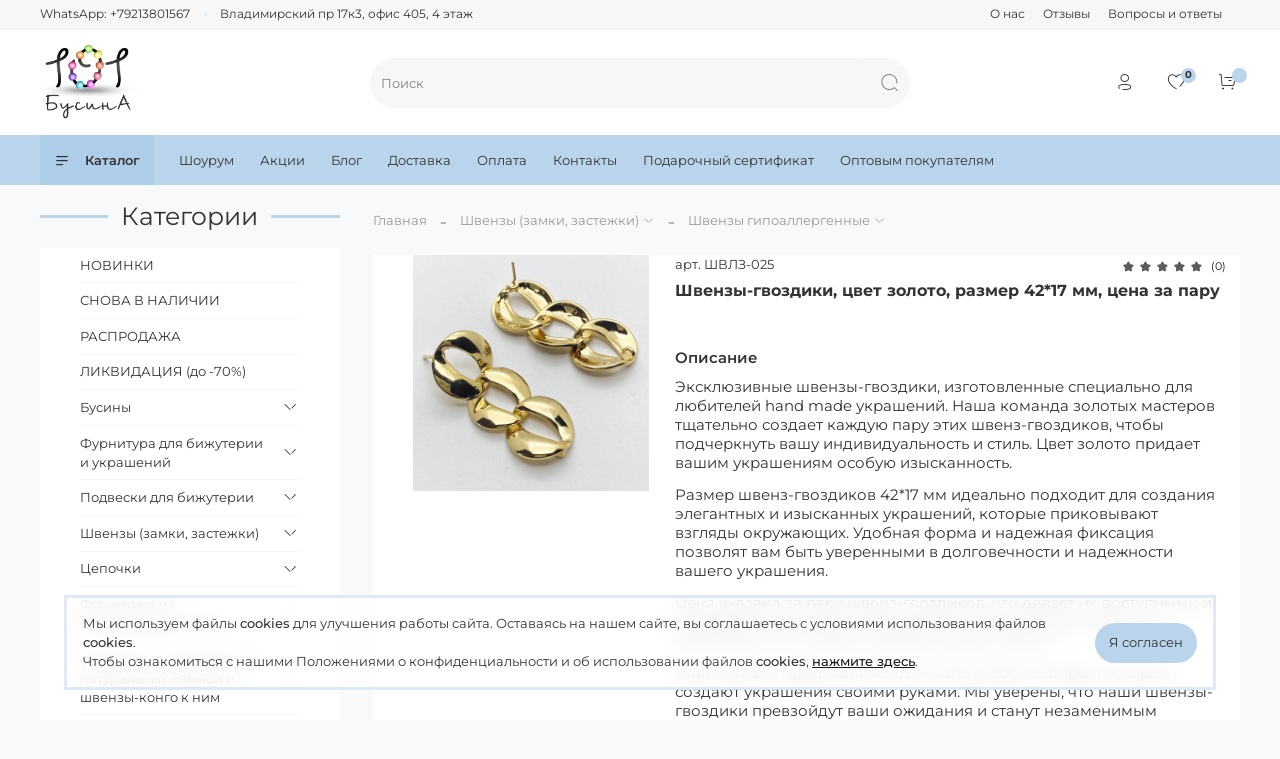

--- FILE ---
content_type: text/html; charset=utf-8
request_url: https://101busina.ru/product/shvenzy-gvozdiki-tsvet-zoloto-razmer-4217-mm-tsena-za-paru
body_size: 89569
content:
<!DOCTYPE html>
<html
  style="
    --color-btn-bg:#B9D4EB;
--color-btn-bg-is-dark:false;
--bg:#F7F9FA;
--bg-is-dark:false;

--color-text: var(--color-text-dark);
--color-text-minor-shade: var(--color-text-dark-minor-shade);
--color-text-major-shade: var(--color-text-dark-major-shade);
--color-text-half-shade: var(--color-text-dark-half-shade);

--color-notice-warning-is-dark:false;
--color-notice-success-is-dark:false;
--color-notice-error-is-dark:false;
--color-notice-info-is-dark:false;
--color-form-controls-bg:var(--bg);
--color-form-controls-bg-disabled:var(--bg-minor-shade);
--color-form-controls-border-color:var(--bg-half-shade);
--color-form-controls-color:var(--color-text);
--is-editor:false;


  "
  >
  <head><meta data-config="{&quot;product_id&quot;:322518672}" name="page-config" content="" /><meta data-config="{&quot;money_with_currency_format&quot;:{&quot;delimiter&quot;:&quot; &quot;,&quot;separator&quot;:&quot;.&quot;,&quot;format&quot;:&quot;%n %u&quot;,&quot;unit&quot;:&quot;₽&quot;,&quot;show_price_without_cents&quot;:1},&quot;currency_code&quot;:&quot;RUR&quot;,&quot;currency_iso_code&quot;:&quot;RUB&quot;,&quot;default_currency&quot;:{&quot;title&quot;:&quot;Российский рубль&quot;,&quot;code&quot;:&quot;RUR&quot;,&quot;rate&quot;:1.0,&quot;format_string&quot;:&quot;%n %u&quot;,&quot;unit&quot;:&quot;₽&quot;,&quot;price_separator&quot;:&quot;&quot;,&quot;is_default&quot;:true,&quot;price_delimiter&quot;:&quot;&quot;,&quot;show_price_with_delimiter&quot;:true,&quot;show_price_without_cents&quot;:true},&quot;facebook&quot;:{&quot;pixelActive&quot;:false,&quot;currency_code&quot;:&quot;RUB&quot;,&quot;use_variants&quot;:null},&quot;vk&quot;:{&quot;pixel_active&quot;:null,&quot;price_list_id&quot;:null},&quot;new_ya_metrika&quot;:true,&quot;ecommerce_data_container&quot;:&quot;dataLayer&quot;,&quot;common_js_version&quot;:null,&quot;vue_ui_version&quot;:null,&quot;feedback_captcha_enabled&quot;:true,&quot;account_id&quot;:1636897,&quot;hide_items_out_of_stock&quot;:true,&quot;forbid_order_over_existing&quot;:true,&quot;minimum_items_price&quot;:1,&quot;enable_comparison&quot;:true,&quot;locale&quot;:&quot;ru&quot;,&quot;client_group&quot;:null,&quot;consent_to_personal_data&quot;:{&quot;active&quot;:false,&quot;obligatory&quot;:false,&quot;description&quot;:&quot;\u003cp style=\&quot;text-align: center;\&quot;\u003e\u003cspan style=\&quot;font-size: 8pt;\&quot;\u003eЯ ознакомлен и согласен с условиями \u003ca href=\&quot;/page/oferta\&quot; target=\&quot;blank\&quot;\u003eоферты и политики конфиденциальности\u003c/a\u003e.\u003c/span\u003e\u003c/p\u003e&quot;},&quot;recaptcha_key&quot;:&quot;6LfXhUEmAAAAAOGNQm5_a2Ach-HWlFKD3Sq7vfFj&quot;,&quot;recaptcha_key_v3&quot;:&quot;6LcZi0EmAAAAAPNov8uGBKSHCvBArp9oO15qAhXa&quot;,&quot;yandex_captcha_key&quot;:&quot;ysc1_ec1ApqrRlTZTXotpTnO8PmXe2ISPHxsd9MO3y0rye822b9d2&quot;,&quot;checkout_float_order_content_block&quot;:true,&quot;available_products_characteristics_ids&quot;:null,&quot;sber_id_app_id&quot;:&quot;5b5a3c11-72e5-4871-8649-4cdbab3ba9a4&quot;,&quot;theme_generation&quot;:4,&quot;quick_checkout_captcha_enabled&quot;:true,&quot;max_order_lines_count&quot;:500,&quot;sber_bnpl_min_amount&quot;:1000,&quot;sber_bnpl_max_amount&quot;:150000,&quot;counter_settings&quot;:{&quot;data_layer_name&quot;:&quot;dataLayer&quot;,&quot;new_counters_setup&quot;:false,&quot;add_to_cart_event&quot;:true,&quot;remove_from_cart_event&quot;:true,&quot;add_to_wishlist_event&quot;:true},&quot;site_setting&quot;:{&quot;show_cart_button&quot;:true,&quot;show_service_button&quot;:false,&quot;show_marketplace_button&quot;:false,&quot;show_quick_checkout_button&quot;:false},&quot;warehouses&quot;:[],&quot;captcha_type&quot;:&quot;google&quot;,&quot;human_readable_urls&quot;:false}" name="shop-config" content="" /><meta name='js-evnvironment' content='production' /><meta name='default-locale' content='ru' /><meta name='insales-redefined-api-methods' content="[]" /><script type="text/javascript" src="https://static.insales-cdn.com/assets/static-versioned/v3.72/static/libs/lodash/4.17.21/lodash.min.js"></script>
<!--InsalesCounter -->
<script type="text/javascript">
(function() {
  if (typeof window.__insalesCounterId !== 'undefined') {
    return;
  }

  try {
    Object.defineProperty(window, '__insalesCounterId', {
      value: 1636897,
      writable: true,
      configurable: true
    });
  } catch (e) {
    console.error('InsalesCounter: Failed to define property, using fallback:', e);
    window.__insalesCounterId = 1636897;
  }

  if (typeof window.__insalesCounterId === 'undefined') {
    console.error('InsalesCounter: Failed to set counter ID');
    return;
  }

  let script = document.createElement('script');
  script.async = true;
  script.src = '/javascripts/insales_counter.js?7';
  let firstScript = document.getElementsByTagName('script')[0];
  firstScript.parentNode.insertBefore(script, firstScript);
})();
</script>
<!-- /InsalesCounter -->
    <script type="text/javascript">
      (function() {
          (function() { var d=document; var s = d.createElement('script');
  s.type = 'text/javascript'; s.async = true;
  s.src = '//code.jivo.ru/widget/4lFjJBDXID'; d.head.appendChild(s); })();

      })();
    </script>

    <!-- meta -->
<meta charset="UTF-8" /><title>Швензы-гвоздики, цвет золото, размер 42*17 мм, цена за пару - 101 Бусина</title><meta name="description" content="Швензы-гвоздики, цвет золото, размер 42*17 мм, цена за пару ⭐️ Цена - 242 ₽ 🚚 Быстрая доставка. Описание, характеристики, отзывы. Смотрите все товары в разделе «Швензы гипоаллергенные». 
">
<meta data-config="{&quot;static-versioned&quot;: &quot;1.38&quot;}" name="theme-meta-data" content="">
<meta name="robots" content="index,follow" />
<meta http-equiv="X-UA-Compatible" content="IE=edge,chrome=1" />
<meta name="viewport" content="width=device-width, initial-scale=1.0" />
<meta name="SKYPE_TOOLBAR" content="SKYPE_TOOLBAR_PARSER_COMPATIBLE" />
<meta name="format-detection" content="telephone=no"><!-- canonical url--><link rel="canonical" href="https://101busina.ru/product/shvenzy-gvozdiki-tsvet-zoloto-razmer-4217-mm-tsena-za-paru"/>

<!-- rss feed-->
    <meta property="og:title" content="Швензы-гвоздики, цвет золото, размер 42*17 мм, цена за пару">
    <meta property="og:type" content="website">
    <meta property="og:url" content="https://101busina.ru/product/shvenzy-gvozdiki-tsvet-zoloto-razmer-4217-mm-tsena-za-paru">

    
      <meta property="og:image" content="https://static.insales-cdn.com/images/products/1/6372/590641380/17687.jpg">
    




<!-- icons-->
<link rel="icon" type="image/png" sizes="16x16" href="https://static.insales-cdn.com/assets/1/1313/10298657/1768311782/favicon.png" /><style media="screen">
  @supports (content-visibility: hidden) {
    body:not(.settings_loaded) {
      content-visibility: hidden;
    }
  }
  @supports not (content-visibility: hidden) {
    body:not(.settings_loaded) {
      visibility: hidden;
    }
  }
</style>
  <meta name='product-id' content='322518672' />
</head>
  <body data-multi-lang="false">
    <noscript>
<div class="njs-alert-overlay">
  <div class="njs-alert-wrapper">
    <div class="njs-alert">
      <p>Включите в вашем браузере JavaScript!</p>
    </div>
  </div>
</div>
</noscript>

    <div class="page_layout page_layout_normal_left ">
      <header>
      
        <div
  class="layout widget-type_widget_v4_header_5_c63d9afd593d26ff104bebf50cfccb7b"
  style="--logo-img:'https://static.insales-cdn.com/files/1/6241/29710433/original/LOGO_busina_11742b11a2548e6badbce37546f74a9e.png'; --logo-max-width:100px; --live-search:true; --hide-search:false; --hide-language:false; --hide-personal:false; --hide-compare:false; --hide-favorite:false; --hide-menu-photo:false; --hide-counts:true; --bage-bg:#B9D4EB; --bage-bg-is-light:true; --bage-bg-minor-shade:#aecde8; --bage-bg-minor-shade-is-light:true; --bage-bg-major-shade:#a1c5e4; --bage-bg-major-shade-is-light:true; --bage-bg-half-shade:#2e6ca3; --bage-bg-half-shade-is-dark:true; --bg-bottom:#B9D4EB; --bg-bottom-is-light:true; --bg-bottom-minor-shade:#aecde8; --bg-bottom-minor-shade-is-light:true; --bg-bottom-major-shade:#a1c5e4; --bg-bottom-major-shade-is-light:true; --bg-bottom-half-shade:#2e6ca3; --bg-bottom-half-shade-is-dark:true; --bg:#FFFFFF; --bg-is-light:true; --bg-minor-shade:#f7f7f7; --bg-minor-shade-is-light:true; --bg-major-shade:#ededed; --bg-major-shade-is-light:true; --bg-half-shade:#808080; --bg-half-shade-is-dark:true; --header-wide-bg:true; --menu-grid-list-min-width:220px; --subcollections-items-limit:10; --menu-grid-list-row-gap:3rem; --menu-grid-list-column-gap:3rem; --img-border-radius:0px; --menu-img-ratio:1.5; --menu-img-fit:cover; --header-top-pt:0.5vw; --header-top-pb:0.5vw; --header-main-pt:1vw; --header-main-pb:1vw; --header-wide-content:false; --hide-desktop:false; --hide-mobile:false;"
  data-widget-drop-item-id="224353537"
  
  >
  <div class="layout__content">
    






<div class="header header_no-languages" >
    <div class="header__mobile-head">
        <div class="header__mobile-head-content">
            <button type="button" class="button button_size-l header__hide-mobile-menu-btn js-hide-mobile-menu">
                <span class="icon icon-times"></span>
            </button>


            
        </div>
    </div>

    <div class="header__content">
        <div class="header-part-top">
            <div class="header-part-top__inner">
                <div class="header__area-menu">
                    <div class="header__menu-title">
                        Информация
                    </div>
                    <ul class="header__menu js-cut-list" data-navigation
                        data-menu-handle="footer-menu-1">
                        
                        <li class="header__menu-item" data-navigation-item data-menu-item-id="23382758">
                            <div class="header__menu-controls">
                                <a href="/page/o-nas" class="header__menu-link"
                                    data-navigation-link="/page/o-nas">
                                    О нас
                                </a>
                            </div>
                        </li>
                        
                        <li class="header__menu-item" data-navigation-item data-menu-item-id="24893539">
                            <div class="header__menu-controls">
                                <a href="/page/otzivy" class="header__menu-link"
                                    data-navigation-link="/page/otzivy">
                                    Отзывы
                                </a>
                            </div>
                        </li>
                        
                        <li class="header__menu-item" data-navigation-item data-menu-item-id="24988156">
                            <div class="header__menu-controls">
                                <a href="/page/voprosy-i-otvety" class="header__menu-link"
                                    data-navigation-link="/page/voprosy-i-otvety">
                                    Вопросы и ответы
                                </a>
                            </div>
                        </li>
                        
                    </ul>
                </div>

                <div class="header__area-text">
                    
                </div>

                <div class="header__area-contacts">
                    

<div class="header__phone">
    <a class="header__phone-value"
        href="tel:WhatsApp:+79213801567">WhatsApp: +79213801567</a>
</div>


<div class="header__phone _phone-2">
    <a class="header__phone-value"
        href="tel:Владимирскийпр17к3,офис405,4этаж">Владимирский пр 17к3, офис 405, 4 этаж</a>
</div>


                </div>


                


            </div>
        </div>

        <div class="header-part-main">
            <div class="header-part-main__inner">
                <div class="header__area-logo">
                    


<a href=" / " class="header__logo">
    <img src="https://static.insales-cdn.com/files/1/6241/29710433/original/LOGO_busina_11742b11a2548e6badbce37546f74a9e.png" alt="101 Бусина" title="101 Бусина" />
</a>



                </div>

                <div class="header__area-search">
                    <div class="header__search">
                        <form action="/search" method="get" class="header__search-form">
                            <input type="text" autocomplete="off"
                                class="form-control form-control_size-l header__search-field" name="q" value=""
                                placeholder="Поиск" 
                                data-search-field  />
                            <button type="submit" class="button button_size-l header__search-btn">
                                <span class="icon icon-search"></span>
                            </button>
                            <input type="hidden" name="lang" value="ru">
                            <div class="header__search__results" data-search-result></div>
                        </form>
                        <button type="button"
                            class="button button_size-l header__search-mobile-btn js-show-mobile-search">
                            <span class="icon icon-search _show"></span>
                            <span class="icon icon-times _hide"></span>
                        </button>
                    </div>
                </div>

                <div class="header__area-controls">
                    
                    <a href="/client_account/orders" class="header__control-btn header__cabinet">
                        <span class="icon icon-user"></span>
                    </a>
                    

                    

                    
                    <a href="/favorites" class="header__control-btn header__favorite" data-bage-count="0">
                        <span class="icon icon-favorites">
                            <span class="header__control-bage" data-ui-favorites-counter>0</span>
                        </span>
                    </a>
                    

                    <a href="/cart_items" class="header__control-btn header__cart" data-bage-count="0">
                        <span class="icon icon-cart">
                            <span class="header__control-bage" data-cart-positions-count></span>
                        </span>
                        <span class="header__control-text" data-cart-total-price></span>
                    </a>
                </div>
            </div>

            
            

            

            <div class="header__collections">
                <div class="header__collections-content">
                    <div class="header__collections-head">Каталог</div>

                    
                    <ul class="grid-list header__collections-menu" data-navigation
                        data-subcollections-items-limit=10>
                        
                        
                        

                        <li class="header__collections-item is-level-1" data-navigation-item>
                            

                            <div class="header__collections-controls">
                                
                                

                                
                                <a href="/collection/novinki" class="img-ratio img-fit header__collections-photo">
                                    <div class="img-ratio__inner">
                                        

                                        
                                        <picture>
                                            <source
                                                data-srcset="https://static.insales-cdn.com/r/_ZSf8g21NX4/rs:fit:500:500:1/plain/images/collections/1/6473/96631113/48c4599a-1c9c-434d-9e08-86d79d3f84f8.jpeg@webp"
                                                type="image/webp" class="lazyload">
                                            <img data-src="https://static.insales-cdn.com/r/ezQ0zOXJe48/rs:fit:500:500:1/plain/images/collections/1/6473/96631113/48c4599a-1c9c-434d-9e08-86d79d3f84f8.jpeg@jpeg" class="lazyload">
                                        </picture>
                                        
                                    </div>
                                </a>
                                
                                <a href="/collection/novinki" class="header__collections-link"
                                    data-navigation-link="/collection/novinki">
                                    НОВИНКИ
                                </a>

                                
                            </div>

                            
                        </li>
                        
                        

                        <li class="header__collections-item is-level-1" data-navigation-item>
                            

                            <div class="header__collections-controls">
                                
                                

                                
                                <a href="/collection/snova-v-nalichii" class="img-ratio img-fit header__collections-photo">
                                    <div class="img-ratio__inner">
                                        

                                        
                                        <picture>
                                            <source
                                                data-srcset="https://static.insales-cdn.com/r/dktQesrnTaM/rs:fit:500:500:1/plain/images/collections/1/6361/96631001/598cfc48-4897-4619-9490-1033d682eceb.jpeg@webp"
                                                type="image/webp" class="lazyload">
                                            <img data-src="https://static.insales-cdn.com/r/g-kCEvU6-OQ/rs:fit:500:500:1/plain/images/collections/1/6361/96631001/598cfc48-4897-4619-9490-1033d682eceb.jpeg@jpeg" class="lazyload">
                                        </picture>
                                        
                                    </div>
                                </a>
                                
                                <a href="/collection/snova-v-nalichii" class="header__collections-link"
                                    data-navigation-link="/collection/snova-v-nalichii">
                                    СНОВА В НАЛИЧИИ
                                </a>

                                
                            </div>

                            
                        </li>
                        
                        

                        <li class="header__collections-item is-level-1" data-navigation-item>
                            

                            <div class="header__collections-controls">
                                
                                

                                
                                <a href="/collection/rasprodazha-2" class="img-ratio img-fit header__collections-photo">
                                    <div class="img-ratio__inner">
                                        

                                        
                                        <picture>
                                            <source
                                                data-srcset="https://static.insales-cdn.com/r/lE5f2tCRfoQ/rs:fit:500:500:1/plain/images/collections/1/1857/96642881/3425544f-ac2f-4598-bdbc-d3e1fd154e29.jpeg@webp"
                                                type="image/webp" class="lazyload">
                                            <img data-src="https://static.insales-cdn.com/r/X9i1AYbIVRs/rs:fit:500:500:1/plain/images/collections/1/1857/96642881/3425544f-ac2f-4598-bdbc-d3e1fd154e29.jpeg@jpeg" class="lazyload">
                                        </picture>
                                        
                                    </div>
                                </a>
                                
                                <a href="/collection/rasprodazha-2" class="header__collections-link"
                                    data-navigation-link="/collection/rasprodazha-2">
                                    РАСПРОДАЖА
                                </a>

                                
                            </div>

                            
                        </li>
                        
                        

                        <li class="header__collections-item is-level-1" data-navigation-item>
                            

                            <div class="header__collections-controls">
                                
                                

                                
                                <a href="/collection/likvidatsiya-do-70" class="img-ratio img-fit header__collections-photo">
                                    <div class="img-ratio__inner">
                                        

                                        
                                        <picture>
                                            <source
                                                data-srcset="https://static.insales-cdn.com/r/LWsx_HH_Os0/rs:fit:500:500:1/plain/images/collections/1/7905/96673505/3e39da58-55d5-40f0-967f-8b9de51244ef.jpeg@webp"
                                                type="image/webp" class="lazyload">
                                            <img data-src="https://static.insales-cdn.com/r/AzqUWd8Rn-k/rs:fit:500:500:1/plain/images/collections/1/7905/96673505/3e39da58-55d5-40f0-967f-8b9de51244ef.jpeg@jpeg" class="lazyload">
                                        </picture>
                                        
                                    </div>
                                </a>
                                
                                <a href="/collection/likvidatsiya-do-70" class="header__collections-link"
                                    data-navigation-link="/collection/likvidatsiya-do-70">
                                    ЛИКВИДАЦИЯ (до -70%)
                                </a>

                                
                            </div>

                            
                        </li>
                        
                        

                        <li class="header__collections-item is-level-1" data-navigation-item>
                            

                            <div class="header__collections-controls">
                                
                                

                                
                                <a href="/collection/businy" class="img-ratio img-fit header__collections-photo">
                                    <div class="img-ratio__inner">
                                        

                                        
                                        <picture>
                                            <source
                                                data-srcset="https://static.insales-cdn.com/r/31bfwpjTQPM/rs:fit:500:500:1/plain/images/collections/1/4110/93433870/IMG_7338.jpg@webp"
                                                type="image/webp" class="lazyload">
                                            <img data-src="https://static.insales-cdn.com/r/fwBd2UnVMxw/rs:fit:500:500:1/plain/images/collections/1/4110/93433870/IMG_7338.jpg@jpg" class="lazyload">
                                        </picture>
                                        
                                    </div>
                                </a>
                                
                                <a href="/collection/businy" class="header__collections-link"
                                    data-navigation-link="/collection/businy">
                                    Бусины
                                </a>

                                
                                <button class="header__collections-show-submenu-btn js-show-mobile-submenu"
                                    type="button">
                                    <span class="icon icon-angle-down"></span>
                                </button>
                                
                            </div>

                            
                            <ul class="header__collections-submenu" data-navigation-submenu>
                                
                                <li class="header__collections-item "
                                    data-navigation-item>
                                    <div class="header__collections-controls">
                                        <a href="/collection/businy-iz-naturalnyh-kamney" class="header__collections-link"
                                            data-navigation-link="/collection/businy-iz-naturalnyh-kamney">
                                            Бусины из натуральных камней

                                            

                                        </a>
                                    </div>
                                </li>
                                
                                <li class="header__collections-item "
                                    data-navigation-item>
                                    <div class="header__collections-controls">
                                        <a href="/collection/metallicheskie-businy-i-razdeliteli" class="header__collections-link"
                                            data-navigation-link="/collection/metallicheskie-businy-i-razdeliteli">
                                            Металлические бусины и разделители

                                            

                                        </a>
                                    </div>
                                </li>
                                
                                <li class="header__collections-item "
                                    data-navigation-item>
                                    <div class="header__collections-controls">
                                        <a href="/collection/zhemchug-naturalnyy-presnovodnyy-hlopkovyy-perlamutr" class="header__collections-link"
                                            data-navigation-link="/collection/zhemchug-naturalnyy-presnovodnyy-hlopkovyy-perlamutr">
                                            Жемчуг бусины

                                            

                                        </a>
                                    </div>
                                </li>
                                
                                <li class="header__collections-item "
                                    data-navigation-item>
                                    <div class="header__collections-controls">
                                        <a href="/collection/perlamutr" class="header__collections-link"
                                            data-navigation-link="/collection/perlamutr">
                                            Бусины перламутр, ракушки

                                            

                                        </a>
                                    </div>
                                </li>
                                
                                <li class="header__collections-item "
                                    data-navigation-item>
                                    <div class="header__collections-controls">
                                        <a href="/collection/businy-s-bukvami" class="header__collections-link"
                                            data-navigation-link="/collection/businy-s-bukvami">
                                            Бусины с буквами

                                            

                                        </a>
                                    </div>
                                </li>
                                
                                <li class="header__collections-item "
                                    data-navigation-item>
                                    <div class="header__collections-controls">
                                        <a href="/collection/iskusstvennyy-zhemchug-businy" class="header__collections-link"
                                            data-navigation-link="/collection/iskusstvennyy-zhemchug-businy">
                                            Искусственный жемчуг бусины

                                            

                                        </a>
                                    </div>
                                </li>
                                
                                <li class="header__collections-item "
                                    data-navigation-item>
                                    <div class="header__collections-controls">
                                        <a href="/collection/fianity-kubicheskiy-tsirkoniy" class="header__collections-link"
                                            data-navigation-link="/collection/fianity-kubicheskiy-tsirkoniy">
                                            Бусины Фианит (Кубический цирконий)

                                            

                                        </a>
                                    </div>
                                </li>
                                
                                <li class="header__collections-item "
                                    data-navigation-item>
                                    <div class="header__collections-controls">
                                        <a href="/collection/raznotsvetnye-businy-diski" class="header__collections-link"
                                            data-navigation-link="/collection/raznotsvetnye-businy-diski">
                                            Каучуковые бусины

                                            

                                        </a>
                                    </div>
                                </li>
                                
                                <li class="header__collections-item "
                                    data-navigation-item>
                                    <div class="header__collections-controls">
                                        <a href="/collection/businy-keramicheskie" class="header__collections-link"
                                            data-navigation-link="/collection/businy-keramicheskie">
                                            Керамические бусины

                                            

                                        </a>
                                    </div>
                                </li>
                                
                                <li class="header__collections-item "
                                    data-navigation-item>
                                    <div class="header__collections-controls">
                                        <a href="/collection/businy-iz-stekla" class="header__collections-link"
                                            data-navigation-link="/collection/businy-iz-stekla">
                                            Бусины стеклянные (хрусталь)

                                            

                                        </a>
                                    </div>
                                </li>
                                
                                <li class="header__collections-item is-hide"
                                    data-navigation-item>
                                    <div class="header__collections-controls">
                                        <a href="/collection/derevyannye-businy" class="header__collections-link"
                                            data-navigation-link="/collection/derevyannye-businy">
                                            Деревянные бусины

                                            

                                        </a>
                                    </div>
                                </li>
                                
                                <li class="header__collections-item is-hide"
                                    data-navigation-item>
                                    <div class="header__collections-controls">
                                        <a href="/collection/businy-dzi" class="header__collections-link"
                                            data-navigation-link="/collection/businy-dzi">
                                            Бусины Дзи

                                            

                                        </a>
                                    </div>
                                </li>
                                
                                <li class="header__collections-item is-hide"
                                    data-navigation-item>
                                    <div class="header__collections-controls">
                                        <a href="/collection/businy-poluprosverlennye" class="header__collections-link"
                                            data-navigation-link="/collection/businy-poluprosverlennye">
                                            Бусины полупросверленные

                                            

                                        </a>
                                    </div>
                                </li>
                                
                                <li class="header__collections-item is-hide"
                                    data-navigation-item>
                                    <div class="header__collections-controls">
                                        <a href="/collection/businy-prozrachnye" class="header__collections-link"
                                            data-navigation-link="/collection/businy-prozrachnye">
                                            Бусины прозрачные

                                            

                                        </a>
                                    </div>
                                </li>
                                
                                <li class="header__collections-item is-hide"
                                    data-navigation-item>
                                    <div class="header__collections-controls">
                                        <a href="/collection/businy-s-bolshim-otverstiem" class="header__collections-link"
                                            data-navigation-link="/collection/businy-s-bolshim-otverstiem">
                                            Бусины с большим отверстием

                                            

                                        </a>
                                    </div>
                                </li>
                                
                                <li class="header__collections-item is-hide"
                                    data-navigation-item>
                                    <div class="header__collections-controls">
                                        <a href="/collection/malenkie-businy" class="header__collections-link"
                                            data-navigation-link="/collection/malenkie-businy">
                                            Маленькие бусины

                                            

                                        </a>
                                    </div>
                                </li>
                                
                                <li class="header__collections-item is-hide"
                                    data-navigation-item>
                                    <div class="header__collections-controls">
                                        <a href="/collection/bolshie-businy" class="header__collections-link"
                                            data-navigation-link="/collection/bolshie-businy">
                                            Большие бусины

                                            

                                        </a>
                                    </div>
                                </li>
                                
                                <li class="header__collections-item is-hide"
                                    data-navigation-item>
                                    <div class="header__collections-controls">
                                        <a href="/collection/businy-dlya-chokera" class="header__collections-link"
                                            data-navigation-link="/collection/businy-dlya-chokera">
                                            Бусины для чокера

                                            

                                        </a>
                                    </div>
                                </li>
                                
                                <li class="header__collections-item is-hide"
                                    data-navigation-item>
                                    <div class="header__collections-controls">
                                        <a href="/collection/businy-dlya-sumok" class="header__collections-link"
                                            data-navigation-link="/collection/businy-dlya-sumok">
                                            Бусины для сумок

                                            

                                        </a>
                                    </div>
                                </li>
                                
                                <li class="header__collections-item is-hide"
                                    data-navigation-item>
                                    <div class="header__collections-controls">
                                        <a href="/collection/imitatsii-naturalnyh-kamney" class="header__collections-link"
                                            data-navigation-link="/collection/imitatsii-naturalnyh-kamney">
                                            Имитации натуральных камней

                                            

                                        </a>
                                    </div>
                                </li>
                                
                            </ul>
                            <div
                                class="header__collections-show-more is-show">
                                <span
                                    class="button-link header__collections-show-more-link js-show-more-subcollections">
                                    <span class="header__collections-show-more-text-show">Показать все</span>
                                    <span class="header__collections-show-more-text-hide">Скрыть</span>
                                    <span class="icon icon-angle-down"></span>
                                </span>
                            </div>
                            
                        </li>
                        
                        

                        <li class="header__collections-item is-level-1" data-navigation-item>
                            

                            <div class="header__collections-controls">
                                
                                

                                
                                <a href="/collection/furnitura" class="img-ratio img-fit header__collections-photo">
                                    <div class="img-ratio__inner">
                                        

                                        
                                        <picture>
                                            <source
                                                data-srcset="https://static.insales-cdn.com/r/1A_SMV_N0aE/rs:fit:500:500:1/plain/images/collections/1/4116/93433876/img_7300-600x600-1__1_.jpg@webp"
                                                type="image/webp" class="lazyload">
                                            <img data-src="https://static.insales-cdn.com/r/RbQpWNKO0E0/rs:fit:500:500:1/plain/images/collections/1/4116/93433876/img_7300-600x600-1__1_.jpg@jpg" class="lazyload">
                                        </picture>
                                        
                                    </div>
                                </a>
                                
                                <a href="/collection/furnitura" class="header__collections-link"
                                    data-navigation-link="/collection/furnitura">
                                    Фурнитура для бижутерии и украшений
                                </a>

                                
                                <button class="header__collections-show-submenu-btn js-show-mobile-submenu"
                                    type="button">
                                    <span class="icon icon-angle-down"></span>
                                </button>
                                
                            </div>

                            
                            <ul class="header__collections-submenu" data-navigation-submenu>
                                
                                <li class="header__collections-item "
                                    data-navigation-item>
                                    <div class="header__collections-controls">
                                        <a href="/collection/beyly-derzhateli-dlya-podvesok" class="header__collections-link"
                                            data-navigation-link="/collection/beyly-derzhateli-dlya-podvesok">
                                            Бейлы (держатели подвесок)

                                            

                                        </a>
                                    </div>
                                </li>
                                
                                <li class="header__collections-item "
                                    data-navigation-item>
                                    <div class="header__collections-controls">
                                        <a href="/collection/osnovy-dlya-brasletov-broshey-kolets" class="header__collections-link"
                                            data-navigation-link="/collection/osnovy-dlya-brasletov-broshey-kolets">
                                            Заготовки для украшений

                                            

                                        </a>
                                    </div>
                                </li>
                                
                                <li class="header__collections-item "
                                    data-navigation-item>
                                    <div class="header__collections-controls">
                                        <a href="/collection/krimpy-kalloty-protektory" class="header__collections-link"
                                            data-navigation-link="/collection/krimpy-kalloty-protektory">
                                            Закрепка тросика

                                            

                                        </a>
                                    </div>
                                </li>
                                
                                <li class="header__collections-item "
                                    data-navigation-item>
                                    <div class="header__collections-controls">
                                        <a href="/collection/zamki-karabiny-toggly-shturvaly-i-td" class="header__collections-link"
                                            data-navigation-link="/collection/zamki-karabiny-toggly-shturvaly-i-td">
                                            Замки для бижутерии

                                            

                                        </a>
                                    </div>
                                </li>
                                
                                <li class="header__collections-item "
                                    data-navigation-item>
                                    <div class="header__collections-controls">
                                        <a href="/collection/konnektory-2" class="header__collections-link"
                                            data-navigation-link="/collection/konnektory-2">
                                            Коннекторы для бижутерии

                                            

                                        </a>
                                    </div>
                                </li>
                                
                                <li class="header__collections-item "
                                    data-navigation-item>
                                    <div class="header__collections-controls">
                                        <a href="/collection/kontseviki-zazhimy-derzhateli" class="header__collections-link"
                                            data-navigation-link="/collection/kontseviki-zazhimy-derzhateli">
                                            Концевики для бижутерии

                                            

                                        </a>
                                    </div>
                                </li>
                                
                                <li class="header__collections-item "
                                    data-navigation-item>
                                    <div class="header__collections-controls">
                                        <a href="/collection/shtifty-piny" class="header__collections-link"
                                            data-navigation-link="/collection/shtifty-piny">
                                            Пины (штифты)

                                            

                                        </a>
                                    </div>
                                </li>
                                
                                <li class="header__collections-item "
                                    data-navigation-item>
                                    <div class="header__collections-controls">
                                        <a href="/collection/soedinitelnye-kolechki" class="header__collections-link"
                                            data-navigation-link="/collection/soedinitelnye-kolechki">
                                            Соединительные колечки

                                            

                                        </a>
                                    </div>
                                </li>
                                
                                <li class="header__collections-item "
                                    data-navigation-item>
                                    <div class="header__collections-controls">
                                        <a href="/collection/shapochki-dlya-busin" class="header__collections-link"
                                            data-navigation-link="/collection/shapochki-dlya-busin">
                                            Шапочки для бусин

                                            

                                        </a>
                                    </div>
                                </li>
                                
                                <li class="header__collections-item "
                                    data-navigation-item>
                                    <div class="header__collections-controls">
                                        <a href="/collection/kaboshony-iz-stekla" class="header__collections-link"
                                            data-navigation-link="/collection/kaboshony-iz-stekla">
                                            Кабошоны из стекла и пластика

                                            

                                        </a>
                                    </div>
                                </li>
                                
                                <li class="header__collections-item is-hide"
                                    data-navigation-item>
                                    <div class="header__collections-controls">
                                        <a href="/collection/furnitura-iz-plastika-i-dereva" class="header__collections-link"
                                            data-navigation-link="/collection/furnitura-iz-plastika-i-dereva">
                                            Фурнитура из пластика и дерева

                                            

                                        </a>
                                    </div>
                                </li>
                                
                            </ul>
                            <div
                                class="header__collections-show-more is-show">
                                <span
                                    class="button-link header__collections-show-more-link js-show-more-subcollections">
                                    <span class="header__collections-show-more-text-show">Показать все</span>
                                    <span class="header__collections-show-more-text-hide">Скрыть</span>
                                    <span class="icon icon-angle-down"></span>
                                </span>
                            </div>
                            
                        </li>
                        
                        

                        <li class="header__collections-item is-level-1" data-navigation-item>
                            

                            <div class="header__collections-controls">
                                
                                

                                
                                <a href="/collection/podveski-i-konnektory" class="img-ratio img-fit header__collections-photo">
                                    <div class="img-ratio__inner">
                                        

                                        
                                        <picture>
                                            <source
                                                data-srcset="https://static.insales-cdn.com/r/Gd58JvZoa_4/rs:fit:500:500:1/plain/images/collections/1/4126/93433886/%D0%BF%D0%BA%D0%BB-075.jpg@webp"
                                                type="image/webp" class="lazyload">
                                            <img data-src="https://static.insales-cdn.com/r/EpXx890shsQ/rs:fit:500:500:1/plain/images/collections/1/4126/93433886/%D0%BF%D0%BA%D0%BB-075.jpg@jpg" class="lazyload">
                                        </picture>
                                        
                                    </div>
                                </a>
                                
                                <a href="/collection/podveski-i-konnektory" class="header__collections-link"
                                    data-navigation-link="/collection/podveski-i-konnektory">
                                    Подвески для бижутерии
                                </a>

                                
                                <button class="header__collections-show-submenu-btn js-show-mobile-submenu"
                                    type="button">
                                    <span class="icon icon-angle-down"></span>
                                </button>
                                
                            </div>

                            
                            <ul class="header__collections-submenu" data-navigation-submenu>
                                
                                <li class="header__collections-item "
                                    data-navigation-item>
                                    <div class="header__collections-controls">
                                        <a href="/collection/podveski-bez-vstavok" class="header__collections-link"
                                            data-navigation-link="/collection/podveski-bez-vstavok">
                                            Подвески без вставок

                                            

                                        </a>
                                    </div>
                                </li>
                                
                                <li class="header__collections-item "
                                    data-navigation-item>
                                    <div class="header__collections-controls">
                                        <a href="/collection/podveski-s-fianitami" class="header__collections-link"
                                            data-navigation-link="/collection/podveski-s-fianitami">
                                            Подвески с фианитами и ювелирным стеклом

                                            

                                        </a>
                                    </div>
                                </li>
                                
                                <li class="header__collections-item "
                                    data-navigation-item>
                                    <div class="header__collections-controls">
                                        <a href="/collection/podveski-s-emalyu-i-tsvetnymi-vstavkami" class="header__collections-link"
                                            data-navigation-link="/collection/podveski-s-emalyu-i-tsvetnymi-vstavkami">
                                            Подвески с эмалью и цветными вставками

                                            

                                        </a>
                                    </div>
                                </li>
                                
                                <li class="header__collections-item "
                                    data-navigation-item>
                                    <div class="header__collections-controls">
                                        <a href="/collection/podveski-bukvy-alfavit-a-z" class="header__collections-link"
                                            data-navigation-link="/collection/podveski-bukvy-alfavit-a-z">
                                            Подвески буквы (алфавит A-Z)

                                            

                                        </a>
                                    </div>
                                </li>
                                
                                <li class="header__collections-item "
                                    data-navigation-item>
                                    <div class="header__collections-controls">
                                        <a href="/collection/podveski-i-konnektory-iz-latuni-i-drugih-splavov-na-osnove-medi" class="header__collections-link"
                                            data-navigation-link="/collection/podveski-i-konnektory-iz-latuni-i-drugih-splavov-na-osnove-medi">
                                            Подвески из латуни и других сплавов на основе меди

                                            

                                        </a>
                                    </div>
                                </li>
                                
                                <li class="header__collections-item "
                                    data-navigation-item>
                                    <div class="header__collections-controls">
                                        <a href="/collection/podveski-perlamutr" class="header__collections-link"
                                            data-navigation-link="/collection/podveski-perlamutr">
                                            Подвески перламутр

                                            

                                        </a>
                                    </div>
                                </li>
                                
                                <li class="header__collections-item "
                                    data-navigation-item>
                                    <div class="header__collections-controls">
                                        <a href="/collection/podveski-mishki" class="header__collections-link"
                                            data-navigation-link="/collection/podveski-mishki">
                                            Подвески мишки

                                            

                                        </a>
                                    </div>
                                </li>
                                
                                <li class="header__collections-item "
                                    data-navigation-item>
                                    <div class="header__collections-controls">
                                        <a href="/collection/podveski-iz-naturalnyh-kamney" class="header__collections-link"
                                            data-navigation-link="/collection/podveski-iz-naturalnyh-kamney">
                                            Подвески из натуральных камней

                                            

                                        </a>
                                    </div>
                                </li>
                                
                                <li class="header__collections-item "
                                    data-navigation-item>
                                    <div class="header__collections-controls">
                                        <a href="/collection/podveski-bubliki-ponchiki" class="header__collections-link"
                                            data-navigation-link="/collection/podveski-bubliki-ponchiki">
                                            Подвески бублики (пончики)

                                            

                                        </a>
                                    </div>
                                </li>
                                
                                <li class="header__collections-item "
                                    data-navigation-item>
                                    <div class="header__collections-controls">
                                        <a href="/collection/podveski-iz-plastika-i-dereva" class="header__collections-link"
                                            data-navigation-link="/collection/podveski-iz-plastika-i-dereva">
                                            Подвески из пластика и дерева

                                            

                                        </a>
                                    </div>
                                </li>
                                
                            </ul>
                            <div
                                class="header__collections-show-more ">
                                <span
                                    class="button-link header__collections-show-more-link js-show-more-subcollections">
                                    <span class="header__collections-show-more-text-show">Показать все</span>
                                    <span class="header__collections-show-more-text-hide">Скрыть</span>
                                    <span class="icon icon-angle-down"></span>
                                </span>
                            </div>
                            
                        </li>
                        
                        

                        <li class="header__collections-item is-level-1" data-navigation-item>
                            

                            <div class="header__collections-controls">
                                
                                

                                
                                <a href="/collection/shvenzy-osnovy-dlya-serezhek" class="img-ratio img-fit header__collections-photo">
                                    <div class="img-ratio__inner">
                                        

                                        
                                        <picture>
                                            <source
                                                data-srcset="https://static.insales-cdn.com/r/wn8o4jaf-lc/rs:fit:500:500:1/plain/images/collections/1/4129/93433889/IMG_4058.jpg@webp"
                                                type="image/webp" class="lazyload">
                                            <img data-src="https://static.insales-cdn.com/r/g0TIr4Xz4s8/rs:fit:500:500:1/plain/images/collections/1/4129/93433889/IMG_4058.jpg@jpg" class="lazyload">
                                        </picture>
                                        
                                    </div>
                                </a>
                                
                                <a href="/collection/shvenzy-osnovy-dlya-serezhek" class="header__collections-link"
                                    data-navigation-link="/collection/shvenzy-osnovy-dlya-serezhek">
                                    Швензы (замки, застежки)
                                </a>

                                
                                <button class="header__collections-show-submenu-btn js-show-mobile-submenu"
                                    type="button">
                                    <span class="icon icon-angle-down"></span>
                                </button>
                                
                            </div>

                            
                            <ul class="header__collections-submenu" data-navigation-submenu>
                                
                                <li class="header__collections-item "
                                    data-navigation-item>
                                    <div class="header__collections-controls">
                                        <a href="/collection/shvenzy-s-angliyskim-zamkom" class="header__collections-link"
                                            data-navigation-link="/collection/shvenzy-s-angliyskim-zamkom">
                                            Швензы с английским замком

                                            

                                        </a>
                                    </div>
                                </li>
                                
                                <li class="header__collections-item "
                                    data-navigation-item>
                                    <div class="header__collections-controls">
                                        <a href="/collection/shvenzy-koltsa-shvenzy-kongo" class="header__collections-link"
                                            data-navigation-link="/collection/shvenzy-koltsa-shvenzy-kongo">
                                            Швензы конго (кольца)

                                            

                                        </a>
                                    </div>
                                </li>
                                
                                <li class="header__collections-item "
                                    data-navigation-item>
                                    <div class="header__collections-controls">
                                        <a href="/collection/shvenzy-gvozdiki" class="header__collections-link"
                                            data-navigation-link="/collection/shvenzy-gvozdiki">
                                            Швензы гвоздики

                                            

                                        </a>
                                    </div>
                                </li>
                                
                                <li class="header__collections-item "
                                    data-navigation-item>
                                    <div class="header__collections-controls">
                                        <a href="/collection/shvenzy-kryuchki" class="header__collections-link"
                                            data-navigation-link="/collection/shvenzy-kryuchki">
                                            Швензы крючки

                                            

                                        </a>
                                    </div>
                                </li>
                                
                                <li class="header__collections-item "
                                    data-navigation-item>
                                    <div class="header__collections-controls">
                                        <a href="/collection/shvenzy-petli" class="header__collections-link"
                                            data-navigation-link="/collection/shvenzy-petli">
                                            Швензы петли

                                            

                                        </a>
                                    </div>
                                </li>
                                
                                <li class="header__collections-item "
                                    data-navigation-item>
                                    <div class="header__collections-controls">
                                        <a href="/collection/kaffy" class="header__collections-link"
                                            data-navigation-link="/collection/kaffy">
                                            Каффы

                                            

                                        </a>
                                    </div>
                                </li>
                                
                                <li class="header__collections-item "
                                    data-navigation-item>
                                    <div class="header__collections-controls">
                                        <a href="/collection/osnovy-dlya-klips" class="header__collections-link"
                                            data-navigation-link="/collection/osnovy-dlya-klips">
                                            Основы для клипс

                                            

                                        </a>
                                    </div>
                                </li>
                                
                                <li class="header__collections-item "
                                    data-navigation-item>
                                    <div class="header__collections-controls">
                                        <a href="/collection/shvenzy-gipoallergennye" class="header__collections-link"
                                            data-navigation-link="/collection/shvenzy-gipoallergennye">
                                            Швензы гипоаллергенные

                                            

                                        </a>
                                    </div>
                                </li>
                                
                                <li class="header__collections-item "
                                    data-navigation-item>
                                    <div class="header__collections-controls">
                                        <a href="/collection/shvenzy-iz-latuni-i-drugih-splavov-na-osnove-medi" class="header__collections-link"
                                            data-navigation-link="/collection/shvenzy-iz-latuni-i-drugih-splavov-na-osnove-medi">
                                            Швензы из латуни и других сплавов на основе меди

                                            

                                        </a>
                                    </div>
                                </li>
                                
                                <li class="header__collections-item "
                                    data-navigation-item>
                                    <div class="header__collections-controls">
                                        <a href="/collection/sergi-bubliki" class="header__collections-link"
                                            data-navigation-link="/collection/sergi-bubliki">
                                            Серьги бублики

                                            

                                        </a>
                                    </div>
                                </li>
                                
                                <li class="header__collections-item is-hide"
                                    data-navigation-item>
                                    <div class="header__collections-controls">
                                        <a href="/collection/sergi-kongo" class="header__collections-link"
                                            data-navigation-link="/collection/sergi-kongo">
                                            Серьги конго

                                            

                                        </a>
                                    </div>
                                </li>
                                
                            </ul>
                            <div
                                class="header__collections-show-more is-show">
                                <span
                                    class="button-link header__collections-show-more-link js-show-more-subcollections">
                                    <span class="header__collections-show-more-text-show">Показать все</span>
                                    <span class="header__collections-show-more-text-hide">Скрыть</span>
                                    <span class="icon icon-angle-down"></span>
                                </span>
                            </div>
                            
                        </li>
                        
                        

                        <li class="header__collections-item is-level-1" data-navigation-item>
                            

                            <div class="header__collections-controls">
                                
                                

                                
                                <a href="/collection/tsepochki" class="img-ratio img-fit header__collections-photo">
                                    <div class="img-ratio__inner">
                                        

                                        
                                        <picture>
                                            <source
                                                data-srcset="https://static.insales-cdn.com/r/EJ078oJKmZ0/rs:fit:500:500:1/plain/images/collections/1/4130/93433890/IMG_0140.jpg@webp"
                                                type="image/webp" class="lazyload">
                                            <img data-src="https://static.insales-cdn.com/r/hD3h40enJ08/rs:fit:500:500:1/plain/images/collections/1/4130/93433890/IMG_0140.jpg@jpg" class="lazyload">
                                        </picture>
                                        
                                    </div>
                                </a>
                                
                                <a href="/collection/tsepochki" class="header__collections-link"
                                    data-navigation-link="/collection/tsepochki">
                                    Цепочки
                                </a>

                                
                                <button class="header__collections-show-submenu-btn js-show-mobile-submenu"
                                    type="button">
                                    <span class="icon icon-angle-down"></span>
                                </button>
                                
                            </div>

                            
                            <ul class="header__collections-submenu" data-navigation-submenu>
                                
                                <li class="header__collections-item "
                                    data-navigation-item>
                                    <div class="header__collections-controls">
                                        <a href="/collection/melkie-tsepochki" class="header__collections-link"
                                            data-navigation-link="/collection/melkie-tsepochki">
                                            Мелкие цепочки

                                            

                                        </a>
                                    </div>
                                </li>
                                
                                <li class="header__collections-item "
                                    data-navigation-item>
                                    <div class="header__collections-controls">
                                        <a href="/collection/tsepochki-krupnye" class="header__collections-link"
                                            data-navigation-link="/collection/tsepochki-krupnye">
                                            Цепочки крупные

                                            

                                        </a>
                                    </div>
                                </li>
                                
                                <li class="header__collections-item "
                                    data-navigation-item>
                                    <div class="header__collections-controls">
                                        <a href="/collection/tsepi-iz-latuni-i-drugih-splavov-na-osnove-medi" class="header__collections-link"
                                            data-navigation-link="/collection/tsepi-iz-latuni-i-drugih-splavov-na-osnove-medi">
                                            Цепочки из латуни и других сплавов на основе меди

                                            

                                        </a>
                                    </div>
                                </li>
                                
                                <li class="header__collections-item "
                                    data-navigation-item>
                                    <div class="header__collections-controls">
                                        <a href="/collection/tsepochki-iz-nerzhaveyuschey-stali" class="header__collections-link"
                                            data-navigation-link="/collection/tsepochki-iz-nerzhaveyuschey-stali">
                                            Цепочки из нержавеющей стали

                                            

                                        </a>
                                    </div>
                                </li>
                                
                                <li class="header__collections-item "
                                    data-navigation-item>
                                    <div class="header__collections-controls">
                                        <a href="/collection/tsepi-iz-plastika" class="header__collections-link"
                                            data-navigation-link="/collection/tsepi-iz-plastika">
                                            Цепочки из пластика

                                            

                                        </a>
                                    </div>
                                </li>
                                
                            </ul>
                            <div
                                class="header__collections-show-more ">
                                <span
                                    class="button-link header__collections-show-more-link js-show-more-subcollections">
                                    <span class="header__collections-show-more-text-show">Показать все</span>
                                    <span class="header__collections-show-more-text-hide">Скрыть</span>
                                    <span class="icon icon-angle-down"></span>
                                </span>
                            </div>
                            
                        </li>
                        
                        

                        <li class="header__collections-item is-level-1" data-navigation-item>
                            

                            <div class="header__collections-controls">
                                
                                

                                
                                <a href="/collection/furnitura-iz-stali" class="img-ratio img-fit header__collections-photo">
                                    <div class="img-ratio__inner">
                                        

                                        
                                        <picture>
                                            <source
                                                data-srcset="https://static.insales-cdn.com/r/9CpbBgS7zB0/rs:fit:500:500:1/plain/images/products/1/6697/948869673/IMG_9968.JPG@webp"
                                                type="image/webp" class="lazyload">
                                            <img data-src="https://static.insales-cdn.com/r/zhyQjLtnI8A/rs:fit:500:500:1/plain/images/products/1/6697/948869673/IMG_9968.JPG@jpg" class="lazyload">
                                        </picture>
                                        
                                    </div>
                                </a>
                                
                                <a href="/collection/furnitura-iz-stali" class="header__collections-link"
                                    data-navigation-link="/collection/furnitura-iz-stali">
                                    Фурнитура из нержавеющей стали
                                </a>

                                
                                <button class="header__collections-show-submenu-btn js-show-mobile-submenu"
                                    type="button">
                                    <span class="icon icon-angle-down"></span>
                                </button>
                                
                            </div>

                            
                            <ul class="header__collections-submenu" data-navigation-submenu>
                                
                                <li class="header__collections-item "
                                    data-navigation-item>
                                    <div class="header__collections-controls">
                                        <a href="/collection/beyly-iz-stali" class="header__collections-link"
                                            data-navigation-link="/collection/beyly-iz-stali">
                                            Бейлы из стали

                                            

                                        </a>
                                    </div>
                                </li>
                                
                                <li class="header__collections-item "
                                    data-navigation-item>
                                    <div class="header__collections-controls">
                                        <a href="/collection/businy-i-razdeliteli-iz-stali" class="header__collections-link"
                                            data-navigation-link="/collection/businy-i-razdeliteli-iz-stali">
                                            Бусины и разделители из стали

                                            

                                        </a>
                                    </div>
                                </li>
                                
                                <li class="header__collections-item "
                                    data-navigation-item>
                                    <div class="header__collections-controls">
                                        <a href="/collection/zamki-iz-stali" class="header__collections-link"
                                            data-navigation-link="/collection/zamki-iz-stali">
                                            Замки из стали

                                            

                                        </a>
                                    </div>
                                </li>
                                
                                <li class="header__collections-item "
                                    data-navigation-item>
                                    <div class="header__collections-controls">
                                        <a href="/collection/kolechki-i-shtifty-iz-stali" class="header__collections-link"
                                            data-navigation-link="/collection/kolechki-i-shtifty-iz-stali">
                                            Колечки и штифты из стали

                                            

                                        </a>
                                    </div>
                                </li>
                                
                                <li class="header__collections-item "
                                    data-navigation-item>
                                    <div class="header__collections-controls">
                                        <a href="/collection/kontseviki-i-derzhateli-iz-stali" class="header__collections-link"
                                            data-navigation-link="/collection/kontseviki-i-derzhateli-iz-stali">
                                            Концевики и держатели из стали

                                            

                                        </a>
                                    </div>
                                </li>
                                
                                <li class="header__collections-item "
                                    data-navigation-item>
                                    <div class="header__collections-controls">
                                        <a href="/collection/krimpy-protektory-shapochki-dlya-krimpov-kalloty-iz-stali" class="header__collections-link"
                                            data-navigation-link="/collection/krimpy-protektory-shapochki-dlya-krimpov-kalloty-iz-stali">
                                            Кримпы, протекторы, шапочки для кримпов, каллоты из стали

                                            

                                        </a>
                                    </div>
                                </li>
                                
                                <li class="header__collections-item "
                                    data-navigation-item>
                                    <div class="header__collections-controls">
                                        <a href="/collection/osnovy-dlya-brasletov-iz-stali" class="header__collections-link"
                                            data-navigation-link="/collection/osnovy-dlya-brasletov-iz-stali">
                                            Основы для браслетов из стали

                                            

                                        </a>
                                    </div>
                                </li>
                                
                                <li class="header__collections-item "
                                    data-navigation-item>
                                    <div class="header__collections-controls">
                                        <a href="/collection/osnovy-dlya-broshey-iz-stali" class="header__collections-link"
                                            data-navigation-link="/collection/osnovy-dlya-broshey-iz-stali">
                                            Основы для брошей из стали

                                            

                                        </a>
                                    </div>
                                </li>
                                
                                <li class="header__collections-item "
                                    data-navigation-item>
                                    <div class="header__collections-controls">
                                        <a href="/collection/podveski-iz-stali" class="header__collections-link"
                                            data-navigation-link="/collection/podveski-iz-stali">
                                            Подвески из стали

                                            

                                        </a>
                                    </div>
                                </li>
                                
                                <li class="header__collections-item "
                                    data-navigation-item>
                                    <div class="header__collections-controls">
                                        <a href="/collection/tsepochki-iz-stali" class="header__collections-link"
                                            data-navigation-link="/collection/tsepochki-iz-stali">
                                            Цепочки из стали

                                            

                                        </a>
                                    </div>
                                </li>
                                
                                <li class="header__collections-item is-hide"
                                    data-navigation-item>
                                    <div class="header__collections-controls">
                                        <a href="/collection/shapochki-dlya-busin-iz-stali" class="header__collections-link"
                                            data-navigation-link="/collection/shapochki-dlya-busin-iz-stali">
                                            Шапочки для бусин из стали

                                            

                                        </a>
                                    </div>
                                </li>
                                
                                <li class="header__collections-item is-hide"
                                    data-navigation-item>
                                    <div class="header__collections-controls">
                                        <a href="/collection/shvenzy-iz-stali" class="header__collections-link"
                                            data-navigation-link="/collection/shvenzy-iz-stali">
                                            Швензы из стали

                                            

                                        </a>
                                    </div>
                                </li>
                                
                            </ul>
                            <div
                                class="header__collections-show-more is-show">
                                <span
                                    class="button-link header__collections-show-more-link js-show-more-subcollections">
                                    <span class="header__collections-show-more-text-show">Показать все</span>
                                    <span class="header__collections-show-more-text-hide">Скрыть</span>
                                    <span class="icon icon-angle-down"></span>
                                </span>
                            </div>
                            
                        </li>
                        
                        

                        <li class="header__collections-item is-level-1" data-navigation-item>
                            

                            <div class="header__collections-controls">
                                
                                

                                
                                <a href="/collection/bubliki-i-ponchiki-iz-naturalnyh-kamney-i-shvenzy-kongo-k-nim" class="img-ratio img-fit header__collections-photo">
                                    <div class="img-ratio__inner">
                                        

                                        
                                        <picture>
                                            <source
                                                data-srcset="https://static.insales-cdn.com/r/NuhgIQheX58/rs:fit:500:500:1/plain/images/collections/1/4115/93433875/bpar-148.jpg@webp"
                                                type="image/webp" class="lazyload">
                                            <img data-src="https://static.insales-cdn.com/r/5d3okXrnSwU/rs:fit:500:500:1/plain/images/collections/1/4115/93433875/bpar-148.jpg@jpg" class="lazyload">
                                        </picture>
                                        
                                    </div>
                                </a>
                                
                                <a href="/collection/bubliki-i-ponchiki-iz-naturalnyh-kamney-i-shvenzy-kongo-k-nim" class="header__collections-link"
                                    data-navigation-link="/collection/bubliki-i-ponchiki-iz-naturalnyh-kamney-i-shvenzy-kongo-k-nim">
                                    "Бублики" и "пончики" из натуральных камней и швензы-конго к ним
                                </a>

                                
                                <button class="header__collections-show-submenu-btn js-show-mobile-submenu"
                                    type="button">
                                    <span class="icon icon-angle-down"></span>
                                </button>
                                
                            </div>

                            
                            <ul class="header__collections-submenu" data-navigation-submenu>
                                
                                <li class="header__collections-item "
                                    data-navigation-item>
                                    <div class="header__collections-controls">
                                        <a href="/collection/bubliki-i-ponchiki" class="header__collections-link"
                                            data-navigation-link="/collection/bubliki-i-ponchiki">
                                            "Бублики" и "Пончики"

                                            

                                        </a>
                                    </div>
                                </li>
                                
                                <li class="header__collections-item "
                                    data-navigation-item>
                                    <div class="header__collections-controls">
                                        <a href="/collection/shvenzy-dlya-bublikov-i-ponchikov" class="header__collections-link"
                                            data-navigation-link="/collection/shvenzy-dlya-bublikov-i-ponchikov">
                                            Швензы для "Бубликов" и "Пончиков"

                                            

                                        </a>
                                    </div>
                                </li>
                                
                            </ul>
                            <div
                                class="header__collections-show-more ">
                                <span
                                    class="button-link header__collections-show-more-link js-show-more-subcollections">
                                    <span class="header__collections-show-more-text-show">Показать все</span>
                                    <span class="header__collections-show-more-text-hide">Скрыть</span>
                                    <span class="icon icon-angle-down"></span>
                                </span>
                            </div>
                            
                        </li>
                        
                        

                        <li class="header__collections-item is-level-1" data-navigation-item>
                            

                            <div class="header__collections-controls">
                                
                                

                                
                                <a href="/collection/elastichnaya-nit-rezinka-yuvelirnyy-trosik-memori-provoloka" class="img-ratio img-fit header__collections-photo">
                                    <div class="img-ratio__inner">
                                        

                                        
                                        <picture>
                                            <source
                                                data-srcset="https://static.insales-cdn.com/r/5PWPwkDycyU/rs:fit:500:500:1/plain/images/collections/1/4583/93483495/img_7263-1.jpg@webp"
                                                type="image/webp" class="lazyload">
                                            <img data-src="https://static.insales-cdn.com/r/QKFl4Jvt_WQ/rs:fit:500:500:1/plain/images/collections/1/4583/93483495/img_7263-1.jpg@jpg" class="lazyload">
                                        </picture>
                                        
                                    </div>
                                </a>
                                
                                <a href="/collection/elastichnaya-nit-rezinka-yuvelirnyy-trosik-memori-provoloka" class="header__collections-link"
                                    data-navigation-link="/collection/elastichnaya-nit-rezinka-yuvelirnyy-trosik-memori-provoloka">
                                    Материалы для нанизывания
                                </a>

                                
                                <button class="header__collections-show-submenu-btn js-show-mobile-submenu"
                                    type="button">
                                    <span class="icon icon-angle-down"></span>
                                </button>
                                
                            </div>

                            
                            <ul class="header__collections-submenu" data-navigation-submenu>
                                
                                <li class="header__collections-item "
                                    data-navigation-item>
                                    <div class="header__collections-controls">
                                        <a href="/collection/elastichnaya-nit-rezinka-dlya-brasletov" class="header__collections-link"
                                            data-navigation-link="/collection/elastichnaya-nit-rezinka-dlya-brasletov">
                                            Эластичная нить (резинка)

                                            

                                        </a>
                                    </div>
                                </li>
                                
                                <li class="header__collections-item "
                                    data-navigation-item>
                                    <div class="header__collections-controls">
                                        <a href="/collection/yuvelirnyy-trosik-lanka" class="header__collections-link"
                                            data-navigation-link="/collection/yuvelirnyy-trosik-lanka">
                                            Ювелирный тросик для бижутерии

                                            

                                        </a>
                                    </div>
                                </li>
                                
                                <li class="header__collections-item "
                                    data-navigation-item>
                                    <div class="header__collections-controls">
                                        <a href="/collection/memori-provoloka-dlya-brasletov-i-kolie" class="header__collections-link"
                                            data-navigation-link="/collection/memori-provoloka-dlya-brasletov-i-kolie">
                                            Мемори проволока

                                            

                                        </a>
                                    </div>
                                </li>
                                
                                <li class="header__collections-item "
                                    data-navigation-item>
                                    <div class="header__collections-controls">
                                        <a href="/collection/furnitura-dlya-shnurov" class="header__collections-link"
                                            data-navigation-link="/collection/furnitura-dlya-shnurov">
                                            Фурнитура для шнуров

                                            

                                        </a>
                                    </div>
                                </li>
                                
                                <li class="header__collections-item "
                                    data-navigation-item>
                                    <div class="header__collections-controls">
                                        <a href="/collection/shnury-i-furnitura-k-nim" class="header__collections-link"
                                            data-navigation-link="/collection/shnury-i-furnitura-k-nim">
                                            Шнур для бижутерии

                                            

                                        </a>
                                    </div>
                                </li>
                                
                            </ul>
                            <div
                                class="header__collections-show-more ">
                                <span
                                    class="button-link header__collections-show-more-link js-show-more-subcollections">
                                    <span class="header__collections-show-more-text-show">Показать все</span>
                                    <span class="header__collections-show-more-text-hide">Скрыть</span>
                                    <span class="icon icon-angle-down"></span>
                                </span>
                            </div>
                            
                        </li>
                        
                        

                        <li class="header__collections-item is-level-1" data-navigation-item>
                            

                            <div class="header__collections-controls">
                                
                                

                                
                                <a href="/collection/instrumenty" class="img-ratio img-fit header__collections-photo">
                                    <div class="img-ratio__inner">
                                        

                                        
                                        <picture>
                                            <source
                                                data-srcset="https://static.insales-cdn.com/r/RZ7nuEEX2WE/rs:fit:500:500:1/plain/images/collections/1/4580/93483492/18611.jpg@webp"
                                                type="image/webp" class="lazyload">
                                            <img data-src="https://static.insales-cdn.com/r/6eAiG_6atsI/rs:fit:500:500:1/plain/images/collections/1/4580/93483492/18611.jpg@jpg" class="lazyload">
                                        </picture>
                                        
                                    </div>
                                </a>
                                
                                <a href="/collection/instrumenty" class="header__collections-link"
                                    data-navigation-link="/collection/instrumenty">
                                    Ювелирный инструмент для украшений и бижутерии
                                </a>

                                
                                <button class="header__collections-show-submenu-btn js-show-mobile-submenu"
                                    type="button">
                                    <span class="icon icon-angle-down"></span>
                                </button>
                                
                            </div>

                            
                            <ul class="header__collections-submenu" data-navigation-submenu>
                                
                                <li class="header__collections-item "
                                    data-navigation-item>
                                    <div class="header__collections-controls">
                                        <a href="/collection/bokorezy" class="header__collections-link"
                                            data-navigation-link="/collection/bokorezy">
                                            Бокорезы

                                            

                                        </a>
                                    </div>
                                </li>
                                
                                <li class="header__collections-item "
                                    data-navigation-item>
                                    <div class="header__collections-controls">
                                        <a href="/collection/utkonosy-instrument" class="header__collections-link"
                                            data-navigation-link="/collection/utkonosy-instrument">
                                            Утконосы инструмент

                                            

                                        </a>
                                    </div>
                                </li>
                                
                                <li class="header__collections-item "
                                    data-navigation-item>
                                    <div class="header__collections-controls">
                                        <a href="/collection/krimpery" class="header__collections-link"
                                            data-navigation-link="/collection/krimpery">
                                            Кримперы

                                            

                                        </a>
                                    </div>
                                </li>
                                
                                <li class="header__collections-item "
                                    data-navigation-item>
                                    <div class="header__collections-controls">
                                        <a href="/collection/kruglogubtsy" class="header__collections-link"
                                            data-navigation-link="/collection/kruglogubtsy">
                                            Круглогубцы

                                            

                                        </a>
                                    </div>
                                </li>
                                
                                <li class="header__collections-item "
                                    data-navigation-item>
                                    <div class="header__collections-controls">
                                        <a href="/collection/tonkogubtsy" class="header__collections-link"
                                            data-navigation-link="/collection/tonkogubtsy">
                                            Тонкогубцы

                                            

                                        </a>
                                    </div>
                                </li>
                                
                                <li class="header__collections-item "
                                    data-navigation-item>
                                    <div class="header__collections-controls">
                                        <a href="/collection/freza-dlya-busin-sverlo" class="header__collections-link"
                                            data-navigation-link="/collection/freza-dlya-busin-sverlo">
                                            Фреза для бусин (сверло)

                                            

                                        </a>
                                    </div>
                                </li>
                                
                                <li class="header__collections-item "
                                    data-navigation-item>
                                    <div class="header__collections-controls">
                                        <a href="/collection/igly-dlya-bisera" class="header__collections-link"
                                            data-navigation-link="/collection/igly-dlya-bisera">
                                            Иглы для бисера

                                            

                                        </a>
                                    </div>
                                </li>
                                
                            </ul>
                            <div
                                class="header__collections-show-more ">
                                <span
                                    class="button-link header__collections-show-more-link js-show-more-subcollections">
                                    <span class="header__collections-show-more-text-show">Показать все</span>
                                    <span class="header__collections-show-more-text-hide">Скрыть</span>
                                    <span class="icon icon-angle-down"></span>
                                </span>
                            </div>
                            
                        </li>
                        
                        

                        <li class="header__collections-item is-level-1" data-navigation-item>
                            

                            <div class="header__collections-controls">
                                
                                

                                
                                <a href="/collection/gotovye-nabory-dlya-sborki-ukrasheniy" class="img-ratio img-fit header__collections-photo">
                                    <div class="img-ratio__inner">
                                        

                                        
                                        <picture>
                                            <source
                                                data-srcset="https://static.insales-cdn.com/r/yytJycOj4eM/rs:fit:500:500:1/plain/images/collections/1/4578/93483490/photo_5438620102724537651_y__1_.jpg@webp"
                                                type="image/webp" class="lazyload">
                                            <img data-src="https://static.insales-cdn.com/r/sIIjLIARUAo/rs:fit:500:500:1/plain/images/collections/1/4578/93483490/photo_5438620102724537651_y__1_.jpg@jpg" class="lazyload">
                                        </picture>
                                        
                                    </div>
                                </a>
                                
                                <a href="/collection/gotovye-nabory-dlya-sborki-ukrasheniy" class="header__collections-link"
                                    data-navigation-link="/collection/gotovye-nabory-dlya-sborki-ukrasheniy">
                                    Наборы для создания украшений
                                </a>

                                
                            </div>

                            
                        </li>
                        
                        

                        <li class="header__collections-item is-level-1" data-navigation-item>
                            

                            <div class="header__collections-controls">
                                
                                

                                
                                <a href="/collection/upakovka-dlya-ukrasheniy-salfetki-dlya-ukrasheniy" class="img-ratio img-fit header__collections-photo">
                                    <div class="img-ratio__inner">
                                        

                                        
                                        <picture>
                                            <source
                                                data-srcset="https://static.insales-cdn.com/r/U41B0I-D0ek/rs:fit:500:500:1/plain/images/collections/1/217/93503705/17372__1_.jpg@webp"
                                                type="image/webp" class="lazyload">
                                            <img data-src="https://static.insales-cdn.com/r/K2r7_ayj5vU/rs:fit:500:500:1/plain/images/collections/1/217/93503705/17372__1_.jpg@jpg" class="lazyload">
                                        </picture>
                                        
                                    </div>
                                </a>
                                
                                <a href="/collection/upakovka-dlya-ukrasheniy-salfetki-dlya-ukrasheniy" class="header__collections-link"
                                    data-navigation-link="/collection/upakovka-dlya-ukrasheniy-salfetki-dlya-ukrasheniy">
                                    Упаковка для украшений, салфетки для украшений
                                </a>

                                
                                <button class="header__collections-show-submenu-btn js-show-mobile-submenu"
                                    type="button">
                                    <span class="icon icon-angle-down"></span>
                                </button>
                                
                            </div>

                            
                            <ul class="header__collections-submenu" data-navigation-submenu>
                                
                                <li class="header__collections-item "
                                    data-navigation-item>
                                    <div class="header__collections-controls">
                                        <a href="/collection/salfetki-dlya-ukrasheniy" class="header__collections-link"
                                            data-navigation-link="/collection/salfetki-dlya-ukrasheniy">
                                            Салфетки для украшений

                                            

                                        </a>
                                    </div>
                                </li>
                                
                                <li class="header__collections-item "
                                    data-navigation-item>
                                    <div class="header__collections-controls">
                                        <a href="/collection/upakovka-dlya-ukrasheniy" class="header__collections-link"
                                            data-navigation-link="/collection/upakovka-dlya-ukrasheniy">
                                            Упаковка для украшений

                                            

                                        </a>
                                    </div>
                                </li>
                                
                            </ul>
                            <div
                                class="header__collections-show-more ">
                                <span
                                    class="button-link header__collections-show-more-link js-show-more-subcollections">
                                    <span class="header__collections-show-more-text-show">Показать все</span>
                                    <span class="header__collections-show-more-text-hide">Скрыть</span>
                                    <span class="icon icon-angle-down"></span>
                                </span>
                            </div>
                            
                        </li>
                        
                        

                        <li class="header__collections-item is-level-1" data-navigation-item>
                            

                            <div class="header__collections-controls">
                                
                                

                                
                                <a href="/collection/kollektsionnye-kamni-i-mineraly" class="img-ratio img-fit header__collections-photo">
                                    <div class="img-ratio__inner">
                                        

                                        
                                        <picture>
                                            <source
                                                data-srcset="https://static.insales-cdn.com/r/O6N6GcDPj_c/rs:fit:500:500:1/plain/images/products/1/5791/997414559/IMG_5072.JPG@webp"
                                                type="image/webp" class="lazyload">
                                            <img data-src="https://static.insales-cdn.com/r/QAEZbKtLtxk/rs:fit:500:500:1/plain/images/products/1/5791/997414559/IMG_5072.JPG@jpg" class="lazyload">
                                        </picture>
                                        
                                    </div>
                                </a>
                                
                                <a href="/collection/kollektsionnye-kamni-i-mineraly" class="header__collections-link"
                                    data-navigation-link="/collection/kollektsionnye-kamni-i-mineraly">
                                    Коллекционные камни и минералы
                                </a>

                                
                            </div>

                            
                        </li>
                        
                        

                        <li class="header__collections-item is-level-1" data-navigation-item>
                            

                            <div class="header__collections-controls">
                                
                                

                                
                                <a href="/collection/gotovye-braslety-iz-naturalnyh-kamney" class="img-ratio img-fit header__collections-photo">
                                    <div class="img-ratio__inner">
                                        

                                        
                                        <picture>
                                            <source
                                                data-srcset="https://static.insales-cdn.com/r/zU3Ovpqfpng/rs:fit:500:500:1/plain/images/products/1/2217/2565933225/IMG_3627.JPG@webp"
                                                type="image/webp" class="lazyload">
                                            <img data-src="https://static.insales-cdn.com/r/CLmobREd3hs/rs:fit:500:500:1/plain/images/products/1/2217/2565933225/IMG_3627.JPG@jpg" class="lazyload">
                                        </picture>
                                        
                                    </div>
                                </a>
                                
                                <a href="/collection/gotovye-braslety-iz-naturalnyh-kamney" class="header__collections-link"
                                    data-navigation-link="/collection/gotovye-braslety-iz-naturalnyh-kamney">
                                    Готовые браслеты из натуральных камней
                                </a>

                                
                            </div>

                            
                        </li>
                        
                        
                    </ul>
                    
                </div>
        
            </div>
        </div>

        <div class="header-part-bottom">
            <div class="header-part-bottom__inner">
                <div class="header__area-catalog">
                    <button type="button"
                        class="button button_size-l header__show-collection-btn js-show-header-collections">
                        <span class="icon icon-bars _show"></span>
                        <span class="icon icon-times _hide"></span>
                        Каталог
                    </button>
                </div>

                <div class="header__area-bottom_menu">
                    <div class="header__bottom_menu-title">
                        Меню
                    </div>
                               
                    <ul class="header__bottom_menu js-cut-list-menu" data-navigation
                        data-menu-handle="main-menu">
                        
                        <li class="header__bottom_menu-item" data-navigation-item>
                            <a href="/page/about-us" class="header__bottom_menu-link"
                                data-navigation-link="/page/about-us">Шоурум</a>
                        </li>
                        
                        <li class="header__bottom_menu-item" data-navigation-item>
                            <a href="/page/akcii" class="header__bottom_menu-link"
                                data-navigation-link="/page/akcii">Акции</a>
                        </li>
                        
                        <li class="header__bottom_menu-item" data-navigation-item>
                            <a href="/blogs/sborka-ukrasheniy" class="header__bottom_menu-link"
                                data-navigation-link="/blogs/sborka-ukrasheniy">Блог</a>
                        </li>
                        
                        <li class="header__bottom_menu-item" data-navigation-item>
                            <a href="/page/dostavka" class="header__bottom_menu-link"
                                data-navigation-link="/page/dostavka">Доставка</a>
                        </li>
                        
                        <li class="header__bottom_menu-item" data-navigation-item>
                            <a href="/page/oplata" class="header__bottom_menu-link"
                                data-navigation-link="/page/oplata">Оплата</a>
                        </li>
                        
                        <li class="header__bottom_menu-item" data-navigation-item>
                            <a href="/page/contacts" class="header__bottom_menu-link"
                                data-navigation-link="/page/contacts">Контакты</a>
                        </li>
                        
                        <li class="header__bottom_menu-item" data-navigation-item>
                            <a href="/page/podarochnyy-sertifikat" class="header__bottom_menu-link"
                                data-navigation-link="/page/podarochnyy-sertifikat">Подарочный сертификат</a>
                        </li>
                        
                        <li class="header__bottom_menu-item" data-navigation-item>
                            <a href="/page/optovikam" class="header__bottom_menu-link"
                                data-navigation-link="/page/optovikam">Оптовым покупателям</a>
                        </li>
                        
                    </ul>
                          
                </div>


            </div>
        </div>
    </div>
</div>


<div class="header-mobile-panel">
    <div class="header-mobile-panel__content">
        <div class="header__area-show-menu">
            <button type="button" class="button button_size-l header-mobile-panel__show-menu-btn js-show-mobile-menu">
                <span class="icon icon-bars"></span>
                <span class="header__show-menu-text">Меню</span>
            </button>
            <div class="header__area-search">
                <div class="header__search">
                    <form action="/search" method="get" class="header__search-form">
                        <input type="text" autocomplete="off" class="form-control form-control_size-l header__search-field" name="q"
                            value="" placeholder="Поиск" 
                            data-search-field  />
                        <input type="hidden" name="lang" value="ru">
                        <div class="header__search__results" data-search-result></div>
                    </form>
                    <button type="button" class="button button_size-l header__search-mobile-btn js-show-mobile-search">
                        <span class="icon icon-search _show"></span>
                        <span class="icon icon-times _hide"></span>
                    </button>
                </div>
            </div>
        </div>
        <div class="header-mobile-panel__logo">
            


<a href=" / " class="header__logo">
    <img src="https://static.insales-cdn.com/files/1/6241/29710433/original/LOGO_busina_11742b11a2548e6badbce37546f74a9e.png" alt="101 Бусина" title="101 Бусина" />
</a>



        </div>

        <div class="header-mobile-panel__controls">
            
            <a href="/client_account/orders" class="header__control-btn header__cabinet header__mobile-cabinet">
                <span class="icon icon-user"></span>
            </a>
            

            <a href="/favorites" class="header__control-btn header__favorite header__mobile-favorite">
                <span class="icon icon-favorites">
                    <span class="header__control-bage favorites-empty" data-ui-favorites-counter>0</span>
                </span>
            </a>
            
            <a href="/cart_items" class="header__control-btn header__mobile-cart data-bage-count=" 0"">
                <span class="icon icon-cart">
                    <span class="header__control-bage" data-cart-positions-count></span>
                </span>
            </a>
        </div>
    </div>
</div>

<div class="header__collections-overlay"></div>
  </div>
</div>

      
      </header>

      

      <main>
        
  <div
  class="layout widget-type_widget_v4_breadcrumbs_1_c947560e3803d3b6f5bb781425854ec2"
  style="--delemeter:2; --align:start; --layout-wide-bg:false; --layout-pt:2vw; --layout-pb:2vw; --layout-wide-content:false; --layout-edge:false; --hide-desktop:false; --hide-mobile:false;"
  data-widget-drop-item-id="224353449"
  
  >
  <div class="layout__content">
    

<div class="breadcrumb-wrapper delemeter_2">
  <ul class="breadcrumb">
    <li class="breadcrumb-item home">
      <a class="breadcrumb-link" title="Главная" href="/">Главная</a>
    </li>
    
      
      
      
        
        
        
      
        
        
          <li class="breadcrumb-item  drop" data-breadcrumbs="2">
            <a class="breadcrumb-link" title="Швензы (замки, застежки)" href="/collection/shvenzy-osnovy-dlya-serezhek">Швензы (замки, застежки)</a>
                
                
                  <span class="icon icon-angle-down"></span>
                  <div class="breadcrumb-dropdown">
                    
                    
                        <a href="/collection/novinki">НОВИНКИ
</a>
                    
                    
                        <a href="/collection/snova-v-nalichii">СНОВА В НАЛИЧИИ
</a>
                    
                    
                        <a href="/collection/rasprodazha-2">РАСПРОДАЖА
</a>
                    
                    
                        <a href="/collection/likvidatsiya-do-70">ЛИКВИДАЦИЯ (до -70%)
</a>
                    
                    
                        <a href="/collection/businy">Бусины
</a>
                    
                    
                        <a href="/collection/furnitura">Фурнитура для бижутерии и украшений
</a>
                    
                    
                        <a href="/collection/podveski-i-konnektory">Подвески для бижутерии
</a>
                    
                    
                    
                        <a href="/collection/tsepochki">Цепочки
</a>
                    
                    
                        <a href="/collection/furnitura-iz-stali">Фурнитура из нержавеющей стали
</a>
                    
                    
                        <a href="/collection/bubliki-i-ponchiki-iz-naturalnyh-kamney-i-shvenzy-kongo-k-nim">"Бублики" и "пончики" из натуральных камней и швензы-конго к ним
</a>
                    
                    
                        <a href="/collection/elastichnaya-nit-rezinka-yuvelirnyy-trosik-memori-provoloka">Материалы для нанизывания
</a>
                    
                    
                        <a href="/collection/instrumenty">Инструменты для украшений и бижутерии
</a>
                    
                    
                        <a href="/collection/gotovye-nabory-dlya-sborki-ukrasheniy">Наборы для создания украшений
</a>
                    
                    
                        <a href="/collection/upakovka-dlya-ukrasheniy-salfetki-dlya-ukrasheniy">Упаковка для украшений, салфетки для украшений
</a>
                    
                    
                        <a href="/collection/kollektsionnye-kamni-i-mineraly">Коллекционные камни и минералы
</a>
                    
                    
                        <a href="/collection/gotovye-braslety-iz-naturalnyh-kamney">Готовые браслеты из натуральных камней
</a>
                    
                  </div>
                
          </li>
          
        
        
      
        
        
          <li class="breadcrumb-item  drop" data-breadcrumbs="3">
            <a class="breadcrumb-link" title="Швензы гипоаллергенные" href="/collection/shvenzy-gipoallergennye">Швензы гипоаллергенные</a>
                
                
                  <span class="icon icon-angle-down"></span>
                  <div class="breadcrumb-dropdown">
                    
                    
                        <a href="/collection/shvenzy-s-angliyskim-zamkom">Швензы с английским замком
</a>
                    
                    
                        <a href="/collection/shvenzy-koltsa-shvenzy-kongo">Швензы конго (кольца)
</a>
                    
                    
                        <a href="/collection/shvenzy-gvozdiki">Швензы гвоздики
</a>
                    
                    
                        <a href="/collection/shvenzy-kryuchki">Швензы крючки
</a>
                    
                    
                        <a href="/collection/shvenzy-petli">Швензы петли
</a>
                    
                    
                        <a href="/collection/kaffy">Каффы
</a>
                    
                    
                        <a href="/collection/osnovy-dlya-klips">Основы для клипс
</a>
                    
                    
                    
                        <a href="/collection/shvenzy-iz-latuni-i-drugih-splavov-na-osnove-medi">Швензы из латуни и других сплавов на основе меди
</a>
                    
                    
                        <a href="/collection/sergi-bubliki">Серьги бублики
</a>
                    
                    
                        <a href="/collection/sergi-kongo">Серьги конго
</a>
                    
                  </div>
                
          </li>
          
        
        
      
    
  </ul>
</div>




  </div>
</div>


  <div
  class="layout widget-type_widget_v4_product_4_8a07a8a87a62c6f7907b8fb7ee7d77a8"
  style="--rating-color:#F9B700; --rating-color-is-light:true; --rating-color-minor-shade:#f2b200; --rating-color-minor-shade-is-light:true; --rating-color-major-shade:#e8aa00; --rating-color-major-shade-is-dark:true; --rating-color-half-shade:#785800; --rating-color-half-shade-is-dark:true; --sticker-font-size:0.9rem; --display-property-color:text; --show-selected-variant-photos:false; --video-before-image:false; --img-ratio:1; --img-fit:cover; --product-hide-variants-title:false; --product-hide-sku:false; --product-hide-compare:true; --product-hide-short-description:true; --product-hide-full-description:false; --product-hide-rating:false; --manager-photo:'https://static.insales-cdn.com/fallback_files/1/1474/1474/original/manager.png'; --bg:#FFFFFF; --bg-is-light:true; --bg-minor-shade:#f7f7f7; --bg-minor-shade-is-light:true; --bg-major-shade:#ededed; --bg-major-shade-is-light:true; --bg-half-shade:#808080; --bg-half-shade-is-dark:true; --layout-wide-bg:false; --layout-pt:0vw; --layout-pb:2vw; --layout-wide-content:false; --layout-edge:false; --hide-desktop:false; --hide-mobile:false;"
  data-widget-drop-item-id="224353457"
  
  >
  <div class="layout__content">
    

<div
  data-product-id="322518672"
  data-product-json="{&quot;id&quot;:322518672,&quot;url&quot;:&quot;/product/shvenzy-gvozdiki-tsvet-zoloto-razmer-4217-mm-tsena-za-paru&quot;,&quot;title&quot;:&quot;Швензы-гвоздики, цвет золото, размер 42*17 мм, цена за пару&quot;,&quot;short_description&quot;:null,&quot;available&quot;:false,&quot;unit&quot;:&quot;pce&quot;,&quot;permalink&quot;:&quot;shvenzy-gvozdiki-tsvet-zoloto-razmer-4217-mm-tsena-za-paru&quot;,&quot;images&quot;:[{&quot;id&quot;:590641380,&quot;product_id&quot;:322518672,&quot;external_id&quot;:&quot;https://101busina.ru/wp-content/uploads/2021/07/17687.jpg&quot;,&quot;position&quot;:1,&quot;created_at&quot;:&quot;2022-09-08T17:43:40.000+03:00&quot;,&quot;image_processing&quot;:false,&quot;title&quot;:null,&quot;url&quot;:&quot;https://static.insales-cdn.com/images/products/1/6372/590641380/thumb_17687.jpg&quot;,&quot;original_url&quot;:&quot;https://static.insales-cdn.com/images/products/1/6372/590641380/17687.jpg&quot;,&quot;medium_url&quot;:&quot;https://static.insales-cdn.com/images/products/1/6372/590641380/medium_17687.jpg&quot;,&quot;small_url&quot;:&quot;https://static.insales-cdn.com/images/products/1/6372/590641380/micro_17687.jpg&quot;,&quot;thumb_url&quot;:&quot;https://static.insales-cdn.com/images/products/1/6372/590641380/thumb_17687.jpg&quot;,&quot;compact_url&quot;:&quot;https://static.insales-cdn.com/images/products/1/6372/590641380/compact_17687.jpg&quot;,&quot;large_url&quot;:&quot;https://static.insales-cdn.com/images/products/1/6372/590641380/large_17687.jpg&quot;,&quot;filename&quot;:&quot;17687.jpg&quot;,&quot;image_content_type&quot;:&quot;image/jpeg&quot;}],&quot;first_image&quot;:{&quot;id&quot;:590641380,&quot;product_id&quot;:322518672,&quot;external_id&quot;:&quot;https://101busina.ru/wp-content/uploads/2021/07/17687.jpg&quot;,&quot;position&quot;:1,&quot;created_at&quot;:&quot;2022-09-08T17:43:40.000+03:00&quot;,&quot;image_processing&quot;:false,&quot;title&quot;:null,&quot;url&quot;:&quot;https://static.insales-cdn.com/images/products/1/6372/590641380/thumb_17687.jpg&quot;,&quot;original_url&quot;:&quot;https://static.insales-cdn.com/images/products/1/6372/590641380/17687.jpg&quot;,&quot;medium_url&quot;:&quot;https://static.insales-cdn.com/images/products/1/6372/590641380/medium_17687.jpg&quot;,&quot;small_url&quot;:&quot;https://static.insales-cdn.com/images/products/1/6372/590641380/micro_17687.jpg&quot;,&quot;thumb_url&quot;:&quot;https://static.insales-cdn.com/images/products/1/6372/590641380/thumb_17687.jpg&quot;,&quot;compact_url&quot;:&quot;https://static.insales-cdn.com/images/products/1/6372/590641380/compact_17687.jpg&quot;,&quot;large_url&quot;:&quot;https://static.insales-cdn.com/images/products/1/6372/590641380/large_17687.jpg&quot;,&quot;filename&quot;:&quot;17687.jpg&quot;,&quot;image_content_type&quot;:&quot;image/jpeg&quot;},&quot;category_id&quot;:25720295,&quot;canonical_url_collection_id&quot;:29101129,&quot;price_kinds&quot;:[],&quot;price_min&quot;:&quot;242.0&quot;,&quot;price_max&quot;:&quot;242.0&quot;,&quot;bundle&quot;:null,&quot;updated_at&quot;:&quot;2026-01-02T18:13:26.000+03:00&quot;,&quot;video_links&quot;:[],&quot;reviews_average_rating_cached&quot;:null,&quot;reviews_count_cached&quot;:null,&quot;sber_bnpl_price&quot;:60,&quot;option_names&quot;:[],&quot;properties&quot;:[{&quot;id&quot;:40719662,&quot;position&quot;:11,&quot;backoffice&quot;:false,&quot;is_hidden&quot;:true,&quot;is_navigational&quot;:false,&quot;permalink&quot;:&quot;url&quot;,&quot;title&quot;:&quot;url&quot;},{&quot;id&quot;:53527591,&quot;position&quot;:13,&quot;backoffice&quot;:true,&quot;is_hidden&quot;:false,&quot;is_navigational&quot;:true,&quot;permalink&quot;:&quot;material&quot;,&quot;title&quot;:&quot;Материал&quot;},{&quot;id&quot;:53527613,&quot;position&quot;:15,&quot;backoffice&quot;:true,&quot;is_hidden&quot;:false,&quot;is_navigational&quot;:true,&quot;permalink&quot;:&quot;tsvet&quot;,&quot;title&quot;:&quot;Цвет&quot;},{&quot;id&quot;:53527632,&quot;position&quot;:16,&quot;backoffice&quot;:true,&quot;is_hidden&quot;:false,&quot;is_navigational&quot;:false,&quot;permalink&quot;:&quot;razmer&quot;,&quot;title&quot;:&quot;Размер&quot;},{&quot;id&quot;:53918009,&quot;position&quot;:19,&quot;backoffice&quot;:true,&quot;is_hidden&quot;:true,&quot;is_navigational&quot;:true,&quot;permalink&quot;:&quot;dlina&quot;,&quot;title&quot;:&quot;Длина&quot;},{&quot;id&quot;:53918014,&quot;position&quot;:20,&quot;backoffice&quot;:true,&quot;is_hidden&quot;:true,&quot;is_navigational&quot;:true,&quot;permalink&quot;:&quot;shirina&quot;,&quot;title&quot;:&quot;Ширина&quot;}],&quot;characteristics&quot;:[{&quot;id&quot;:164426310,&quot;property_id&quot;:40719662,&quot;position&quot;:1640,&quot;title&quot;:&quot;https://101busina.ru/product/shvenzy-gvozdiki-czvet-zoloto-latun-razmer-4217-mm-czena-za-paru-2/&quot;,&quot;permalink&quot;:&quot;https101businaruproductshvenzy-gvozdiki-czvet-zoloto-latun-razmer-4217-mm-czena-za-paru-2&quot;},{&quot;id&quot;:211468904,&quot;property_id&quot;:53527591,&quot;position&quot;:0,&quot;title&quot;:&quot;Латунь&quot;,&quot;permalink&quot;:&quot;latun&quot;},{&quot;id&quot;:211468905,&quot;property_id&quot;:53527613,&quot;position&quot;:1600,&quot;title&quot;:&quot;Золотой&quot;,&quot;permalink&quot;:&quot;zolotoy&quot;},{&quot;id&quot;:211469668,&quot;property_id&quot;:53527632,&quot;position&quot;:63300,&quot;title&quot;:&quot;42*17 мм&quot;,&quot;permalink&quot;:&quot;4217-mm&quot;},{&quot;id&quot;:212614375,&quot;property_id&quot;:53918009,&quot;position&quot;:10700,&quot;title&quot;:&quot;42 мм&quot;,&quot;permalink&quot;:&quot;42-mm&quot;},{&quot;id&quot;:212613751,&quot;property_id&quot;:53918014,&quot;position&quot;:2200,&quot;title&quot;:&quot;17 мм&quot;,&quot;permalink&quot;:&quot;17-mm&quot;}],&quot;variants&quot;:[],&quot;accessories&quot;:[],&quot;list_card_mode&quot;:&quot;more_details&quot;,&quot;list_card_mode_with_variants&quot;:&quot;more_details&quot;}"
  data-gallery-type="all-photos"
  class="product     is-zero-count-hidden  "
>
  <div class="product__area-photo">
    
      
      

      <div class="product__one-photo">
        <a class="img-ratio img-ratio_cover product__photo" data-fslightbox="product-photos-lightbox-590641380" data-type="image" href="https://static.insales-cdn.com/images/products/1/6372/590641380/17687.jpg">
          <div class="img-ratio__inner">
            <picture><source srcset="https://static.insales-cdn.com/r/XA-iaGsfWUk/rs:fit:1000:1000:1/plain/images/products/1/6372/590641380/17687.jpg@webp" type="image/webp" /><img src="https://static.insales-cdn.com/r/J62yaAvIJx0/rs:fit:1000:1000:1/plain/images/products/1/6372/590641380/17687.jpg@jpg" alt="Швензы-гвоздики, цвет золото, размер 42*17 мм, цена за пару" title="Швензы-гвоздики, цвет золото, размер 42*17 мм, цена за пару" /></picture>
          </div>
        </a>
        
  <div class="stickers">
    
    <div class="sticker sticker-sale" data-product-card-sale-value data-sticker-title="sticker-sale"></div>
    <div class="sticker sticker-preorder" data-sticker-title="sticker-preorder">Предзаказ</div>
  </div>

      </div>
    
  </div>

  <form action="/cart_items" method="post" class="product__area-form product-form">
    <div class="product-form__area-rating">
      
        <div class="product__rating" data-rating="" data-trigger-click="reviews-open:insales:site">
          <div class="product__rating-list">
            
            
              <span class="product__rating-star icon-star "></span>
              
            
              <span class="product__rating-star icon-star "></span>
              
            
              <span class="product__rating-star icon-star "></span>
              
            
              <span class="product__rating-star icon-star "></span>
              
            
              <span class="product__rating-star icon-star "></span>
              
            
          </div>
          <div class="product__reviews-count">(0)</div>
        </div>
      
    </div>

    <div class="product-form__area-sku">
      	
      <span class="sku-label">арт. </span>
      <span class="sku-value">ШВЛЗ-025</span>
      
    </div>


    <div class="product-form__area-title">
      <h1 class="product__title heading">
       <b><span style="font-size: 16px;"> Швензы-гвоздики, цвет золото, размер 42*17 мм, цена за пару</span></b>
      </h1>
    </div>


    <div class="product-form__area-price">
      <div class="product__price">
        <span class="product__price-cur" data-product-card-price-from-cart></span>
        <span class="product__price-old" data-product-card-old-price></span>
        
      </div>
    </div>

    <div class="product-form__area-variants-bundle">
      
        
          <input type="hidden" name="variant_id" value="" />
        
      
    </div>

    <div class="product-form__area-controls">
      <div class="product__controls">
        <div class="product__controls-left">
          <div class="product__buy-btn-area" id="product-detail-buy-area">
            <div class="product__buy-btn-area-inner">
              <div class="add-cart-counter" data-add-cart-counter='{"step": "1"}'>
                <button type="button" class="button button_size-l add-cart-counter__btn" data-add-cart-counter-btn>
                  <span class="button__icon icon-cart"></span>
                  <span class="add-cart-counter__btn-label">В корзину</span>
                </button>
                <div class="add-cart-counter__controls">
                  <button data-add-cart-counter-minus class="button button_size-l  add-cart-counter__controls-btn" type="button">-</button>
                  <a href="/cart_items" class="button button_size-l  add-cart-counter__detail">
                  <span class="add-cart-counter__detail-text">В корзине <span data-add-cart-counter-count></span> шт</span>
                  <span class="add-cart-counter__detail-dop-text">Перейти</span>
                  </a>
                  <button data-add-cart-counter-plus class="button button_size-l  add-cart-counter__controls-btn" type="button">+</button>
                </div>
              </div>
              <button data-product-card-preorder class="button button_size-l button_wide product__preorder-btn" type="button">Предзаказ</button>
            </div>

            <span class="button button_size-l product__not-available">Нет в наличии</span>

            
            <span class="button button_size-l favorites_btn" data-ui-favorites-trigger="322518672">
            <span class="btn-icon icon-favorites-o"></span>
            <span class="btn-icon icon-favorites-f"></span>
            </span>
            

 <div class="variants">
  <div class="variants-list">
  
  </div>
</div>

   <div class="variant-quantity">
Шоурум: уточняйте
  </div>

            
          </div>
        </div>
        <div class="product__controls-right">
          
        </div>
      </div>
    </div>

    <div class="product-form__area-short-description">
      
    </div>
  </form>

  <div class="product__area-description">
    
      
        <div class="product__full-description static-text">
          <div class="product__block-title">Описание</div>
          <div class="cut-block js-cut-block">
            <div class="cut-block__content-wrapper">
              <div class="cut-block__content">
                <div class="product__description-content static-text">
                  <p>Эксклюзивные швензы-гвоздики, изготовленные специально для любителей hand made украшений. Наша команда золотых мастеров тщательно создает каждую пару этих швенз-гвоздиков, чтобы подчеркнуть вашу индивидуальность и стиль. Цвет золото придает вашим украшениям особую изысканность.</p> <p>Размер швенз-гвоздиков 42*17 мм идеально подходит для создания элегантных и изысканных украшений, которые приковывают взгляды окружающих. Удобная форма и надежная фиксация позволят вам быть уверенными в долговечности и надежности вашего украшения.</p> <p>Цена указана за пару швенз-гвоздиков, что делает их доступными и выгодными для вашего творчества. Не упустите возможность приобрести их в нашем магазине прямо сейчас!</p> <p>Наш магазин предназначен для hand made мастеров, которые создают украшения своими руками. Мы уверены, что наши швензы-гвоздики превзойдут ваши ожидания и станут незаменимым инструментом в вашем творчестве. Доверьтесь нашему опыту и качеству нашей продукции! Заказывайте прямо сейчас и воплотите свои идеи в жизнь!</p>
                </div>
              </div>
            </div>
            
          </div>
        </div>
      
    
  </div>

  <div class="product__area-properties">
    
      <div class="product__properties">
        <div class="product__block-title">Характеристики</div>
        <div class="product__properties-content">
          <div class="grid-list product__properties-items">
            
              
                <div class="product__property">
                  <div class="product__property-name">Материал</div>
                  <div class="product__property-value">
                    
                      Латунь
                    
                  </div>
                </div>
              
            
              
                <div class="product__property">
                  <div class="product__property-name">Цвет</div>
                  <div class="product__property-value">
                    
                      Золотой
                    
                  </div>
                </div>
              
            
              
                <div class="product__property">
                  <div class="product__property-name">Размер</div>
                  <div class="product__property-value">
                    
                      42*17 мм
                    
                  </div>
                </div>
              
            
          </div>
        </div>
      </div>
    


  </div>

  <div class="product__area-reviews">
    <div class="product__reviews" style="--img-ratio:1">
      
        
        <div class="reviews">
          <div class="product__block-title">
            Отзывы
            
          </div>
          <div class="reviews-list">
            

            
              <div class="reviews__empty-message">Отзывов еще никто не оставлял</div>
            
          </div>

          
        </div>

        <span class="button-link show-review-form-btn js-show-review-form ">
          <span class="show-review-form-btn__show-text">Написать отзыв</span>
          <span class="show-review-form-btn__hide-text">Отмена</span>
        </span>

        <div class="review-form-wrapper">
          <form class="review-form" method="post" action="/product/shvenzy-gvozdiki-tsvet-zoloto-razmer-4217-mm-tsena-za-paru/reviews#review_form" enctype="multipart/form-data">

            

            <div id="review_form" class="reviews-wrapper is-hide">
              <div class="reviews-form">
                <div class="reviews-form__header">
                  <div class="reviews-form__title">Оставить отзыв</div>
                </div>
                
                <div class="reviews-form__content">
                  <div class="form-field reviews-form__rating">
                    <label class="form-field__label">Оценка <span class="text-error">*</span></label>
                    <div class="star-rating-wrapper">
                      <div class="star-rating">
                        
                        
                        <input name="review[rating]" id="star5-322518672" type="radio" name="reviewStars" class="star-radio" value="5"/>
                        <label title="5" for="star5-322518672" class="star-label icon icon-star"></label>
                        
                        
                        <input name="review[rating]" id="star4-322518672" type="radio" name="reviewStars" class="star-radio" value="4"/>
                        <label title="4" for="star4-322518672" class="star-label icon icon-star"></label>
                        
                        
                        <input name="review[rating]" id="star3-322518672" type="radio" name="reviewStars" class="star-radio" value="3"/>
                        <label title="3" for="star3-322518672" class="star-label icon icon-star"></label>
                        
                        
                        <input name="review[rating]" id="star2-322518672" type="radio" name="reviewStars" class="star-radio" value="2"/>
                        <label title="2" for="star2-322518672" class="star-label icon icon-star"></label>
                        
                        
                        <input name="review[rating]" id="star1-322518672" type="radio" name="reviewStars" class="star-radio" value="1"/>
                        <label title="1" for="star1-322518672" class="star-label icon icon-star"></label>
                        
                        
                      </div>
                    </div>
                  </div>
                  <div class="grid-list grid-list_wide">
                    <div class="form-field is-required ">
                      <label class="form-field__label">Имя <span class="text-error">*</span></label>
                      <input name="review[author]" placeholder="Имя" value="" type="text" class="form-control form-control_size-m"/>
                    </div>
                    <div class="form-field is-required ">
                      <label class="form-field__label">Email <span class="text-error">*</span></label>
                      <input name="review[email]" placeholder="Email" value="" type="text" class="form-control form-control_size-m"/>
                    </div>
                  </div>
                  <div class="form-field form-comment is-required ">
                    <label class="form-field__label">Отзыв <span class="text-error">*</span></label>
                    <textarea name="review[content]" placeholder="Отзыв" class="form-control form-control_size-m is-textarea"></textarea>
                  </div>
                  
                    <div class="form-field form-file is-required ">
                      <label class="form-label icon icon-camera">
                        <span class="load-review-image-name">Прикрепить фото</span>
                        <input type="file" class="js-load-review-image hidden"  name="review[image_attributes][image]" />
                      </label>
                    </div>
                  
                  
                  <div class="form-field form-field_conctrols">
                    <button type="submit" class="button button_wide">Оставить отзыв</button>
                  </div>
                </div>
                
                  <div class="reviews-form__moderation-info">
                    Перед публикацией отзывы проходят модерацию
                  </div>
                
              </div>
            </div>
          
</form>
        </div>
      
    </div>

    
    
    

    
    
    

    <div class="pub-accordion-container product__area-faq" itemscope="" itemtype="http://schema.org/FAQPage">
        <h2>Часто задаваемые вопросы</h2>
        
        <div itemscope="" itemtype="http://schema.org/Question" itemprop="mainEntity">
            <details>
                <summary itemprop="name">Какое покрытие у фурнитуры?<i class="fa fa-angle-down"></i></summary>
                <div itemscope="" itemtype="http://schema.org/Answer" itemprop="acceptedAnswer">
                    <div style="margin: 10px;" itemprop="text">
                        <p>В нашем магазине встречается как фурнитура с покрытием из драгоценных металлов (родиевое покрытие, позолота), так и фурнитура золотого и родиевого оттенка без использования драгоценных металлов. И та, и та фурнитура относится к фурнитуре высокого качества (иногда ее называют "люкс"). Наличие родиевого покрытия и позолоты не влияет на срок носки изделия (это распространенный миф).</p> <p>Фурнитура из нержавеющей стали не имеет дополнительных покрытий (за исключением золотистых оттенков).</p><p>Подробно о покрытиях фурнитуры рассказываем <a href="https://101busina.ru/blogs/sborka-ukrasheniy/kakoe-pokrytie-u-furnitury">здесь</a>.</p>
                    </div>
                </div>
            </details>
        </div>
        
        <div itemscope="" itemtype="http://schema.org/Question" itemprop="mainEntity">
            <details>
                <summary itemprop="name">Из какого материала сделана фурнитура?<i class="fa fa-angle-down"></i></summary>
                <div itemscope="" itemtype="http://schema.org/Answer" itemprop="acceptedAnswer">
                    <div style="margin: 10px;" itemprop="text">
                        <p>Основная часть фурнитуры, которая представлена на нашем сайте, сделана из латуни/других сплавов на основе меди (эту же фурнитуру иногда называют "люкс").</p><p>Также в ассортименте вы можете встретить фурнитуру из нержавеющей стали, в этом случае в названии товара есть слово "сталь" (если же пометки о материале в названии нет, то это означает, что фурнитура выполнена из латуни и других сплавов на основе меди).</p><p>Подробнее о составе сплава можно прочитать <a href="https://101busina.ru/blogs/sborka-ukrasheniy/latun-ili-ne-latun-iz-chego-sdelana-furnitura">здесь</a>.</p>
                    </div>
                </div>
            </details>
        </div>
        
        <div itemscope="" itemtype="http://schema.org/Question" itemprop="mainEntity">
            <details>
                <summary itemprop="name">Фурнитура чьего производства представлена в магазине?<i class="fa fa-angle-down"></i></summary>
                <div itemscope="" itemtype="http://schema.org/Answer" itemprop="acceptedAnswer">
                    <div style="margin: 10px;" itemprop="text">
                        <p>В нашем магазине представлена корейская и китайская фурнитура. На рынке фурнитуры для бижутерии существует очень большая путаница, связанная с производителями, поскольку оптовые поставщики часто продают китайскую фурнитуру под видом корейской, и далее она попадает в магазины именно как корейская фурнитура (почему так сложилось, рассказываем <a href="https://101busina.ru/blogs/sborka-ukrasheniy/kitayskie-i-koreyskie-proizvoditeli-furnitury-pochemu-ih-vazhno-razdelyat">здесь</a>).</p><p>Мы не делим фурнитуру на корейских и китайских производителей, поскольку, в первую очередь, смотрим на качество товара, а не на страну производства (какие-то позиции лучше у китайских производителей, какие-то у корейских). Мы выбрали лучшее от каждого производителя и включили эти товары в свой постоянный ассортимент.</p>
                    </div>
                </div>
            </details>
        </div>
        
        <div itemscope="" itemtype="http://schema.org/Question" itemprop="mainEntity">
            <details>
                <summary itemprop="name">Темнеет ли фурнитура?<i class="fa fa-angle-down"></i></summary>
                <div itemscope="" itemtype="http://schema.org/Answer" itemprop="acceptedAnswer">
                    <div style="margin: 10px;" itemprop="text">
                        <p>Любая фурнитура, сделанная из латуни и других сплавов на основе меди с различными покрытиями, подвержена потемнению (иногда можно встретить утверждение среди продавцов фурнитуры и мастеров, что фурнитура "люкс" не темнеет со временем, но это заблуждение). Срок службы уменьшается, если не соблюдать правила эксплуатации.</p><p>Фурнитура, сделанная из нержавеющей стали, не темнеет со временем.</p><p>Подробно о причинах потемнения и правилах эксплуатации рассказываем <a href="https://101busina.ru/blogs/sborka-ukrasheniy/pro-uhod-za-ukrasheniyami">здесь</a>.</p>
                    </div>
                </div>
            </details>
        </div>
        
        
        

        <div itemscope="" itemtype="http://schema.org/Question" itemprop="mainEntity">
            <details>
                <summary itemprop="name">Какие материалы нужны новичку?<i class="fa fa-angle-down"></i></summary>
                <div itemscope="" itemtype="http://schema.org/Answer" itemprop="acceptedAnswer">
                    <div style="margin: 10px;" itemprop="text">
                        <p>Необходимые материалы зависят от того, какие украшения вы планируете делать. Чтобы лучше разобраться в техниках сборки украшений, рекомендуем нашу статью <a href="https://101busina.ru/blogs/sborka-ukrasheniy/hochu-delat-ukrasheniya-s-chego-nachat">"Хочу делать украшения: с чего начать?"</a>.</p>
                        <p>Подборку базовой фурнитуры и инструментов вы найдете <a href="https://101busina.ru/blogs/sborka-ukrasheniy/spisok-bazovoy-furnitury-dlya-novichkov">здесь</a>.</p>
                    </div>
                </div>
            </details>
        </div>
        <div itemscope="" itemtype="http://schema.org/Question" itemprop="mainEntity">
            <details>
                <summary itemprop="name">Есть ли данный товар - Швензы-гвоздики, цвет золото, размер 42*17 мм, цена за пару в вашем шоуруме в Санкт-Петербурге?<i class="fa fa-angle-down"></i></summary>
                <div itemscope="" itemtype="http://schema.org/Answer" itemprop="acceptedAnswer">
                    <div style="margin: 10px;" itemprop="text">
                        <p>Ассортимент товаров, представленных в Интернет-магазине, может отличаться от ассортимента в шоуруме. Чтобы уточнить наличие конкретных товаров в оффлайн-магазине, напишите в Телеграм, привязанный к номеру <a href="tel:+79213801567">+79213801567</a>. Вам ответит сотрудник, который в настоящий момент находится в шоуруме, и проконсультирует по актуальному наличию (в рабочее время). Адрес и режим работы <a href="https://101busina.ru/page/about-us">здесь</a>.</p>
                    </div>
                </div>
            </details>
        </div>
    </div>

  </div>

  <div class="product__area-calculate-delivery">
    <div class="product__calculate-delivery">
      

      



    </div>
  </div>
</div>


  </div>
</div>


  

  <div
  class="layout widget-type_releated_products"
  style="--count-special-products:10; --product-desc-limit:10; --hide-title:false; --hide-sku:true; --product-hide-rating:true; --hide-description:true; --switch-img-on-hover:false; --product-hide-rating-modal:true; --hide-mobile-modal-variants:false; --align-title:left; --slide-width:160px; --slide-gap:30; --product-info-align:left; --product-info-accent:price; --rounding-button:false; --rating-color:#ff4100; --rating-color-is-dark:true; --rating-color-minor-shade:#ff531a; --rating-color-minor-shade-is-dark:true; --rating-color-major-shade:#ff6633; --rating-color-major-shade-is-dark:true; --rating-color-half-shade:#ff9f80; --rating-color-half-shade-is-light:true; --sticker-font-size:0.9rem; --img-ratio:1; --img-fit:contain; --border-radius:0px; --rating-color-modal:#ff4100; --rating-color-modal-is-dark:true; --rating-color-modal-minor-shade:#ff531a; --rating-color-modal-minor-shade-is-dark:true; --rating-color-modal-major-shade:#ff6633; --rating-color-modal-major-shade-is-dark:true; --rating-color-modal-half-shade:#ff9f80; --rating-color-modal-half-shade-is-light:true; --slide-width-mobile:150px; --slide-gap-mobile:15; --display-property-color:text; --layout-wide-bg:false; --layout-pt:3vw; --layout-pb:3vw; --layout-wide-content:false; --layout-edge:false; --hide-desktop:false; --hide-mobile:false;"
  data-widget-drop-item-id="225652025"
  
  >
  <div class="layout__content">
    
 

















  





  <div class="special-products js-special-products">
    <div class="special-products__head">
      <div class="h2 special-products__title heading" data-items-handle="">Рекомендуем также</div>
      <div class="special-products__slider-controls">
        <div class="special-products__slider-arrow special-products__slider-arrow-prev js-move-slide">
          <span class="special-products__slider-arrow-icon icon-arrow-left"></span>
        </div>
        <div class="special-products__slider-arrow special-products__slider-arrow-next js-move-slide">
          <span class="special-products__slider-arrow-icon icon-arrow-right"></span>
        </div>
      </div>
    </div>
    <div
      class="splide js-special-products-slider"
      data-slide-min-width="160"
      data-slide-min-width-mobile="150"
      data-slide-gap="30"
      data-slide-gap-mobile="15"
      data-mobile-right-padding="50"
    >
      <div class="splide__track">
        <div class="splide__list">
        
          <div class="splide__slide">
            
            

            <div class="product-preview-elem">
              <form
              action="/cart_items"
              method="post"
              data-product-id="1045096065"
              data-product-updated-at="1767786336"
              data-review-singular="Отзыв"
              data-review-singular-gen="Отзыва"
              data-review-plural="Отзывов"
              class="product-preview    is-zero-count-hidden    is-forbid-order-over-existing "
              >
                <div class="product-preview__content">
                  <div class="product-preview__area-photo">
                    <div class="product-preview__photo">
                      
                        <span class="button button_size-s favorites_btn" data-ui-favorites-trigger="1045096065">
                          <span class="btn-icon icon-favorites-o"></span>
                          <span class="btn-icon icon-favorites-f"></span>
                        </span>
                      
                      <div class="img-ratio img-fit">
                        <div class="img-ratio__inner">
                          
                          <a href="/product/yuvelirnye-shvenzy-morskaya-zvezda-s-rodievym-pokrytiem-razmer-1718-mm-tsena-za-paru">
                            
                            
                            
                            
                            
                            
                            
                            
                                                      
                            <picture>
                              <source media="(min-width:768px)" srcset="https://static.insales-cdn.com/r/Dv9PUgNJZq8/rs:fit:320:0:1/q:100/plain/images/products/1/1665/1109845633/large_IMG_8590.JPG@webp" type="image/webp" loading="lazy">
                              <source media="(max-width:767px)" srcset="https://static.insales-cdn.com/r/IEOy03BfN_c/rs:fit:300:0:1/q:100/plain/images/products/1/1665/1109845633/large_IMG_8590.JPG@webp" type="image/webp" loading="lazy">
                              <img src="https://static.insales-cdn.com/r/uzd743X6Q34/rs:fit:320:0:1/q:100/plain/images/products/1/1665/1109845633/large_IMG_8590.JPG@jpg" loading="lazy" alt="Ювелирные швензы Морская звезда с родиевым покрытием, размер 17*18 мм, цена за пару">
                            </picture>
                            
                            
                            
                          </a>
                        </div>
                      </div>
                      <div class="product-preview__available">
                        
                        В наличии
                        
                      </div>
                      <div class="stickers">
                        
                        <div class="sticker sticker-sale" data-product-card-sale-value data-sticker-title="sticker-sale"></div>
                        <div class="sticker sticker-preorder" data-sticker-title="sticker-preorder">Предзаказ</div>
                      </div>
                    </div>
                  </div>

                  <div class="product-preview__area-sku">
                    <div class="product-preview__sku">
                      
                    </div>
                  </div>

                  <div class="product-preview__area-title">
                    <div class="product-preview__title">
                      <a href="/product/yuvelirnye-shvenzy-morskaya-zvezda-s-rodievym-pokrytiem-razmer-1718-mm-tsena-za-paru">Ювелирные швензы Морская звезда с родиевым покрытием, размер 17*18 мм, цена за пару</a>
                    </div>
                  </div>

                  

                  <div class="product-preview__area-description">
                    
                  </div>
                  <div class="product-preview__area-bottom">
                    <div class="product-preview__buy">
                      <div class="product-preview__price">
                        
                          
                          <span class="product-preview__price-cur">330 ₽</span>
                        
                      </div>
                      <div class="product-preview__controls">
                        <input type="hidden" name="quantity" value="1">
                        <input type="hidden" name="variant_id" value="870101761">


                        
                        
                          
                            <div class="add-cart-counter" data-add-cart-counter>
                              <button type="button" class="button add-cart-counter__btn" data-add-cart-counter-btn>
                                <span class="add-cart-counter__btn-icon icon-cart"></span>
                              </button>
                              <div class="add-cart-counter__controls">
                                <button data-add-cart-counter-plus class="button add-cart-counter__controls-btn" type="button">
                                  <span data-add-cart-counter-count class="add-cart-counter__detail-count"></span>
                                  + 1 шт
                                </button>
                              </div>
                            </div>
                          

                          
                      
                      </div>
                    </div>
                  </div>
                </div>
              </form>


              <div class="hidden-product-preview-modal">

                

                
                

                

                


              

              

              

                <form
                action="/cart_items"
                method="post"
                data-product-id="1045096065"
                data-product-updated-at="1767786336"
                data-review-singular="Отзыв"
                data-review-singular-gen="Отзыва"
                data-review-plural="Отзывов"
                class="product-preview-modal    is-zero-count-hidden    is-forbid-order-over-existing  "
                >
                  <div class="product-preview-modal__area-photo">
                    <div class="product-preview__photo">
                      <a href="/product/yuvelirnye-shvenzy-morskaya-zvezda-s-rodievym-pokrytiem-razmer-1718-mm-tsena-za-paru">
                        
                        

                        <img src="https://static.insales-cdn.com/images/products/1/1665/1109845633/medium_IMG_8590.JPG" class="modal-lazyload" alt="Ювелирные швензы Морская звезда с родиевым покрытием, размер 17*18 мм, цена за пару">
                      </a>
                      <div class="product-preview__available">
                        <span data-product-card-available='{
                          "availableText": "В наличии",
                          "notAvailableText": "Нет в наличии"
                          }'
                        >
                          
                            В наличии
                          
                        </span>
                      </div>
                    </div>
                  </div>
                  <div class="product-preview-modal__area-title">
                    <div class="product-preview__detail-link">
                      <a href="/product/yuvelirnye-shvenzy-morskaya-zvezda-s-rodievym-pokrytiem-razmer-1718-mm-tsena-za-paru">Ювелирные швензы Морская звезда с родиевым покрытием, размер 17*18 мм, цена за пару</a>
                    </div>
                  </div>
                  
                  <div class="product-preview-modal__area-variants">
                    
                      <input type="hidden" name="variant_id" value="870101761">
                    
                  </div>

                  <div class="product-preview-modal__area-price">
                    <div class="product-preview__price">
                      <span class="product-preview__price-cur" data-product-card-price-from-cart></span>
                      <span class="product-preview__price-old" data-product-card-old-price></span>
                    </div>
                  </div>

                  <div class="product-preview-modal__area-controls">

                    
                      
                <div class="add-cart-counter" data-add-cart-counter>
                  <button type="button" class="button button_size-l add-cart-counter__btn" data-add-cart-counter-btn>
                    <span class="add-cart-counter__btn-label">Добавить в корзину</span>
                  </button>
                  <div class="add-cart-counter__controls">
                    <button data-add-cart-counter-minus class="button button_size-l add-cart-counter__controls-btn" type="button">
                      - 1 шт
                    </button>
                    <a href="/cart_items" class="button button_size-l add-cart-counter__detail">
                      <span class="add-cart-counter__detail-text">
                        <span class="add-cart-counter__detail-label">В корзине</span>
                        <span data-add-cart-counter-count class="add-cart-counter__detail-count"></span>
                        шт
                      </span>
                      <span class="add-cart-counter__detail-dop-text">Перейти</span>
                    </a>
                    <button data-add-cart-counter-plus class="button button_size-l add-cart-counter__controls-btn" type="button">
                      + 1 шт
                    </button>
                  </div>
                </div>
              
                      
                  <button
                    data-product-card-preorder
                    class="button button_size-l button_wide product-preview__preorder-btn" type="button">Предзаказ</button>
                
                    

                    <a href="/product/yuvelirnye-shvenzy-morskaya-zvezda-s-rodievym-pokrytiem-razmer-1718-mm-tsena-za-paru" class="button button_size-l button_wide product-preview__detail-btn">Подробнее</a>
                    <a href="/product/yuvelirnye-shvenzy-morskaya-zvezda-s-rodievym-pokrytiem-razmer-1718-mm-tsena-za-paru" class="button button_size-l button_wide product-preview__detail-select-btn">Выбрать</a>

                    

                    

                  </div>
                </form>
              </div>
            </div>
          </div>
        
          <div class="splide__slide">
            
            

            <div class="product-preview-elem">
              <form
              action="/cart_items"
              method="post"
              data-product-id="1045084033"
              data-product-updated-at="1767366806"
              data-review-singular="Отзыв"
              data-review-singular-gen="Отзыва"
              data-review-plural="Отзывов"
              class="product-preview    is-zero-count-hidden    is-forbid-order-over-existing "
              >
                <div class="product-preview__content">
                  <div class="product-preview__area-photo">
                    <div class="product-preview__photo">
                      
                        <span class="button button_size-s favorites_btn" data-ui-favorites-trigger="1045084033">
                          <span class="btn-icon icon-favorites-o"></span>
                          <span class="btn-icon icon-favorites-f"></span>
                        </span>
                      
                      <div class="img-ratio img-fit">
                        <div class="img-ratio__inner">
                          
                          <a href="/product/yuvelirnye-shvenzy-morskaya-zvezda-s-pozolotoy-razmer-1718-mm-tsena-za-paru">
                            
                            
                            
                            
                            
                            
                            
                            
                                                      
                            <picture>
                              <source media="(min-width:768px)" srcset="https://static.insales-cdn.com/r/g4J048cQE48/rs:fit:320:0:1/q:100/plain/images/products/1/6017/1109800833/large_IMG_8592.JPG@webp" type="image/webp" loading="lazy">
                              <source media="(max-width:767px)" srcset="https://static.insales-cdn.com/r/rFXKjN5H5x8/rs:fit:300:0:1/q:100/plain/images/products/1/6017/1109800833/large_IMG_8592.JPG@webp" type="image/webp" loading="lazy">
                              <img src="https://static.insales-cdn.com/r/qvdQnjgtR-Y/rs:fit:320:0:1/q:100/plain/images/products/1/6017/1109800833/large_IMG_8592.JPG@jpg" loading="lazy" alt="Ювелирные швензы Морская звезда с позолотой, размер 17*18 мм, цена за пару">
                            </picture>
                            
                            
                            
                          </a>
                        </div>
                      </div>
                      <div class="product-preview__available">
                        
                        В наличии
                        
                      </div>
                      <div class="stickers">
                        
                        <div class="sticker sticker-sale" data-product-card-sale-value data-sticker-title="sticker-sale"></div>
                        <div class="sticker sticker-preorder" data-sticker-title="sticker-preorder">Предзаказ</div>
                      </div>
                    </div>
                  </div>

                  <div class="product-preview__area-sku">
                    <div class="product-preview__sku">
                      
                    </div>
                  </div>

                  <div class="product-preview__area-title">
                    <div class="product-preview__title">
                      <a href="/product/yuvelirnye-shvenzy-morskaya-zvezda-s-pozolotoy-razmer-1718-mm-tsena-za-paru">Ювелирные швензы Морская звезда с позолотой, размер 17*18 мм, цена за пару</a>
                    </div>
                  </div>

                  

                  <div class="product-preview__area-description">
                    
                  </div>
                  <div class="product-preview__area-bottom">
                    <div class="product-preview__buy">
                      <div class="product-preview__price">
                        
                          
                          <span class="product-preview__price-cur">330 ₽</span>
                        
                      </div>
                      <div class="product-preview__controls">
                        <input type="hidden" name="quantity" value="1">
                        <input type="hidden" name="variant_id" value="870037889">


                        
                        
                          
                            <div class="add-cart-counter" data-add-cart-counter>
                              <button type="button" class="button add-cart-counter__btn" data-add-cart-counter-btn>
                                <span class="add-cart-counter__btn-icon icon-cart"></span>
                              </button>
                              <div class="add-cart-counter__controls">
                                <button data-add-cart-counter-plus class="button add-cart-counter__controls-btn" type="button">
                                  <span data-add-cart-counter-count class="add-cart-counter__detail-count"></span>
                                  + 1 шт
                                </button>
                              </div>
                            </div>
                          

                          
                      
                      </div>
                    </div>
                  </div>
                </div>
              </form>


              <div class="hidden-product-preview-modal">

                

                
                

                

                


              

              

              

                <form
                action="/cart_items"
                method="post"
                data-product-id="1045084033"
                data-product-updated-at="1767366806"
                data-review-singular="Отзыв"
                data-review-singular-gen="Отзыва"
                data-review-plural="Отзывов"
                class="product-preview-modal    is-zero-count-hidden    is-forbid-order-over-existing  "
                >
                  <div class="product-preview-modal__area-photo">
                    <div class="product-preview__photo">
                      <a href="/product/yuvelirnye-shvenzy-morskaya-zvezda-s-pozolotoy-razmer-1718-mm-tsena-za-paru">
                        
                        

                        <img src="https://static.insales-cdn.com/images/products/1/6017/1109800833/medium_IMG_8592.JPG" class="modal-lazyload" alt="Ювелирные швензы Морская звезда с позолотой, размер 17*18 мм, цена за пару">
                      </a>
                      <div class="product-preview__available">
                        <span data-product-card-available='{
                          "availableText": "В наличии",
                          "notAvailableText": "Нет в наличии"
                          }'
                        >
                          
                            В наличии
                          
                        </span>
                      </div>
                    </div>
                  </div>
                  <div class="product-preview-modal__area-title">
                    <div class="product-preview__detail-link">
                      <a href="/product/yuvelirnye-shvenzy-morskaya-zvezda-s-pozolotoy-razmer-1718-mm-tsena-za-paru">Ювелирные швензы Морская звезда с позолотой, размер 17*18 мм, цена за пару</a>
                    </div>
                  </div>
                  
                  <div class="product-preview-modal__area-variants">
                    
                      <input type="hidden" name="variant_id" value="870037889">
                    
                  </div>

                  <div class="product-preview-modal__area-price">
                    <div class="product-preview__price">
                      <span class="product-preview__price-cur" data-product-card-price-from-cart></span>
                      <span class="product-preview__price-old" data-product-card-old-price></span>
                    </div>
                  </div>

                  <div class="product-preview-modal__area-controls">

                    
                      
                <div class="add-cart-counter" data-add-cart-counter>
                  <button type="button" class="button button_size-l add-cart-counter__btn" data-add-cart-counter-btn>
                    <span class="add-cart-counter__btn-label">Добавить в корзину</span>
                  </button>
                  <div class="add-cart-counter__controls">
                    <button data-add-cart-counter-minus class="button button_size-l add-cart-counter__controls-btn" type="button">
                      - 1 шт
                    </button>
                    <a href="/cart_items" class="button button_size-l add-cart-counter__detail">
                      <span class="add-cart-counter__detail-text">
                        <span class="add-cart-counter__detail-label">В корзине</span>
                        <span data-add-cart-counter-count class="add-cart-counter__detail-count"></span>
                        шт
                      </span>
                      <span class="add-cart-counter__detail-dop-text">Перейти</span>
                    </a>
                    <button data-add-cart-counter-plus class="button button_size-l add-cart-counter__controls-btn" type="button">
                      + 1 шт
                    </button>
                  </div>
                </div>
              
                      
                  <button
                    data-product-card-preorder
                    class="button button_size-l button_wide product-preview__preorder-btn" type="button">Предзаказ</button>
                
                    

                    <a href="/product/yuvelirnye-shvenzy-morskaya-zvezda-s-pozolotoy-razmer-1718-mm-tsena-za-paru" class="button button_size-l button_wide product-preview__detail-btn">Подробнее</a>
                    <a href="/product/yuvelirnye-shvenzy-morskaya-zvezda-s-pozolotoy-razmer-1718-mm-tsena-za-paru" class="button button_size-l button_wide product-preview__detail-select-btn">Выбрать</a>

                    

                    

                  </div>
                </form>
              </div>
            </div>
          </div>
        
          <div class="splide__slide">
            
            

            <div class="product-preview-elem">
              <form
              action="/cart_items"
              method="post"
              data-product-id="1045072641"
              data-product-updated-at="1767366806"
              data-review-singular="Отзыв"
              data-review-singular-gen="Отзыва"
              data-review-plural="Отзывов"
              class="product-preview    is-zero-count-hidden    is-forbid-order-over-existing "
              >
                <div class="product-preview__content">
                  <div class="product-preview__area-photo">
                    <div class="product-preview__photo">
                      
                        <span class="button button_size-s favorites_btn" data-ui-favorites-trigger="1045072641">
                          <span class="btn-icon icon-favorites-o"></span>
                          <span class="btn-icon icon-favorites-f"></span>
                        </span>
                      
                      <div class="img-ratio img-fit">
                        <div class="img-ratio__inner">
                          
                          <a href="/product/yuvelirnye-shvenzy-ammonit-s-pozolotoy-razmer-1612-mm-tsena-za-paru">
                            
                            
                            
                            
                            
                            
                            
                            
                                                      
                            <picture>
                              <source media="(min-width:768px)" srcset="https://static.insales-cdn.com/r/8YZGWnEvBVQ/rs:fit:320:0:1/q:100/plain/images/products/1/8065/1109680001/large_IMG_8594.JPG@webp" type="image/webp" loading="lazy">
                              <source media="(max-width:767px)" srcset="https://static.insales-cdn.com/r/D-H2BTpFFE4/rs:fit:300:0:1/q:100/plain/images/products/1/8065/1109680001/large_IMG_8594.JPG@webp" type="image/webp" loading="lazy">
                              <img src="https://static.insales-cdn.com/r/Joznx-CFmzg/rs:fit:320:0:1/q:100/plain/images/products/1/8065/1109680001/large_IMG_8594.JPG@jpg" loading="lazy" alt="Ювелирные швензы Аммонит с позолотой, размер 16*12 мм, цена за пару">
                            </picture>
                            
                            
                            
                          </a>
                        </div>
                      </div>
                      <div class="product-preview__available">
                        
                        В наличии
                        
                      </div>
                      <div class="stickers">
                        
                        <div class="sticker sticker-sale" data-product-card-sale-value data-sticker-title="sticker-sale"></div>
                        <div class="sticker sticker-preorder" data-sticker-title="sticker-preorder">Предзаказ</div>
                      </div>
                    </div>
                  </div>

                  <div class="product-preview__area-sku">
                    <div class="product-preview__sku">
                      
                    </div>
                  </div>

                  <div class="product-preview__area-title">
                    <div class="product-preview__title">
                      <a href="/product/yuvelirnye-shvenzy-ammonit-s-pozolotoy-razmer-1612-mm-tsena-za-paru">Ювелирные швензы Аммонит с позолотой, размер 16*12 мм, цена за пару</a>
                    </div>
                  </div>

                  

                  <div class="product-preview__area-description">
                    
                  </div>
                  <div class="product-preview__area-bottom">
                    <div class="product-preview__buy">
                      <div class="product-preview__price">
                        
                          
                          <span class="product-preview__price-cur">385 ₽</span>
                        
                      </div>
                      <div class="product-preview__controls">
                        <input type="hidden" name="quantity" value="1">
                        <input type="hidden" name="variant_id" value="869980673">


                        
                        
                          
                            <div class="add-cart-counter" data-add-cart-counter>
                              <button type="button" class="button add-cart-counter__btn" data-add-cart-counter-btn>
                                <span class="add-cart-counter__btn-icon icon-cart"></span>
                              </button>
                              <div class="add-cart-counter__controls">
                                <button data-add-cart-counter-plus class="button add-cart-counter__controls-btn" type="button">
                                  <span data-add-cart-counter-count class="add-cart-counter__detail-count"></span>
                                  + 1 шт
                                </button>
                              </div>
                            </div>
                          

                          
                      
                      </div>
                    </div>
                  </div>
                </div>
              </form>


              <div class="hidden-product-preview-modal">

                

                
                

                

                


              

              

              

                <form
                action="/cart_items"
                method="post"
                data-product-id="1045072641"
                data-product-updated-at="1767366806"
                data-review-singular="Отзыв"
                data-review-singular-gen="Отзыва"
                data-review-plural="Отзывов"
                class="product-preview-modal    is-zero-count-hidden    is-forbid-order-over-existing  "
                >
                  <div class="product-preview-modal__area-photo">
                    <div class="product-preview__photo">
                      <a href="/product/yuvelirnye-shvenzy-ammonit-s-pozolotoy-razmer-1612-mm-tsena-za-paru">
                        
                        

                        <img src="https://static.insales-cdn.com/images/products/1/8065/1109680001/medium_IMG_8594.JPG" class="modal-lazyload" alt="Ювелирные швензы Аммонит с позолотой, размер 16*12 мм, цена за пару">
                      </a>
                      <div class="product-preview__available">
                        <span data-product-card-available='{
                          "availableText": "В наличии",
                          "notAvailableText": "Нет в наличии"
                          }'
                        >
                          
                            В наличии
                          
                        </span>
                      </div>
                    </div>
                  </div>
                  <div class="product-preview-modal__area-title">
                    <div class="product-preview__detail-link">
                      <a href="/product/yuvelirnye-shvenzy-ammonit-s-pozolotoy-razmer-1612-mm-tsena-za-paru">Ювелирные швензы Аммонит с позолотой, размер 16*12 мм, цена за пару</a>
                    </div>
                  </div>
                  
                  <div class="product-preview-modal__area-variants">
                    
                      <input type="hidden" name="variant_id" value="869980673">
                    
                  </div>

                  <div class="product-preview-modal__area-price">
                    <div class="product-preview__price">
                      <span class="product-preview__price-cur" data-product-card-price-from-cart></span>
                      <span class="product-preview__price-old" data-product-card-old-price></span>
                    </div>
                  </div>

                  <div class="product-preview-modal__area-controls">

                    
                      
                <div class="add-cart-counter" data-add-cart-counter>
                  <button type="button" class="button button_size-l add-cart-counter__btn" data-add-cart-counter-btn>
                    <span class="add-cart-counter__btn-label">Добавить в корзину</span>
                  </button>
                  <div class="add-cart-counter__controls">
                    <button data-add-cart-counter-minus class="button button_size-l add-cart-counter__controls-btn" type="button">
                      - 1 шт
                    </button>
                    <a href="/cart_items" class="button button_size-l add-cart-counter__detail">
                      <span class="add-cart-counter__detail-text">
                        <span class="add-cart-counter__detail-label">В корзине</span>
                        <span data-add-cart-counter-count class="add-cart-counter__detail-count"></span>
                        шт
                      </span>
                      <span class="add-cart-counter__detail-dop-text">Перейти</span>
                    </a>
                    <button data-add-cart-counter-plus class="button button_size-l add-cart-counter__controls-btn" type="button">
                      + 1 шт
                    </button>
                  </div>
                </div>
              
                      
                  <button
                    data-product-card-preorder
                    class="button button_size-l button_wide product-preview__preorder-btn" type="button">Предзаказ</button>
                
                    

                    <a href="/product/yuvelirnye-shvenzy-ammonit-s-pozolotoy-razmer-1612-mm-tsena-za-paru" class="button button_size-l button_wide product-preview__detail-btn">Подробнее</a>
                    <a href="/product/yuvelirnye-shvenzy-ammonit-s-pozolotoy-razmer-1612-mm-tsena-za-paru" class="button button_size-l button_wide product-preview__detail-select-btn">Выбрать</a>

                    

                    

                  </div>
                </form>
              </div>
            </div>
          </div>
        
          <div class="splide__slide">
            
            

            <div class="product-preview-elem">
              <form
              action="/cart_items"
              method="post"
              data-product-id="492296787"
              data-product-updated-at="1767366806"
              data-review-singular="Отзыв"
              data-review-singular-gen="Отзыва"
              data-review-plural="Отзывов"
              class="product-preview    is-zero-count-hidden    is-forbid-order-over-existing "
              >
                <div class="product-preview__content">
                  <div class="product-preview__area-photo">
                    <div class="product-preview__photo">
                      
                        <span class="button button_size-s favorites_btn" data-ui-favorites-trigger="492296787">
                          <span class="btn-icon icon-favorites-o"></span>
                          <span class="btn-icon icon-favorites-f"></span>
                        </span>
                      
                      <div class="img-ratio img-fit">
                        <div class="img-ratio__inner">
                          
                          <a href="/product/yuvelirnye-shvenzy-zmeya-s-pozolotoy-fianity-razmer-248-mm-tsena-za-paru">
                            
                            
                            
                            
                            
                            
                            
                            
                                                      
                            <picture>
                              <source media="(min-width:768px)" srcset="https://static.insales-cdn.com/r/sTQk9zh7bvI/rs:fit:320:0:1/q:100/plain/images/products/1/1230/1007830222/large_IMG_6066.JPG@webp" type="image/webp" loading="lazy">
                              <source media="(max-width:767px)" srcset="https://static.insales-cdn.com/r/q0TOfSFbzJM/rs:fit:300:0:1/q:100/plain/images/products/1/1230/1007830222/large_IMG_6066.JPG@webp" type="image/webp" loading="lazy">
                              <img src="https://static.insales-cdn.com/r/AyG2Z3iENdw/rs:fit:320:0:1/q:100/plain/images/products/1/1230/1007830222/large_IMG_6066.JPG@jpg" loading="lazy" alt="Ювелирные швензы Змея с позолотой, фианиты, размер 24*8 мм, цена за пару">
                            </picture>
                            
                            
                            
                          </a>
                        </div>
                      </div>
                      <div class="product-preview__available">
                        
                        В наличии
                        
                      </div>
                      <div class="stickers">
                        
                        <div class="sticker sticker-sale" data-product-card-sale-value data-sticker-title="sticker-sale"></div>
                        <div class="sticker sticker-preorder" data-sticker-title="sticker-preorder">Предзаказ</div>
                      </div>
                    </div>
                  </div>

                  <div class="product-preview__area-sku">
                    <div class="product-preview__sku">
                      
                    </div>
                  </div>

                  <div class="product-preview__area-title">
                    <div class="product-preview__title">
                      <a href="/product/yuvelirnye-shvenzy-zmeya-s-pozolotoy-fianity-razmer-248-mm-tsena-za-paru">Ювелирные швензы Змея с позолотой, фианиты, размер 24*8 мм, цена за пару</a>
                    </div>
                  </div>

                  

                  <div class="product-preview__area-description">
                    
                  </div>
                  <div class="product-preview__area-bottom">
                    <div class="product-preview__buy">
                      <div class="product-preview__price">
                        
                          
                            <span class="product-preview__price-old">465 ₽</span>
                          
                          <span class="product-preview__price-cur">233 ₽</span>
                        
                      </div>
                      <div class="product-preview__controls">
                        <input type="hidden" name="quantity" value="1">
                        <input type="hidden" name="variant_id" value="823943360">


                        
                        
                          
                            <div class="add-cart-counter" data-add-cart-counter>
                              <button type="button" class="button add-cart-counter__btn" data-add-cart-counter-btn>
                                <span class="add-cart-counter__btn-icon icon-cart"></span>
                              </button>
                              <div class="add-cart-counter__controls">
                                <button data-add-cart-counter-plus class="button add-cart-counter__controls-btn" type="button">
                                  <span data-add-cart-counter-count class="add-cart-counter__detail-count"></span>
                                  + 1 шт
                                </button>
                              </div>
                            </div>
                          

                          
                      
                      </div>
                    </div>
                  </div>
                </div>
              </form>


              <div class="hidden-product-preview-modal">

                

                
                

                

                


              

              

              

                <form
                action="/cart_items"
                method="post"
                data-product-id="492296787"
                data-product-updated-at="1767366806"
                data-review-singular="Отзыв"
                data-review-singular-gen="Отзыва"
                data-review-plural="Отзывов"
                class="product-preview-modal    is-zero-count-hidden    is-forbid-order-over-existing  "
                >
                  <div class="product-preview-modal__area-photo">
                    <div class="product-preview__photo">
                      <a href="/product/yuvelirnye-shvenzy-zmeya-s-pozolotoy-fianity-razmer-248-mm-tsena-za-paru">
                        
                        

                        <img src="https://static.insales-cdn.com/images/products/1/1230/1007830222/medium_IMG_6066.JPG" class="modal-lazyload" alt="Ювелирные швензы Змея с позолотой, фианиты, размер 24*8 мм, цена за пару">
                      </a>
                      <div class="product-preview__available">
                        <span data-product-card-available='{
                          "availableText": "В наличии",
                          "notAvailableText": "Нет в наличии"
                          }'
                        >
                          
                            В наличии
                          
                        </span>
                      </div>
                    </div>
                  </div>
                  <div class="product-preview-modal__area-title">
                    <div class="product-preview__detail-link">
                      <a href="/product/yuvelirnye-shvenzy-zmeya-s-pozolotoy-fianity-razmer-248-mm-tsena-za-paru">Ювелирные швензы Змея с позолотой, фианиты, размер 24*8 мм, цена за пару</a>
                    </div>
                  </div>
                  
                  <div class="product-preview-modal__area-variants">
                    
                      <input type="hidden" name="variant_id" value="823943360">
                    
                  </div>

                  <div class="product-preview-modal__area-price">
                    <div class="product-preview__price">
                      <span class="product-preview__price-cur" data-product-card-price-from-cart></span>
                      <span class="product-preview__price-old" data-product-card-old-price></span>
                    </div>
                  </div>

                  <div class="product-preview-modal__area-controls">

                    
                      
                <div class="add-cart-counter" data-add-cart-counter>
                  <button type="button" class="button button_size-l add-cart-counter__btn" data-add-cart-counter-btn>
                    <span class="add-cart-counter__btn-label">Добавить в корзину</span>
                  </button>
                  <div class="add-cart-counter__controls">
                    <button data-add-cart-counter-minus class="button button_size-l add-cart-counter__controls-btn" type="button">
                      - 1 шт
                    </button>
                    <a href="/cart_items" class="button button_size-l add-cart-counter__detail">
                      <span class="add-cart-counter__detail-text">
                        <span class="add-cart-counter__detail-label">В корзине</span>
                        <span data-add-cart-counter-count class="add-cart-counter__detail-count"></span>
                        шт
                      </span>
                      <span class="add-cart-counter__detail-dop-text">Перейти</span>
                    </a>
                    <button data-add-cart-counter-plus class="button button_size-l add-cart-counter__controls-btn" type="button">
                      + 1 шт
                    </button>
                  </div>
                </div>
              
                      
                  <button
                    data-product-card-preorder
                    class="button button_size-l button_wide product-preview__preorder-btn" type="button">Предзаказ</button>
                
                    

                    <a href="/product/yuvelirnye-shvenzy-zmeya-s-pozolotoy-fianity-razmer-248-mm-tsena-za-paru" class="button button_size-l button_wide product-preview__detail-btn">Подробнее</a>
                    <a href="/product/yuvelirnye-shvenzy-zmeya-s-pozolotoy-fianity-razmer-248-mm-tsena-za-paru" class="button button_size-l button_wide product-preview__detail-select-btn">Выбрать</a>

                    

                    

                  </div>
                </form>
              </div>
            </div>
          </div>
        
          <div class="splide__slide">
            
            

            <div class="product-preview-elem">
              <form
              action="/cart_items"
              method="post"
              data-product-id="492296634"
              data-product-updated-at="1768156362"
              data-review-singular="Отзыв"
              data-review-singular-gen="Отзыва"
              data-review-plural="Отзывов"
              class="product-preview    is-zero-count-hidden    is-forbid-order-over-existing "
              >
                <div class="product-preview__content">
                  <div class="product-preview__area-photo">
                    <div class="product-preview__photo">
                      
                        <span class="button button_size-s favorites_btn" data-ui-favorites-trigger="492296634">
                          <span class="btn-icon icon-favorites-o"></span>
                          <span class="btn-icon icon-favorites-f"></span>
                        </span>
                      
                      <div class="img-ratio img-fit">
                        <div class="img-ratio__inner">
                          
                          <a href="/product/yuvelirnye-shvenzy-serdtse-s-rodievym-pokrytiem-fianity-razmer-1813-mm-tsena-za-paru">
                            
                            
                            
                            
                            
                            
                            
                            
                                                      
                            <picture>
                              <source media="(min-width:768px)" srcset="https://static.insales-cdn.com/r/QehGp9nz-hQ/rs:fit:320:0:1/q:100/plain/images/products/1/960/1007829952/large_IMG_6062.JPG@webp" type="image/webp" loading="lazy">
                              <source media="(max-width:767px)" srcset="https://static.insales-cdn.com/r/iejpmuI6FLk/rs:fit:300:0:1/q:100/plain/images/products/1/960/1007829952/large_IMG_6062.JPG@webp" type="image/webp" loading="lazy">
                              <img src="https://static.insales-cdn.com/r/qWYI9r3_5y8/rs:fit:320:0:1/q:100/plain/images/products/1/960/1007829952/large_IMG_6062.JPG@jpg" loading="lazy" alt="Ювелирные швензы Сердце с родиевым покрытием, фианиты, размер 18*13 мм, цена за пару">
                            </picture>
                            
                            
                            
                          </a>
                        </div>
                      </div>
                      <div class="product-preview__available">
                        
                        В наличии
                        
                      </div>
                      <div class="stickers">
                        
                        <div class="sticker sticker-sale" data-product-card-sale-value data-sticker-title="sticker-sale"></div>
                        <div class="sticker sticker-preorder" data-sticker-title="sticker-preorder">Предзаказ</div>
                      </div>
                    </div>
                  </div>

                  <div class="product-preview__area-sku">
                    <div class="product-preview__sku">
                      
                    </div>
                  </div>

                  <div class="product-preview__area-title">
                    <div class="product-preview__title">
                      <a href="/product/yuvelirnye-shvenzy-serdtse-s-rodievym-pokrytiem-fianity-razmer-1813-mm-tsena-za-paru">Ювелирные швензы Сердце с родиевым покрытием, фианиты, размер 18*13 мм, цена за пару</a>
                    </div>
                  </div>

                  

                  <div class="product-preview__area-description">
                    
                  </div>
                  <div class="product-preview__area-bottom">
                    <div class="product-preview__buy">
                      <div class="product-preview__price">
                        
                          
                            <span class="product-preview__price-old">395 ₽</span>
                          
                          <span class="product-preview__price-cur">237 ₽</span>
                        
                      </div>
                      <div class="product-preview__controls">
                        <input type="hidden" name="quantity" value="1">
                        <input type="hidden" name="variant_id" value="823943170">


                        
                        
                          
                            <div class="add-cart-counter" data-add-cart-counter>
                              <button type="button" class="button add-cart-counter__btn" data-add-cart-counter-btn>
                                <span class="add-cart-counter__btn-icon icon-cart"></span>
                              </button>
                              <div class="add-cart-counter__controls">
                                <button data-add-cart-counter-plus class="button add-cart-counter__controls-btn" type="button">
                                  <span data-add-cart-counter-count class="add-cart-counter__detail-count"></span>
                                  + 1 шт
                                </button>
                              </div>
                            </div>
                          

                          
                      
                      </div>
                    </div>
                  </div>
                </div>
              </form>


              <div class="hidden-product-preview-modal">

                

                
                

                

                


              

              

              

                <form
                action="/cart_items"
                method="post"
                data-product-id="492296634"
                data-product-updated-at="1768156362"
                data-review-singular="Отзыв"
                data-review-singular-gen="Отзыва"
                data-review-plural="Отзывов"
                class="product-preview-modal    is-zero-count-hidden    is-forbid-order-over-existing  "
                >
                  <div class="product-preview-modal__area-photo">
                    <div class="product-preview__photo">
                      <a href="/product/yuvelirnye-shvenzy-serdtse-s-rodievym-pokrytiem-fianity-razmer-1813-mm-tsena-za-paru">
                        
                        

                        <img src="https://static.insales-cdn.com/images/products/1/960/1007829952/medium_IMG_6062.JPG" class="modal-lazyload" alt="Ювелирные швензы Сердце с родиевым покрытием, фианиты, размер 18*13 мм, цена за пару">
                      </a>
                      <div class="product-preview__available">
                        <span data-product-card-available='{
                          "availableText": "В наличии",
                          "notAvailableText": "Нет в наличии"
                          }'
                        >
                          
                            В наличии
                          
                        </span>
                      </div>
                    </div>
                  </div>
                  <div class="product-preview-modal__area-title">
                    <div class="product-preview__detail-link">
                      <a href="/product/yuvelirnye-shvenzy-serdtse-s-rodievym-pokrytiem-fianity-razmer-1813-mm-tsena-za-paru">Ювелирные швензы Сердце с родиевым покрытием, фианиты, размер 18*13 мм, цена за пару</a>
                    </div>
                  </div>
                  
                  <div class="product-preview-modal__area-variants">
                    
                      <input type="hidden" name="variant_id" value="823943170">
                    
                  </div>

                  <div class="product-preview-modal__area-price">
                    <div class="product-preview__price">
                      <span class="product-preview__price-cur" data-product-card-price-from-cart></span>
                      <span class="product-preview__price-old" data-product-card-old-price></span>
                    </div>
                  </div>

                  <div class="product-preview-modal__area-controls">

                    
                      
                <div class="add-cart-counter" data-add-cart-counter>
                  <button type="button" class="button button_size-l add-cart-counter__btn" data-add-cart-counter-btn>
                    <span class="add-cart-counter__btn-label">Добавить в корзину</span>
                  </button>
                  <div class="add-cart-counter__controls">
                    <button data-add-cart-counter-minus class="button button_size-l add-cart-counter__controls-btn" type="button">
                      - 1 шт
                    </button>
                    <a href="/cart_items" class="button button_size-l add-cart-counter__detail">
                      <span class="add-cart-counter__detail-text">
                        <span class="add-cart-counter__detail-label">В корзине</span>
                        <span data-add-cart-counter-count class="add-cart-counter__detail-count"></span>
                        шт
                      </span>
                      <span class="add-cart-counter__detail-dop-text">Перейти</span>
                    </a>
                    <button data-add-cart-counter-plus class="button button_size-l add-cart-counter__controls-btn" type="button">
                      + 1 шт
                    </button>
                  </div>
                </div>
              
                      
                  <button
                    data-product-card-preorder
                    class="button button_size-l button_wide product-preview__preorder-btn" type="button">Предзаказ</button>
                
                    

                    <a href="/product/yuvelirnye-shvenzy-serdtse-s-rodievym-pokrytiem-fianity-razmer-1813-mm-tsena-za-paru" class="button button_size-l button_wide product-preview__detail-btn">Подробнее</a>
                    <a href="/product/yuvelirnye-shvenzy-serdtse-s-rodievym-pokrytiem-fianity-razmer-1813-mm-tsena-za-paru" class="button button_size-l button_wide product-preview__detail-select-btn">Выбрать</a>

                    

                    

                  </div>
                </form>
              </div>
            </div>
          </div>
        
          <div class="splide__slide">
            
            

            <div class="product-preview-elem">
              <form
              action="/cart_items"
              method="post"
              data-product-id="492295878"
              data-product-updated-at="1768305095"
              data-review-singular="Отзыв"
              data-review-singular-gen="Отзыва"
              data-review-plural="Отзывов"
              class="product-preview    is-zero-count-hidden    is-forbid-order-over-existing "
              >
                <div class="product-preview__content">
                  <div class="product-preview__area-photo">
                    <div class="product-preview__photo">
                      
                        <span class="button button_size-s favorites_btn" data-ui-favorites-trigger="492295878">
                          <span class="btn-icon icon-favorites-o"></span>
                          <span class="btn-icon icon-favorites-f"></span>
                        </span>
                      
                      <div class="img-ratio img-fit">
                        <div class="img-ratio__inner">
                          
                          <a href="/product/yuvelirnye-shvenzy-kongo-pozolota-fianity-razmer-211122-mm-tsena-za-paru">
                            
                            
                            
                            
                            
                            
                            
                            
                                                      
                            <picture>
                              <source media="(min-width:768px)" srcset="https://static.insales-cdn.com/r/tYRUEimMeQE/rs:fit:320:0:1/q:100/plain/images/products/1/5012/1007825812/large_IMG_6034.JPG@webp" type="image/webp" loading="lazy">
                              <source media="(max-width:767px)" srcset="https://static.insales-cdn.com/r/xffUqW8C90I/rs:fit:300:0:1/q:100/plain/images/products/1/5012/1007825812/large_IMG_6034.JPG@webp" type="image/webp" loading="lazy">
                              <img src="https://static.insales-cdn.com/r/aKolU-MyIJQ/rs:fit:320:0:1/q:100/plain/images/products/1/5012/1007825812/large_IMG_6034.JPG@jpg" loading="lazy" alt="Ювелирные швензы Конго, позолота, фианиты, размер 21*11*2,2 мм, цена за пару">
                            </picture>
                            
                            
                            
                          </a>
                        </div>
                      </div>
                      <div class="product-preview__available">
                        
                        В наличии
                        
                      </div>
                      <div class="stickers">
                        
                        <div class="sticker sticker-sale" data-product-card-sale-value data-sticker-title="sticker-sale"></div>
                        <div class="sticker sticker-preorder" data-sticker-title="sticker-preorder">Предзаказ</div>
                      </div>
                    </div>
                  </div>

                  <div class="product-preview__area-sku">
                    <div class="product-preview__sku">
                      
                    </div>
                  </div>

                  <div class="product-preview__area-title">
                    <div class="product-preview__title">
                      <a href="/product/yuvelirnye-shvenzy-kongo-pozolota-fianity-razmer-211122-mm-tsena-za-paru">Ювелирные швензы Конго, позолота, фианиты, размер 21*11*2,2 мм, цена за пару</a>
                    </div>
                  </div>

                  

                  <div class="product-preview__area-description">
                    
                  </div>
                  <div class="product-preview__area-bottom">
                    <div class="product-preview__buy">
                      <div class="product-preview__price">
                        
                          
                            <span class="product-preview__price-old">745 ₽</span>
                          
                          <span class="product-preview__price-cur">373 ₽</span>
                        
                      </div>
                      <div class="product-preview__controls">
                        <input type="hidden" name="quantity" value="1">
                        <input type="hidden" name="variant_id" value="823941944">


                        
                        
                          
                            <div class="add-cart-counter" data-add-cart-counter>
                              <button type="button" class="button add-cart-counter__btn" data-add-cart-counter-btn>
                                <span class="add-cart-counter__btn-icon icon-cart"></span>
                              </button>
                              <div class="add-cart-counter__controls">
                                <button data-add-cart-counter-plus class="button add-cart-counter__controls-btn" type="button">
                                  <span data-add-cart-counter-count class="add-cart-counter__detail-count"></span>
                                  + 1 шт
                                </button>
                              </div>
                            </div>
                          

                          
                      
                      </div>
                    </div>
                  </div>
                </div>
              </form>


              <div class="hidden-product-preview-modal">

                

                
                

                

                


              

              

              

                <form
                action="/cart_items"
                method="post"
                data-product-id="492295878"
                data-product-updated-at="1768305095"
                data-review-singular="Отзыв"
                data-review-singular-gen="Отзыва"
                data-review-plural="Отзывов"
                class="product-preview-modal    is-zero-count-hidden    is-forbid-order-over-existing  "
                >
                  <div class="product-preview-modal__area-photo">
                    <div class="product-preview__photo">
                      <a href="/product/yuvelirnye-shvenzy-kongo-pozolota-fianity-razmer-211122-mm-tsena-za-paru">
                        
                        

                        <img src="https://static.insales-cdn.com/images/products/1/5012/1007825812/medium_IMG_6034.JPG" class="modal-lazyload" alt="Ювелирные швензы Конго, позолота, фианиты, размер 21*11*2,2 мм, цена за пару">
                      </a>
                      <div class="product-preview__available">
                        <span data-product-card-available='{
                          "availableText": "В наличии",
                          "notAvailableText": "Нет в наличии"
                          }'
                        >
                          
                            В наличии
                          
                        </span>
                      </div>
                    </div>
                  </div>
                  <div class="product-preview-modal__area-title">
                    <div class="product-preview__detail-link">
                      <a href="/product/yuvelirnye-shvenzy-kongo-pozolota-fianity-razmer-211122-mm-tsena-za-paru">Ювелирные швензы Конго, позолота, фианиты, размер 21*11*2,2 мм, цена за пару</a>
                    </div>
                  </div>
                  
                  <div class="product-preview-modal__area-variants">
                    
                      <input type="hidden" name="variant_id" value="823941944">
                    
                  </div>

                  <div class="product-preview-modal__area-price">
                    <div class="product-preview__price">
                      <span class="product-preview__price-cur" data-product-card-price-from-cart></span>
                      <span class="product-preview__price-old" data-product-card-old-price></span>
                    </div>
                  </div>

                  <div class="product-preview-modal__area-controls">

                    
                      
                <div class="add-cart-counter" data-add-cart-counter>
                  <button type="button" class="button button_size-l add-cart-counter__btn" data-add-cart-counter-btn>
                    <span class="add-cart-counter__btn-label">Добавить в корзину</span>
                  </button>
                  <div class="add-cart-counter__controls">
                    <button data-add-cart-counter-minus class="button button_size-l add-cart-counter__controls-btn" type="button">
                      - 1 шт
                    </button>
                    <a href="/cart_items" class="button button_size-l add-cart-counter__detail">
                      <span class="add-cart-counter__detail-text">
                        <span class="add-cart-counter__detail-label">В корзине</span>
                        <span data-add-cart-counter-count class="add-cart-counter__detail-count"></span>
                        шт
                      </span>
                      <span class="add-cart-counter__detail-dop-text">Перейти</span>
                    </a>
                    <button data-add-cart-counter-plus class="button button_size-l add-cart-counter__controls-btn" type="button">
                      + 1 шт
                    </button>
                  </div>
                </div>
              
                      
                  <button
                    data-product-card-preorder
                    class="button button_size-l button_wide product-preview__preorder-btn" type="button">Предзаказ</button>
                
                    

                    <a href="/product/yuvelirnye-shvenzy-kongo-pozolota-fianity-razmer-211122-mm-tsena-za-paru" class="button button_size-l button_wide product-preview__detail-btn">Подробнее</a>
                    <a href="/product/yuvelirnye-shvenzy-kongo-pozolota-fianity-razmer-211122-mm-tsena-za-paru" class="button button_size-l button_wide product-preview__detail-select-btn">Выбрать</a>

                    

                    

                  </div>
                </form>
              </div>
            </div>
          </div>
        
          <div class="splide__slide">
            
            

            <div class="product-preview-elem">
              <form
              action="/cart_items"
              method="post"
              data-product-id="492295619"
              data-product-updated-at="1768463732"
              data-review-singular="Отзыв"
              data-review-singular-gen="Отзыва"
              data-review-plural="Отзывов"
              class="product-preview    is-zero-count-hidden    is-forbid-order-over-existing "
              >
                <div class="product-preview__content">
                  <div class="product-preview__area-photo">
                    <div class="product-preview__photo">
                      
                        <span class="button button_size-s favorites_btn" data-ui-favorites-trigger="492295619">
                          <span class="btn-icon icon-favorites-o"></span>
                          <span class="btn-icon icon-favorites-f"></span>
                        </span>
                      
                      <div class="img-ratio img-fit">
                        <div class="img-ratio__inner">
                          
                          <a href="/product/yuvelirnye-shvenzy-kongo-rodievoe-pokrytie-fianity-razmer-211122-mm-tsena-za-paru">
                            
                            
                            
                            
                            
                            
                            
                            
                                                      
                            <picture>
                              <source media="(min-width:768px)" srcset="https://static.insales-cdn.com/r/2W6FEGfA1M4/rs:fit:320:0:1/q:100/plain/images/products/1/3961/1007824761/large_IMG_6032.JPG@webp" type="image/webp" loading="lazy">
                              <source media="(max-width:767px)" srcset="https://static.insales-cdn.com/r/c9hO5QEu82Y/rs:fit:300:0:1/q:100/plain/images/products/1/3961/1007824761/large_IMG_6032.JPG@webp" type="image/webp" loading="lazy">
                              <img src="https://static.insales-cdn.com/r/8GaJ5j26INY/rs:fit:320:0:1/q:100/plain/images/products/1/3961/1007824761/large_IMG_6032.JPG@jpg" loading="lazy" alt="Ювелирные швензы Конго, родиевое покрытие, фианиты, размер 21*11*2,2 мм, цена за пару">
                            </picture>
                            
                            
                            
                          </a>
                        </div>
                      </div>
                      <div class="product-preview__available">
                        
                        В наличии
                        
                      </div>
                      <div class="stickers">
                        
                        <div class="sticker sticker-sale" data-product-card-sale-value data-sticker-title="sticker-sale"></div>
                        <div class="sticker sticker-preorder" data-sticker-title="sticker-preorder">Предзаказ</div>
                      </div>
                    </div>
                  </div>

                  <div class="product-preview__area-sku">
                    <div class="product-preview__sku">
                      
                    </div>
                  </div>

                  <div class="product-preview__area-title">
                    <div class="product-preview__title">
                      <a href="/product/yuvelirnye-shvenzy-kongo-rodievoe-pokrytie-fianity-razmer-211122-mm-tsena-za-paru">Ювелирные швензы Конго, родиевое покрытие, фианиты, размер 21*11*2,2 мм, цена за пару</a>
                    </div>
                  </div>

                  

                  <div class="product-preview__area-description">
                    
                  </div>
                  <div class="product-preview__area-bottom">
                    <div class="product-preview__buy">
                      <div class="product-preview__price">
                        
                          
                            <span class="product-preview__price-old">745 ₽</span>
                          
                          <span class="product-preview__price-cur">373 ₽</span>
                        
                      </div>
                      <div class="product-preview__controls">
                        <input type="hidden" name="quantity" value="1">
                        <input type="hidden" name="variant_id" value="823941574">


                        
                        
                          
                            <div class="add-cart-counter" data-add-cart-counter>
                              <button type="button" class="button add-cart-counter__btn" data-add-cart-counter-btn>
                                <span class="add-cart-counter__btn-icon icon-cart"></span>
                              </button>
                              <div class="add-cart-counter__controls">
                                <button data-add-cart-counter-plus class="button add-cart-counter__controls-btn" type="button">
                                  <span data-add-cart-counter-count class="add-cart-counter__detail-count"></span>
                                  + 1 шт
                                </button>
                              </div>
                            </div>
                          

                          
                      
                      </div>
                    </div>
                  </div>
                </div>
              </form>


              <div class="hidden-product-preview-modal">

                

                
                

                

                


              

              

              

                <form
                action="/cart_items"
                method="post"
                data-product-id="492295619"
                data-product-updated-at="1768463732"
                data-review-singular="Отзыв"
                data-review-singular-gen="Отзыва"
                data-review-plural="Отзывов"
                class="product-preview-modal    is-zero-count-hidden    is-forbid-order-over-existing  "
                >
                  <div class="product-preview-modal__area-photo">
                    <div class="product-preview__photo">
                      <a href="/product/yuvelirnye-shvenzy-kongo-rodievoe-pokrytie-fianity-razmer-211122-mm-tsena-za-paru">
                        
                        

                        <img src="https://static.insales-cdn.com/images/products/1/3961/1007824761/medium_IMG_6032.JPG" class="modal-lazyload" alt="Ювелирные швензы Конго, родиевое покрытие, фианиты, размер 21*11*2,2 мм, цена за пару">
                      </a>
                      <div class="product-preview__available">
                        <span data-product-card-available='{
                          "availableText": "В наличии",
                          "notAvailableText": "Нет в наличии"
                          }'
                        >
                          
                            В наличии
                          
                        </span>
                      </div>
                    </div>
                  </div>
                  <div class="product-preview-modal__area-title">
                    <div class="product-preview__detail-link">
                      <a href="/product/yuvelirnye-shvenzy-kongo-rodievoe-pokrytie-fianity-razmer-211122-mm-tsena-za-paru">Ювелирные швензы Конго, родиевое покрытие, фианиты, размер 21*11*2,2 мм, цена за пару</a>
                    </div>
                  </div>
                  
                  <div class="product-preview-modal__area-variants">
                    
                      <input type="hidden" name="variant_id" value="823941574">
                    
                  </div>

                  <div class="product-preview-modal__area-price">
                    <div class="product-preview__price">
                      <span class="product-preview__price-cur" data-product-card-price-from-cart></span>
                      <span class="product-preview__price-old" data-product-card-old-price></span>
                    </div>
                  </div>

                  <div class="product-preview-modal__area-controls">

                    
                      
                <div class="add-cart-counter" data-add-cart-counter>
                  <button type="button" class="button button_size-l add-cart-counter__btn" data-add-cart-counter-btn>
                    <span class="add-cart-counter__btn-label">Добавить в корзину</span>
                  </button>
                  <div class="add-cart-counter__controls">
                    <button data-add-cart-counter-minus class="button button_size-l add-cart-counter__controls-btn" type="button">
                      - 1 шт
                    </button>
                    <a href="/cart_items" class="button button_size-l add-cart-counter__detail">
                      <span class="add-cart-counter__detail-text">
                        <span class="add-cart-counter__detail-label">В корзине</span>
                        <span data-add-cart-counter-count class="add-cart-counter__detail-count"></span>
                        шт
                      </span>
                      <span class="add-cart-counter__detail-dop-text">Перейти</span>
                    </a>
                    <button data-add-cart-counter-plus class="button button_size-l add-cart-counter__controls-btn" type="button">
                      + 1 шт
                    </button>
                  </div>
                </div>
              
                      
                  <button
                    data-product-card-preorder
                    class="button button_size-l button_wide product-preview__preorder-btn" type="button">Предзаказ</button>
                
                    

                    <a href="/product/yuvelirnye-shvenzy-kongo-rodievoe-pokrytie-fianity-razmer-211122-mm-tsena-za-paru" class="button button_size-l button_wide product-preview__detail-btn">Подробнее</a>
                    <a href="/product/yuvelirnye-shvenzy-kongo-rodievoe-pokrytie-fianity-razmer-211122-mm-tsena-za-paru" class="button button_size-l button_wide product-preview__detail-select-btn">Выбрать</a>

                    

                    

                  </div>
                </form>
              </div>
            </div>
          </div>
        
          <div class="splide__slide">
            
            

            <div class="product-preview-elem">
              <form
              action="/cart_items"
              method="post"
              data-product-id="480585434"
              data-product-updated-at="1767366806"
              data-review-singular="Отзыв"
              data-review-singular-gen="Отзыва"
              data-review-plural="Отзывов"
              class="product-preview    is-zero-count-hidden    is-forbid-order-over-existing "
              >
                <div class="product-preview__content">
                  <div class="product-preview__area-photo">
                    <div class="product-preview__photo">
                      
                        <span class="button button_size-s favorites_btn" data-ui-favorites-trigger="480585434">
                          <span class="btn-icon icon-favorites-o"></span>
                          <span class="btn-icon icon-favorites-f"></span>
                        </span>
                      
                      <div class="img-ratio img-fit">
                        <div class="img-ratio__inner">
                          
                          <a href="/product/yuvelirnye-shvenzy-kongo-pozolota-fianity-razmer-1627-mm-tsena-za-paru">
                            
                            
                            
                            
                            
                            
                            
                            
                                                      
                            <picture>
                              <source media="(min-width:768px)" srcset="https://static.insales-cdn.com/r/PV8nfofgLTk/rs:fit:320:0:1/q:100/plain/images/products/1/197/975462597/large_IMG_2953.JPG@webp" type="image/webp" loading="lazy">
                              <source media="(max-width:767px)" srcset="https://static.insales-cdn.com/r/ul0UOyYjGYg/rs:fit:300:0:1/q:100/plain/images/products/1/197/975462597/large_IMG_2953.JPG@webp" type="image/webp" loading="lazy">
                              <img src="https://static.insales-cdn.com/r/aBVlHgh3aF0/rs:fit:320:0:1/q:100/plain/images/products/1/197/975462597/large_IMG_2953.JPG@jpg" loading="lazy" alt="Ювелирные швензы Конго, позолота, фианиты, размер 16*2,7 мм, цена за пару">
                            </picture>
                            
                            
                            
                          </a>
                        </div>
                      </div>
                      <div class="product-preview__available">
                        
                        В наличии
                        
                      </div>
                      <div class="stickers">
                        
                        <div class="sticker sticker-sale" data-product-card-sale-value data-sticker-title="sticker-sale"></div>
                        <div class="sticker sticker-preorder" data-sticker-title="sticker-preorder">Предзаказ</div>
                      </div>
                    </div>
                  </div>

                  <div class="product-preview__area-sku">
                    <div class="product-preview__sku">
                      
                    </div>
                  </div>

                  <div class="product-preview__area-title">
                    <div class="product-preview__title">
                      <a href="/product/yuvelirnye-shvenzy-kongo-pozolota-fianity-razmer-1627-mm-tsena-za-paru">Ювелирные швензы Конго, позолота, фианиты, размер 16*2,7 мм, цена за пару</a>
                    </div>
                  </div>

                  

                  <div class="product-preview__area-description">
                    
                  </div>
                  <div class="product-preview__area-bottom">
                    <div class="product-preview__buy">
                      <div class="product-preview__price">
                        
                          
                          <span class="product-preview__price-cur">515 ₽</span>
                        
                      </div>
                      <div class="product-preview__controls">
                        <input type="hidden" name="quantity" value="1">
                        <input type="hidden" name="variant_id" value="803074647">


                        
                        
                          
                            <div class="add-cart-counter" data-add-cart-counter>
                              <button type="button" class="button add-cart-counter__btn" data-add-cart-counter-btn>
                                <span class="add-cart-counter__btn-icon icon-cart"></span>
                              </button>
                              <div class="add-cart-counter__controls">
                                <button data-add-cart-counter-plus class="button add-cart-counter__controls-btn" type="button">
                                  <span data-add-cart-counter-count class="add-cart-counter__detail-count"></span>
                                  + 1 шт
                                </button>
                              </div>
                            </div>
                          

                          
                      
                      </div>
                    </div>
                  </div>
                </div>
              </form>


              <div class="hidden-product-preview-modal">

                

                
                

                

                


              

              

              

                <form
                action="/cart_items"
                method="post"
                data-product-id="480585434"
                data-product-updated-at="1767366806"
                data-review-singular="Отзыв"
                data-review-singular-gen="Отзыва"
                data-review-plural="Отзывов"
                class="product-preview-modal    is-zero-count-hidden    is-forbid-order-over-existing  "
                >
                  <div class="product-preview-modal__area-photo">
                    <div class="product-preview__photo">
                      <a href="/product/yuvelirnye-shvenzy-kongo-pozolota-fianity-razmer-1627-mm-tsena-za-paru">
                        
                        

                        <img src="https://static.insales-cdn.com/images/products/1/197/975462597/medium_IMG_2953.JPG" class="modal-lazyload" alt="Ювелирные швензы Конго, позолота, фианиты, размер 16*2,7 мм, цена за пару">
                      </a>
                      <div class="product-preview__available">
                        <span data-product-card-available='{
                          "availableText": "В наличии",
                          "notAvailableText": "Нет в наличии"
                          }'
                        >
                          
                            В наличии
                          
                        </span>
                      </div>
                    </div>
                  </div>
                  <div class="product-preview-modal__area-title">
                    <div class="product-preview__detail-link">
                      <a href="/product/yuvelirnye-shvenzy-kongo-pozolota-fianity-razmer-1627-mm-tsena-za-paru">Ювелирные швензы Конго, позолота, фианиты, размер 16*2,7 мм, цена за пару</a>
                    </div>
                  </div>
                  
                  <div class="product-preview-modal__area-variants">
                    
                      <input type="hidden" name="variant_id" value="803074647">
                    
                  </div>

                  <div class="product-preview-modal__area-price">
                    <div class="product-preview__price">
                      <span class="product-preview__price-cur" data-product-card-price-from-cart></span>
                      <span class="product-preview__price-old" data-product-card-old-price></span>
                    </div>
                  </div>

                  <div class="product-preview-modal__area-controls">

                    
                      
                <div class="add-cart-counter" data-add-cart-counter>
                  <button type="button" class="button button_size-l add-cart-counter__btn" data-add-cart-counter-btn>
                    <span class="add-cart-counter__btn-label">Добавить в корзину</span>
                  </button>
                  <div class="add-cart-counter__controls">
                    <button data-add-cart-counter-minus class="button button_size-l add-cart-counter__controls-btn" type="button">
                      - 1 шт
                    </button>
                    <a href="/cart_items" class="button button_size-l add-cart-counter__detail">
                      <span class="add-cart-counter__detail-text">
                        <span class="add-cart-counter__detail-label">В корзине</span>
                        <span data-add-cart-counter-count class="add-cart-counter__detail-count"></span>
                        шт
                      </span>
                      <span class="add-cart-counter__detail-dop-text">Перейти</span>
                    </a>
                    <button data-add-cart-counter-plus class="button button_size-l add-cart-counter__controls-btn" type="button">
                      + 1 шт
                    </button>
                  </div>
                </div>
              
                      
                  <button
                    data-product-card-preorder
                    class="button button_size-l button_wide product-preview__preorder-btn" type="button">Предзаказ</button>
                
                    

                    <a href="/product/yuvelirnye-shvenzy-kongo-pozolota-fianity-razmer-1627-mm-tsena-za-paru" class="button button_size-l button_wide product-preview__detail-btn">Подробнее</a>
                    <a href="/product/yuvelirnye-shvenzy-kongo-pozolota-fianity-razmer-1627-mm-tsena-za-paru" class="button button_size-l button_wide product-preview__detail-select-btn">Выбрать</a>

                    

                    

                  </div>
                </form>
              </div>
            </div>
          </div>
        
          <div class="splide__slide">
            
            

            <div class="product-preview-elem">
              <form
              action="/cart_items"
              method="post"
              data-product-id="475239499"
              data-product-updated-at="1767366806"
              data-review-singular="Отзыв"
              data-review-singular-gen="Отзыва"
              data-review-plural="Отзывов"
              class="product-preview    is-zero-count-hidden    is-forbid-order-over-existing "
              >
                <div class="product-preview__content">
                  <div class="product-preview__area-photo">
                    <div class="product-preview__photo">
                      
                        <span class="button button_size-s favorites_btn" data-ui-favorites-trigger="475239499">
                          <span class="btn-icon icon-favorites-o"></span>
                          <span class="btn-icon icon-favorites-f"></span>
                        </span>
                      
                      <div class="img-ratio img-fit">
                        <div class="img-ratio__inner">
                          
                          <a href="/product/yuvelirnye-shvenzy-tsvet-chernyy-metall-razmer-1654-mm-tsena-za-paru">
                            
                            
                            
                            
                            
                            
                            
                            
                                                      
                            <picture>
                              <source media="(min-width:768px)" srcset="https://static.insales-cdn.com/r/TgkaxzhBM84/rs:fit:320:0:1/q:100/plain/images/products/1/8059/961625979/large_IMG_1792.JPG@webp" type="image/webp" loading="lazy">
                              <source media="(max-width:767px)" srcset="https://static.insales-cdn.com/r/_cKYsFCJYv0/rs:fit:300:0:1/q:100/plain/images/products/1/8059/961625979/large_IMG_1792.JPG@webp" type="image/webp" loading="lazy">
                              <img src="https://static.insales-cdn.com/r/bz4MFkH579s/rs:fit:320:0:1/q:100/plain/images/products/1/8059/961625979/large_IMG_1792.JPG@jpg" loading="lazy" alt="Ювелирные швензы, цвет черный металл, размер 16,5*4 мм, цена за пару">
                            </picture>
                            
                            
                            
                          </a>
                        </div>
                      </div>
                      <div class="product-preview__available">
                        
                        В наличии
                        
                      </div>
                      <div class="stickers">
                        
                        <div class="sticker sticker-sale" data-product-card-sale-value data-sticker-title="sticker-sale"></div>
                        <div class="sticker sticker-preorder" data-sticker-title="sticker-preorder">Предзаказ</div>
                      </div>
                    </div>
                  </div>

                  <div class="product-preview__area-sku">
                    <div class="product-preview__sku">
                      
                    </div>
                  </div>

                  <div class="product-preview__area-title">
                    <div class="product-preview__title">
                      <a href="/product/yuvelirnye-shvenzy-tsvet-chernyy-metall-razmer-1654-mm-tsena-za-paru">Ювелирные швензы, цвет черный металл, размер 16,5*4 мм, цена за пару</a>
                    </div>
                  </div>

                  

                  <div class="product-preview__area-description">
                    
                  </div>
                  <div class="product-preview__area-bottom">
                    <div class="product-preview__buy">
                      <div class="product-preview__price">
                        
                          
                          <span class="product-preview__price-cur">295 ₽</span>
                        
                      </div>
                      <div class="product-preview__controls">
                        <input type="hidden" name="quantity" value="1">
                        <input type="hidden" name="variant_id" value="793598166">


                        
                        
                          
                            <div class="add-cart-counter" data-add-cart-counter>
                              <button type="button" class="button add-cart-counter__btn" data-add-cart-counter-btn>
                                <span class="add-cart-counter__btn-icon icon-cart"></span>
                              </button>
                              <div class="add-cart-counter__controls">
                                <button data-add-cart-counter-plus class="button add-cart-counter__controls-btn" type="button">
                                  <span data-add-cart-counter-count class="add-cart-counter__detail-count"></span>
                                  + 1 шт
                                </button>
                              </div>
                            </div>
                          

                          
                      
                      </div>
                    </div>
                  </div>
                </div>
              </form>


              <div class="hidden-product-preview-modal">

                

                
                

                

                


              

              

              

                <form
                action="/cart_items"
                method="post"
                data-product-id="475239499"
                data-product-updated-at="1767366806"
                data-review-singular="Отзыв"
                data-review-singular-gen="Отзыва"
                data-review-plural="Отзывов"
                class="product-preview-modal    is-zero-count-hidden    is-forbid-order-over-existing  "
                >
                  <div class="product-preview-modal__area-photo">
                    <div class="product-preview__photo">
                      <a href="/product/yuvelirnye-shvenzy-tsvet-chernyy-metall-razmer-1654-mm-tsena-za-paru">
                        
                        

                        <img src="https://static.insales-cdn.com/images/products/1/8059/961625979/medium_IMG_1792.JPG" class="modal-lazyload" alt="Ювелирные швензы, цвет черный металл, размер 16,5*4 мм, цена за пару">
                      </a>
                      <div class="product-preview__available">
                        <span data-product-card-available='{
                          "availableText": "В наличии",
                          "notAvailableText": "Нет в наличии"
                          }'
                        >
                          
                            В наличии
                          
                        </span>
                      </div>
                    </div>
                  </div>
                  <div class="product-preview-modal__area-title">
                    <div class="product-preview__detail-link">
                      <a href="/product/yuvelirnye-shvenzy-tsvet-chernyy-metall-razmer-1654-mm-tsena-za-paru">Ювелирные швензы, цвет черный металл, размер 16,5*4 мм, цена за пару</a>
                    </div>
                  </div>
                  
                  <div class="product-preview-modal__area-variants">
                    
                      <input type="hidden" name="variant_id" value="793598166">
                    
                  </div>

                  <div class="product-preview-modal__area-price">
                    <div class="product-preview__price">
                      <span class="product-preview__price-cur" data-product-card-price-from-cart></span>
                      <span class="product-preview__price-old" data-product-card-old-price></span>
                    </div>
                  </div>

                  <div class="product-preview-modal__area-controls">

                    
                      
                <div class="add-cart-counter" data-add-cart-counter>
                  <button type="button" class="button button_size-l add-cart-counter__btn" data-add-cart-counter-btn>
                    <span class="add-cart-counter__btn-label">Добавить в корзину</span>
                  </button>
                  <div class="add-cart-counter__controls">
                    <button data-add-cart-counter-minus class="button button_size-l add-cart-counter__controls-btn" type="button">
                      - 1 шт
                    </button>
                    <a href="/cart_items" class="button button_size-l add-cart-counter__detail">
                      <span class="add-cart-counter__detail-text">
                        <span class="add-cart-counter__detail-label">В корзине</span>
                        <span data-add-cart-counter-count class="add-cart-counter__detail-count"></span>
                        шт
                      </span>
                      <span class="add-cart-counter__detail-dop-text">Перейти</span>
                    </a>
                    <button data-add-cart-counter-plus class="button button_size-l add-cart-counter__controls-btn" type="button">
                      + 1 шт
                    </button>
                  </div>
                </div>
              
                      
                  <button
                    data-product-card-preorder
                    class="button button_size-l button_wide product-preview__preorder-btn" type="button">Предзаказ</button>
                
                    

                    <a href="/product/yuvelirnye-shvenzy-tsvet-chernyy-metall-razmer-1654-mm-tsena-za-paru" class="button button_size-l button_wide product-preview__detail-btn">Подробнее</a>
                    <a href="/product/yuvelirnye-shvenzy-tsvet-chernyy-metall-razmer-1654-mm-tsena-za-paru" class="button button_size-l button_wide product-preview__detail-select-btn">Выбрать</a>

                    

                    

                  </div>
                </form>
              </div>
            </div>
          </div>
        
          <div class="splide__slide">
            
            

            <div class="product-preview-elem">
              <form
              action="/cart_items"
              method="post"
              data-product-id="475239251"
              data-product-updated-at="1767366806"
              data-review-singular="Отзыв"
              data-review-singular-gen="Отзыва"
              data-review-plural="Отзывов"
              class="product-preview    is-zero-count-hidden    is-forbid-order-over-existing "
              >
                <div class="product-preview__content">
                  <div class="product-preview__area-photo">
                    <div class="product-preview__photo">
                      
                        <span class="button button_size-s favorites_btn" data-ui-favorites-trigger="475239251">
                          <span class="btn-icon icon-favorites-o"></span>
                          <span class="btn-icon icon-favorites-f"></span>
                        </span>
                      
                      <div class="img-ratio img-fit">
                        <div class="img-ratio__inner">
                          
                          <a href="/product/yuvelirnye-shvenzy-tsvet-chernyy-metall-razmer-1745-mm-tsena-za-paru">
                            
                            
                            
                            
                            
                            
                            
                            
                                                      
                            <picture>
                              <source media="(min-width:768px)" srcset="https://static.insales-cdn.com/r/rUGAXX9cTQc/rs:fit:320:0:1/q:100/plain/images/products/1/7567/961625487/large_IMG_1790.JPG@webp" type="image/webp" loading="lazy">
                              <source media="(max-width:767px)" srcset="https://static.insales-cdn.com/r/ZKrEGnsdjo8/rs:fit:300:0:1/q:100/plain/images/products/1/7567/961625487/large_IMG_1790.JPG@webp" type="image/webp" loading="lazy">
                              <img src="https://static.insales-cdn.com/r/Hl_atfyj5WA/rs:fit:320:0:1/q:100/plain/images/products/1/7567/961625487/large_IMG_1790.JPG@jpg" loading="lazy" alt="Ювелирные швензы, цвет черный металл, размер 17*4,5 мм, цена за пару">
                            </picture>
                            
                            
                            
                          </a>
                        </div>
                      </div>
                      <div class="product-preview__available">
                        
                        В наличии
                        
                      </div>
                      <div class="stickers">
                        
                        <div class="sticker sticker-sale" data-product-card-sale-value data-sticker-title="sticker-sale"></div>
                        <div class="sticker sticker-preorder" data-sticker-title="sticker-preorder">Предзаказ</div>
                      </div>
                    </div>
                  </div>

                  <div class="product-preview__area-sku">
                    <div class="product-preview__sku">
                      
                    </div>
                  </div>

                  <div class="product-preview__area-title">
                    <div class="product-preview__title">
                      <a href="/product/yuvelirnye-shvenzy-tsvet-chernyy-metall-razmer-1745-mm-tsena-za-paru">Ювелирные швензы, цвет черный металл, размер 17*4,5 мм, цена за пару</a>
                    </div>
                  </div>

                  

                  <div class="product-preview__area-description">
                    
                  </div>
                  <div class="product-preview__area-bottom">
                    <div class="product-preview__buy">
                      <div class="product-preview__price">
                        
                          
                          <span class="product-preview__price-cur">295 ₽</span>
                        
                      </div>
                      <div class="product-preview__controls">
                        <input type="hidden" name="quantity" value="1">
                        <input type="hidden" name="variant_id" value="793597797">


                        
                        
                          
                            <div class="add-cart-counter" data-add-cart-counter>
                              <button type="button" class="button add-cart-counter__btn" data-add-cart-counter-btn>
                                <span class="add-cart-counter__btn-icon icon-cart"></span>
                              </button>
                              <div class="add-cart-counter__controls">
                                <button data-add-cart-counter-plus class="button add-cart-counter__controls-btn" type="button">
                                  <span data-add-cart-counter-count class="add-cart-counter__detail-count"></span>
                                  + 1 шт
                                </button>
                              </div>
                            </div>
                          

                          
                      
                      </div>
                    </div>
                  </div>
                </div>
              </form>


              <div class="hidden-product-preview-modal">

                

                
                

                

                


              

              

              

                <form
                action="/cart_items"
                method="post"
                data-product-id="475239251"
                data-product-updated-at="1767366806"
                data-review-singular="Отзыв"
                data-review-singular-gen="Отзыва"
                data-review-plural="Отзывов"
                class="product-preview-modal    is-zero-count-hidden    is-forbid-order-over-existing  "
                >
                  <div class="product-preview-modal__area-photo">
                    <div class="product-preview__photo">
                      <a href="/product/yuvelirnye-shvenzy-tsvet-chernyy-metall-razmer-1745-mm-tsena-za-paru">
                        
                        

                        <img src="https://static.insales-cdn.com/images/products/1/7567/961625487/medium_IMG_1790.JPG" class="modal-lazyload" alt="Ювелирные швензы, цвет черный металл, размер 17*4,5 мм, цена за пару">
                      </a>
                      <div class="product-preview__available">
                        <span data-product-card-available='{
                          "availableText": "В наличии",
                          "notAvailableText": "Нет в наличии"
                          }'
                        >
                          
                            В наличии
                          
                        </span>
                      </div>
                    </div>
                  </div>
                  <div class="product-preview-modal__area-title">
                    <div class="product-preview__detail-link">
                      <a href="/product/yuvelirnye-shvenzy-tsvet-chernyy-metall-razmer-1745-mm-tsena-za-paru">Ювелирные швензы, цвет черный металл, размер 17*4,5 мм, цена за пару</a>
                    </div>
                  </div>
                  
                  <div class="product-preview-modal__area-variants">
                    
                      <input type="hidden" name="variant_id" value="793597797">
                    
                  </div>

                  <div class="product-preview-modal__area-price">
                    <div class="product-preview__price">
                      <span class="product-preview__price-cur" data-product-card-price-from-cart></span>
                      <span class="product-preview__price-old" data-product-card-old-price></span>
                    </div>
                  </div>

                  <div class="product-preview-modal__area-controls">

                    
                      
                <div class="add-cart-counter" data-add-cart-counter>
                  <button type="button" class="button button_size-l add-cart-counter__btn" data-add-cart-counter-btn>
                    <span class="add-cart-counter__btn-label">Добавить в корзину</span>
                  </button>
                  <div class="add-cart-counter__controls">
                    <button data-add-cart-counter-minus class="button button_size-l add-cart-counter__controls-btn" type="button">
                      - 1 шт
                    </button>
                    <a href="/cart_items" class="button button_size-l add-cart-counter__detail">
                      <span class="add-cart-counter__detail-text">
                        <span class="add-cart-counter__detail-label">В корзине</span>
                        <span data-add-cart-counter-count class="add-cart-counter__detail-count"></span>
                        шт
                      </span>
                      <span class="add-cart-counter__detail-dop-text">Перейти</span>
                    </a>
                    <button data-add-cart-counter-plus class="button button_size-l add-cart-counter__controls-btn" type="button">
                      + 1 шт
                    </button>
                  </div>
                </div>
              
                      
                  <button
                    data-product-card-preorder
                    class="button button_size-l button_wide product-preview__preorder-btn" type="button">Предзаказ</button>
                
                    

                    <a href="/product/yuvelirnye-shvenzy-tsvet-chernyy-metall-razmer-1745-mm-tsena-za-paru" class="button button_size-l button_wide product-preview__detail-btn">Подробнее</a>
                    <a href="/product/yuvelirnye-shvenzy-tsvet-chernyy-metall-razmer-1745-mm-tsena-za-paru" class="button button_size-l button_wide product-preview__detail-select-btn">Выбрать</a>

                    

                    

                  </div>
                </form>
              </div>
            </div>
          </div>
        
        </div>
      </div>
    </div>
  </div>
  

  
  
  
  

  </div>
</div>


  <div
  class="layout widget-type_system_widget_v4_products_similar_4"
  style="--count-special-products:10; --product-desc-limit:10; --hide-title:false; --hide-sku:true; --product-hide-rating:true; --hide-description:true; --switch-img-on-hover:false; --product-hide-rating-modal:true; --hide-mobile-modal-variants:false; --align-title:left; --slide-width:160px; --slide-gap:30; --product-info-align:left; --product-info-accent:no; --rounding-button:false; --rating-color:#ff4100; --rating-color-is-dark:true; --rating-color-minor-shade:#ff531a; --rating-color-minor-shade-is-dark:true; --rating-color-major-shade:#ff6633; --rating-color-major-shade-is-dark:true; --rating-color-half-shade:#ff9f80; --rating-color-half-shade-is-light:true; --sticker-font-size:0.7rem; --img-ratio:1; --img-fit:contain; --border-radius:0px; --rating-color-modal:#ff4100; --rating-color-modal-is-dark:true; --rating-color-modal-minor-shade:#ff531a; --rating-color-modal-minor-shade-is-dark:true; --rating-color-modal-major-shade:#ff6633; --rating-color-modal-major-shade-is-dark:true; --rating-color-modal-half-shade:#ff9f80; --rating-color-modal-half-shade-is-light:true; --slide-width-mobile:130px; --slide-gap-mobile:15; --display-property-color:text; --layout-wide-bg:true; --layout-pt:3vw; --layout-pb:3vw; --layout-wide-content:false; --layout-edge:false; --hide-desktop:false; --hide-mobile:false;"
  data-widget-drop-item-id="224353473"
  
  >
  <div class="layout__content">
    
  <div class="special-products js-special-products">
    <div class="special-products__head">
      <div class="h2 special-products__title heading">Аналогичные товары</div>
      <div class="special-products__slider-controls">
        <div class="special-products__slider-arrow special-products__slider-arrow-prev js-move-slide">
          <span class="special-products__slider-arrow-icon icon-arrow-left"></span>
        </div>
        <div class="special-products__slider-arrow special-products__slider-arrow-next js-move-slide">
          <span class="special-products__slider-arrow-icon icon-arrow-right"></span>
        </div>
      </div>
    </div>
    <div
      class="splide js-special-products-slider"
      data-slide-min-width="160"
      data-slide-min-width-mobile="130"
      data-slide-gap="30"
      data-slide-gap-mobile="15"
      data-mobile-right-padding="50"
    >
      <div class="splide__track">
        <div class="splide__list">
        
          <div class="splide__slide">
            
            

            <div class="product-preview-elem">
              <form
              action="/cart_items"
              method="post"
              data-product-id="330077511"
              data-product-updated-at="1767366806"
              data-review-singular="Отзыв"
              data-review-singular-gen="Отзыва"
              data-review-plural="Отзывов"
              class="product-preview    is-zero-count-hidden    is-forbid-order-over-existing "
              >
                <div class="product-preview__content">
                  <div class="product-preview__area-photo">
                    <div class="product-preview__photo">
                      
                        <span class="button button_size-s favorites_btn" data-ui-favorites-trigger="330077511">
                          <span class="btn-icon icon-favorites-o"></span>
                          <span class="btn-icon icon-favorites-f"></span>
                        </span>
                      
                      <div class="img-ratio img-fit">
                        <div class="img-ratio__inner">
                          
                          <a href="/product/shvenzy-gvozdiki-yuzhkoreya-tsvet-serebro-sharik-35-mm-tsena-za-paru">
                            
                            
                            
                            
                            
                            
                            
                            
                                                      
                            <picture>
                              <source media="(min-width:768px)" srcset="https://static.insales-cdn.com/r/wIhDZpVkfWQ/rs:fit:320:0:1/q:100/plain/images/products/1/7767/606002775/large_12525.jpg@webp" type="image/webp" loading="lazy">
                              <source media="(max-width:767px)" srcset="https://static.insales-cdn.com/r/MhcXgdqiU28/rs:fit:260:0:1/q:100/plain/images/products/1/7767/606002775/large_12525.jpg@webp" type="image/webp" loading="lazy">
                              <img src="https://static.insales-cdn.com/r/TyZE5oret68/rs:fit:320:0:1/q:100/plain/images/products/1/7767/606002775/large_12525.jpg@jpg" loading="lazy" alt="Швензы-гвоздики, цвет серебро (родий), шарик 3,5 мм, цена за пару">
                            </picture>
                            
                            
                            
                          </a>
                        </div>
                      </div>
                      <div class="product-preview__available">
                        
                        В наличии
                        
                      </div>
                      <div class="stickers">
                        
                        <div class="sticker sticker-sale" data-product-card-sale-value data-sticker-title="sticker-sale"></div>
                        <div class="sticker sticker-preorder" data-sticker-title="sticker-preorder">Предзаказ</div>
                      </div>
                    </div>
                  </div>

                  <div class="product-preview__area-sku">
                    <div class="product-preview__sku">
                      
                    </div>
                  </div>

                  <div class="product-preview__area-title">
                    <div class="product-preview__title">
                      <a href="/product/shvenzy-gvozdiki-yuzhkoreya-tsvet-serebro-sharik-35-mm-tsena-za-paru">Швензы-гвоздики, цвет серебро (родий), шарик 3,5 мм, цена за пару</a>
                    </div>
                  </div>

                  

                  <div class="product-preview__area-description">
                    
                  </div>
                  <div class="product-preview__area-bottom">
                    <div class="product-preview__buy">
                      <div class="product-preview__price">
                        
                          
                          <span class="product-preview__price-cur">145 ₽</span>
                        
                      </div>
                      <div class="product-preview__controls">
                        <input type="hidden" name="quantity" value="1">
                        <input type="hidden" name="variant_id" value="563940941">


                        
                        
                          
                            <div class="add-cart-counter" data-add-cart-counter>
                              <button type="button" class="button add-cart-counter__btn" data-add-cart-counter-btn>
                                <span class="add-cart-counter__btn-icon icon-cart"></span>
                              </button>
                              <div class="add-cart-counter__controls">
                                <button data-add-cart-counter-plus class="button add-cart-counter__controls-btn" type="button">
                                  <span data-add-cart-counter-count class="add-cart-counter__detail-count"></span>
                                  + 1 шт
                                </button>
                              </div>
                            </div>
                          

                          
                      
                      </div>
                    </div>
                  </div>
                </div>
              </form>


              <div class="hidden-product-preview-modal">

                

                
                

                

                


              

              

              

                <form
                action="/cart_items"
                method="post"
                data-product-id="330077511"
                data-product-updated-at="1767366806"
                data-review-singular="Отзыв"
                data-review-singular-gen="Отзыва"
                data-review-plural="Отзывов"
                class="product-preview-modal    is-zero-count-hidden    is-forbid-order-over-existing  "
                >
                  <div class="product-preview-modal__area-photo">
                    <div class="product-preview__photo">
                      <a href="/product/shvenzy-gvozdiki-yuzhkoreya-tsvet-serebro-sharik-35-mm-tsena-za-paru">
                        
                        

                        <img src="https://static.insales-cdn.com/images/products/1/7767/606002775/medium_12525.jpg" class="modal-lazyload" alt="Швензы-гвоздики, цвет серебро (родий), шарик 3,5 мм, цена за пару">
                      </a>
                      <div class="product-preview__available">
                        <span data-product-card-available='{
                          "availableText": "В наличии",
                          "notAvailableText": "Нет в наличии"
                          }'
                        >
                          
                            В наличии
                          
                        </span>
                      </div>
                    </div>
                  </div>
                  <div class="product-preview-modal__area-title">
                    <div class="product-preview__detail-link">
                      <a href="/product/shvenzy-gvozdiki-yuzhkoreya-tsvet-serebro-sharik-35-mm-tsena-za-paru">Швензы-гвоздики, цвет серебро (родий), шарик 3,5 мм, цена за пару</a>
                    </div>
                  </div>
                  
                  <div class="product-preview-modal__area-variants">
                    
                      <input type="hidden" name="variant_id" value="563940941">
                    
                  </div>

                  <div class="product-preview-modal__area-price">
                    <div class="product-preview__price">
                      <span class="product-preview__price-cur" data-product-card-price-from-cart></span>
                      <span class="product-preview__price-old" data-product-card-old-price></span>
                    </div>
                  </div>

                  <div class="product-preview-modal__area-controls">

                    
                      
                <div class="add-cart-counter" data-add-cart-counter>
                  <button type="button" class="button button_size-l add-cart-counter__btn" data-add-cart-counter-btn>
                    <span class="add-cart-counter__btn-label">Добавить в корзину</span>
                  </button>
                  <div class="add-cart-counter__controls">
                    <button data-add-cart-counter-minus class="button button_size-l add-cart-counter__controls-btn" type="button">
                      - 1 шт
                    </button>
                    <a href="/cart_items" class="button button_size-l add-cart-counter__detail">
                      <span class="add-cart-counter__detail-text">
                        <span class="add-cart-counter__detail-label">В корзине</span>
                        <span data-add-cart-counter-count class="add-cart-counter__detail-count"></span>
                        шт
                      </span>
                      <span class="add-cart-counter__detail-dop-text">Перейти</span>
                    </a>
                    <button data-add-cart-counter-plus class="button button_size-l add-cart-counter__controls-btn" type="button">
                      + 1 шт
                    </button>
                  </div>
                </div>
              
                      
                  <button
                    data-product-card-preorder
                    class="button button_size-l button_wide product-preview__preorder-btn" type="button">Предзаказ</button>
                
                    

                    <a href="/product/shvenzy-gvozdiki-yuzhkoreya-tsvet-serebro-sharik-35-mm-tsena-za-paru" class="button button_size-l button_wide product-preview__detail-btn">Подробнее</a>
                    <a href="/product/shvenzy-gvozdiki-yuzhkoreya-tsvet-serebro-sharik-35-mm-tsena-za-paru" class="button button_size-l button_wide product-preview__detail-select-btn">Выбрать</a>

                    

                    

                  </div>
                </form>
              </div>
            </div>
          </div>
        
          <div class="splide__slide">
            
            

            <div class="product-preview-elem">
              <form
              action="/cart_items"
              method="post"
              data-product-id="322522155"
              data-product-updated-at="1768500161"
              data-review-singular="Отзыв"
              data-review-singular-gen="Отзыва"
              data-review-plural="Отзывов"
              class="product-preview    is-zero-count-hidden    is-forbid-order-over-existing "
              >
                <div class="product-preview__content">
                  <div class="product-preview__area-photo">
                    <div class="product-preview__photo">
                      
                        <span class="button button_size-s favorites_btn" data-ui-favorites-trigger="322522155">
                          <span class="btn-icon icon-favorites-o"></span>
                          <span class="btn-icon icon-favorites-f"></span>
                        </span>
                      
                      <div class="img-ratio img-fit">
                        <div class="img-ratio__inner">
                          
                          <a href="/product/shvenzy-yuzh-koreya-pozolota-razmer-18-mm-tsena-za-paru">
                            
                            
                            
                            
                            
                            
                            
                            
                                                      
                            <picture>
                              <source media="(min-width:768px)" srcset="https://static.insales-cdn.com/r/oqNG111luOw/rs:fit:320:0:1/q:100/plain/images/products/1/1257/590644457/large_18428.jpg@webp" type="image/webp" loading="lazy">
                              <source media="(max-width:767px)" srcset="https://static.insales-cdn.com/r/Z80q8sXZU_8/rs:fit:260:0:1/q:100/plain/images/products/1/1257/590644457/large_18428.jpg@webp" type="image/webp" loading="lazy">
                              <img src="https://static.insales-cdn.com/r/XOp_UIVP2fg/rs:fit:320:0:1/q:100/plain/images/products/1/1257/590644457/large_18428.jpg@jpg" loading="lazy" alt="Швензы, позолота, размер 18 мм, цена за пару">
                            </picture>
                            
                            
                            
                          </a>
                        </div>
                      </div>
                      <div class="product-preview__available">
                        
                        В наличии
                        
                      </div>
                      <div class="stickers">
                        
                        <div class="sticker sticker-sale" data-product-card-sale-value data-sticker-title="sticker-sale"></div>
                        <div class="sticker sticker-preorder" data-sticker-title="sticker-preorder">Предзаказ</div>
                      </div>
                    </div>
                  </div>

                  <div class="product-preview__area-sku">
                    <div class="product-preview__sku">
                      
                    </div>
                  </div>

                  <div class="product-preview__area-title">
                    <div class="product-preview__title">
                      <a href="/product/shvenzy-yuzh-koreya-pozolota-razmer-18-mm-tsena-za-paru">Швензы, позолота, размер 18 мм, цена за пару</a>
                    </div>
                  </div>

                  

                  <div class="product-preview__area-description">
                    
                  </div>
                  <div class="product-preview__area-bottom">
                    <div class="product-preview__buy">
                      <div class="product-preview__price">
                        
                          
                          <span class="product-preview__price-cur">50 ₽</span>
                        
                      </div>
                      <div class="product-preview__controls">
                        <input type="hidden" name="quantity" value="1">
                        <input type="hidden" name="variant_id" value="553296320">


                        
                        
                          
                            <div class="add-cart-counter" data-add-cart-counter>
                              <button type="button" class="button add-cart-counter__btn" data-add-cart-counter-btn>
                                <span class="add-cart-counter__btn-icon icon-cart"></span>
                              </button>
                              <div class="add-cart-counter__controls">
                                <button data-add-cart-counter-plus class="button add-cart-counter__controls-btn" type="button">
                                  <span data-add-cart-counter-count class="add-cart-counter__detail-count"></span>
                                  + 1 шт
                                </button>
                              </div>
                            </div>
                          

                          
                      
                      </div>
                    </div>
                  </div>
                </div>
              </form>


              <div class="hidden-product-preview-modal">

                

                
                

                

                


              

              

              

                <form
                action="/cart_items"
                method="post"
                data-product-id="322522155"
                data-product-updated-at="1768500161"
                data-review-singular="Отзыв"
                data-review-singular-gen="Отзыва"
                data-review-plural="Отзывов"
                class="product-preview-modal    is-zero-count-hidden    is-forbid-order-over-existing  "
                >
                  <div class="product-preview-modal__area-photo">
                    <div class="product-preview__photo">
                      <a href="/product/shvenzy-yuzh-koreya-pozolota-razmer-18-mm-tsena-za-paru">
                        
                        

                        <img src="https://static.insales-cdn.com/images/products/1/1257/590644457/medium_18428.jpg" class="modal-lazyload" alt="Швензы, позолота, размер 18 мм, цена за пару">
                      </a>
                      <div class="product-preview__available">
                        <span data-product-card-available='{
                          "availableText": "В наличии",
                          "notAvailableText": "Нет в наличии"
                          }'
                        >
                          
                            В наличии
                          
                        </span>
                      </div>
                    </div>
                  </div>
                  <div class="product-preview-modal__area-title">
                    <div class="product-preview__detail-link">
                      <a href="/product/shvenzy-yuzh-koreya-pozolota-razmer-18-mm-tsena-za-paru">Швензы, позолота, размер 18 мм, цена за пару</a>
                    </div>
                  </div>
                  
                  <div class="product-preview-modal__area-variants">
                    
                      <input type="hidden" name="variant_id" value="553296320">
                    
                  </div>

                  <div class="product-preview-modal__area-price">
                    <div class="product-preview__price">
                      <span class="product-preview__price-cur" data-product-card-price-from-cart></span>
                      <span class="product-preview__price-old" data-product-card-old-price></span>
                    </div>
                  </div>

                  <div class="product-preview-modal__area-controls">

                    
                      
                <div class="add-cart-counter" data-add-cart-counter>
                  <button type="button" class="button button_size-l add-cart-counter__btn" data-add-cart-counter-btn>
                    <span class="add-cart-counter__btn-label">Добавить в корзину</span>
                  </button>
                  <div class="add-cart-counter__controls">
                    <button data-add-cart-counter-minus class="button button_size-l add-cart-counter__controls-btn" type="button">
                      - 1 шт
                    </button>
                    <a href="/cart_items" class="button button_size-l add-cart-counter__detail">
                      <span class="add-cart-counter__detail-text">
                        <span class="add-cart-counter__detail-label">В корзине</span>
                        <span data-add-cart-counter-count class="add-cart-counter__detail-count"></span>
                        шт
                      </span>
                      <span class="add-cart-counter__detail-dop-text">Перейти</span>
                    </a>
                    <button data-add-cart-counter-plus class="button button_size-l add-cart-counter__controls-btn" type="button">
                      + 1 шт
                    </button>
                  </div>
                </div>
              
                      
                  <button
                    data-product-card-preorder
                    class="button button_size-l button_wide product-preview__preorder-btn" type="button">Предзаказ</button>
                
                    

                    <a href="/product/shvenzy-yuzh-koreya-pozolota-razmer-18-mm-tsena-za-paru" class="button button_size-l button_wide product-preview__detail-btn">Подробнее</a>
                    <a href="/product/shvenzy-yuzh-koreya-pozolota-razmer-18-mm-tsena-za-paru" class="button button_size-l button_wide product-preview__detail-select-btn">Выбрать</a>

                    

                    

                  </div>
                </form>
              </div>
            </div>
          </div>
        
          <div class="splide__slide">
            
            

            <div class="product-preview-elem">
              <form
              action="/cart_items"
              method="post"
              data-product-id="330077281"
              data-product-updated-at="1768500161"
              data-review-singular="Отзыв"
              data-review-singular-gen="Отзыва"
              data-review-plural="Отзывов"
              class="product-preview    is-zero-count-hidden    is-forbid-order-over-existing "
              >
                <div class="product-preview__content">
                  <div class="product-preview__area-photo">
                    <div class="product-preview__photo">
                      
                        <span class="button button_size-s favorites_btn" data-ui-favorites-trigger="330077281">
                          <span class="btn-icon icon-favorites-o"></span>
                          <span class="btn-icon icon-favorites-f"></span>
                        </span>
                      
                      <div class="img-ratio img-fit">
                        <div class="img-ratio__inner">
                          
                          <a href="/product/shvenzy-yuzh-koreya-pozolota-razmer-40-mm-tsena-za-paru">
                            
                            
                            
                            
                            
                            
                            
                            
                                                      
                            <picture>
                              <source media="(min-width:768px)" srcset="https://static.insales-cdn.com/r/UWmGA3q7_fs/rs:fit:320:0:1/q:100/plain/images/products/1/5874/606000882/large_9550.jpg@webp" type="image/webp" loading="lazy">
                              <source media="(max-width:767px)" srcset="https://static.insales-cdn.com/r/gm5Ld4yo4tQ/rs:fit:260:0:1/q:100/plain/images/products/1/5874/606000882/large_9550.jpg@webp" type="image/webp" loading="lazy">
                              <img src="https://static.insales-cdn.com/r/ABF_hEJMAkY/rs:fit:320:0:1/q:100/plain/images/products/1/5874/606000882/large_9550.jpg@jpg" loading="lazy" alt="Швензы-петли, позолота, размер 40 мм, цена за пару">
                            </picture>
                            
                            
                            
                          </a>
                        </div>
                      </div>
                      <div class="product-preview__available">
                        
                        В наличии
                        
                      </div>
                      <div class="stickers">
                        
                        <div class="sticker sticker-sale" data-product-card-sale-value data-sticker-title="sticker-sale"></div>
                        <div class="sticker sticker-preorder" data-sticker-title="sticker-preorder">Предзаказ</div>
                      </div>
                    </div>
                  </div>

                  <div class="product-preview__area-sku">
                    <div class="product-preview__sku">
                      
                    </div>
                  </div>

                  <div class="product-preview__area-title">
                    <div class="product-preview__title">
                      <a href="/product/shvenzy-yuzh-koreya-pozolota-razmer-40-mm-tsena-za-paru">Швензы-петли, позолота, размер 40 мм, цена за пару</a>
                    </div>
                  </div>

                  

                  <div class="product-preview__area-description">
                    
                  </div>
                  <div class="product-preview__area-bottom">
                    <div class="product-preview__buy">
                      <div class="product-preview__price">
                        
                          
                          <span class="product-preview__price-cur">115 ₽</span>
                        
                      </div>
                      <div class="product-preview__controls">
                        <input type="hidden" name="quantity" value="1">
                        <input type="hidden" name="variant_id" value="563940700">


                        
                        
                          
                            <div class="add-cart-counter" data-add-cart-counter>
                              <button type="button" class="button add-cart-counter__btn" data-add-cart-counter-btn>
                                <span class="add-cart-counter__btn-icon icon-cart"></span>
                              </button>
                              <div class="add-cart-counter__controls">
                                <button data-add-cart-counter-plus class="button add-cart-counter__controls-btn" type="button">
                                  <span data-add-cart-counter-count class="add-cart-counter__detail-count"></span>
                                  + 1 шт
                                </button>
                              </div>
                            </div>
                          

                          
                      
                      </div>
                    </div>
                  </div>
                </div>
              </form>


              <div class="hidden-product-preview-modal">

                

                
                

                

                


              

              

              

                <form
                action="/cart_items"
                method="post"
                data-product-id="330077281"
                data-product-updated-at="1768500161"
                data-review-singular="Отзыв"
                data-review-singular-gen="Отзыва"
                data-review-plural="Отзывов"
                class="product-preview-modal    is-zero-count-hidden    is-forbid-order-over-existing  "
                >
                  <div class="product-preview-modal__area-photo">
                    <div class="product-preview__photo">
                      <a href="/product/shvenzy-yuzh-koreya-pozolota-razmer-40-mm-tsena-za-paru">
                        
                        

                        <img src="https://static.insales-cdn.com/images/products/1/5874/606000882/medium_9550.jpg" class="modal-lazyload" alt="Швензы-петли, позолота, размер 40 мм, цена за пару">
                      </a>
                      <div class="product-preview__available">
                        <span data-product-card-available='{
                          "availableText": "В наличии",
                          "notAvailableText": "Нет в наличии"
                          }'
                        >
                          
                            В наличии
                          
                        </span>
                      </div>
                    </div>
                  </div>
                  <div class="product-preview-modal__area-title">
                    <div class="product-preview__detail-link">
                      <a href="/product/shvenzy-yuzh-koreya-pozolota-razmer-40-mm-tsena-za-paru">Швензы-петли, позолота, размер 40 мм, цена за пару</a>
                    </div>
                  </div>
                  
                  <div class="product-preview-modal__area-variants">
                    
                      <input type="hidden" name="variant_id" value="563940700">
                    
                  </div>

                  <div class="product-preview-modal__area-price">
                    <div class="product-preview__price">
                      <span class="product-preview__price-cur" data-product-card-price-from-cart></span>
                      <span class="product-preview__price-old" data-product-card-old-price></span>
                    </div>
                  </div>

                  <div class="product-preview-modal__area-controls">

                    
                      
                <div class="add-cart-counter" data-add-cart-counter>
                  <button type="button" class="button button_size-l add-cart-counter__btn" data-add-cart-counter-btn>
                    <span class="add-cart-counter__btn-label">Добавить в корзину</span>
                  </button>
                  <div class="add-cart-counter__controls">
                    <button data-add-cart-counter-minus class="button button_size-l add-cart-counter__controls-btn" type="button">
                      - 1 шт
                    </button>
                    <a href="/cart_items" class="button button_size-l add-cart-counter__detail">
                      <span class="add-cart-counter__detail-text">
                        <span class="add-cart-counter__detail-label">В корзине</span>
                        <span data-add-cart-counter-count class="add-cart-counter__detail-count"></span>
                        шт
                      </span>
                      <span class="add-cart-counter__detail-dop-text">Перейти</span>
                    </a>
                    <button data-add-cart-counter-plus class="button button_size-l add-cart-counter__controls-btn" type="button">
                      + 1 шт
                    </button>
                  </div>
                </div>
              
                      
                  <button
                    data-product-card-preorder
                    class="button button_size-l button_wide product-preview__preorder-btn" type="button">Предзаказ</button>
                
                    

                    <a href="/product/shvenzy-yuzh-koreya-pozolota-razmer-40-mm-tsena-za-paru" class="button button_size-l button_wide product-preview__detail-btn">Подробнее</a>
                    <a href="/product/shvenzy-yuzh-koreya-pozolota-razmer-40-mm-tsena-za-paru" class="button button_size-l button_wide product-preview__detail-select-btn">Выбрать</a>

                    

                    

                  </div>
                </form>
              </div>
            </div>
          </div>
        
          <div class="splide__slide">
            
            

            <div class="product-preview-elem">
              <form
              action="/cart_items"
              method="post"
              data-product-id="330077493"
              data-product-updated-at="1768500161"
              data-review-singular="Отзыв"
              data-review-singular-gen="Отзыва"
              data-review-plural="Отзывов"
              class="product-preview    is-zero-count-hidden    is-forbid-order-over-existing "
              >
                <div class="product-preview__content">
                  <div class="product-preview__area-photo">
                    <div class="product-preview__photo">
                      
                        <span class="button button_size-s favorites_btn" data-ui-favorites-trigger="330077493">
                          <span class="btn-icon icon-favorites-o"></span>
                          <span class="btn-icon icon-favorites-f"></span>
                        </span>
                      
                      <div class="img-ratio img-fit">
                        <div class="img-ratio__inner">
                          
                          <a href="/product/shvenzy-yuzh-koreya-rodievoe-pokrytie-razmer-18-mm-tsena-za-paru">
                            
                            
                            
                            
                            
                            
                            
                            
                                                      
                            <picture>
                              <source media="(min-width:768px)" srcset="https://static.insales-cdn.com/r/ZctnbzYKnP4/rs:fit:320:0:1/q:100/plain/images/products/1/7620/606002628/large_12294.jpg@webp" type="image/webp" loading="lazy">
                              <source media="(max-width:767px)" srcset="https://static.insales-cdn.com/r/bct-gqxsros/rs:fit:260:0:1/q:100/plain/images/products/1/7620/606002628/large_12294.jpg@webp" type="image/webp" loading="lazy">
                              <img src="https://static.insales-cdn.com/r/GYoij2179o8/rs:fit:320:0:1/q:100/plain/images/products/1/7620/606002628/large_12294.jpg@jpg" loading="lazy" alt="Швензы, цвет серебро (родий), размер 18 мм, цена за пару">
                            </picture>
                            
                            
                            
                          </a>
                        </div>
                      </div>
                      <div class="product-preview__available">
                        
                        В наличии
                        
                      </div>
                      <div class="stickers">
                        
                        <div class="sticker sticker-sale" data-product-card-sale-value data-sticker-title="sticker-sale"></div>
                        <div class="sticker sticker-preorder" data-sticker-title="sticker-preorder">Предзаказ</div>
                      </div>
                    </div>
                  </div>

                  <div class="product-preview__area-sku">
                    <div class="product-preview__sku">
                      
                    </div>
                  </div>

                  <div class="product-preview__area-title">
                    <div class="product-preview__title">
                      <a href="/product/shvenzy-yuzh-koreya-rodievoe-pokrytie-razmer-18-mm-tsena-za-paru">Швензы, цвет серебро (родий), размер 18 мм, цена за пару</a>
                    </div>
                  </div>

                  

                  <div class="product-preview__area-description">
                    
                  </div>
                  <div class="product-preview__area-bottom">
                    <div class="product-preview__buy">
                      <div class="product-preview__price">
                        
                          
                          <span class="product-preview__price-cur">50 ₽</span>
                        
                      </div>
                      <div class="product-preview__controls">
                        <input type="hidden" name="quantity" value="1">
                        <input type="hidden" name="variant_id" value="563940921">


                        
                        
                          
                            <div class="add-cart-counter" data-add-cart-counter>
                              <button type="button" class="button add-cart-counter__btn" data-add-cart-counter-btn>
                                <span class="add-cart-counter__btn-icon icon-cart"></span>
                              </button>
                              <div class="add-cart-counter__controls">
                                <button data-add-cart-counter-plus class="button add-cart-counter__controls-btn" type="button">
                                  <span data-add-cart-counter-count class="add-cart-counter__detail-count"></span>
                                  + 1 шт
                                </button>
                              </div>
                            </div>
                          

                          
                      
                      </div>
                    </div>
                  </div>
                </div>
              </form>


              <div class="hidden-product-preview-modal">

                

                
                

                

                


              

              

              

                <form
                action="/cart_items"
                method="post"
                data-product-id="330077493"
                data-product-updated-at="1768500161"
                data-review-singular="Отзыв"
                data-review-singular-gen="Отзыва"
                data-review-plural="Отзывов"
                class="product-preview-modal    is-zero-count-hidden    is-forbid-order-over-existing  "
                >
                  <div class="product-preview-modal__area-photo">
                    <div class="product-preview__photo">
                      <a href="/product/shvenzy-yuzh-koreya-rodievoe-pokrytie-razmer-18-mm-tsena-za-paru">
                        
                        

                        <img src="https://static.insales-cdn.com/images/products/1/7620/606002628/medium_12294.jpg" class="modal-lazyload" alt="Швензы, цвет серебро (родий), размер 18 мм, цена за пару">
                      </a>
                      <div class="product-preview__available">
                        <span data-product-card-available='{
                          "availableText": "В наличии",
                          "notAvailableText": "Нет в наличии"
                          }'
                        >
                          
                            В наличии
                          
                        </span>
                      </div>
                    </div>
                  </div>
                  <div class="product-preview-modal__area-title">
                    <div class="product-preview__detail-link">
                      <a href="/product/shvenzy-yuzh-koreya-rodievoe-pokrytie-razmer-18-mm-tsena-za-paru">Швензы, цвет серебро (родий), размер 18 мм, цена за пару</a>
                    </div>
                  </div>
                  
                  <div class="product-preview-modal__area-variants">
                    
                      <input type="hidden" name="variant_id" value="563940921">
                    
                  </div>

                  <div class="product-preview-modal__area-price">
                    <div class="product-preview__price">
                      <span class="product-preview__price-cur" data-product-card-price-from-cart></span>
                      <span class="product-preview__price-old" data-product-card-old-price></span>
                    </div>
                  </div>

                  <div class="product-preview-modal__area-controls">

                    
                      
                <div class="add-cart-counter" data-add-cart-counter>
                  <button type="button" class="button button_size-l add-cart-counter__btn" data-add-cart-counter-btn>
                    <span class="add-cart-counter__btn-label">Добавить в корзину</span>
                  </button>
                  <div class="add-cart-counter__controls">
                    <button data-add-cart-counter-minus class="button button_size-l add-cart-counter__controls-btn" type="button">
                      - 1 шт
                    </button>
                    <a href="/cart_items" class="button button_size-l add-cart-counter__detail">
                      <span class="add-cart-counter__detail-text">
                        <span class="add-cart-counter__detail-label">В корзине</span>
                        <span data-add-cart-counter-count class="add-cart-counter__detail-count"></span>
                        шт
                      </span>
                      <span class="add-cart-counter__detail-dop-text">Перейти</span>
                    </a>
                    <button data-add-cart-counter-plus class="button button_size-l add-cart-counter__controls-btn" type="button">
                      + 1 шт
                    </button>
                  </div>
                </div>
              
                      
                  <button
                    data-product-card-preorder
                    class="button button_size-l button_wide product-preview__preorder-btn" type="button">Предзаказ</button>
                
                    

                    <a href="/product/shvenzy-yuzh-koreya-rodievoe-pokrytie-razmer-18-mm-tsena-za-paru" class="button button_size-l button_wide product-preview__detail-btn">Подробнее</a>
                    <a href="/product/shvenzy-yuzh-koreya-rodievoe-pokrytie-razmer-18-mm-tsena-za-paru" class="button button_size-l button_wide product-preview__detail-select-btn">Выбрать</a>

                    

                    

                  </div>
                </form>
              </div>
            </div>
          </div>
        
          <div class="splide__slide">
            
            

            <div class="product-preview-elem">
              <form
              action="/cart_items"
              method="post"
              data-product-id="330077282"
              data-product-updated-at="1767366806"
              data-review-singular="Отзыв"
              data-review-singular-gen="Отзыва"
              data-review-plural="Отзывов"
              class="product-preview    is-zero-count-hidden    is-forbid-order-over-existing "
              >
                <div class="product-preview__content">
                  <div class="product-preview__area-photo">
                    <div class="product-preview__photo">
                      
                        <span class="button button_size-s favorites_btn" data-ui-favorites-trigger="330077282">
                          <span class="btn-icon icon-favorites-o"></span>
                          <span class="btn-icon icon-favorites-f"></span>
                        </span>
                      
                      <div class="img-ratio img-fit">
                        <div class="img-ratio__inner">
                          
                          <a href="/product/shvenzy-yuzh-koreya-rodievoe-pokrytie-razmer-40-mm-tsena-za-paru">
                            
                            
                            
                            
                            
                            
                            
                            
                                                      
                            <picture>
                              <source media="(min-width:768px)" srcset="https://static.insales-cdn.com/r/Qka1Xm2zsRA/rs:fit:320:0:1/q:100/plain/images/products/1/5880/606000888/large_9551.jpg@webp" type="image/webp" loading="lazy">
                              <source media="(max-width:767px)" srcset="https://static.insales-cdn.com/r/61l15568vfg/rs:fit:260:0:1/q:100/plain/images/products/1/5880/606000888/large_9551.jpg@webp" type="image/webp" loading="lazy">
                              <img src="https://static.insales-cdn.com/r/UR-Wevt3vCc/rs:fit:320:0:1/q:100/plain/images/products/1/5880/606000888/large_9551.jpg@jpg" loading="lazy" alt="Швензы-петли, цвет серебро (родий), размер 40 мм, цена за пару">
                            </picture>
                            
                            
                            
                          </a>
                        </div>
                      </div>
                      <div class="product-preview__available">
                        
                        В наличии
                        
                      </div>
                      <div class="stickers">
                        
                        <div class="sticker sticker-sale" data-product-card-sale-value data-sticker-title="sticker-sale"></div>
                        <div class="sticker sticker-preorder" data-sticker-title="sticker-preorder">Предзаказ</div>
                      </div>
                    </div>
                  </div>

                  <div class="product-preview__area-sku">
                    <div class="product-preview__sku">
                      
                    </div>
                  </div>

                  <div class="product-preview__area-title">
                    <div class="product-preview__title">
                      <a href="/product/shvenzy-yuzh-koreya-rodievoe-pokrytie-razmer-40-mm-tsena-za-paru">Швензы-петли, цвет серебро (родий), размер 40 мм, цена за пару</a>
                    </div>
                  </div>

                  

                  <div class="product-preview__area-description">
                    
                  </div>
                  <div class="product-preview__area-bottom">
                    <div class="product-preview__buy">
                      <div class="product-preview__price">
                        
                          
                          <span class="product-preview__price-cur">115 ₽</span>
                        
                      </div>
                      <div class="product-preview__controls">
                        <input type="hidden" name="quantity" value="1">
                        <input type="hidden" name="variant_id" value="563940702">


                        
                        
                          
                            <div class="add-cart-counter" data-add-cart-counter>
                              <button type="button" class="button add-cart-counter__btn" data-add-cart-counter-btn>
                                <span class="add-cart-counter__btn-icon icon-cart"></span>
                              </button>
                              <div class="add-cart-counter__controls">
                                <button data-add-cart-counter-plus class="button add-cart-counter__controls-btn" type="button">
                                  <span data-add-cart-counter-count class="add-cart-counter__detail-count"></span>
                                  + 1 шт
                                </button>
                              </div>
                            </div>
                          

                          
                      
                      </div>
                    </div>
                  </div>
                </div>
              </form>


              <div class="hidden-product-preview-modal">

                

                
                

                

                


              

              

              

                <form
                action="/cart_items"
                method="post"
                data-product-id="330077282"
                data-product-updated-at="1767366806"
                data-review-singular="Отзыв"
                data-review-singular-gen="Отзыва"
                data-review-plural="Отзывов"
                class="product-preview-modal    is-zero-count-hidden    is-forbid-order-over-existing  "
                >
                  <div class="product-preview-modal__area-photo">
                    <div class="product-preview__photo">
                      <a href="/product/shvenzy-yuzh-koreya-rodievoe-pokrytie-razmer-40-mm-tsena-za-paru">
                        
                        

                        <img src="https://static.insales-cdn.com/images/products/1/5880/606000888/medium_9551.jpg" class="modal-lazyload" alt="Швензы-петли, цвет серебро (родий), размер 40 мм, цена за пару">
                      </a>
                      <div class="product-preview__available">
                        <span data-product-card-available='{
                          "availableText": "В наличии",
                          "notAvailableText": "Нет в наличии"
                          }'
                        >
                          
                            В наличии
                          
                        </span>
                      </div>
                    </div>
                  </div>
                  <div class="product-preview-modal__area-title">
                    <div class="product-preview__detail-link">
                      <a href="/product/shvenzy-yuzh-koreya-rodievoe-pokrytie-razmer-40-mm-tsena-za-paru">Швензы-петли, цвет серебро (родий), размер 40 мм, цена за пару</a>
                    </div>
                  </div>
                  
                  <div class="product-preview-modal__area-variants">
                    
                      <input type="hidden" name="variant_id" value="563940702">
                    
                  </div>

                  <div class="product-preview-modal__area-price">
                    <div class="product-preview__price">
                      <span class="product-preview__price-cur" data-product-card-price-from-cart></span>
                      <span class="product-preview__price-old" data-product-card-old-price></span>
                    </div>
                  </div>

                  <div class="product-preview-modal__area-controls">

                    
                      
                <div class="add-cart-counter" data-add-cart-counter>
                  <button type="button" class="button button_size-l add-cart-counter__btn" data-add-cart-counter-btn>
                    <span class="add-cart-counter__btn-label">Добавить в корзину</span>
                  </button>
                  <div class="add-cart-counter__controls">
                    <button data-add-cart-counter-minus class="button button_size-l add-cart-counter__controls-btn" type="button">
                      - 1 шт
                    </button>
                    <a href="/cart_items" class="button button_size-l add-cart-counter__detail">
                      <span class="add-cart-counter__detail-text">
                        <span class="add-cart-counter__detail-label">В корзине</span>
                        <span data-add-cart-counter-count class="add-cart-counter__detail-count"></span>
                        шт
                      </span>
                      <span class="add-cart-counter__detail-dop-text">Перейти</span>
                    </a>
                    <button data-add-cart-counter-plus class="button button_size-l add-cart-counter__controls-btn" type="button">
                      + 1 шт
                    </button>
                  </div>
                </div>
              
                      
                  <button
                    data-product-card-preorder
                    class="button button_size-l button_wide product-preview__preorder-btn" type="button">Предзаказ</button>
                
                    

                    <a href="/product/shvenzy-yuzh-koreya-rodievoe-pokrytie-razmer-40-mm-tsena-za-paru" class="button button_size-l button_wide product-preview__detail-btn">Подробнее</a>
                    <a href="/product/shvenzy-yuzh-koreya-rodievoe-pokrytie-razmer-40-mm-tsena-za-paru" class="button button_size-l button_wide product-preview__detail-select-btn">Выбрать</a>

                    

                    

                  </div>
                </form>
              </div>
            </div>
          </div>
        
        </div>
      </div>
    </div>
  </div>
  

  
  
  
  

  </div>
</div>


  

  <div
  class="layout widget-type_system_widget_v4_viewed_products_1"
  style="--slide-width:280px; --slide-gap:30; --img-ratio:1; --img-fit:contain; --layout-wide-bg:false; --layout-pt:3vw; --layout-pb:3vw; --layout-wide-content:false; --layout-edge:false; --hide-desktop:false; --hide-mobile:false;"
  data-widget-drop-item-id="224353481"
  
  >
  <div class="layout__content">
    <div class="viewed-products">
  <div class="special-products js-special-products" data-is-page-product="322518672">
    <div class="special-products__head">
      
        <div class="h2 special-products__title heading">Ранее просмотренные</div>
      
      <div class="special-products__slider-controls">
        <div class="special-products__slider-arrow special-products__slider-arrow-prev js-move-slide">
          <span class="special-products__slider-arrow-icon icon-arrow-left"></span>
        </div>
        <div class="special-products__slider-arrow special-products__slider-arrow-next js-move-slide">
          <span class="special-products__slider-arrow-icon icon-arrow-right"></span>
        </div>
      </div>
      <div class="special-products__slider-controls sidebar">
        <div class="special-products__slider-arrow special-products__slider-arrow-prev js-move-slide">
          <span class="special-products__slider-arrow-icon icon-angle-left"></span>
        </div>
        <div class="special-products__slider-arrow special-products__slider-arrow-next js-move-slide">
          <span class="special-products__slider-arrow-icon icon-angle-right"></span>
        </div>
      </div>
    </div>
    <div
      class="splide js-special-products-slider"
      data-slide-min-width="280"
      data-slide-gap="30"
      data-price-label="От"
      data-mobile-right-padding="50"
      >
      <div class="splide__track">
        <div class="splide__list"></div>
      </div>
    </div>
  </div>
</div>

  </div>
</div>




      </main>

      
      <aside>
        
            
              <div
  class="layout widget-type_system_widget_v4_delimeters_text"
  style="--delimeter-type:solid; --border-size:3px; --border-color:#B9D4EB; --border-color-is-light:true; --border-color-minor-shade:#aecde8; --border-color-minor-shade-is-light:true; --border-color-major-shade:#a1c5e4; --border-color-major-shade-is-light:true; --border-color-half-shade:#2e6ca3; --border-color-half-shade-is-dark:true; --font-size:25px; --layout-wide-bg:true; --layout-pt:1vw; --layout-pb:1vw; --layout-wide-content:false; --layout-edge:false; --hide-desktop:false; --hide-mobile:true;"
  data-widget-drop-item-id="224353817"
  
  >
  <div class="layout__content">
    <div class="delimeter">
  <div class="delimeter_line"></div>
  <div class="delimeter_text">Категории</div>
  <div class="delimeter_line"></div>
</div>

  </div>
</div>

            
              <div
  class="layout widget-type_system_widget_v4_sidebar_collections_menu_1"
  style="--hide-title:true; --bg:#FFFFFF; --bg-is-light:true; --bg-minor-shade:#f7f7f7; --bg-minor-shade-is-light:true; --bg-major-shade:#ededed; --bg-major-shade-is-light:true; --bg-half-shade:#808080; --bg-half-shade-is-dark:true; --layout-pt:0vw; --layout-pb:1vw; --hide-desktop:false; --hide-mobile:true;"
  data-widget-drop-item-id="224353825"
  
  >
  <div class="layout__content">
    <div class="sidebar-collections">
  
  
  

  

  <ul class="sidebar-collections__menu" data-navigation>
    
    
    
      
      
      

      
      

      
      

      
        

        

        <li class="sidebar-collections__item" data-navigation-item>
          <div class="sidebar-collections__controls ">
            <a href="/collection/novinki" class="sidebar-collections__link" data-navigation-link="/collection/novinki" >
              НОВИНКИ
            </a>

            
          </div>

          

          

          
            </li>
          

          
      
    
      
      
      

      
      

      
      

      
        

        

        <li class="sidebar-collections__item" data-navigation-item>
          <div class="sidebar-collections__controls ">
            <a href="/collection/snova-v-nalichii" class="sidebar-collections__link" data-navigation-link="/collection/snova-v-nalichii" >
              СНОВА В НАЛИЧИИ
            </a>

            
          </div>

          

          

          
            </li>
          

          
      
    
      
      
      

      
      

      
      

      
        

        

        <li class="sidebar-collections__item" data-navigation-item>
          <div class="sidebar-collections__controls ">
            <a href="/collection/rasprodazha-2" class="sidebar-collections__link" data-navigation-link="/collection/rasprodazha-2" >
              РАСПРОДАЖА
            </a>

            
          </div>

          

          

          
            </li>
          

          
      
    
      
      
      

      
      

      
      

      
        

        

        <li class="sidebar-collections__item" data-navigation-item>
          <div class="sidebar-collections__controls ">
            <a href="/collection/likvidatsiya-do-70" class="sidebar-collections__link" data-navigation-link="/collection/likvidatsiya-do-70" >
              ЛИКВИДАЦИЯ (до -70%)
            </a>

            
          </div>

          

          

          
            </li>
          

          
      
    
      
      
      

      
      

      
      

      
        

        

        <li class="sidebar-collections__item" data-navigation-item>
          <div class="sidebar-collections__controls with-submenu">
            <a href="/collection/businy" class="sidebar-collections__link" data-navigation-link="/collection/businy" >
              Бусины
            </a>

            
              <button class="button button_size-s sidebar-collections__show-submenu-btn js-show-submenu" type="button">
                <span class="icon icon-angle-down"></span>
              </button>
            
          </div>

          
            <ul class="sidebar-collections__submenu" data-navigation-submenu>
          

          

          

          
      
    
      
      
      

      
      

      
      

      
        

        

        <li class="sidebar-collections__item" data-navigation-item>
          <div class="sidebar-collections__controls with-submenu">
            <a href="/collection/businy-iz-naturalnyh-kamney" class="sidebar-collections__link" data-navigation-link="/collection/businy-iz-naturalnyh-kamney" >
              Бусины из натуральных камней
            </a>

            
              <button class="button button_size-s sidebar-collections__show-submenu-btn js-show-submenu" type="button">
                <span class="icon icon-angle-down"></span>
              </button>
            
          </div>

          
            <ul class="sidebar-collections__submenu" data-navigation-submenu>
          

          

          

          
      
    
      
      
      

      
      

      
      

      
        

        

        <li class="sidebar-collections__item" data-navigation-item>
          <div class="sidebar-collections__controls ">
            <a href="/collection/naturalnye-kamni-sortirovannye-po-razmeru-i-forme" class="sidebar-collections__link" data-navigation-link="/collection/naturalnye-kamni-sortirovannye-po-razmeru-i-forme" >
              Натуральные камни, сортированные по размеру и форме
            </a>

            
          </div>

          

          

          
            </li>
          

          
      
    
      
      
      

      
      

      
      

      
    
      
      
      

      
      

      
      

      
    
      
      
      

      
      

      
      

      
    
      
      
      

      
      

      
      

      
    
      
      
      

      
      

      
      

      
    
      
      
      

      
      

      
      

      
    
      
      
      

      
      

      
      

      
    
      
      
      

      
      

      
      

      
    
      
      
      

      
      

      
      

      
    
      
      
      

      
      

      
      

      
    
      
      
      

      
      

      
      

      
    
      
      
      

      
      

      
      

      
    
      
      
      

      
      

      
      

      
    
      
      
      

      
      

      
      

      
    
      
      
      

      
      

      
      

      
    
      
      
      

      
      

      
      

      
    
      
      
      

      
      

      
      

      
    
      
      
      

      
      

      
      

      
        

        

        <li class="sidebar-collections__item" data-navigation-item>
          <div class="sidebar-collections__controls ">
            <a href="/collection/miksy-busin-iz-naturalnyh-kamney" class="sidebar-collections__link" data-navigation-link="/collection/miksy-busin-iz-naturalnyh-kamney" >
              Миксы бусин из натуральных камней
            </a>

            
          </div>

          

          

          
            </li>
          

          
      
    
      
      
      

      
      

      
      

      
        

        

        <li class="sidebar-collections__item" data-navigation-item>
          <div class="sidebar-collections__controls ">
            <a href="/collection/agat-haltsedon" class="sidebar-collections__link" data-navigation-link="/collection/agat-haltsedon" >
              Бусины Агат
            </a>

            
          </div>

          

          

          
            </li>
          

          
      
    
      
      
      

      
      

      
      

      
    
      
      
      

      
      

      
      

      
    
      
      
      

      
      

      
      

      
    
      
      
      

      
      

      
      

      
    
      
      
      

      
      

      
      

      
    
      
      
      

      
      

      
      

      
    
      
      
      

      
      

      
      

      
    
      
      
      

      
      

      
      

      
    
      
      
      

      
      

      
      

      
        

        

        <li class="sidebar-collections__item" data-navigation-item>
          <div class="sidebar-collections__controls ">
            <a href="/collection/avantyurin" class="sidebar-collections__link" data-navigation-link="/collection/avantyurin" >
              Авантюрин бусины
            </a>

            
          </div>

          

          

          
            </li>
          

          
      
    
      
      
      

      
      

      
      

      
        

        

        <li class="sidebar-collections__item" data-navigation-item>
          <div class="sidebar-collections__controls ">
            <a href="/collection/akvamarin" class="sidebar-collections__link" data-navigation-link="/collection/akvamarin" >
              Аквамарин бусины
            </a>

            
          </div>

          

          

          
            </li>
          

          
      
    
      
      
      

      
      

      
      

      
        

        

        <li class="sidebar-collections__item" data-navigation-item>
          <div class="sidebar-collections__controls ">
            <a href="/collection/amazonit" class="sidebar-collections__link" data-navigation-link="/collection/amazonit" >
              Амазонит бусины
            </a>

            
          </div>

          

          

          
            </li>
          

          
      
    
      
      
      

      
      

      
      

      
        

        

        <li class="sidebar-collections__item" data-navigation-item>
          <div class="sidebar-collections__controls ">
            <a href="/collection/ametist" class="sidebar-collections__link" data-navigation-link="/collection/ametist" >
              Аметист бусины
            </a>

            
          </div>

          

          

          
            </li>
          

          
      
    
      
      
      

      
      

      
      

      
        

        

        <li class="sidebar-collections__item" data-navigation-item>
          <div class="sidebar-collections__controls ">
            <a href="/collection/angelit-angidrit" class="sidebar-collections__link" data-navigation-link="/collection/angelit-angidrit" >
              Ангелит, ангидрит бусины
            </a>

            
          </div>

          

          

          
            </li>
          

          
      
    
      
      
      

      
      

      
      

      
        

        

        <li class="sidebar-collections__item" data-navigation-item>
          <div class="sidebar-collections__controls ">
            <a href="/collection/apatit" class="sidebar-collections__link" data-navigation-link="/collection/apatit" >
              Апатит бусины
            </a>

            
          </div>

          

          

          
            </li>
          

          
      
    
      
      
      

      
      

      
      

      
        

        

        <li class="sidebar-collections__item" data-navigation-item>
          <div class="sidebar-collections__controls ">
            <a href="/collection/aragonit" class="sidebar-collections__link" data-navigation-link="/collection/aragonit" >
              Арагонит бусины
            </a>

            
          </div>

          

          

          
            </li>
          

          
      
    
      
      
      

      
      

      
      

      
        

        

        <li class="sidebar-collections__item" data-navigation-item>
          <div class="sidebar-collections__controls ">
            <a href="/collection/barit" class="sidebar-collections__link" data-navigation-link="/collection/barit" >
              Барит
            </a>

            
          </div>

          

          

          
            </li>
          

          
      
    
      
      
      

      
      

      
      

      
        

        

        <li class="sidebar-collections__item" data-navigation-item>
          <div class="sidebar-collections__controls ">
            <a href="/collection/berill" class="sidebar-collections__link" data-navigation-link="/collection/berill" >
              Берилл бусины
            </a>

            
          </div>

          

          

          
            </li>
          

          
      
    
      
      
      

      
      

      
      

      
        

        

        <li class="sidebar-collections__item" data-navigation-item>
          <div class="sidebar-collections__controls ">
            <a href="/collection/bronzit" class="sidebar-collections__link" data-navigation-link="/collection/bronzit" >
              Бронзит бусины
            </a>

            
          </div>

          

          

          
            </li>
          

          
      
    
      
      
      

      
      

      
      

      
        

        

        <li class="sidebar-collections__item" data-navigation-item>
          <div class="sidebar-collections__controls ">
            <a href="/collection/varistsit" class="sidebar-collections__link" data-navigation-link="/collection/varistsit" >
              Варисцит бусины
            </a>

            
          </div>

          

          

          
            </li>
          

          
      
    
      
      
      

      
      

      
      

      
        

        

        <li class="sidebar-collections__item" data-navigation-item>
          <div class="sidebar-collections__controls ">
            <a href="/collection/gematit-imitatsiya" class="sidebar-collections__link" data-navigation-link="/collection/gematit-imitatsiya" >
              Гематит бусины (имитация)
            </a>

            
          </div>

          

          

          
            </li>
          

          
      
    
      
      
      

      
      

      
      

      
        

        

        <li class="sidebar-collections__item" data-navigation-item>
          <div class="sidebar-collections__controls ">
            <a href="/collection/gornyy-hrustal" class="sidebar-collections__link" data-navigation-link="/collection/gornyy-hrustal" >
              Горный хрусталь бусины
            </a>

            
          </div>

          

          

          
            </li>
          

          
      
    
      
      
      

      
      

      
      

      
        

        

        <li class="sidebar-collections__item" data-navigation-item>
          <div class="sidebar-collections__controls ">
            <a href="/collection/granat" class="sidebar-collections__link" data-navigation-link="/collection/granat" >
              Гранат бусины
            </a>

            
          </div>

          

          

          
            </li>
          

          
      
    
      
      
      

      
      

      
      

      
        

        

        <li class="sidebar-collections__item" data-navigation-item>
          <div class="sidebar-collections__controls ">
            <a href="/collection/dyumortierit" class="sidebar-collections__link" data-navigation-link="/collection/dyumortierit" >
              Дюмортьерит бусины
            </a>

            
          </div>

          

          

          
            </li>
          

          
      
    
      
      
      

      
      

      
      

      
        

        

        <li class="sidebar-collections__item" data-navigation-item>
          <div class="sidebar-collections__controls ">
            <a href="/collection/iolit-kordierit" class="sidebar-collections__link" data-navigation-link="/collection/iolit-kordierit" >
              Иолит (кордиерит) бусины
            </a>

            
          </div>

          

          

          
            </li>
          

          
      
    
      
      
      

      
      

      
      

      
        

        

        <li class="sidebar-collections__item" data-navigation-item>
          <div class="sidebar-collections__controls ">
            <a href="/collection/mramornyy-oniks-kaltsit" class="sidebar-collections__link" data-navigation-link="/collection/mramornyy-oniks-kaltsit" >
              Кальцит, мраморный оникс бусины
            </a>

            
          </div>

          

          

          
            </li>
          

          
      
    
      
      
      

      
      

      
      

      
        

        

        <li class="sidebar-collections__item" data-navigation-item>
          <div class="sidebar-collections__controls ">
            <a href="/collection/kvarts-rutilovyy-s-sherlom-klubnichnyy-fantomnyy-i-drugie" class="sidebar-collections__link" data-navigation-link="/collection/kvarts-rutilovyy-s-sherlom-klubnichnyy-fantomnyy-i-drugie" >
              Кварц бусины
            </a>

            
          </div>

          

          

          
            </li>
          

          
      
    
      
      
      

      
      

      
      

      
    
      
      
      

      
      

      
      

      
    
      
      
      

      
      

      
      

      
    
      
      
      

      
      

      
      

      
    
      
      
      

      
      

      
      

      
    
      
      
      

      
      

      
      

      
    
      
      
      

      
      

      
      

      
    
      
      
      

      
      

      
      

      
    
      
      
      

      
      

      
      

      
        

        

        <li class="sidebar-collections__item" data-navigation-item>
          <div class="sidebar-collections__controls ">
            <a href="/collection/kianit" class="sidebar-collections__link" data-navigation-link="/collection/kianit" >
              Кианит бусины
            </a>

            
          </div>

          

          

          
            </li>
          

          
      
    
      
      
      

      
      

      
      

      
        

        

        <li class="sidebar-collections__item" data-navigation-item>
          <div class="sidebar-collections__controls ">
            <a href="/collection/korall" class="sidebar-collections__link" data-navigation-link="/collection/korall" >
              Коралл бусины
            </a>

            
          </div>

          

          

          
            </li>
          

          
      
    
      
      
      

      
      

      
      

      
        

        

        <li class="sidebar-collections__item" data-navigation-item>
          <div class="sidebar-collections__controls ">
            <a href="/collection/korund" class="sidebar-collections__link" data-navigation-link="/collection/korund" >
              Корунд бусины
            </a>

            
          </div>

          

          

          
            </li>
          

          
      
    
      
      
      

      
      

      
      

      
        

        

        <li class="sidebar-collections__item" data-navigation-item>
          <div class="sidebar-collections__controls ">
            <a href="/collection/kuntsit" class="sidebar-collections__link" data-navigation-link="/collection/kuntsit" >
              Кунцит бусины
            </a>

            
          </div>

          

          

          
            </li>
          

          
      
    
      
      
      

      
      

      
      

      
        

        

        <li class="sidebar-collections__item" data-navigation-item>
          <div class="sidebar-collections__controls ">
            <a href="/collection/labrador-businy" class="sidebar-collections__link" data-navigation-link="/collection/labrador-businy" >
              Лабрадор бусины
            </a>

            
          </div>

          

          

          
            </li>
          

          
      
    
      
      
      

      
      

      
      

      
        

        

        <li class="sidebar-collections__item" data-navigation-item>
          <div class="sidebar-collections__controls ">
            <a href="/collection/larvikit-businy" class="sidebar-collections__link" data-navigation-link="/collection/larvikit-businy" >
              Ларвикит бусины
            </a>

            
          </div>

          

          

          
            </li>
          

          
      
    
      
      
      

      
      

      
      

      
        

        

        <li class="sidebar-collections__item" data-navigation-item>
          <div class="sidebar-collections__controls ">
            <a href="/collection/lava-vulkanicheskaya-pemza" class="sidebar-collections__link" data-navigation-link="/collection/lava-vulkanicheskaya-pemza" >
              Лава (вулканическая пемза) бусины
            </a>

            
          </div>

          

          

          
            </li>
          

          
      
    
      
      
      

      
      

      
      

      
        

        

        <li class="sidebar-collections__item" data-navigation-item>
          <div class="sidebar-collections__controls ">
            <a href="/collection/lazurit" class="sidebar-collections__link" data-navigation-link="/collection/lazurit" >
              Лазурит бусины
            </a>

            
          </div>

          

          

          
            </li>
          

          
      
    
      
      
      

      
      

      
      

      
        

        

        <li class="sidebar-collections__item" data-navigation-item>
          <div class="sidebar-collections__controls ">
            <a href="/collection/larimar" class="sidebar-collections__link" data-navigation-link="/collection/larimar" >
              Ларимар бусины
            </a>

            
          </div>

          

          

          
            </li>
          

          
      
    
      
      
      

      
      

      
      

      
        

        

        <li class="sidebar-collections__item" data-navigation-item>
          <div class="sidebar-collections__controls ">
            <a href="/collection/lepidolit" class="sidebar-collections__link" data-navigation-link="/collection/lepidolit" >
              Лепидолит бусины
            </a>

            
          </div>

          

          

          
            </li>
          

          
      
    
      
      
      

      
      

      
      

      
        

        

        <li class="sidebar-collections__item" data-navigation-item>
          <div class="sidebar-collections__controls ">
            <a href="/collection/lunnyy-kamen" class="sidebar-collections__link" data-navigation-link="/collection/lunnyy-kamen" >
              Лунный камень бусины
            </a>

            
          </div>

          

          

          
            </li>
          

          
      
    
      
      
      

      
      

      
      

      
        

        

        <li class="sidebar-collections__item" data-navigation-item>
          <div class="sidebar-collections__controls ">
            <a href="/collection/magnezit" class="sidebar-collections__link" data-navigation-link="/collection/magnezit" >
              Магнезит бусины
            </a>

            
          </div>

          

          

          
            </li>
          

          
      
    
      
      
      

      
      

      
      

      
        

        

        <li class="sidebar-collections__item" data-navigation-item>
          <div class="sidebar-collections__controls ">
            <a href="/collection/malahit" class="sidebar-collections__link" data-navigation-link="/collection/malahit" >
              Малахит бусины
            </a>

            
          </div>

          

          

          
            </li>
          

          
      
    
      
      
      

      
      

      
      

      
        

        

        <li class="sidebar-collections__item" data-navigation-item>
          <div class="sidebar-collections__controls ">
            <a href="/collection/nefrit" class="sidebar-collections__link" data-navigation-link="/collection/nefrit" >
              Нефрит бусины
            </a>

            
          </div>

          

          

          
            </li>
          

          
      
    
      
      
      

      
      

      
      

      
        

        

        <li class="sidebar-collections__item" data-navigation-item>
          <div class="sidebar-collections__controls ">
            <a href="/collection/nuumit" class="sidebar-collections__link" data-navigation-link="/collection/nuumit" >
              Нуумит бусины
            </a>

            
          </div>

          

          

          
            </li>
          

          
      
    
      
      
      

      
      

      
      

      
        

        

        <li class="sidebar-collections__item" data-navigation-item>
          <div class="sidebar-collections__controls ">
            <a href="/collection/obsidian" class="sidebar-collections__link" data-navigation-link="/collection/obsidian" >
              Обсидиан бусины
            </a>

            
          </div>

          

          

          
            </li>
          

          
      
    
      
      
      

      
      

      
      

      
        

        

        <li class="sidebar-collections__item" data-navigation-item>
          <div class="sidebar-collections__controls ">
            <a href="/collection/opal" class="sidebar-collections__link" data-navigation-link="/collection/opal" >
              Опал бусины
            </a>

            
          </div>

          

          

          
            </li>
          

          
      
    
      
      
      

      
      

      
      

      
        

        

        <li class="sidebar-collections__item" data-navigation-item>
          <div class="sidebar-collections__controls ">
            <a href="/collection/pegmatit" class="sidebar-collections__link" data-navigation-link="/collection/pegmatit" >
              Пегматит бусины
            </a>

            
          </div>

          

          

          
            </li>
          

          
      
    
      
      
      

      
      

      
      

      
        

        

        <li class="sidebar-collections__item" data-navigation-item>
          <div class="sidebar-collections__controls ">
            <a href="/collection/pirit" class="sidebar-collections__link" data-navigation-link="/collection/pirit" >
              Пирит бусины
            </a>

            
          </div>

          

          

          
            </li>
          

          
      
    
      
      
      

      
      

      
      

      
        

        

        <li class="sidebar-collections__item" data-navigation-item>
          <div class="sidebar-collections__controls ">
            <a href="/collection/prenit" class="sidebar-collections__link" data-navigation-link="/collection/prenit" >
              Пренит бусины
            </a>

            
          </div>

          

          

          
            </li>
          

          
      
    
      
      
      

      
      

      
      

      
        

        

        <li class="sidebar-collections__item" data-navigation-item>
          <div class="sidebar-collections__controls ">
            <a href="/collection/riolit" class="sidebar-collections__link" data-navigation-link="/collection/riolit" >
              Риолит бусины
            </a>

            
          </div>

          

          

          
            </li>
          

          
      
    
      
      
      

      
      

      
      

      
        

        

        <li class="sidebar-collections__item" data-navigation-item>
          <div class="sidebar-collections__controls ">
            <a href="/collection/rodonit" class="sidebar-collections__link" data-navigation-link="/collection/rodonit" >
              Родонит бусины
            </a>

            
          </div>

          

          

          
            </li>
          

          
      
    
      
      
      

      
      

      
      

      
        

        

        <li class="sidebar-collections__item" data-navigation-item>
          <div class="sidebar-collections__controls ">
            <a href="/collection/rodohrozit" class="sidebar-collections__link" data-navigation-link="/collection/rodohrozit" >
              Родохрозит бусины
            </a>

            
          </div>

          

          

          
            </li>
          

          
      
    
      
      
      

      
      

      
      

      
        

        

        <li class="sidebar-collections__item" data-navigation-item>
          <div class="sidebar-collections__controls ">
            <a href="/collection/serafinit-klinohlor" class="sidebar-collections__link" data-navigation-link="/collection/serafinit-klinohlor" >
              Серафинит (клинохлор) бусины
            </a>

            
          </div>

          

          

          
            </li>
          

          
      
    
      
      
      

      
      

      
      

      
        

        

        <li class="sidebar-collections__item" data-navigation-item>
          <div class="sidebar-collections__controls ">
            <a href="/collection/serdolik" class="sidebar-collections__link" data-navigation-link="/collection/serdolik" >
              Сердолик бусины
            </a>

            
          </div>

          

          

          
            </li>
          

          
      
    
      
      
      

      
      

      
      

      
        

        

        <li class="sidebar-collections__item" data-navigation-item>
          <div class="sidebar-collections__controls ">
            <a href="/collection/serpentin" class="sidebar-collections__link" data-navigation-link="/collection/serpentin" >
              Серпентин, серпентинит (змеевик) бусины
            </a>

            
          </div>

          

          

          
            </li>
          

          
      
    
      
      
      

      
      

      
      

      
        

        

        <li class="sidebar-collections__item" data-navigation-item>
          <div class="sidebar-collections__controls ">
            <a href="/collection/sodalit" class="sidebar-collections__link" data-navigation-link="/collection/sodalit" >
              Содалит бусины
            </a>

            
          </div>

          

          

          
            </li>
          

          
      
    
      
      
      

      
      

      
      

      
        

        

        <li class="sidebar-collections__item" data-navigation-item>
          <div class="sidebar-collections__controls ">
            <a href="/collection/solnechnyy-kamen" class="sidebar-collections__link" data-navigation-link="/collection/solnechnyy-kamen" >
              Солнечный камень бусины
            </a>

            
          </div>

          

          

          
            </li>
          

          
      
    
      
      
      

      
      

      
      

      
        

        

        <li class="sidebar-collections__item" data-navigation-item>
          <div class="sidebar-collections__controls ">
            <a href="/collection/tanzanit" class="sidebar-collections__link" data-navigation-link="/collection/tanzanit" >
              Танзанит
            </a>

            
          </div>

          

          

          
            </li>
          

          
      
    
      
      
      

      
      

      
      

      
        

        

        <li class="sidebar-collections__item" data-navigation-item>
          <div class="sidebar-collections__controls ">
            <a href="/collection/businy-glaza" class="sidebar-collections__link" data-navigation-link="/collection/businy-glaza" >
              Тигровый, бычий, соколиный, кошачий глаза бусины
            </a>

            
          </div>

          

          

          
            </li>
          

          
      
    
      
      
      

      
      

      
      

      
    
      
      
      

      
      

      
      

      
    
      
      
      

      
      

      
      

      
    
      
      
      

      
      

      
      

      
    
      
      
      

      
      

      
      

      
        

        

        <li class="sidebar-collections__item" data-navigation-item>
          <div class="sidebar-collections__controls ">
            <a href="/collection/topaz" class="sidebar-collections__link" data-navigation-link="/collection/topaz" >
              Топаз
            </a>

            
          </div>

          

          

          
            </li>
          

          
      
    
      
      
      

      
      

      
      

      
        

        

        <li class="sidebar-collections__item" data-navigation-item>
          <div class="sidebar-collections__controls ">
            <a href="/collection/turmalin-sherl" class="sidebar-collections__link" data-navigation-link="/collection/turmalin-sherl" >
              Турмалин бусины
            </a>

            
          </div>

          

          

          
            </li>
          

          
      
    
      
      
      

      
      

      
      

      
        

        

        <li class="sidebar-collections__item" data-navigation-item>
          <div class="sidebar-collections__controls ">
            <a href="/collection/unakit" class="sidebar-collections__link" data-navigation-link="/collection/unakit" >
              Унакит бусины
            </a>

            
          </div>

          

          

          
            </li>
          

          
      
    
      
      
      

      
      

      
      

      
        

        

        <li class="sidebar-collections__item" data-navigation-item>
          <div class="sidebar-collections__controls ">
            <a href="/collection/flyuorit" class="sidebar-collections__link" data-navigation-link="/collection/flyuorit" >
              Флюорит бусины
            </a>

            
          </div>

          

          

          
            </li>
          

          
      
    
      
      
      

      
      

      
      

      
        

        

        <li class="sidebar-collections__item" data-navigation-item>
          <div class="sidebar-collections__controls ">
            <a href="/collection/fosfosiderit" class="sidebar-collections__link" data-navigation-link="/collection/fosfosiderit" >
              Фосфосидерит бусины
            </a>

            
          </div>

          

          

          
            </li>
          

          
      
    
      
      
      

      
      

      
      

      
        

        

        <li class="sidebar-collections__item" data-navigation-item>
          <div class="sidebar-collections__controls ">
            <a href="/collection/fuksit" class="sidebar-collections__link" data-navigation-link="/collection/fuksit" >
              Фуксит бусины
            </a>

            
          </div>

          

          

          
            </li>
          

          
      
    
      
      
      

      
      

      
      

      
        

        

        <li class="sidebar-collections__item" data-navigation-item>
          <div class="sidebar-collections__controls ">
            <a href="/collection/haltsedon-businy" class="sidebar-collections__link" data-navigation-link="/collection/haltsedon-businy" >
              Халцедон бусины
            </a>

            
          </div>

          

          

          
            </li>
          

          
      
    
      
      
      

      
      

      
      

      
        

        

        <li class="sidebar-collections__item" data-navigation-item>
          <div class="sidebar-collections__controls ">
            <a href="/collection/hrizokolla" class="sidebar-collections__link" data-navigation-link="/collection/hrizokolla" >
              Хризоколла бусины
            </a>

            
          </div>

          

          

          
            </li>
          

          
      
    
      
      
      

      
      

      
      

      
        

        

        <li class="sidebar-collections__item" data-navigation-item>
          <div class="sidebar-collections__controls ">
            <a href="/collection/hrizolit" class="sidebar-collections__link" data-navigation-link="/collection/hrizolit" >
              Хризолит
            </a>

            
          </div>

          

          

          
            </li>
          

          
      
    
      
      
      

      
      

      
      

      
        

        

        <li class="sidebar-collections__item" data-navigation-item>
          <div class="sidebar-collections__controls ">
            <a href="/collection/hrizopraz" class="sidebar-collections__link" data-navigation-link="/collection/hrizopraz" >
              Хризопраз бусины
            </a>

            
          </div>

          

          

          
            </li>
          

          
      
    
      
      
      

      
      

      
      

      
        

        

        <li class="sidebar-collections__item" data-navigation-item>
          <div class="sidebar-collections__controls ">
            <a href="/collection/diopsid-hromdiopsid" class="sidebar-collections__link" data-navigation-link="/collection/diopsid-hromdiopsid" >
              Хромдиопсид бусины
            </a>

            
          </div>

          

          

          
            </li>
          

          
      
    
      
      
      

      
      

      
      

      
        

        

        <li class="sidebar-collections__item" data-navigation-item>
          <div class="sidebar-collections__controls ">
            <a href="/collection/tsitrin" class="sidebar-collections__link" data-navigation-link="/collection/tsitrin" >
              Цитрин бусины
            </a>

            
          </div>

          

          

          
            </li>
          

          
      
    
      
      
      

      
      

      
      

      
        

        

        <li class="sidebar-collections__item" data-navigation-item>
          <div class="sidebar-collections__controls ">
            <a href="/collection/tsoizit-tulit" class="sidebar-collections__link" data-navigation-link="/collection/tsoizit-tulit" >
              Цоизит, тулит бусины
            </a>

            
          </div>

          

          

          
            </li>
          

          
      
    
      
      
      

      
      

      
      

      
        

        

        <li class="sidebar-collections__item" data-navigation-item>
          <div class="sidebar-collections__controls ">
            <a href="/collection/charoit" class="sidebar-collections__link" data-navigation-link="/collection/charoit" >
              Чароит бусины
            </a>

            
          </div>

          

          

          
            </li>
          

          
      
    
      
      
      

      
      

      
      

      
        

        

        <li class="sidebar-collections__item" data-navigation-item>
          <div class="sidebar-collections__controls ">
            <a href="/collection/sherl-businy" class="sidebar-collections__link" data-navigation-link="/collection/sherl-businy" >
              Шерл бусины
            </a>

            
          </div>

          

          

          
            </li>
          

          
      
    
      
      
      

      
      

      
      

      
        

        

        <li class="sidebar-collections__item" data-navigation-item>
          <div class="sidebar-collections__controls ">
            <a href="/collection/shpinel" class="sidebar-collections__link" data-navigation-link="/collection/shpinel" >
              Шпинель бусины
            </a>

            
          </div>

          

          

          
            </li>
          

          
      
    
      
      
      

      
      

      
      

      
        

        

        <li class="sidebar-collections__item" data-navigation-item>
          <div class="sidebar-collections__controls ">
            <a href="/collection/yashma-businy" class="sidebar-collections__link" data-navigation-link="/collection/yashma-businy" >
              Яшма бусины
            </a>

            
          </div>

          

          

          
            </li>
          

          
      
    
      
      
      

      
      

      
      

      
    
      
      
      

      
      

      
      

      
    
      
      
      

      
      

      
      

      
    
      
      
      

      
      

      
      

      
    
      
      
      

      
      

      
      

      
    
      
      
      

      
      

      
      

      
    
      
      
      

      
      

      
      

      
    
      
      
      

      
      

      
      

      
    
      
      
      

      
      

      
      

      
    
      
      
      

      
      

      
      

      
    
      
      
      

      
      

      
      

      
    
      
      
      

      
      

      
      

      
    
      
      
      

      
      

      
      

      
        

        

        <li class="sidebar-collections__item" data-navigation-item>
          <div class="sidebar-collections__controls ">
            <a href="/collection/yantar" class="sidebar-collections__link" data-navigation-link="/collection/yantar" >
              Янтарь
            </a>

            
          </div>

          

          

          
            </li>
          

          
      
    
      
      
      

      
      

      
      

      
        

        
          
            
            </ul>
          

          </li>
        

        <li class="sidebar-collections__item" data-navigation-item>
          <div class="sidebar-collections__controls with-submenu">
            <a href="/collection/metallicheskie-businy-i-razdeliteli" class="sidebar-collections__link" data-navigation-link="/collection/metallicheskie-businy-i-razdeliteli" >
              Металлические бусины и разделители
            </a>

            
              <button class="button button_size-s sidebar-collections__show-submenu-btn js-show-submenu" type="button">
                <span class="icon icon-angle-down"></span>
              </button>
            
          </div>

          
            <ul class="sidebar-collections__submenu" data-navigation-submenu>
          

          

          

          
      
    
      
      
      

      
      

      
      

      
        

        

        <li class="sidebar-collections__item" data-navigation-item>
          <div class="sidebar-collections__controls ">
            <a href="/collection/businy-i-razdeliteli-iz-latuni-i-drugih-splavov-na-osnove-medi" class="sidebar-collections__link" data-navigation-link="/collection/businy-i-razdeliteli-iz-latuni-i-drugih-splavov-na-osnove-medi" >
              Бусины и разделители из латуни и других сплавов на основе меди
            </a>

            
          </div>

          

          

          
            </li>
          

          
      
    
      
      
      

      
      

      
      

      
        

        

        <li class="sidebar-collections__item" data-navigation-item>
          <div class="sidebar-collections__controls ">
            <a href="/collection/businy-i-razdeliteli-iz-nerzhaveyuschey-stali" class="sidebar-collections__link" data-navigation-link="/collection/businy-i-razdeliteli-iz-nerzhaveyuschey-stali" >
              Бусины и разделители из нержавеющей стали
            </a>

            
          </div>

          

          

          
            </li>
          

          
      
    
      
      
      

      
      

      
      

      
        

        

        <li class="sidebar-collections__item" data-navigation-item>
          <div class="sidebar-collections__controls ">
            <a href="/collection/razdelitelnye-businy-melkie" class="sidebar-collections__link" data-navigation-link="/collection/razdelitelnye-businy-melkie" >
              Разделительные бусины мелкие
            </a>

            
          </div>

          

          

          
            </li>
          

          
      
    
      
      
      

      
      

      
      

      
        

        

        <li class="sidebar-collections__item" data-navigation-item>
          <div class="sidebar-collections__controls ">
            <a href="/collection/figurnye-businy" class="sidebar-collections__link" data-navigation-link="/collection/figurnye-businy" >
              Фигурные бусины
            </a>

            
          </div>

          

          

          
            </li>
          

          
      
    
      
      
      

      
      

      
      

      
        

        

        <li class="sidebar-collections__item" data-navigation-item>
          <div class="sidebar-collections__controls ">
            <a href="/collection/businy-s-mikroinkrustatsiey-milano-lux" class="sidebar-collections__link" data-navigation-link="/collection/businy-s-mikroinkrustatsiey-milano-lux" >
              Бусины с микроинкрустацией Milano LUX
            </a>

            
          </div>

          

          

          
            </li>
          

          
      
    
      
      
      

      
      

      
      

      
        

        

        <li class="sidebar-collections__item" data-navigation-item>
          <div class="sidebar-collections__controls ">
            <a href="/collection/businy-ramki" class="sidebar-collections__link" data-navigation-link="/collection/businy-ramki" >
              Бусины-рамки
            </a>

            
          </div>

          

          

          
            </li>
          

          
      
    
      
      
      

      
      

      
      

      
        

        

        <li class="sidebar-collections__item" data-navigation-item>
          <div class="sidebar-collections__controls ">
            <a href="/collection/businy-slaydery-stoppery" class="sidebar-collections__link" data-navigation-link="/collection/businy-slaydery-stoppery" >
              Бусины-слайдеры (стопперы)
            </a>

            
          </div>

          

          

          
            </li>
          

          
      
    
      
      
      

      
      

      
      

      
        

        
          
            
            </ul>
          

          </li>
        

        <li class="sidebar-collections__item" data-navigation-item>
          <div class="sidebar-collections__controls with-submenu">
            <a href="/collection/zhemchug-naturalnyy-presnovodnyy-hlopkovyy-perlamutr" class="sidebar-collections__link" data-navigation-link="/collection/zhemchug-naturalnyy-presnovodnyy-hlopkovyy-perlamutr" >
              Жемчуг бусины
            </a>

            
              <button class="button button_size-s sidebar-collections__show-submenu-btn js-show-submenu" type="button">
                <span class="icon icon-angle-down"></span>
              </button>
            
          </div>

          
            <ul class="sidebar-collections__submenu" data-navigation-submenu>
          

          

          

          
      
    
      
      
      

      
      

      
      

      
        

        

        <li class="sidebar-collections__item" data-navigation-item>
          <div class="sidebar-collections__controls ">
            <a href="/collection/naturalnyy-presnovodnyy-zhemchug" class="sidebar-collections__link" data-navigation-link="/collection/naturalnyy-presnovodnyy-zhemchug" >
              Натуральный жемчуг (культивированный)
            </a>

            
          </div>

          

          

          
            </li>
          

          
      
    
      
      
      

      
      

      
      

      
        

        

        <li class="sidebar-collections__item" data-navigation-item>
          <div class="sidebar-collections__controls ">
            <a href="/collection/barochnyy-zhemchug" class="sidebar-collections__link" data-navigation-link="/collection/barochnyy-zhemchug" >
              Барочный жемчуг
            </a>

            
          </div>

          

          

          
            </li>
          

          
      
    
      
      
      

      
      

      
      

      
        

        

        <li class="sidebar-collections__item" data-navigation-item>
          <div class="sidebar-collections__controls ">
            <a href="/collection/melkiy-zhemchug" class="sidebar-collections__link" data-navigation-link="/collection/melkiy-zhemchug" >
              Мелкий жемчуг
            </a>

            
          </div>

          

          

          
            </li>
          

          
      
    
      
      
      

      
      

      
      

      
        

        

        <li class="sidebar-collections__item" data-navigation-item>
          <div class="sidebar-collections__controls ">
            <a href="/collection/zhemchug-ris" class="sidebar-collections__link" data-navigation-link="/collection/zhemchug-ris" >
              Жемчуг рис
            </a>

            
          </div>

          

          

          
            </li>
          

          
      
    
      
      
      

      
      

      
      

      
        

        

        <li class="sidebar-collections__item" data-navigation-item>
          <div class="sidebar-collections__controls ">
            <a href="/collection/zhemchug-kasumi" class="sidebar-collections__link" data-navigation-link="/collection/zhemchug-kasumi" >
              Жемчуг Касуми
            </a>

            
          </div>

          

          

          
            </li>
          

          
      
    
      
      
      

      
      

      
      

      
        

        

        <li class="sidebar-collections__item" data-navigation-item>
          <div class="sidebar-collections__controls ">
            <a href="/collection/zhemchug-keshi" class="sidebar-collections__link" data-navigation-link="/collection/zhemchug-keshi" >
              Жемчуг Кеши
            </a>

            
          </div>

          

          

          
            </li>
          

          
      
    
      
      
      

      
      

      
      

      
        

        

        <li class="sidebar-collections__item" data-navigation-item>
          <div class="sidebar-collections__controls ">
            <a href="/collection/kruglyy-zhemchug" class="sidebar-collections__link" data-navigation-link="/collection/kruglyy-zhemchug" >
              Круглый жемчуг
            </a>

            
          </div>

          

          

          
            </li>
          

          
      
    
      
      
      

      
      

      
      

      
        

        

        <li class="sidebar-collections__item" data-navigation-item>
          <div class="sidebar-collections__controls ">
            <a href="/collection/zhemchug-raznyh-form" class="sidebar-collections__link" data-navigation-link="/collection/zhemchug-raznyh-form" >
              Жемчуг разных форм
            </a>

            
          </div>

          

          

          
            </li>
          

          
      
    
      
      
      

      
      

      
      

      
        

        
          
            
            </ul>
          

          </li>
        

        <li class="sidebar-collections__item" data-navigation-item>
          <div class="sidebar-collections__controls ">
            <a href="/collection/perlamutr" class="sidebar-collections__link" data-navigation-link="/collection/perlamutr" >
              Бусины перламутр, ракушки
            </a>

            
          </div>

          

          

          
            </li>
          

          
      
    
      
      
      

      
      

      
      

      
        

        

        <li class="sidebar-collections__item" data-navigation-item>
          <div class="sidebar-collections__controls ">
            <a href="/collection/businy-s-bukvami" class="sidebar-collections__link" data-navigation-link="/collection/businy-s-bukvami" >
              Бусины с буквами
            </a>

            
          </div>

          

          

          
            </li>
          

          
      
    
      
      
      

      
      

      
      

      
        

        

        <li class="sidebar-collections__item" data-navigation-item>
          <div class="sidebar-collections__controls with-submenu">
            <a href="/collection/iskusstvennyy-zhemchug-businy" class="sidebar-collections__link" data-navigation-link="/collection/iskusstvennyy-zhemchug-businy" >
              Искусственный жемчуг бусины
            </a>

            
              <button class="button button_size-s sidebar-collections__show-submenu-btn js-show-submenu" type="button">
                <span class="icon icon-angle-down"></span>
              </button>
            
          </div>

          
            <ul class="sidebar-collections__submenu" data-navigation-submenu>
          

          

          

          
      
    
      
      
      

      
      

      
      

      
        

        

        <li class="sidebar-collections__item" data-navigation-item>
          <div class="sidebar-collections__controls ">
            <a href="/collection/zhemchug-mayorka-businy" class="sidebar-collections__link" data-navigation-link="/collection/zhemchug-mayorka-businy" >
              Жемчуг "Майорка" бусины
            </a>

            
          </div>

          

          

          
            </li>
          

          
      
    
      
      
      

      
      

      
      

      
        

        

        <li class="sidebar-collections__item" data-navigation-item>
          <div class="sidebar-collections__controls ">
            <a href="/collection/hlopkovyy-zhemchug" class="sidebar-collections__link" data-navigation-link="/collection/hlopkovyy-zhemchug" >
              Хлопковый жемчуг бусины
            </a>

            
          </div>

          

          

          
            </li>
          

          
      
    
      
      
      

      
      

      
      

      
        

        
          
            
            </ul>
          

          </li>
        

        <li class="sidebar-collections__item" data-navigation-item>
          <div class="sidebar-collections__controls ">
            <a href="/collection/fianity-kubicheskiy-tsirkoniy" class="sidebar-collections__link" data-navigation-link="/collection/fianity-kubicheskiy-tsirkoniy" >
              Бусины Фианит (Кубический цирконий)
            </a>

            
          </div>

          

          

          
            </li>
          

          
      
    
      
      
      

      
      

      
      

      
        

        

        <li class="sidebar-collections__item" data-navigation-item>
          <div class="sidebar-collections__controls ">
            <a href="/collection/raznotsvetnye-businy-diski" class="sidebar-collections__link" data-navigation-link="/collection/raznotsvetnye-businy-diski" >
              Каучуковые бусины
            </a>

            
          </div>

          

          

          
            </li>
          

          
      
    
      
      
      

      
      

      
      

      
        

        

        <li class="sidebar-collections__item" data-navigation-item>
          <div class="sidebar-collections__controls ">
            <a href="/collection/businy-keramicheskie" class="sidebar-collections__link" data-navigation-link="/collection/businy-keramicheskie" >
              Керамические бусины
            </a>

            
          </div>

          

          

          
            </li>
          

          
      
    
      
      
      

      
      

      
      

      
        

        

        <li class="sidebar-collections__item" data-navigation-item>
          <div class="sidebar-collections__controls ">
            <a href="/collection/businy-iz-stekla" class="sidebar-collections__link" data-navigation-link="/collection/businy-iz-stekla" >
              Бусины стеклянные (хрусталь)
            </a>

            
          </div>

          

          

          
            </li>
          

          
      
    
      
      
      

      
      

      
      

      
        

        

        <li class="sidebar-collections__item" data-navigation-item>
          <div class="sidebar-collections__controls ">
            <a href="/collection/derevyannye-businy" class="sidebar-collections__link" data-navigation-link="/collection/derevyannye-businy" >
              Деревянные бусины
            </a>

            
          </div>

          

          

          
            </li>
          

          
      
    
      
      
      

      
      

      
      

      
        

        

        <li class="sidebar-collections__item" data-navigation-item>
          <div class="sidebar-collections__controls ">
            <a href="/collection/businy-dzi" class="sidebar-collections__link" data-navigation-link="/collection/businy-dzi" >
              Бусины Дзи
            </a>

            
          </div>

          

          

          
            </li>
          

          
      
    
      
      
      

      
      

      
      

      
        

        

        <li class="sidebar-collections__item" data-navigation-item>
          <div class="sidebar-collections__controls ">
            <a href="/collection/businy-poluprosverlennye" class="sidebar-collections__link" data-navigation-link="/collection/businy-poluprosverlennye" >
              Бусины полупросверленные
            </a>

            
          </div>

          

          

          
            </li>
          

          
      
    
      
      
      

      
      

      
      

      
        

        

        <li class="sidebar-collections__item" data-navigation-item>
          <div class="sidebar-collections__controls ">
            <a href="/collection/businy-prozrachnye" class="sidebar-collections__link" data-navigation-link="/collection/businy-prozrachnye" >
              Бусины прозрачные
            </a>

            
          </div>

          

          

          
            </li>
          

          
      
    
      
      
      

      
      

      
      

      
        

        

        <li class="sidebar-collections__item" data-navigation-item>
          <div class="sidebar-collections__controls ">
            <a href="/collection/businy-s-bolshim-otverstiem" class="sidebar-collections__link" data-navigation-link="/collection/businy-s-bolshim-otverstiem" >
              Бусины с большим отверстием
            </a>

            
          </div>

          

          

          
            </li>
          

          
      
    
      
      
      

      
      

      
      

      
        

        

        <li class="sidebar-collections__item" data-navigation-item>
          <div class="sidebar-collections__controls ">
            <a href="/collection/malenkie-businy" class="sidebar-collections__link" data-navigation-link="/collection/malenkie-businy" >
              Маленькие бусины
            </a>

            
          </div>

          

          

          
            </li>
          

          
      
    
      
      
      

      
      

      
      

      
        

        

        <li class="sidebar-collections__item" data-navigation-item>
          <div class="sidebar-collections__controls ">
            <a href="/collection/bolshie-businy" class="sidebar-collections__link" data-navigation-link="/collection/bolshie-businy" >
              Большие бусины
            </a>

            
          </div>

          

          

          
            </li>
          

          
      
    
      
      
      

      
      

      
      

      
        

        

        <li class="sidebar-collections__item" data-navigation-item>
          <div class="sidebar-collections__controls ">
            <a href="/collection/businy-dlya-chokera" class="sidebar-collections__link" data-navigation-link="/collection/businy-dlya-chokera" >
              Бусины для чокера
            </a>

            
          </div>

          

          

          
            </li>
          

          
      
    
      
      
      

      
      

      
      

      
        

        

        <li class="sidebar-collections__item" data-navigation-item>
          <div class="sidebar-collections__controls ">
            <a href="/collection/businy-dlya-sumok" class="sidebar-collections__link" data-navigation-link="/collection/businy-dlya-sumok" >
              Бусины для сумок
            </a>

            
          </div>

          

          

          
            </li>
          

          
      
    
      
      
      

      
      

      
      

      
        

        

        <li class="sidebar-collections__item" data-navigation-item>
          <div class="sidebar-collections__controls ">
            <a href="/collection/imitatsii-naturalnyh-kamney" class="sidebar-collections__link" data-navigation-link="/collection/imitatsii-naturalnyh-kamney" >
              Имитации натуральных камней
            </a>

            
          </div>

          

          

          
            </li>
          

          
      
    
      
      
      

      
      

      
      

      
        

        
          
            
            </ul>
          

          </li>
        

        <li class="sidebar-collections__item" data-navigation-item>
          <div class="sidebar-collections__controls with-submenu">
            <a href="/collection/furnitura" class="sidebar-collections__link" data-navigation-link="/collection/furnitura" >
              Фурнитура для бижутерии и украшений
            </a>

            
              <button class="button button_size-s sidebar-collections__show-submenu-btn js-show-submenu" type="button">
                <span class="icon icon-angle-down"></span>
              </button>
            
          </div>

          
            <ul class="sidebar-collections__submenu" data-navigation-submenu>
          

          

          

          
      
    
      
      
      

      
      

      
      

      
        

        

        <li class="sidebar-collections__item" data-navigation-item>
          <div class="sidebar-collections__controls with-submenu">
            <a href="/collection/beyly-derzhateli-dlya-podvesok" class="sidebar-collections__link" data-navigation-link="/collection/beyly-derzhateli-dlya-podvesok" >
              Бейлы (держатели подвесок)
            </a>

            
              <button class="button button_size-s sidebar-collections__show-submenu-btn js-show-submenu" type="button">
                <span class="icon icon-angle-down"></span>
              </button>
            
          </div>

          
            <ul class="sidebar-collections__submenu" data-navigation-submenu>
          

          

          

          
      
    
      
      
      

      
      

      
      

      
        

        

        <li class="sidebar-collections__item" data-navigation-item>
          <div class="sidebar-collections__controls ">
            <a href="/collection/beyly-iz-latuni-i-drugih-splavov-na-osnove-medi" class="sidebar-collections__link" data-navigation-link="/collection/beyly-iz-latuni-i-drugih-splavov-na-osnove-medi" >
              Бейлы из латуни и других сплавов на основе меди
            </a>

            
          </div>

          

          

          
            </li>
          

          
      
    
      
      
      

      
      

      
      

      
        

        

        <li class="sidebar-collections__item" data-navigation-item>
          <div class="sidebar-collections__controls ">
            <a href="/collection/beyly-iz-nerzhaveyuschey-stali" class="sidebar-collections__link" data-navigation-link="/collection/beyly-iz-nerzhaveyuschey-stali" >
              Бейлы из нержавеющей стали
            </a>

            
          </div>

          

          

          
            </li>
          

          
      
    
      
      
      

      
      

      
      

      
        

        

        <li class="sidebar-collections__item" data-navigation-item>
          <div class="sidebar-collections__controls ">
            <a href="/collection/beyly-s-petelkoy" class="sidebar-collections__link" data-navigation-link="/collection/beyly-s-petelkoy" >
              Бейлы с петелькой
            </a>

            
          </div>

          

          

          
            </li>
          

          
      
    
      
      
      

      
      

      
      

      
        

        

        <li class="sidebar-collections__item" data-navigation-item>
          <div class="sidebar-collections__controls ">
            <a href="/collection/beyly-zazhimnye" class="sidebar-collections__link" data-navigation-link="/collection/beyly-zazhimnye" >
              Бейлы зажимные
            </a>

            
          </div>

          

          

          
            </li>
          

          
      
    
      
      
      

      
      

      
      

      
        

        

        <li class="sidebar-collections__item" data-navigation-item>
          <div class="sidebar-collections__controls ">
            <a href="/collection/beyly-dlya-vkleyki" class="sidebar-collections__link" data-navigation-link="/collection/beyly-dlya-vkleyki" >
              Бейлы для вклейки
            </a>

            
          </div>

          

          

          
            </li>
          

          
      
    
      
      
      

      
      

      
      

      
        

        
          
            
            </ul>
          

          </li>
        

        <li class="sidebar-collections__item" data-navigation-item>
          <div class="sidebar-collections__controls with-submenu">
            <a href="/collection/osnovy-dlya-brasletov-broshey-kolets" class="sidebar-collections__link" data-navigation-link="/collection/osnovy-dlya-brasletov-broshey-kolets" >
              Заготовки для украшений
            </a>

            
              <button class="button button_size-s sidebar-collections__show-submenu-btn js-show-submenu" type="button">
                <span class="icon icon-angle-down"></span>
              </button>
            
          </div>

          
            <ul class="sidebar-collections__submenu" data-navigation-submenu>
          

          

          

          
      
    
      
      
      

      
      

      
      

      
        

        

        <li class="sidebar-collections__item" data-navigation-item>
          <div class="sidebar-collections__controls ">
            <a href="/collection/osnovy-dlya-brasletov-milano-lux" class="sidebar-collections__link" data-navigation-link="/collection/osnovy-dlya-brasletov-milano-lux" >
              Основы для браслетов
            </a>

            
          </div>

          

          

          
            </li>
          

          
      
    
      
      
      

      
      

      
      

      
        

        

        <li class="sidebar-collections__item" data-navigation-item>
          <div class="sidebar-collections__controls ">
            <a href="/collection/osnovy-dlya-broshey" class="sidebar-collections__link" data-navigation-link="/collection/osnovy-dlya-broshey" >
              Основы для брошей
            </a>

            
          </div>

          

          

          
            </li>
          

          
      
    
      
      
      

      
      

      
      

      
        

        

        <li class="sidebar-collections__item" data-navigation-item>
          <div class="sidebar-collections__controls ">
            <a href="/collection/osnovy-dlya-kolets-2" class="sidebar-collections__link" data-navigation-link="/collection/osnovy-dlya-kolets-2" >
              Основы для колец
            </a>

            
          </div>

          

          

          
            </li>
          

          
      
    
      
      
      

      
      

      
      

      
        

        

        <li class="sidebar-collections__item" data-navigation-item>
          <div class="sidebar-collections__controls ">
            <a href="/collection/osnovy-dlya-kolie" class="sidebar-collections__link" data-navigation-link="/collection/osnovy-dlya-kolie" >
              Основы для колье
            </a>

            
          </div>

          

          

          
            </li>
          

          
      
    
      
      
      

      
      

      
      

      
        

        

        <li class="sidebar-collections__item" data-navigation-item>
          <div class="sidebar-collections__controls ">
            <a href="/collection/derzhateli-dlya-ochkov" class="sidebar-collections__link" data-navigation-link="/collection/derzhateli-dlya-ochkov" >
              Держатели для очков
            </a>

            
          </div>

          

          

          
            </li>
          

          
      
    
      
      
      

      
      

      
      

      
        

        
          
            
            </ul>
          

          </li>
        

        <li class="sidebar-collections__item" data-navigation-item>
          <div class="sidebar-collections__controls with-submenu">
            <a href="/collection/krimpy-kalloty-protektory" class="sidebar-collections__link" data-navigation-link="/collection/krimpy-kalloty-protektory" >
              Закрепка тросика
            </a>

            
              <button class="button button_size-s sidebar-collections__show-submenu-btn js-show-submenu" type="button">
                <span class="icon icon-angle-down"></span>
              </button>
            
          </div>

          
            <ul class="sidebar-collections__submenu" data-navigation-submenu>
          

          

          

          
      
    
      
      
      

      
      

      
      

      
        

        

        <li class="sidebar-collections__item" data-navigation-item>
          <div class="sidebar-collections__controls ">
            <a href="/collection/furnitura-dlya-zakrepki-iz-latuni-i-drugih-splavov-na-osnove-medi" class="sidebar-collections__link" data-navigation-link="/collection/furnitura-dlya-zakrepki-iz-latuni-i-drugih-splavov-na-osnove-medi" >
              Фурнитура для закрепки из латуни и других сплавов на основе меди
            </a>

            
          </div>

          

          

          
            </li>
          

          
      
    
      
      
      

      
      

      
      

      
        

        

        <li class="sidebar-collections__item" data-navigation-item>
          <div class="sidebar-collections__controls ">
            <a href="/collection/furnitura-dlya-zakrepki-iz-nerzhaveyuschey-stali" class="sidebar-collections__link" data-navigation-link="/collection/furnitura-dlya-zakrepki-iz-nerzhaveyuschey-stali" >
              Фурнитура для закрепки из нержавеющей стали
            </a>

            
          </div>

          

          

          
            </li>
          

          
      
    
      
      
      

      
      

      
      

      
        

        

        <li class="sidebar-collections__item" data-navigation-item>
          <div class="sidebar-collections__controls ">
            <a href="/collection/kalloty" class="sidebar-collections__link" data-navigation-link="/collection/kalloty" >
              Каллоты
            </a>

            
          </div>

          

          

          
            </li>
          

          
      
    
      
      
      

      
      

      
      

      
        

        

        <li class="sidebar-collections__item" data-navigation-item>
          <div class="sidebar-collections__controls ">
            <a href="/collection/krimpy" class="sidebar-collections__link" data-navigation-link="/collection/krimpy" >
              Кримпы
            </a>

            
          </div>

          

          

          
            </li>
          

          
      
    
      
      
      

      
      

      
      

      
    
      
      
      

      
      

      
      

      
    
      
      
      

      
      

      
      

      
        

        

        <li class="sidebar-collections__item" data-navigation-item>
          <div class="sidebar-collections__controls ">
            <a href="/collection/protektory-dlya-bizhuterii" class="sidebar-collections__link" data-navigation-link="/collection/protektory-dlya-bizhuterii" >
              Протекторы для бижутерии
            </a>

            
          </div>

          

          

          
            </li>
          

          
      
    
      
      
      

      
      

      
      

      
        

        

        <li class="sidebar-collections__item" data-navigation-item>
          <div class="sidebar-collections__controls ">
            <a href="/collection/ukryvnye-businy" class="sidebar-collections__link" data-navigation-link="/collection/ukryvnye-businy" >
              Укрывные бусины (Обжимные бусины)
            </a>

            
          </div>

          

          

          
            </li>
          

          
      
    
      
      
      

      
      

      
      

      
        

        
          
            
            </ul>
          

          </li>
        

        <li class="sidebar-collections__item" data-navigation-item>
          <div class="sidebar-collections__controls with-submenu">
            <a href="/collection/zamki-karabiny-toggly-shturvaly-i-td" class="sidebar-collections__link" data-navigation-link="/collection/zamki-karabiny-toggly-shturvaly-i-td" >
              Замки для бижутерии
            </a>

            
              <button class="button button_size-s sidebar-collections__show-submenu-btn js-show-submenu" type="button">
                <span class="icon icon-angle-down"></span>
              </button>
            
          </div>

          
            <ul class="sidebar-collections__submenu" data-navigation-submenu>
          

          

          

          
      
    
      
      
      

      
      

      
      

      
        

        

        <li class="sidebar-collections__item" data-navigation-item>
          <div class="sidebar-collections__controls ">
            <a href="/collection/karabiny" class="sidebar-collections__link" data-navigation-link="/collection/karabiny" >
              Карабины для бижутерии
            </a>

            
          </div>

          

          

          
            </li>
          

          
      
    
      
      
      

      
      

      
      

      
        

        

        <li class="sidebar-collections__item" data-navigation-item>
          <div class="sidebar-collections__controls ">
            <a href="/collection/toggly" class="sidebar-collections__link" data-navigation-link="/collection/toggly" >
              Тогглы
            </a>

            
          </div>

          

          

          
            </li>
          

          
      
    
      
      
      

      
      

      
      

      
        

        

        <li class="sidebar-collections__item" data-navigation-item>
          <div class="sidebar-collections__controls ">
            <a href="/collection/magnitnye" class="sidebar-collections__link" data-navigation-link="/collection/magnitnye" >
              Магнитные замки для бижутерии
            </a>

            
          </div>

          

          

          
            </li>
          

          
      
    
      
      
      

      
      

      
      

      
        

        

        <li class="sidebar-collections__item" data-navigation-item>
          <div class="sidebar-collections__controls ">
            <a href="/collection/shpringelnye-zamki" class="sidebar-collections__link" data-navigation-link="/collection/shpringelnye-zamki" >
              Шпрингельные замки
            </a>

            
          </div>

          

          

          
            </li>
          

          
      
    
      
      
      

      
      

      
      

      
        

        

        <li class="sidebar-collections__item" data-navigation-item>
          <div class="sidebar-collections__controls ">
            <a href="/collection/zamok-shturval" class="sidebar-collections__link" data-navigation-link="/collection/zamok-shturval" >
              Замок штурвал
            </a>

            
          </div>

          

          

          
            </li>
          

          
      
    
      
      
      

      
      

      
      

      
        

        

        <li class="sidebar-collections__item" data-navigation-item>
          <div class="sidebar-collections__controls ">
            <a href="/collection/vintovoy-zamok" class="sidebar-collections__link" data-navigation-link="/collection/vintovoy-zamok" >
              Винтовой замок
            </a>

            
          </div>

          

          

          
            </li>
          

          
      
    
      
      
      

      
      

      
      

      
        

        

        <li class="sidebar-collections__item" data-navigation-item>
          <div class="sidebar-collections__controls ">
            <a href="/collection/prochie" class="sidebar-collections__link" data-navigation-link="/collection/prochie" >
              Прочие
            </a>

            
          </div>

          

          

          
            </li>
          

          
      
    
      
      
      

      
      

      
      

      
        

        

        <li class="sidebar-collections__item" data-navigation-item>
          <div class="sidebar-collections__controls ">
            <a href="/collection/krupnye-zamki-dlya-brelokov-i-podvesok-na-sumki" class="sidebar-collections__link" data-navigation-link="/collection/krupnye-zamki-dlya-brelokov-i-podvesok-na-sumki" >
              Крупные замки для брелоков и подвесок на сумки
            </a>

            
          </div>

          

          

          
            </li>
          

          
      
    
      
      
      

      
      

      
      

      
        

        

        <li class="sidebar-collections__item" data-navigation-item>
          <div class="sidebar-collections__controls ">
            <a href="/collection/zamki-iz-latuni-i-drugih-splavov-na-osnove-medi" class="sidebar-collections__link" data-navigation-link="/collection/zamki-iz-latuni-i-drugih-splavov-na-osnove-medi" >
              Замки из латуни и других сплавов на основе меди
            </a>

            
          </div>

          

          

          
            </li>
          

          
      
    
      
      
      

      
      

      
      

      
        

        

        <li class="sidebar-collections__item" data-navigation-item>
          <div class="sidebar-collections__controls ">
            <a href="/collection/zamki-iz-nerzhaveyuschey-stali" class="sidebar-collections__link" data-navigation-link="/collection/zamki-iz-nerzhaveyuschey-stali" >
              Замки из нержавеющей стали
            </a>

            
          </div>

          

          

          
            </li>
          

          
      
    
      
      
      

      
      

      
      

      
        

        
          
            
            </ul>
          

          </li>
        

        <li class="sidebar-collections__item" data-navigation-item>
          <div class="sidebar-collections__controls ">
            <a href="/collection/konnektory-2" class="sidebar-collections__link" data-navigation-link="/collection/konnektory-2" >
              Коннекторы для бижутерии
            </a>

            
          </div>

          

          

          
            </li>
          

          
      
    
      
      
      

      
      

      
      

      
        

        

        <li class="sidebar-collections__item" data-navigation-item>
          <div class="sidebar-collections__controls with-submenu">
            <a href="/collection/kontseviki-zazhimy-derzhateli" class="sidebar-collections__link" data-navigation-link="/collection/kontseviki-zazhimy-derzhateli" >
              Концевики для бижутерии
            </a>

            
              <button class="button button_size-s sidebar-collections__show-submenu-btn js-show-submenu" type="button">
                <span class="icon icon-angle-down"></span>
              </button>
            
          </div>

          
            <ul class="sidebar-collections__submenu" data-navigation-submenu>
          

          

          

          
      
    
      
      
      

      
      

      
      

      
        

        

        <li class="sidebar-collections__item" data-navigation-item>
          <div class="sidebar-collections__controls ">
            <a href="/collection/kontseviki-derzhateli-i-zazhimy-iz-latuni-i-drugih-splavov-na-osnove-medi" class="sidebar-collections__link" data-navigation-link="/collection/kontseviki-derzhateli-i-zazhimy-iz-latuni-i-drugih-splavov-na-osnove-medi" >
              Концевики, держатели и зажимы из латуни и других сплавов на основе меди
            </a>

            
          </div>

          

          

          
            </li>
          

          
      
    
      
      
      

      
      

      
      

      
        

        

        <li class="sidebar-collections__item" data-navigation-item>
          <div class="sidebar-collections__controls ">
            <a href="/collection/kontseviki-derzhateli-i-zazhimy-iz-nerzhaveyuschey-stali" class="sidebar-collections__link" data-navigation-link="/collection/kontseviki-derzhateli-i-zazhimy-iz-nerzhaveyuschey-stali" >
              Концевики, держатели и зажимы из нержавеющей стали
            </a>

            
          </div>

          

          

          
            </li>
          

          
      
    
      
      
      

      
      

      
      

      
        

        
          
            
            </ul>
          

          </li>
        

        <li class="sidebar-collections__item" data-navigation-item>
          <div class="sidebar-collections__controls with-submenu">
            <a href="/collection/shtifty-piny" class="sidebar-collections__link" data-navigation-link="/collection/shtifty-piny" >
              Пины (штифты)
            </a>

            
              <button class="button button_size-s sidebar-collections__show-submenu-btn js-show-submenu" type="button">
                <span class="icon icon-angle-down"></span>
              </button>
            
          </div>

          
            <ul class="sidebar-collections__submenu" data-navigation-submenu>
          

          

          

          
      
    
      
      
      

      
      

      
      

      
        

        

        <li class="sidebar-collections__item" data-navigation-item>
          <div class="sidebar-collections__controls ">
            <a href="/collection/shtifty-s-petley" class="sidebar-collections__link" data-navigation-link="/collection/shtifty-s-petley" >
              Штифты с петлей
            </a>

            
          </div>

          

          

          
            </li>
          

          
      
    
      
      
      

      
      

      
      

      
        

        

        <li class="sidebar-collections__item" data-navigation-item>
          <div class="sidebar-collections__controls ">
            <a href="/collection/shtifty-gvozdiki" class="sidebar-collections__link" data-navigation-link="/collection/shtifty-gvozdiki" >
              Штифты-гвоздики
            </a>

            
          </div>

          

          

          
            </li>
          

          
      
    
      
      
      

      
      

      
      

      
        

        

        <li class="sidebar-collections__item" data-navigation-item>
          <div class="sidebar-collections__controls ">
            <a href="/collection/shtifty-s-sharikom" class="sidebar-collections__link" data-navigation-link="/collection/shtifty-s-sharikom" >
              Штифты с шариком
            </a>

            
          </div>

          

          

          
            </li>
          

          
      
    
      
      
      

      
      

      
      

      
        

        

        <li class="sidebar-collections__item" data-navigation-item>
          <div class="sidebar-collections__controls ">
            <a href="/collection/shtifty-piny-iz-latuni-i-drugih-splavov-na-osnove-medi" class="sidebar-collections__link" data-navigation-link="/collection/shtifty-piny-iz-latuni-i-drugih-splavov-na-osnove-medi" >
              Штифты (пины) из латуни и других сплавов на основе меди
            </a>

            
          </div>

          

          

          
            </li>
          

          
      
    
      
      
      

      
      

      
      

      
        

        

        <li class="sidebar-collections__item" data-navigation-item>
          <div class="sidebar-collections__controls ">
            <a href="/collection/shtifty-piny-iz-nerzhaveyuschey-stali" class="sidebar-collections__link" data-navigation-link="/collection/shtifty-piny-iz-nerzhaveyuschey-stali" >
              Штифты (пины) из нержавеющей стали
            </a>

            
          </div>

          

          

          
            </li>
          

          
      
    
      
      
      

      
      

      
      

      
        

        
          
            
            </ul>
          

          </li>
        

        <li class="sidebar-collections__item" data-navigation-item>
          <div class="sidebar-collections__controls with-submenu">
            <a href="/collection/soedinitelnye-kolechki" class="sidebar-collections__link" data-navigation-link="/collection/soedinitelnye-kolechki" >
              Соединительные колечки
            </a>

            
              <button class="button button_size-s sidebar-collections__show-submenu-btn js-show-submenu" type="button">
                <span class="icon icon-angle-down"></span>
              </button>
            
          </div>

          
            <ul class="sidebar-collections__submenu" data-navigation-submenu>
          

          

          

          
      
    
      
      
      

      
      

      
      

      
        

        

        <li class="sidebar-collections__item" data-navigation-item>
          <div class="sidebar-collections__controls ">
            <a href="/collection/razemnye-kolechki" class="sidebar-collections__link" data-navigation-link="/collection/razemnye-kolechki" >
              Разъемные колечки
            </a>

            
          </div>

          

          

          
            </li>
          

          
      
    
      
      
      

      
      

      
      

      
        

        

        <li class="sidebar-collections__item" data-navigation-item>
          <div class="sidebar-collections__controls ">
            <a href="/collection/dvoynye-kolechki" class="sidebar-collections__link" data-navigation-link="/collection/dvoynye-kolechki" >
              Двойные колечки
            </a>

            
          </div>

          

          

          
            </li>
          

          
      
    
      
      
      

      
      

      
      

      
        

        

        <li class="sidebar-collections__item" data-navigation-item>
          <div class="sidebar-collections__controls ">
            <a href="/collection/soedinitelnye-kolechki-iz-latuni-i-drugih-splavov-na-osnove-medi" class="sidebar-collections__link" data-navigation-link="/collection/soedinitelnye-kolechki-iz-latuni-i-drugih-splavov-na-osnove-medi" >
              Соединительные колечки из латуни и других сплавов на основе меди
            </a>

            
          </div>

          

          

          
            </li>
          

          
      
    
      
      
      

      
      

      
      

      
        

        

        <li class="sidebar-collections__item" data-navigation-item>
          <div class="sidebar-collections__controls ">
            <a href="/collection/soedinitelnye-kolechki-iz-nerzhaveyuschey-stali" class="sidebar-collections__link" data-navigation-link="/collection/soedinitelnye-kolechki-iz-nerzhaveyuschey-stali" >
              Соединительные колечки из нержавеющей стали
            </a>

            
          </div>

          

          

          
            </li>
          

          
      
    
      
      
      

      
      

      
      

      
        

        
          
            
            </ul>
          

          </li>
        

        <li class="sidebar-collections__item" data-navigation-item>
          <div class="sidebar-collections__controls with-submenu">
            <a href="/collection/shapochki-dlya-busin" class="sidebar-collections__link" data-navigation-link="/collection/shapochki-dlya-busin" >
              Шапочки для бусин
            </a>

            
              <button class="button button_size-s sidebar-collections__show-submenu-btn js-show-submenu" type="button">
                <span class="icon icon-angle-down"></span>
              </button>
            
          </div>

          
            <ul class="sidebar-collections__submenu" data-navigation-submenu>
          

          

          

          
      
    
      
      
      

      
      

      
      

      
        

        

        <li class="sidebar-collections__item" data-navigation-item>
          <div class="sidebar-collections__controls ">
            <a href="/collection/shapochki-dlya-busin-iz-latuni-i-drugih-splavov-na-osnove-medi" class="sidebar-collections__link" data-navigation-link="/collection/shapochki-dlya-busin-iz-latuni-i-drugih-splavov-na-osnove-medi" >
              Шапочки для бусин из латуни и других сплавов на основе меди
            </a>

            
          </div>

          

          

          
            </li>
          

          
      
    
      
      
      

      
      

      
      

      
        

        

        <li class="sidebar-collections__item" data-navigation-item>
          <div class="sidebar-collections__controls ">
            <a href="/collection/shapochki-dlya-busin-iz-nerzhaveyuschey-stali" class="sidebar-collections__link" data-navigation-link="/collection/shapochki-dlya-busin-iz-nerzhaveyuschey-stali" >
              Шапочки для бусин из нержавеющей стали
            </a>

            
          </div>

          

          

          
            </li>
          

          
      
    
      
      
      

      
      

      
      

      
        

        
          
            
            </ul>
          

          </li>
        

        <li class="sidebar-collections__item" data-navigation-item>
          <div class="sidebar-collections__controls ">
            <a href="/collection/kaboshony-iz-stekla" class="sidebar-collections__link" data-navigation-link="/collection/kaboshony-iz-stekla" >
              Кабошоны из стекла и пластика
            </a>

            
          </div>

          

          

          
            </li>
          

          
      
    
      
      
      

      
      

      
      

      
        

        

        <li class="sidebar-collections__item" data-navigation-item>
          <div class="sidebar-collections__controls ">
            <a href="/collection/furnitura-iz-plastika-i-dereva" class="sidebar-collections__link" data-navigation-link="/collection/furnitura-iz-plastika-i-dereva" >
              Фурнитура из пластика и дерева
            </a>

            
          </div>

          

          

          
            </li>
          

          
      
    
      
      
      

      
      

      
      

      
        

        
          
            
            </ul>
          

          </li>
        

        <li class="sidebar-collections__item" data-navigation-item>
          <div class="sidebar-collections__controls with-submenu">
            <a href="/collection/podveski-i-konnektory" class="sidebar-collections__link" data-navigation-link="/collection/podveski-i-konnektory" >
              Подвески для бижутерии
            </a>

            
              <button class="button button_size-s sidebar-collections__show-submenu-btn js-show-submenu" type="button">
                <span class="icon icon-angle-down"></span>
              </button>
            
          </div>

          
            <ul class="sidebar-collections__submenu" data-navigation-submenu>
          

          

          

          
      
    
      
      
      

      
      

      
      

      
        

        

        <li class="sidebar-collections__item" data-navigation-item>
          <div class="sidebar-collections__controls ">
            <a href="/collection/podveski-bez-vstavok" class="sidebar-collections__link" data-navigation-link="/collection/podveski-bez-vstavok" >
              Подвески без вставок
            </a>

            
          </div>

          

          

          
            </li>
          

          
      
    
      
      
      

      
      

      
      

      
        

        

        <li class="sidebar-collections__item" data-navigation-item>
          <div class="sidebar-collections__controls ">
            <a href="/collection/podveski-s-fianitami" class="sidebar-collections__link" data-navigation-link="/collection/podveski-s-fianitami" >
              Подвески с фианитами и ювелирным стеклом
            </a>

            
          </div>

          

          

          
            </li>
          

          
      
    
      
      
      

      
      

      
      

      
        

        

        <li class="sidebar-collections__item" data-navigation-item>
          <div class="sidebar-collections__controls ">
            <a href="/collection/podveski-s-emalyu-i-tsvetnymi-vstavkami" class="sidebar-collections__link" data-navigation-link="/collection/podveski-s-emalyu-i-tsvetnymi-vstavkami" >
              Подвески с эмалью и цветными вставками
            </a>

            
          </div>

          

          

          
            </li>
          

          
      
    
      
      
      

      
      

      
      

      
        

        

        <li class="sidebar-collections__item" data-navigation-item>
          <div class="sidebar-collections__controls with-submenu">
            <a href="/collection/podveski-bukvy-alfavit-a-z" class="sidebar-collections__link" data-navigation-link="/collection/podveski-bukvy-alfavit-a-z" >
              Подвески буквы (алфавит A-Z)
            </a>

            
              <button class="button button_size-s sidebar-collections__show-submenu-btn js-show-submenu" type="button">
                <span class="icon icon-angle-down"></span>
              </button>
            
          </div>

          
            <ul class="sidebar-collections__submenu" data-navigation-submenu>
          

          

          

          
      
    
      
      
      

      
      

      
      

      
        

        

        <li class="sidebar-collections__item" data-navigation-item>
          <div class="sidebar-collections__controls ">
            <a href="/collection/shrift-1" class="sidebar-collections__link" data-navigation-link="/collection/shrift-1" >
              Шрифт 1
            </a>

            
          </div>

          

          

          
            </li>
          

          
      
    
      
      
      

      
      

      
      

      
        

        

        <li class="sidebar-collections__item" data-navigation-item>
          <div class="sidebar-collections__controls ">
            <a href="/collection/shrift-2" class="sidebar-collections__link" data-navigation-link="/collection/shrift-2" >
              Шрифт 2
            </a>

            
          </div>

          

          

          
            </li>
          

          
      
    
      
      
      

      
      

      
      

      
        

        

        <li class="sidebar-collections__item" data-navigation-item>
          <div class="sidebar-collections__controls ">
            <a href="/collection/shrift-3" class="sidebar-collections__link" data-navigation-link="/collection/shrift-3" >
              Шрифт 3
            </a>

            
          </div>

          

          

          
            </li>
          

          
      
    
      
      
      

      
      

      
      

      
        

        

        <li class="sidebar-collections__item" data-navigation-item>
          <div class="sidebar-collections__controls ">
            <a href="/collection/katalog-4aa5df" class="sidebar-collections__link" data-navigation-link="/collection/katalog-4aa5df" >
              Шрифт 4
            </a>

            
          </div>

          

          

          
            </li>
          

          
      
    
      
      
      

      
      

      
      

      
        

        
          
            
            </ul>
          

          </li>
        

        <li class="sidebar-collections__item" data-navigation-item>
          <div class="sidebar-collections__controls ">
            <a href="/collection/podveski-i-konnektory-iz-latuni-i-drugih-splavov-na-osnove-medi" class="sidebar-collections__link" data-navigation-link="/collection/podveski-i-konnektory-iz-latuni-i-drugih-splavov-na-osnove-medi" >
              Подвески из латуни и других сплавов на основе меди
            </a>

            
          </div>

          

          

          
            </li>
          

          
      
    
      
      
      

      
      

      
      

      
        

        

        <li class="sidebar-collections__item" data-navigation-item>
          <div class="sidebar-collections__controls ">
            <a href="/collection/podveski-perlamutr" class="sidebar-collections__link" data-navigation-link="/collection/podveski-perlamutr" >
              Подвески перламутр
            </a>

            
          </div>

          

          

          
            </li>
          

          
      
    
      
      
      

      
      

      
      

      
        

        

        <li class="sidebar-collections__item" data-navigation-item>
          <div class="sidebar-collections__controls ">
            <a href="/collection/podveski-mishki" class="sidebar-collections__link" data-navigation-link="/collection/podveski-mishki" >
              Подвески мишки
            </a>

            
          </div>

          

          

          
            </li>
          

          
      
    
      
      
      

      
      

      
      

      
        

        

        <li class="sidebar-collections__item" data-navigation-item>
          <div class="sidebar-collections__controls ">
            <a href="/collection/podveski-iz-naturalnyh-kamney" class="sidebar-collections__link" data-navigation-link="/collection/podveski-iz-naturalnyh-kamney" >
              Подвески из натуральных камней
            </a>

            
          </div>

          

          

          
            </li>
          

          
      
    
      
      
      

      
      

      
      

      
        

        

        <li class="sidebar-collections__item" data-navigation-item>
          <div class="sidebar-collections__controls ">
            <a href="/collection/podveski-bubliki-ponchiki" class="sidebar-collections__link" data-navigation-link="/collection/podveski-bubliki-ponchiki" >
              Подвески бублики (пончики)
            </a>

            
          </div>

          

          

          
            </li>
          

          
      
    
      
      
      

      
      

      
      

      
        

        

        <li class="sidebar-collections__item" data-navigation-item>
          <div class="sidebar-collections__controls ">
            <a href="/collection/podveski-iz-plastika-i-dereva" class="sidebar-collections__link" data-navigation-link="/collection/podveski-iz-plastika-i-dereva" >
              Подвески из пластика и дерева
            </a>

            
          </div>

          

          

          
            </li>
          

          
      
    
      
      
      

      
      

      
      

      
        

        
          
            
            </ul>
          

          </li>
        

        <li class="sidebar-collections__item" data-navigation-item>
          <div class="sidebar-collections__controls with-submenu">
            <a href="/collection/shvenzy-osnovy-dlya-serezhek" class="sidebar-collections__link" data-navigation-link="/collection/shvenzy-osnovy-dlya-serezhek" >
              Швензы (замки, застежки)
            </a>

            
              <button class="button button_size-s sidebar-collections__show-submenu-btn js-show-submenu" type="button">
                <span class="icon icon-angle-down"></span>
              </button>
            
          </div>

          
            <ul class="sidebar-collections__submenu" data-navigation-submenu>
          

          

          

          
      
    
      
      
      

      
      

      
      

      
        

        

        <li class="sidebar-collections__item" data-navigation-item>
          <div class="sidebar-collections__controls ">
            <a href="/collection/shvenzy-s-angliyskim-zamkom" class="sidebar-collections__link" data-navigation-link="/collection/shvenzy-s-angliyskim-zamkom" >
              Швензы с английским замком
            </a>

            
          </div>

          

          

          
            </li>
          

          
      
    
      
      
      

      
      

      
      

      
        

        

        <li class="sidebar-collections__item" data-navigation-item>
          <div class="sidebar-collections__controls ">
            <a href="/collection/shvenzy-koltsa-shvenzy-kongo" class="sidebar-collections__link" data-navigation-link="/collection/shvenzy-koltsa-shvenzy-kongo" >
              Швензы конго (кольца)
            </a>

            
          </div>

          

          

          
            </li>
          

          
      
    
      
      
      

      
      

      
      

      
        

        

        <li class="sidebar-collections__item" data-navigation-item>
          <div class="sidebar-collections__controls ">
            <a href="/collection/shvenzy-gvozdiki" class="sidebar-collections__link" data-navigation-link="/collection/shvenzy-gvozdiki" >
              Швензы гвоздики
            </a>

            
          </div>

          

          

          
            </li>
          

          
      
    
      
      
      

      
      

      
      

      
        

        

        <li class="sidebar-collections__item" data-navigation-item>
          <div class="sidebar-collections__controls ">
            <a href="/collection/shvenzy-kryuchki" class="sidebar-collections__link" data-navigation-link="/collection/shvenzy-kryuchki" >
              Швензы крючки
            </a>

            
          </div>

          

          

          
            </li>
          

          
      
    
      
      
      

      
      

      
      

      
        

        

        <li class="sidebar-collections__item" data-navigation-item>
          <div class="sidebar-collections__controls ">
            <a href="/collection/shvenzy-petli" class="sidebar-collections__link" data-navigation-link="/collection/shvenzy-petli" >
              Швензы петли
            </a>

            
          </div>

          

          

          
            </li>
          

          
      
    
      
      
      

      
      

      
      

      
        

        

        <li class="sidebar-collections__item" data-navigation-item>
          <div class="sidebar-collections__controls ">
            <a href="/collection/kaffy" class="sidebar-collections__link" data-navigation-link="/collection/kaffy" >
              Каффы
            </a>

            
          </div>

          

          

          
            </li>
          

          
      
    
      
      
      

      
      

      
      

      
        

        

        <li class="sidebar-collections__item" data-navigation-item>
          <div class="sidebar-collections__controls ">
            <a href="/collection/osnovy-dlya-klips" class="sidebar-collections__link" data-navigation-link="/collection/osnovy-dlya-klips" >
              Основы для клипс
            </a>

            
          </div>

          

          

          
            </li>
          

          
      
    
      
      
      

      
      

      
      

      
        

        

        <li class="sidebar-collections__item" data-navigation-item>
          <div class="sidebar-collections__controls ">
            <a href="/collection/shvenzy-gipoallergennye" class="sidebar-collections__link" data-navigation-link="/collection/shvenzy-gipoallergennye" >
              Швензы гипоаллергенные
            </a>

            
          </div>

          

          

          
            </li>
          

          
      
    
      
      
      

      
      

      
      

      
        

        

        <li class="sidebar-collections__item" data-navigation-item>
          <div class="sidebar-collections__controls ">
            <a href="/collection/shvenzy-iz-latuni-i-drugih-splavov-na-osnove-medi" class="sidebar-collections__link" data-navigation-link="/collection/shvenzy-iz-latuni-i-drugih-splavov-na-osnove-medi" >
              Швензы из латуни и других сплавов на основе меди
            </a>

            
          </div>

          

          

          
            </li>
          

          
      
    
      
      
      

      
      

      
      

      
        

        

        <li class="sidebar-collections__item" data-navigation-item>
          <div class="sidebar-collections__controls ">
            <a href="/collection/sergi-bubliki" class="sidebar-collections__link" data-navigation-link="/collection/sergi-bubliki" >
              Серьги бублики
            </a>

            
          </div>

          

          

          
            </li>
          

          
      
    
      
      
      

      
      

      
      

      
        

        

        <li class="sidebar-collections__item" data-navigation-item>
          <div class="sidebar-collections__controls ">
            <a href="/collection/sergi-kongo" class="sidebar-collections__link" data-navigation-link="/collection/sergi-kongo" >
              Серьги конго
            </a>

            
          </div>

          

          

          
            </li>
          

          
      
    
      
      
      

      
      

      
      

      
        

        
          
            
            </ul>
          

          </li>
        

        <li class="sidebar-collections__item" data-navigation-item>
          <div class="sidebar-collections__controls with-submenu">
            <a href="/collection/tsepochki" class="sidebar-collections__link" data-navigation-link="/collection/tsepochki" >
              Цепочки
            </a>

            
              <button class="button button_size-s sidebar-collections__show-submenu-btn js-show-submenu" type="button">
                <span class="icon icon-angle-down"></span>
              </button>
            
          </div>

          
            <ul class="sidebar-collections__submenu" data-navigation-submenu>
          

          

          

          
      
    
      
      
      

      
      

      
      

      
        

        

        <li class="sidebar-collections__item" data-navigation-item>
          <div class="sidebar-collections__controls ">
            <a href="/collection/melkie-tsepochki" class="sidebar-collections__link" data-navigation-link="/collection/melkie-tsepochki" >
              Мелкие цепочки
            </a>

            
          </div>

          

          

          
            </li>
          

          
      
    
      
      
      

      
      

      
      

      
        

        

        <li class="sidebar-collections__item" data-navigation-item>
          <div class="sidebar-collections__controls ">
            <a href="/collection/tsepochki-krupnye" class="sidebar-collections__link" data-navigation-link="/collection/tsepochki-krupnye" >
              Цепочки крупные
            </a>

            
          </div>

          

          

          
            </li>
          

          
      
    
      
      
      

      
      

      
      

      
        

        

        <li class="sidebar-collections__item" data-navigation-item>
          <div class="sidebar-collections__controls ">
            <a href="/collection/tsepi-iz-latuni-i-drugih-splavov-na-osnove-medi" class="sidebar-collections__link" data-navigation-link="/collection/tsepi-iz-latuni-i-drugih-splavov-na-osnove-medi" >
              Цепочки из латуни и других сплавов на основе меди
            </a>

            
          </div>

          

          

          
            </li>
          

          
      
    
      
      
      

      
      

      
      

      
        

        

        <li class="sidebar-collections__item" data-navigation-item>
          <div class="sidebar-collections__controls ">
            <a href="/collection/tsepochki-iz-nerzhaveyuschey-stali" class="sidebar-collections__link" data-navigation-link="/collection/tsepochki-iz-nerzhaveyuschey-stali" >
              Цепочки из нержавеющей стали
            </a>

            
          </div>

          

          

          
            </li>
          

          
      
    
      
      
      

      
      

      
      

      
        

        

        <li class="sidebar-collections__item" data-navigation-item>
          <div class="sidebar-collections__controls ">
            <a href="/collection/tsepi-iz-plastika" class="sidebar-collections__link" data-navigation-link="/collection/tsepi-iz-plastika" >
              Цепочки из пластика
            </a>

            
          </div>

          

          

          
            </li>
          

          
      
    
      
      
      

      
      

      
      

      
        

        
          
            
            </ul>
          

          </li>
        

        <li class="sidebar-collections__item" data-navigation-item>
          <div class="sidebar-collections__controls with-submenu">
            <a href="/collection/furnitura-iz-stali" class="sidebar-collections__link" data-navigation-link="/collection/furnitura-iz-stali" >
              Фурнитура из нержавеющей стали
            </a>

            
              <button class="button button_size-s sidebar-collections__show-submenu-btn js-show-submenu" type="button">
                <span class="icon icon-angle-down"></span>
              </button>
            
          </div>

          
            <ul class="sidebar-collections__submenu" data-navigation-submenu>
          

          

          

          
      
    
      
      
      

      
      

      
      

      
        

        

        <li class="sidebar-collections__item" data-navigation-item>
          <div class="sidebar-collections__controls ">
            <a href="/collection/beyly-iz-stali" class="sidebar-collections__link" data-navigation-link="/collection/beyly-iz-stali" >
              Бейлы из стали
            </a>

            
          </div>

          

          

          
            </li>
          

          
      
    
      
      
      

      
      

      
      

      
        

        

        <li class="sidebar-collections__item" data-navigation-item>
          <div class="sidebar-collections__controls ">
            <a href="/collection/businy-i-razdeliteli-iz-stali" class="sidebar-collections__link" data-navigation-link="/collection/businy-i-razdeliteli-iz-stali" >
              Бусины и разделители из стали
            </a>

            
          </div>

          

          

          
            </li>
          

          
      
    
      
      
      

      
      

      
      

      
        

        

        <li class="sidebar-collections__item" data-navigation-item>
          <div class="sidebar-collections__controls ">
            <a href="/collection/zamki-iz-stali" class="sidebar-collections__link" data-navigation-link="/collection/zamki-iz-stali" >
              Замки из стали
            </a>

            
          </div>

          

          

          
            </li>
          

          
      
    
      
      
      

      
      

      
      

      
        

        

        <li class="sidebar-collections__item" data-navigation-item>
          <div class="sidebar-collections__controls ">
            <a href="/collection/kolechki-i-shtifty-iz-stali" class="sidebar-collections__link" data-navigation-link="/collection/kolechki-i-shtifty-iz-stali" >
              Колечки и штифты из стали
            </a>

            
          </div>

          

          

          
            </li>
          

          
      
    
      
      
      

      
      

      
      

      
        

        

        <li class="sidebar-collections__item" data-navigation-item>
          <div class="sidebar-collections__controls ">
            <a href="/collection/kontseviki-i-derzhateli-iz-stali" class="sidebar-collections__link" data-navigation-link="/collection/kontseviki-i-derzhateli-iz-stali" >
              Концевики и держатели из стали
            </a>

            
          </div>

          

          

          
            </li>
          

          
      
    
      
      
      

      
      

      
      

      
        

        

        <li class="sidebar-collections__item" data-navigation-item>
          <div class="sidebar-collections__controls ">
            <a href="/collection/krimpy-protektory-shapochki-dlya-krimpov-kalloty-iz-stali" class="sidebar-collections__link" data-navigation-link="/collection/krimpy-protektory-shapochki-dlya-krimpov-kalloty-iz-stali" >
              Кримпы, протекторы, шапочки для кримпов, каллоты из стали
            </a>

            
          </div>

          

          

          
            </li>
          

          
      
    
      
      
      

      
      

      
      

      
        

        

        <li class="sidebar-collections__item" data-navigation-item>
          <div class="sidebar-collections__controls ">
            <a href="/collection/osnovy-dlya-brasletov-iz-stali" class="sidebar-collections__link" data-navigation-link="/collection/osnovy-dlya-brasletov-iz-stali" >
              Основы для браслетов из стали
            </a>

            
          </div>

          

          

          
            </li>
          

          
      
    
      
      
      

      
      

      
      

      
        

        

        <li class="sidebar-collections__item" data-navigation-item>
          <div class="sidebar-collections__controls ">
            <a href="/collection/osnovy-dlya-broshey-iz-stali" class="sidebar-collections__link" data-navigation-link="/collection/osnovy-dlya-broshey-iz-stali" >
              Основы для брошей из стали
            </a>

            
          </div>

          

          

          
            </li>
          

          
      
    
      
      
      

      
      

      
      

      
        

        

        <li class="sidebar-collections__item" data-navigation-item>
          <div class="sidebar-collections__controls ">
            <a href="/collection/podveski-iz-stali" class="sidebar-collections__link" data-navigation-link="/collection/podveski-iz-stali" >
              Подвески из стали
            </a>

            
          </div>

          

          

          
            </li>
          

          
      
    
      
      
      

      
      

      
      

      
        

        

        <li class="sidebar-collections__item" data-navigation-item>
          <div class="sidebar-collections__controls ">
            <a href="/collection/tsepochki-iz-stali" class="sidebar-collections__link" data-navigation-link="/collection/tsepochki-iz-stali" >
              Цепочки из стали
            </a>

            
          </div>

          

          

          
            </li>
          

          
      
    
      
      
      

      
      

      
      

      
        

        

        <li class="sidebar-collections__item" data-navigation-item>
          <div class="sidebar-collections__controls ">
            <a href="/collection/shapochki-dlya-busin-iz-stali" class="sidebar-collections__link" data-navigation-link="/collection/shapochki-dlya-busin-iz-stali" >
              Шапочки для бусин из стали
            </a>

            
          </div>

          

          

          
            </li>
          

          
      
    
      
      
      

      
      

      
      

      
        

        

        <li class="sidebar-collections__item" data-navigation-item>
          <div class="sidebar-collections__controls ">
            <a href="/collection/shvenzy-iz-stali" class="sidebar-collections__link" data-navigation-link="/collection/shvenzy-iz-stali" >
              Швензы из стали
            </a>

            
          </div>

          

          

          
            </li>
          

          
      
    
      
      
      

      
      

      
      

      
        

        
          
            
            </ul>
          

          </li>
        

        <li class="sidebar-collections__item" data-navigation-item>
          <div class="sidebar-collections__controls with-submenu">
            <a href="/collection/bubliki-i-ponchiki-iz-naturalnyh-kamney-i-shvenzy-kongo-k-nim" class="sidebar-collections__link" data-navigation-link="/collection/bubliki-i-ponchiki-iz-naturalnyh-kamney-i-shvenzy-kongo-k-nim" >
              "Бублики" и "пончики" из натуральных камней и швензы-конго к ним
            </a>

            
              <button class="button button_size-s sidebar-collections__show-submenu-btn js-show-submenu" type="button">
                <span class="icon icon-angle-down"></span>
              </button>
            
          </div>

          
            <ul class="sidebar-collections__submenu" data-navigation-submenu>
          

          

          

          
      
    
      
      
      

      
      

      
      

      
        

        

        <li class="sidebar-collections__item" data-navigation-item>
          <div class="sidebar-collections__controls with-submenu">
            <a href="/collection/bubliki-i-ponchiki" class="sidebar-collections__link" data-navigation-link="/collection/bubliki-i-ponchiki" >
              "Бублики" и "Пончики"
            </a>

            
              <button class="button button_size-s sidebar-collections__show-submenu-btn js-show-submenu" type="button">
                <span class="icon icon-angle-down"></span>
              </button>
            
          </div>

          
            <ul class="sidebar-collections__submenu" data-navigation-submenu>
          

          

          

          
      
    
      
      
      

      
      

      
      

      
        

        

        <li class="sidebar-collections__item" data-navigation-item>
          <div class="sidebar-collections__controls ">
            <a href="/collection/bubliki-14-mm" class="sidebar-collections__link" data-navigation-link="/collection/bubliki-14-mm" >
              "Бублики" 14 мм
            </a>

            
          </div>

          

          

          
            </li>
          

          
      
    
      
      
      

      
      

      
      

      
        

        

        <li class="sidebar-collections__item" data-navigation-item>
          <div class="sidebar-collections__controls ">
            <a href="/collection/ponchiki-18-mm" class="sidebar-collections__link" data-navigation-link="/collection/ponchiki-18-mm" >
              "Пончики" 18 мм
            </a>

            
          </div>

          

          

          
            </li>
          

          
      
    
      
      
      

      
      

      
      

      
        

        

        <li class="sidebar-collections__item" data-navigation-item>
          <div class="sidebar-collections__controls ">
            <a href="/collection/ponchiki-25-mm" class="sidebar-collections__link" data-navigation-link="/collection/ponchiki-25-mm" >
              "Пончики" 25 мм
            </a>

            
          </div>

          

          

          
            </li>
          

          
      
    
      
      
      

      
      

      
      

      
        

        
          
            
            </ul>
          

          </li>
        

        <li class="sidebar-collections__item" data-navigation-item>
          <div class="sidebar-collections__controls ">
            <a href="/collection/shvenzy-dlya-bublikov-i-ponchikov" class="sidebar-collections__link" data-navigation-link="/collection/shvenzy-dlya-bublikov-i-ponchikov" >
              Швензы для "Бубликов" и "Пончиков"
            </a>

            
          </div>

          

          

          
            </li>
          

          
      
    
      
      
      

      
      

      
      

      
        

        
          
            
            </ul>
          

          </li>
        

        <li class="sidebar-collections__item" data-navigation-item>
          <div class="sidebar-collections__controls with-submenu">
            <a href="/collection/elastichnaya-nit-rezinka-yuvelirnyy-trosik-memori-provoloka" class="sidebar-collections__link" data-navigation-link="/collection/elastichnaya-nit-rezinka-yuvelirnyy-trosik-memori-provoloka" >
              Материалы для нанизывания
            </a>

            
              <button class="button button_size-s sidebar-collections__show-submenu-btn js-show-submenu" type="button">
                <span class="icon icon-angle-down"></span>
              </button>
            
          </div>

          
            <ul class="sidebar-collections__submenu" data-navigation-submenu>
          

          

          

          
      
    
      
      
      

      
      

      
      

      
        

        

        <li class="sidebar-collections__item" data-navigation-item>
          <div class="sidebar-collections__controls ">
            <a href="/collection/elastichnaya-nit-rezinka-dlya-brasletov" class="sidebar-collections__link" data-navigation-link="/collection/elastichnaya-nit-rezinka-dlya-brasletov" >
              Эластичная нить (резинка)
            </a>

            
          </div>

          

          

          
            </li>
          

          
      
    
      
      
      

      
      

      
      

      
        

        

        <li class="sidebar-collections__item" data-navigation-item>
          <div class="sidebar-collections__controls ">
            <a href="/collection/yuvelirnyy-trosik-lanka" class="sidebar-collections__link" data-navigation-link="/collection/yuvelirnyy-trosik-lanka" >
              Ювелирный тросик для бижутерии
            </a>

            
          </div>

          

          

          
            </li>
          

          
      
    
      
      
      

      
      

      
      

      
        

        

        <li class="sidebar-collections__item" data-navigation-item>
          <div class="sidebar-collections__controls ">
            <a href="/collection/memori-provoloka-dlya-brasletov-i-kolie" class="sidebar-collections__link" data-navigation-link="/collection/memori-provoloka-dlya-brasletov-i-kolie" >
              Мемори проволока
            </a>

            
          </div>

          

          

          
            </li>
          

          
      
    
      
      
      

      
      

      
      

      
        

        

        <li class="sidebar-collections__item" data-navigation-item>
          <div class="sidebar-collections__controls ">
            <a href="/collection/furnitura-dlya-shnurov" class="sidebar-collections__link" data-navigation-link="/collection/furnitura-dlya-shnurov" >
              Фурнитура для шнуров
            </a>

            
          </div>

          

          

          
            </li>
          

          
      
    
      
      
      

      
      

      
      

      
        

        

        <li class="sidebar-collections__item" data-navigation-item>
          <div class="sidebar-collections__controls ">
            <a href="/collection/shnury-i-furnitura-k-nim" class="sidebar-collections__link" data-navigation-link="/collection/shnury-i-furnitura-k-nim" >
              Шнур для бижутерии
            </a>

            
          </div>

          

          

          
            </li>
          

          
      
    
      
      
      

      
      

      
      

      
        

        
          
            
            </ul>
          

          </li>
        

        <li class="sidebar-collections__item" data-navigation-item>
          <div class="sidebar-collections__controls with-submenu">
            <a href="/collection/instrumenty" class="sidebar-collections__link" data-navigation-link="/collection/instrumenty" >
              Ювелирный инструмент для украшений и бижутерии
            </a>

            
              <button class="button button_size-s sidebar-collections__show-submenu-btn js-show-submenu" type="button">
                <span class="icon icon-angle-down"></span>
              </button>
            
          </div>

          
            <ul class="sidebar-collections__submenu" data-navigation-submenu>
          

          

          

          
      
    
      
      
      

      
      

      
      

      
        

        

        <li class="sidebar-collections__item" data-navigation-item>
          <div class="sidebar-collections__controls ">
            <a href="/collection/bokorezy" class="sidebar-collections__link" data-navigation-link="/collection/bokorezy" >
              Бокорезы
            </a>

            
          </div>

          

          

          
            </li>
          

          
      
    
      
      
      

      
      

      
      

      
        

        

        <li class="sidebar-collections__item" data-navigation-item>
          <div class="sidebar-collections__controls ">
            <a href="/collection/utkonosy-instrument" class="sidebar-collections__link" data-navigation-link="/collection/utkonosy-instrument" >
              Утконосы инструмент
            </a>

            
          </div>

          

          

          
            </li>
          

          
      
    
      
      
      

      
      

      
      

      
        

        

        <li class="sidebar-collections__item" data-navigation-item>
          <div class="sidebar-collections__controls ">
            <a href="/collection/krimpery" class="sidebar-collections__link" data-navigation-link="/collection/krimpery" >
              Кримперы
            </a>

            
          </div>

          

          

          
            </li>
          

          
      
    
      
      
      

      
      

      
      

      
        

        

        <li class="sidebar-collections__item" data-navigation-item>
          <div class="sidebar-collections__controls ">
            <a href="/collection/kruglogubtsy" class="sidebar-collections__link" data-navigation-link="/collection/kruglogubtsy" >
              Круглогубцы
            </a>

            
          </div>

          

          

          
            </li>
          

          
      
    
      
      
      

      
      

      
      

      
        

        

        <li class="sidebar-collections__item" data-navigation-item>
          <div class="sidebar-collections__controls ">
            <a href="/collection/tonkogubtsy" class="sidebar-collections__link" data-navigation-link="/collection/tonkogubtsy" >
              Тонкогубцы
            </a>

            
          </div>

          

          

          
            </li>
          

          
      
    
      
      
      

      
      

      
      

      
        

        

        <li class="sidebar-collections__item" data-navigation-item>
          <div class="sidebar-collections__controls ">
            <a href="/collection/freza-dlya-busin-sverlo" class="sidebar-collections__link" data-navigation-link="/collection/freza-dlya-busin-sverlo" >
              Фреза для бусин (сверло)
            </a>

            
          </div>

          

          

          
            </li>
          

          
      
    
      
      
      

      
      

      
      

      
        

        

        <li class="sidebar-collections__item" data-navigation-item>
          <div class="sidebar-collections__controls ">
            <a href="/collection/igly-dlya-bisera" class="sidebar-collections__link" data-navigation-link="/collection/igly-dlya-bisera" >
              Иглы для бисера
            </a>

            
          </div>

          

          

          
            </li>
          

          
      
    
      
      
      

      
      

      
      

      
        

        
          
            
            </ul>
          

          </li>
        

        <li class="sidebar-collections__item" data-navigation-item>
          <div class="sidebar-collections__controls ">
            <a href="/collection/gotovye-nabory-dlya-sborki-ukrasheniy" class="sidebar-collections__link" data-navigation-link="/collection/gotovye-nabory-dlya-sborki-ukrasheniy" >
              Наборы для создания украшений
            </a>

            
          </div>

          

          

          
            </li>
          

          
      
    
      
      
      

      
      

      
      

      
        

        

        <li class="sidebar-collections__item" data-navigation-item>
          <div class="sidebar-collections__controls with-submenu">
            <a href="/collection/upakovka-dlya-ukrasheniy-salfetki-dlya-ukrasheniy" class="sidebar-collections__link" data-navigation-link="/collection/upakovka-dlya-ukrasheniy-salfetki-dlya-ukrasheniy" >
              Упаковка для украшений, салфетки для украшений
            </a>

            
              <button class="button button_size-s sidebar-collections__show-submenu-btn js-show-submenu" type="button">
                <span class="icon icon-angle-down"></span>
              </button>
            
          </div>

          
            <ul class="sidebar-collections__submenu" data-navigation-submenu>
          

          

          

          
      
    
      
      
      

      
      

      
      

      
        

        

        <li class="sidebar-collections__item" data-navigation-item>
          <div class="sidebar-collections__controls ">
            <a href="/collection/salfetki-dlya-ukrasheniy" class="sidebar-collections__link" data-navigation-link="/collection/salfetki-dlya-ukrasheniy" >
              Салфетки для украшений
            </a>

            
          </div>

          

          

          
            </li>
          

          
      
    
      
      
      

      
      

      
      

      
        

        

        <li class="sidebar-collections__item" data-navigation-item>
          <div class="sidebar-collections__controls ">
            <a href="/collection/upakovka-dlya-ukrasheniy" class="sidebar-collections__link" data-navigation-link="/collection/upakovka-dlya-ukrasheniy" >
              Упаковка для украшений
            </a>

            
          </div>

          

          

          
            </li>
          

          
      
    
      
      
      

      
      

      
      

      
        

        
          
            
            </ul>
          

          </li>
        

        <li class="sidebar-collections__item" data-navigation-item>
          <div class="sidebar-collections__controls ">
            <a href="/collection/kollektsionnye-kamni-i-mineraly" class="sidebar-collections__link" data-navigation-link="/collection/kollektsionnye-kamni-i-mineraly" >
              Коллекционные камни и минералы
            </a>

            
          </div>

          

          

          
            </li>
          

          
      
    
      
      
      

      
      

      
      

      
        

        

        <li class="sidebar-collections__item" data-navigation-item>
          <div class="sidebar-collections__controls ">
            <a href="/collection/gotovye-braslety-iz-naturalnyh-kamney" class="sidebar-collections__link" data-navigation-link="/collection/gotovye-braslety-iz-naturalnyh-kamney" >
              Готовые браслеты из натуральных камней
            </a>

            
          </div>

          

          

          
            </li>
          

          
            
              
          
      
    
    
  </ul>
</div>

  </div>
</div>

            
        
      </aside>
      

      <footer>
        
          <div
  class="layout widget-type_widget_v4_footer_19_03095eafa6a0868fbf6cc7ab442f8037"
  style="--logo-img:'https://static.insales-cdn.com/files/1/5166/22729774/original/logo.png'; --logo-max-width:180px; --hide-phone-2:false; --hide-menu-title:true; --hide-social:false; --bg:#FFFFFF; --bg-is-light:true; --bg-minor-shade:#f7f7f7; --bg-minor-shade-is-light:true; --bg-major-shade:#ededed; --bg-major-shade-is-light:true; --bg-half-shade:#808080; --bg-half-shade-is-dark:true; --layout-wide-bg:true; --layout-pt:3vw; --layout-pb:1.5vw; --layout-wide-content:false; --layout-edge:false; --hide-desktop:false; --hide-mobile:false;"
  data-widget-drop-item-id="224353593"
  
  >
  <div class="layout__content">
    



<div class="footer-wrap ">
  
    
  <div class="footer-bottom">
    <div class="footer__area-logo">
      <a href="/" class="footer__logo">
        
          <img src="https://static.insales-cdn.com/files/1/5166/22729774/original/logo.png" alt="101 Бусина" title="101 Бусина" />
        
      </a>
    </div>
  </div>

  
  <div class="footer-top">
    
    <div class="footer__area-menu">
      
        
      	
        
        

        
        <div class="menu-item" data-menu-handle="footer-menu">
          
          <div class="menu-title">
            Меню 1
            <button class="menu-show-submenu-btn js-show-mobile-submenu" type="button">
              <span class="icon icon-angle-down"></span>
            </button>
          </div>
          
          
          
          <a class="menu-link  "
          href="/page/about-us"
          data-menu-item-id="21998961">
          ШОУРУМ
          </a>
          
          
          <a class="menu-link  "
          href="/blogs/sborka-ukrasheniy"
          data-menu-item-id="27730585">
          БЛОГ
          </a>
          
          
          <a class="menu-link  "
          href="/page/voprosy-i-otvety"
          data-menu-item-id="21998946">
          ВОПРОСЫ И ОТВЕТЫ
          </a>
          
          
          <a class="menu-link  "
          href="/page/contacts"
          data-menu-item-id="21998954">
          КОНТАКТЫ
          </a>
          
          
          <a class="menu-link  "
          href="/page/rekvizity"
          data-menu-item-id="21998973">
          РЕКВИЗИТЫ
          </a>
          
          
          <a class="menu-link  "
          href="/page/oplata"
          data-menu-item-id="24804757">
          ОПЛАТА
          </a>
          
          
          <a class="menu-link  "
          href="/page/dostavka"
          data-menu-item-id="24804758">
          ДОСТАВКА
          </a>
          
          
          <a class="menu-link  "
          href="/page/akcii"
          data-menu-item-id="24804759">
          АКЦИИ
          </a>
          
          
          <a class="menu-link  "
          href="/page/otzivy"
          data-menu-item-id="24893540">
          ОТЗЫВЫ
          </a>
          
          
          <a class="menu-link  "
          href="/page/o-nas"
          data-menu-item-id="24918455">
          О НАС
          </a>
          
          
          <a class="menu-link  "
          href="/page/garantiya-i-vozvrat"
          data-menu-item-id="29096944">
          ГАРАНТИЯ И ВОЗВРАТ
          </a>
          
          
          <a class="menu-link  "
          href="/page/optovikam"
          data-menu-item-id="29096946">
          ОПТОВЫМ ПОКУПАТЕЛЯМ
          </a>
          
        </div>
        
      
        
      	
        
        

        
      
        
      	
        
        

        
      
    </div>
    

    <div class="footer__area-sidebar">
      <div class="contacts_title">
        Контакты
      </div>
      <div class="footer__area-contacts">
        

<div class="footer__phone">
  <a class="footer__phone-value" href="tel:WhatsApp:+79213801567">WhatsApp: +79213801567</a>
</div>


<div class="footer__phone _phone-2">
  <a class="footer__phone-value" href="tel:info@101busina.ru">info@101busina.ru</a>
</div>


      </div>
      <div class="contacts_info">
        Шоурум в Санкт-Петербурге: <br>Владимирский пр 17к3, офис 405, 4 этаж. <br>Режим работы: пн-сб 11-20, вс 11-16.
      </div>
      <div class="footer__area-social">
        
        <div class="social-items">
          
          
          
          <a target="_blank" href="https://t.me/busina101" class="social-img-item">
          <img src="https://static.insales-cdn.com/fallback_files/1/1565/1565/original/tg.png"/>
          </a>
          
          
          
          
          
          <a target="_blank" href="https://vk.com/busina101" class="social-img-item">
          <img src="https://static.insales-cdn.com/fallback_files/1/1566/1566/original/vk.png"/>
          </a>
          
          
          
          
          
          <a target="_blank" href="https://www.youtube.com/channel/UC469sKsGHUaz0Ndaz4Im-Fw?ysclid=lfb3vg7xom515212565" class="social-img-item">
          <img src="https://static.insales-cdn.com/files/1/770/22389506/original/youtube_black.png"/>
          </a>
          
          
          
          
          
          <a target="_blank" href="https://instagram.com/101busina" class="social-img-item">
          <img src="https://static.insales-cdn.com/files/1/2805/28551925/original/pngwing.com__5_.png"/>
          </a>
          
          
          
          
          
          <a target="_blank" href="https://ru.pinterest.com/101busina/" class="social-img-item">
          <img src="https://static.insales-cdn.com/files/1/2797/28551917/original/pngwing.com__4_.png"/>
          </a>
          
          
          
          
          
          <a target="_blank" href="https://dzen.ru/101busina" class="social-img-item">
          <img src="https://static.insales-cdn.com/files/1/2711/28551831/original/dzen.png"/>
          </a>
          
          
          
        </div>
      </div>
    </div>
  </div>
  <div class="whats">
    <a href="https://wa.me/79213801567">Есть вопрос? Напишите нам в WhatsApp! 8 (921) 380-15-67</a>
    </div>
  <div class="footer_copyright">
    <p>Все права защищены © 2005-2025.</p>
<p><a href="http://hoog.agency/">Продвижение сайта</a> <span>—</span> Hoog.Agency <span>—</span></p>
<p>&nbsp;</p>
<p>Продолжая пользование сайтом, вы соглашаетесь с <a href="https://101busina.ru/page/agreement"><span style="text-decoration: underline;">пользовательским соглашением</span></a> и <span style="text-decoration: underline;"><a href="https://101busina.ru/page/oferta">публичной офертой</a></span></p>
<p><strong>Юридические документы</strong>:</p>
<ul style="list-style: none; margin: 0; padding: 0;">
<li style="margin: 0; padding: 0;"><a href="https://101busina.ru/page/politika-konfidentsialnosti-personalnyh-dannyh"><span style="text-decoration: underline;">Политика конфиденциальности персональных данных</span></a></li>
<li style="margin: 0; padding: 0;"><a href="https://101busina.ru/page/politika-obrabotki-personalnyh-dannyh"><span style="text-decoration: underline;">Политика обработки персональных данных</span></a></li>
<li style="margin: 0; padding: 0;"><a href="https://101busina.ru/page/soglasie-subekta-personalnyh-dannyh-na-obrabotku-ego-personalnyh-dannyh"><span style="text-decoration: underline;">Согласие субъекта персональных данных на обработку его персональных данных</span></a></li>
<li style="margin: 0; padding: 0;"><a href="https://101busina.ru/page/politika-ispolzovaniya-faylov-cookie"><span style="text-decoration: underline;">Политика использования файлов cookie</span></a></li>
<li style="margin: 0; padding: 0;"><a href="https://101busina.ru/page/soglasie-na-poluchenie-rassylki-reklamno-informatsionnyh-materialov"><span style="text-decoration: underline;">Согласие на получение рассылки рекламно-информационных материалов</span></a></li>
</ul>
  </div>
</div>

<div class="messenger">
  <div title="Чат с менеджером" class="messenger-btn"><img src="https://static.insales-cdn.com/files/1/960/33219520/original/chat.svg" alt="Чат с менеджером" /></div>
  <div id="messenger-links" class="messenger-links">
    <a title="Whatsapp" href="whatsapp://send?phone=+79213801567"><img src="https://static.insales-cdn.com/files/1/1093/33219653/original/whatsapp-icon.svg" alt="Whatsapp" /></a>
    <a title="Viber" href="viber://chat?number=+79213801567"><img src="https://static.insales-cdn.com/files/1/1069/33219629/original/viber-icon.svg" alt="Viber" /></a>
    <a title="Telegram" href="https://t.me/busina101_chat"><img src="https://static.insales-cdn.com/files/1/1107/33219667/original/telegram-icon.svg" alt="Telegram" /></a>
  </div>
</div>
<!--noindex--><style>
	.cookie-banner {
		display:none;
		width:90%;
		min-width:280px;
		max-width:1190px;
		border:3px solid #b9d4eb77;
		padding:16px;
		background-color:#fffb;
		backdrop-filter:blur(10px);
		font-size:13px;
		position:fixed;
		bottom:30px;
		left:50%;
		z-index:100000;
		transform:translateX(-50%);
	}
	.cookie-banner-content {
		display:flex;
		justify-content:space-between;
		align-items:center;
		gap:20px;
	}
	.cookie-banner-text {
		flex:1;
	}
	.cookie-banner a,
	.cookie-banner span {
		font-weight:500;
	}

	@media (max-width:750px) {
		.cookie-banner-content {
			justify-content:center;
			flex-wrap:wrap;
		}
		.cookie-banner-text {
			flex:auto;
			width:100%;
		}
	}
</style>

<div id="cookie-banner" class="cookie-banner" aria-live="polite" role="dialog">
  <div class="cookie-banner-content">
    <div class="cookie-banner-text">
      Мы используем файлы <span>cookies</span> для улучшения работы сайта. Оставаясь на нашем сайте, вы соглашаетесь с условиями использования
      файлов <span>cookies</span>. <br>
      Чтобы ознакомиться с нашими Положениями о конфиденциальности и об использовании файлов <span>cookies</span>,
      <a href="/page/politika-ispolzovaniya-faylov-cookie" target="_blank" rel="noopener">нажмите здесь</a>.
    </div>
    <button class="button" type="button">Я согласен</button>
  </div>
</div>

<script>
(function(){
  // JS-страховка от показа ботам, если вдруг баннер прогрузился
  var ua = (navigator.userAgent || '').toLowerCase();
  var isBot = /googlebot|bingbot|yandex|baiduspider|duckduckbot|slurp|ahrefsbot|semrush|msnbot|crawler|spider/.test(ua);
  if (isBot) return;

  if (document.cookie.indexOf('COOKIE_BANNER=Y') !== -1) return;

  var banner = document.getElementById('cookie-banner');
  if (!banner) return;

  setTimeout(function(){ banner.style.display = 'block'; }, 3000);

  banner.addEventListener('click', function(e){
    if (e.target.closest('.button')) {
      banner.style.display = 'none';
      document.cookie = 'COOKIE_BANNER=Y; max-age=2592000; path=/; SameSite=Lax';
    }
  });
})();
</script>
  </div>
</div>

        
      </footer>
    </div>
    <div class="outside-widgets">
      
        <div
  class="layout widget-type_system_widget_v4_preorder_1"
  style="--hide-use-agree:false; --layout-pt:3vw; --layout-pb:3vw; --layout-content-max-width:480px;"
  data-widget-drop-item-id="224353313"
  
  >
  <div class="layout__content">
    <div class="preorder">
  <div class="preorder__head">
    <div class="preorder__title">Предзаказ</div>
    <button type="button" class="button button_size-m preorder__hide-btn js-hide-preorder">
      <span class="icon icon-times"></span>
    </button>
  </div>
  <div class="preorder__main">
    <form method="post" action="/client_account/feedback" data-feedback-form-wrapper class="preorder__form">
      <input type="hidden" value="" name="is-preorder-form">
      <div data-feedback-form-success='{"showTime": 5000}' class="preorder__success-message">Предзаказ успешно отправлен!</div>
      <div class="preorder__content">
        <div class="preorder__fields">
          <div data-feedback-form-field-area class="preorder__field-area">
            <div class="preorder__field-label">
              Имя
              <span class="preorder__field-label-star">*</span>
            </div>
            <input name="name" data-feedback-form-field='{"isRequired": true, "errorMessage": "Необходимо заполнить поле Имя"}' type="text" value="" class="form-control form-control_size-l form-control_wide">
            <div data-feedback-form-field-error class="preorder__field-error"></div>
          </div>

          <div data-feedback-form-field-area class="preorder__field-area">
            <div class="preorder__field-label">
              Телефон
              <span class="preorder__field-label-star">*</span>
            </div>
            <input
              name="phone"
              data-feedback-form-field='{"isRequired": true, "errorMessage": "Неверно заполнено поле Телефон", "phoneNumberLength": 11}' type="text" autocomplete="off" class="form-control form-control_size-l form-control_wide" />
            <div data-feedback-form-field-error class="preorder__field-error"></div>
          </div>

          
            <div data-feedback-form-field-area class="preorder__field-area agree">
              <label class="agree__checkbox">
                <input data-feedback-form-agree='{"errorMessage": "Необходимо подтвердить согласие"}' name="agree" type="checkbox" value="" class="agree__field">
                <span class="agree__content">
                  <span class="agree__btn icon-check"></span>
                    <span class="agree__label">
                      Настоящим подтверждаю, что я ознакомлен и согласен с условиями
                      
                        <a href="https://101busina.ru/page/agreement" target="_blank">оферты и политики конфиденциальности</a>
                      
                      <span class="preorder__field-label-star">*</span>
                    </span>
                </span>
              </label>
              <div data-feedback-form-field-error class="preorder__field-error"></div>
            </div>
          

          <input type="hidden" value="Предзаказ" data-feedback-form-field name="subject">
          <input type="hidden" data-preorder-product-label="Товар: " data-preorder-variant-label="Вариант: " data-preorder-accessories-label="Опции:" value="" name="content" data-feedback-form-field>

          
            
            <div data-feedback-form-field-area class="preorder__field-area">
              <div data-recaptcha-type="invisible" data-feedback-form-recaptcha='{"isRequired": true, "errorMessage": "Необходимо подтвердить «Я не робот»"}' class="preorder__recaptcha"></div>
              <div data-feedback-form-field-error class="preorder__field-error"></div>
            </div>
            
          

          <div class="preorder__field-area">
            <button
              class="button button_size-l button_wide preorder__submit-btn"
              type="submit">Отправить</button>
          </div>
        </div>
      </div>
    </form>
  </div>
</div>

  </div>
</div>

      
        <div
  class="layout widget-type_system_widget_v4_alerts"
  style=""
  data-widget-drop-item-id="224353321"
  
  >
  <div class="layout__content">
    
<div class="micro-alerts" data-micro-alerts-settings='{"success_feedback": "✓ Сообщение успешно отправлено","success_cart": "✓ Товар добавлен в корзину","add_item_compares": "Товар добавлен в сравнение","remove_item_compares": "Товар удален из сравнения","add_item_favorites": "✓ Товар добавлен в избранное","remove_item_favorites": "Товар удален из избранного","overload_compares": "⚠ Достигнуто максимальное количество товаров для сравнения","overload_favorites": "⚠ Достигнуто максимальное количество товаров в избранном","overload_quantity": "Достигнуто максимальное количество единиц товара в наличии","success_preorder": "✓ Предзаказ успешно отправлен","accessories_count_error": "Выбрано неверное количество опций","copy_link": "Ссылка скопирована"}'></div>

  </div>
</div>

      
        
      
        <div
  class="layout widget-type_system_widget_v4_stiker_hex_color_2"
  style="--sticker-bg-default:#B79B7E; --sticker-bg-default-is-dark:true; --sticker-bg-default-minor-shade:#c3ac94; --sticker-bg-default-minor-shade-is-light:true; --sticker-bg-default-major-shade:#cebba8; --sticker-bg-default-major-shade-is-light:true; --sticker-bg-default-half-shade:#efeae3; --sticker-bg-default-half-shade-is-light:true; --sticker-sale:#B79B7E; --sticker-sale-is-dark:true; --sticker-sale-minor-shade:#c3ac94; --sticker-sale-minor-shade-is-light:true; --sticker-sale-major-shade:#cebba8; --sticker-sale-major-shade-is-light:true; --sticker-sale-half-shade:#efeae3; --sticker-sale-half-shade-is-light:true; --sticker-preorder:#B79B7E; --sticker-preorder-is-dark:true; --sticker-preorder-minor-shade:#c3ac94; --sticker-preorder-minor-shade-is-light:true; --sticker-preorder-major-shade:#cebba8; --sticker-preorder-major-shade-is-light:true; --sticker-preorder-half-shade:#efeae3; --sticker-preorder-half-shade-is-light:true;"
  data-widget-drop-item-id="224353337"
  
  >
  <div class="layout__content">
    <style>
[data-sticker-title] {
    background-color: #B79B7E;--bg: #B79B7E;--color-text: var(--color-text-light);
    --color-text-minor-shade: var(--color-text-light-minor-shade);
    --color-text-major-shade: var(--color-text-light-major-shade);
    --color-text-half-shade: var(--color-text-light-half-shade);color: var(--color-text);
}[data-sticker-title="Новинка"] {
    background-color: #B79B7E;--bg:#B79B7E;--color-text: var(--color-text-light);
    --color-text-minor-shade: var(--color-text-light-minor-shade);
    --color-text-major-shade: var(--color-text-light-major-shade);
    --color-text-half-shade: var(--color-text-light-half-shade);color: var(--color-text);
  }[data-sticker-title="Распродажа"] {
    background-color: #e44542;--bg:#e44542;--color-text: var(--color-text-light);
    --color-text-minor-shade: var(--color-text-light-minor-shade);
    --color-text-major-shade: var(--color-text-light-major-shade);
    --color-text-half-shade: var(--color-text-light-half-shade);color: var(--color-text);
  }[data-sticker-title="sticker-sale"] {
    background-color: #B79B7E;--bg: #B79B7E;--color-text: var(--color-text-light);
    --color-text-minor-shade: var(--color-text-light-minor-shade);
    --color-text-major-shade: var(--color-text-light-major-shade);
    --color-text-half-shade: var(--color-text-light-half-shade);color: var(--color-text);
}
  
[data-sticker-title="sticker-preorder"] {
    background-color: #B79B7E;--bg: #B79B7E;--color-text: var(--color-text-light);
    --color-text-minor-shade: var(--color-text-light-minor-shade);
    --color-text-major-shade: var(--color-text-light-major-shade);
    --color-text-half-shade: var(--color-text-light-half-shade);color: var(--color-text);
}
</style>
  </div>
</div>

      
        <div
  class="layout widget-type_system_widget_v4_callback_modal_1"
  style="--hide-field-content:true; --hide-use-agree:false; --layout-pt:3vw; --layout-pb:3vw; --layout-content-max-width:480px;"
  data-widget-drop-item-id="224353345"
  
  >
  <div class="layout__content">
    <div class="callback">
  <div class="callback__head">
    <div class="callback__title">Обратный звонок</div>
    <button type="button" class="button button_size-m callback__hide-btn js-hide-modal">
      <span class="icon icon-times"></span>
    </button>
  </div>
  <div class="callback__main">
    <form method="post" action="/client_account/feedback" data-feedback-form-wrapper class="callback__form">
      <div data-feedback-form-success='{"showTime": 5000}' class="callback__success-message">Запрос успешно отправлен!</div>
      <div class="callback__content">
        <div class="callback__fields">
          <div data-feedback-form-field-area class="callback__field-area">
            <div class="callback__field-label">
              Имя
              <span class="callback__field-label-star">*</span>
            </div>
            <input name="name" data-feedback-form-field='{"isRequired": true, "errorMessage": "Необходимо заполнить поле Имя"}' type="text" value="" class="form-control form-control_size-l form-control_wide">
            <div data-feedback-form-field-error class="callback__field-error"></div>
          </div>

          <div data-feedback-form-field-area class="callback__field-area">
            <div class="callback__field-label">
              Телефон
              <span class="callback__field-label-star">*</span>
            </div>
            <input
              name="phone"
              data-feedback-form-field='{"isRequired": true, "errorMessage": "Неверно заполнено поле Телефон", "phoneNumberLength": 11}' type="text" autocomplete="off" class="form-control form-control_size-l form-control_wide" />
            <div data-feedback-form-field-error class="callback__field-error"></div>
          </div>

          
            <input name="content" data-feedback-form-field type="hidden" value=".">
          

          
            <div data-feedback-form-field-area class="callback__field-area agree">
              <label class="agree__checkbox">
                <input data-feedback-form-agree='{"errorMessage": "Необходимо подтвердить согласие"}' name="agree" type="checkbox" value="" class="agree__field">
                <span class="agree__content">
                  <span class="agree__btn icon-check"></span>
                    <span class="agree__label">
                      Настоящим подтверждаю, что я ознакомлен и согласен с условиями
                      
                        <a href="https://101busina.ru/page/agreement" target="_blank">оферты и политики конфиденциальности</a>
                      
                      <span class="callback__field-label-star">*</span>
                    </span>
                </span>
              </label>
              <div data-feedback-form-field-error class="callback__field-error"></div>
            </div>
          

          <input type="hidden" value="Обратный звонок" data-feedback-form-field name="subject">

          
            
            <div data-feedback-form-field-area class="callback__field-area">
              <div data-recaptcha-type="invisible" data-feedback-form-recaptcha='{"isRequired": true, "errorMessage": "Необходимо подтвердить «Я не робот»"}' class="callback__recaptcha"></div>
              <div data-feedback-form-field-error class="callback__field-error"></div>
            </div>
            
          

          <div class="callback__field-area">
            <button
              class="button button_size-l button_wide callback__submit-btn"
              type="submit">Отправить</button>
          </div>
        </div>
      </div>
    </form>
  </div>
</div>

  </div>
</div>

      
        <div
  class="layout widget-type_system_widget_v4_button_on_top_1"
  style="--button-view:border; --color-btn-bg:#9FBCE0; --color-btn-bg-is-light:true; --color-btn-bg-minor-shade:#96b6dd; --color-btn-bg-minor-shade-is-light:true; --color-btn-bg-major-shade:#8baed9; --color-btn-bg-major-shade-is-dark:true; --color-btn-bg-half-shade:#2f5b90; --color-btn-bg-half-shade-is-dark:true; --icon-view:icon-angle-up; --align:left; --size:2rem; --margin-bottom:1rem; --margin-side:1rem; --hide-desktop:false; --hide-mobile:false;"
  data-widget-drop-item-id="224353353"
  
  >
  <div class="layout__content">
    <button type="button" class="btn-on-top js-go-top-page">
	<span class="icon-angle-up"></span>
</button>
  </div>
</div>

      
    </div>

  <div data-q1=""></div>
<script src='https://static.insales-cdn.com/assets/common-js/common.v2.25.33.js'></script><script src='https://static.insales-cdn.com/assets/static-versioned/5.83/static/libs/my-layout/1.0.0/my-layout.js'></script><link href='https://static.insales-cdn.com/assets/static-versioned/5.76/static/libs/my-layout/1.0.0/core-css.css' rel='stylesheet' type='text/css' /><script src='https://static.insales-cdn.com/assets/static-versioned/5.7/static/libs/splide/3.6.12/js/splide.min.js'></script><link href='https://static.insales-cdn.com/assets/static-versioned/5.7/static/libs/splide/3.6.12/css/splide.min.css' rel='stylesheet' type='text/css' /><script src='https://static.insales-cdn.com/assets/static-versioned/4.81/static/libs/jquery/3.5.1/jquery-3.5.1.min.js'></script><script src='https://static.insales-cdn.com/assets/static-versioned/4.81/static/libs/splide/2.4.21/js/splide.min.js'></script><link href='https://static.insales-cdn.com/assets/static-versioned/4.81/static/libs/splide/2.4.21/css/splide.min.css' rel='stylesheet' type='text/css' /><script src='https://static.insales-cdn.com/assets/static-versioned/4.81/static/libs/js-cookie/3.0.0/js.cookie.min.js'></script><script src='https://static.insales-cdn.com/assets/static-versioned/4.81/static/libs/body-scroll-lock/v3.1.3/bodyScrollLock.min.js'></script><script src='https://static.insales-cdn.com/assets/static-versioned/5.4/static/libs/cut-list/1.0.0/jquery.cut-list.min.js'></script><link href='https://static.insales-cdn.com/assets/static-versioned/5.4/static/libs/cut-list/1.0.0/jquery.cut-list.css' rel='stylesheet' type='text/css' /><script src='https://static.insales-cdn.com/assets/static-versioned/5.13/static/libs/vanilla-lazyload/17.9.0/lazyload.min.js'></script><script src='https://static.insales-cdn.com/assets/static-versioned/4.81/static/libs/fslightbox/3.4.1/fslightbox.js'></script><script src='https://static.insales-cdn.com/assets/static-versioned/4.81/static/libs/microalert/0.1.0/microAlert.js'></script><link href='https://static.insales-cdn.com/assets/static-versioned/4.81/static/libs/microalert/0.1.0/microAlert.css' rel='stylesheet' type='text/css' />
<div data-q2=""></div>
<style>
  :root body{ 
--bg:var(--draft-bg, #F7F9FA); --bg-is-light:var(--draft-bg-is-light, true); --bg-minor-shade:var(--draft-bg-minor-shade, #ecf1f3); --bg-minor-shade-is-light:var(--draft-bg-minor-shade-is-light, true); --bg-major-shade:var(--draft-bg-major-shade, #e0e8ec); --bg-major-shade-is-light:var(--draft-bg-major-shade-is-light, true); --bg-half-shade:var(--draft-bg-half-shade, #5f8598); --bg-half-shade-is-dark:var(--draft-bg-half-shade-is-dark, true); --color-btn-bg:var(--draft-color-btn-bg, #B9D4EB); --color-btn-bg-is-light:var(--draft-color-btn-bg-is-light, true); --color-btn-bg-minor-shade:var(--draft-color-btn-bg-minor-shade, #aecde8); --color-btn-bg-minor-shade-is-light:var(--draft-color-btn-bg-minor-shade-is-light, true); --color-btn-bg-major-shade:var(--draft-color-btn-bg-major-shade, #a1c5e4); --color-btn-bg-major-shade-is-light:var(--draft-color-btn-bg-major-shade-is-light, true); --color-btn-bg-half-shade:var(--draft-color-btn-bg-half-shade, #2e6ca3); --color-btn-bg-half-shade-is-dark:var(--draft-color-btn-bg-half-shade-is-dark, true); --color-accent-text:var(--draft-color-accent-text, #1A1A1A); --color-accent-text-is-dark:var(--draft-color-accent-text-is-dark, true); --color-accent-text-minor-shade:var(--draft-color-accent-text-minor-shade, #303030); --color-accent-text-minor-shade-is-dark:var(--draft-color-accent-text-minor-shade-is-dark, true); --color-accent-text-major-shade:var(--draft-color-accent-text-major-shade, #474747); --color-accent-text-major-shade-is-dark:var(--draft-color-accent-text-major-shade-is-dark, true); --color-accent-text-half-shade:var(--draft-color-accent-text-half-shade, #8c8c8c); --color-accent-text-half-shade-is-dark:var(--draft-color-accent-text-half-shade-is-dark, true); --color-text-dark:var(--draft-color-text-dark, #333333); --color-text-dark-is-dark:var(--draft-color-text-dark-is-dark, true); --color-text-dark-minor-shade:var(--draft-color-text-dark-minor-shade, #474747); --color-text-dark-minor-shade-is-dark:var(--draft-color-text-dark-minor-shade-is-dark, true); --color-text-dark-major-shade:var(--draft-color-text-dark-major-shade, #5c5c5c); --color-text-dark-major-shade-is-dark:var(--draft-color-text-dark-major-shade-is-dark, true); --color-text-dark-half-shade:var(--draft-color-text-dark-half-shade, #999999); --color-text-dark-half-shade-is-dark:var(--draft-color-text-dark-half-shade-is-dark, true); --color-text-light:var(--draft-color-text-light, #ffffff); --color-text-light-is-light:var(--draft-color-text-light-is-light, true); --color-text-light-minor-shade:var(--draft-color-text-light-minor-shade, #f7f7f7); --color-text-light-minor-shade-is-light:var(--draft-color-text-light-minor-shade-is-light, true); --color-text-light-major-shade:var(--draft-color-text-light-major-shade, #ededed); --color-text-light-major-shade-is-light:var(--draft-color-text-light-major-shade-is-light, true); --color-text-light-half-shade:var(--draft-color-text-light-half-shade, #808080); --color-text-light-half-shade-is-dark:var(--draft-color-text-light-half-shade-is-dark, true); --icons_pack:var(--draft-icons_pack, intermittent); --controls-btn-border-radius:var(--draft-controls-btn-border-radius, 30px); --color-notice-warning:var(--draft-color-notice-warning, #fff3cd); --color-notice-warning-is-light:var(--draft-color-notice-warning-is-light, true); --color-notice-warning-minor-shade:var(--draft-color-notice-warning-minor-shade, #fff0be); --color-notice-warning-minor-shade-is-light:var(--draft-color-notice-warning-minor-shade-is-light, true); --color-notice-warning-major-shade:var(--draft-color-notice-warning-major-shade, #ffecac); --color-notice-warning-major-shade-is-light:var(--draft-color-notice-warning-major-shade-is-light, true); --color-notice-warning-half-shade:var(--draft-color-notice-warning-half-shade, #e6b000); --color-notice-warning-half-shade-is-dark:var(--draft-color-notice-warning-half-shade-is-dark, true); --color-notice-success:var(--draft-color-notice-success, #d4edda); --color-notice-success-is-light:var(--draft-color-notice-success-is-light, true); --color-notice-success-minor-shade:var(--draft-color-notice-success-minor-shade, #cae9d2); --color-notice-success-minor-shade-is-light:var(--draft-color-notice-success-minor-shade-is-light, true); --color-notice-success-major-shade:var(--draft-color-notice-success-major-shade, #bee4c7); --color-notice-success-major-shade-is-light:var(--draft-color-notice-success-major-shade-is-light, true); --color-notice-success-half-shade:var(--draft-color-notice-success-half-shade, #429e58); --color-notice-success-half-shade-is-dark:var(--draft-color-notice-success-half-shade-is-dark, true); --color-notice-error:var(--draft-color-notice-error, #f8d7da); --color-notice-error-is-light:var(--draft-color-notice-error-is-light, true); --color-notice-error-minor-shade:var(--draft-color-notice-error-minor-shade, #f6ccd0); --color-notice-error-minor-shade-is-light:var(--draft-color-notice-error-minor-shade-is-light, true); --color-notice-error-major-shade:var(--draft-color-notice-error-major-shade, #f3bcc1); --color-notice-error-major-shade-is-light:var(--draft-color-notice-error-major-shade-is-light, true); --color-notice-error-half-shade:var(--draft-color-notice-error-half-shade, #c52330); --color-notice-error-half-shade-is-dark:var(--draft-color-notice-error-half-shade-is-dark, true); --color-notice-info:var(--draft-color-notice-info, #cce5ff); --color-notice-info-is-light:var(--draft-color-notice-info-is-light, true); --color-notice-info-minor-shade:var(--draft-color-notice-info-minor-shade, #bedeff); --color-notice-info-minor-shade-is-light:var(--draft-color-notice-info-minor-shade-is-light, true); --color-notice-info-major-shade:var(--draft-color-notice-info-major-shade, #acd4ff); --color-notice-info-major-shade-is-light:var(--draft-color-notice-info-major-shade-is-light, true); --color-notice-info-half-shade:var(--draft-color-notice-info-half-shade, #006fe6); --color-notice-info-half-shade-is-dark:var(--draft-color-notice-info-half-shade-is-dark, true); --font-family:var(--draft-font-family, Montserrat); --font-size:var(--draft-font-size, 13px); --font-family-heading:var(--draft-font-family-heading, Montserrat); --heading-ratio:var(--draft-heading-ratio, 1); --heading-weight:var(--draft-heading-weight, 100); --collection_count:var(--draft-collection_count, 40); --search_count:var(--draft-search_count, 20); --blog_size:var(--draft-blog_size, 10); --product_not_available:var(--draft-product_not_available, hidden); --layout-content-max-width:var(--draft-layout-content-max-width, 1408px); --delta_sidebar:var(--draft-delta_sidebar, 2); --sidebar_index_show:var(--draft-sidebar_index_show, false); --sidebar_index_position:var(--draft-sidebar_index_position, left); --sidebar_collection_show:var(--draft-sidebar_collection_show, true); --sidebar_collection_position:var(--draft-sidebar_collection_position, left); --sidebar_cart_show:var(--draft-sidebar_cart_show, false); --sidebar_cart_position:var(--draft-sidebar_cart_position, left); --sidebar_product_show:var(--draft-sidebar_product_show, true); --sidebar_product_position:var(--draft-sidebar_product_position, left); --sidebar_blog_show:var(--draft-sidebar_blog_show, false); --sidebar_blog_position:var(--draft-sidebar_blog_position, left); --sidebar_article_show:var(--draft-sidebar_article_show, false); --sidebar_article_position:var(--draft-sidebar_article_position, left); --sidebar_page_show:var(--draft-sidebar_page_show, false); --sidebar_page_position:var(--draft-sidebar_page_position, left); --sidebar_compare_show:var(--draft-sidebar_compare_show, false); --sidebar_compare_position:var(--draft-sidebar_compare_position, left); --sidebar_search_show:var(--draft-sidebar_search_show, false); --sidebar_search_position:var(--draft-sidebar_search_position, left); --feedback_captcha_enabled:var(--draft-feedback_captcha_enabled, true); --favorite_enabled:var(--draft-favorite_enabled, true); --compare_enabled:var(--draft-compare_enabled, false);} 

</style>
<style>
  .widget-type_system_widget_v4_alerts .micro-alerts{display:none}
.widget-type_system_widget_v4_callback_modal_1.layout{position:fixed;top:0;bottom:0;left:0;right:0;margin-top:0;padding-top:var(--layout-mt);padding-bottom:var(--layout-mb);margin-bottom:0;z-index:var(--zindex-modal);align-items:center;justify-content:center;display:flex;background:rgba(0,0,0,0.5) !important;overflow-y:auto;display:none}.widget-type_system_widget_v4_callback_modal_1.layout.is-show-fullscreen{display:flex}.widget-type_system_widget_v4_callback_modal_1.layout .layout__content{flex-grow:1;padding:0 !important;margin:auto;position:relative}.widget-type_system_widget_v4_callback_modal_1 .callback__head{position:relative;padding:2rem calc(var(--controls-height-m) + 2rem) 2rem 2rem;background-color:var(--bg-minor-shade)}@media screen and (max-width: 767px){.widget-type_system_widget_v4_callback_modal_1 .callback__head{padding:1rem calc(var(--controls-height-m) + 1rem) 1rem 1rem}}.widget-type_system_widget_v4_callback_modal_1 .callback__title{font-size:1.6rem;font-weight:600;line-height:1.3}@media screen and (max-width: 767px){.widget-type_system_widget_v4_callback_modal_1 .callback__title{font-size:1.2rem}}.widget-type_system_widget_v4_callback_modal_1 .callback__hide-btn.button{position:absolute;top:50%;right:1rem;transform:translateY(-50%);background:none;padding:0;width:var(--controls-height-m);height:var(--controls-height-m);font-size:1.5rem;color:var(--color-text);border-color:transparent}.widget-type_system_widget_v4_callback_modal_1 .callback__hide-btn.button:hover{background:none;color:var(--color-accent-text);border-color:transparent}@media screen and (max-width: 767px){.widget-type_system_widget_v4_callback_modal_1 .callback__hide-btn.button{right:0.5rem}}.widget-type_system_widget_v4_callback_modal_1 .callback__main{padding:var(--layout-pt) 2rem var(--layout-pb) 2rem}@media screen and (max-width: 767px){.widget-type_system_widget_v4_callback_modal_1 .callback__main{padding:var(--layout-pt) 1rem var(--layout-pb) 1rem}}.widget-type_system_widget_v4_callback_modal_1 .callback__form{position:relative}.widget-type_system_widget_v4_callback_modal_1 .callback__form.is-sended .callback__content{display:none}.widget-type_system_widget_v4_callback_modal_1 .callback__form.is-sended .callback__success-message{display:block}.widget-type_system_widget_v4_callback_modal_1 .callback__success-message{font-size:1.2rem;text-align:center;padding:0.5rem 0;display:none}.widget-type_system_widget_v4_callback_modal_1 .callback__field-area{margin-bottom:20px}.widget-type_system_widget_v4_callback_modal_1 .callback__field-area:last-child{margin-bottom:0}.widget-type_system_widget_v4_callback_modal_1 .callback__field_label{margin-bottom:5px}.widget-type_system_widget_v4_callback_modal_1 .callback__field-label-star{color:var(--color-error)}.widget-type_system_widget_v4_callback_modal_1 .callback__field-error{font-size:0.875rem;color:var(--color-error)}.widget-type_system_widget_v4_callback_modal_1 .agree{margin-bottom:20px;text-align:left;line-height:1.3}.widget-type_system_widget_v4_callback_modal_1 .agree__field{display:none}.widget-type_system_widget_v4_callback_modal_1 .agree__field:checked+.agree__content .agree__btn{border-color:var(--color-btn-bg)}.widget-type_system_widget_v4_callback_modal_1 .agree__field:checked+.agree__content .agree__btn:before{opacity:1;visibility:visible}.widget-type_system_widget_v4_callback_modal_1 .agree__content{display:inline-flex}.widget-type_system_widget_v4_callback_modal_1 .agree__btn{width:1.5rem;min-width:1.5rem;height:1.5rem;margin-right:0.8rem;border:var(--controls-border-width) solid var(--color-form-controls-border-color);border-radius:calc(var(--controls-form-border-radius) / 2);position:relative}.widget-type_system_widget_v4_callback_modal_1 .agree__btn:before{position:absolute;top:50%;left:50%;transform:translate(-50%, -50%);font-size:1rem;color:var(--color-btn-bg);opacity:0;visibility:hidden}.widget-type_system_widget_v4_callback_modal_1 .agree__label{align-self:center}
.widget-type_system_widget_v4_modal_cookie_1{background-color:var(--bg)}[style*="--bg-is-dark:true"].widget-type_system_widget_v4_modal_cookie_1{color:var(--color-text-light);--color-text:var(--color-text-light);--color-text-minor-shade:var(--color-text-light-minor-shade);--color-text-major-shade:var(--color-text-light-major-shade);--color-text-half-shade:var(--color-text-light-half-shade)}[style*="--bg-is-light:true"].widget-type_system_widget_v4_modal_cookie_1{color:var(--color-text-dark);--color-text:var(--color-text-dark);--color-text-minor-shade:var(--color-text-dark-minor-shade);--color-text-major-shade:var(--color-text-dark-major-shade);--color-text-half-shade:var(--color-text-dark-half-shade)}.widget-type_system_widget_v4_modal_cookie_1.layout{z-index:var(--zindex-modal);position:fixed;bottom:0;width:100%;display:none;-webkit-box-shadow:0px -1px 23px 2px rgba(0,0,0,0.09);-moz-box-shadow:0px -1px 23px 2px rgba(0,0,0,0.09);box-shadow:0px -1px 23px 2px rgba(0,0,0,0.09)}.widget-type_system_widget_v4_modal_cookie_1.layout.is-show-fullscreen{display:block}.widget-type_system_widget_v4_modal_cookie_1 .cookie-banner{align-items:center;display:grid;gap:2rem;grid-template-columns:auto 300px}@media screen and (max-width: 767px){.widget-type_system_widget_v4_modal_cookie_1 .cookie-banner{grid-template-columns:auto;gap:1rem}}.widget-type_system_widget_v4_modal_cookie_1 .cookie-text p{margin:0}.widget-type_system_widget_v4_modal_cookie_1 .cookie-link{justify-self:end}@media screen and (max-width: 767px){.widget-type_system_widget_v4_modal_cookie_1 .cookie-link{justify-self:start}}.widget-type_system_widget_v4_modal_cookie_1 .cookie-link .button{padding:0 60px}
.widget-type_system_widget_v4_preorder_1.layout{position:fixed;top:0;bottom:0;left:0;right:0;margin-top:0;padding-top:var(--layout-mt);padding-bottom:var(--layout-mb);margin-bottom:0;z-index:var(--zindex-modal);align-items:flex-start;display:flex;background:rgba(0,0,0,0.5) !important;overflow-y:auto;display:none}.widget-type_system_widget_v4_preorder_1.layout.is-show-fullscreen{display:flex}.widget-type_system_widget_v4_preorder_1.layout .layout__content{flex-grow:1;padding:0 !important;position:relative}.widget-type_system_widget_v4_preorder_1 .preorder__head{position:relative;padding:2rem calc(var(--controls-height-m) + 2rem) 2rem 2rem;background-color:var(--bg-minor-shade)}@media screen and (max-width: 767px){.widget-type_system_widget_v4_preorder_1 .preorder__head{padding:1rem calc(var(--controls-height-m) + 1rem) 1rem 1rem}}.widget-type_system_widget_v4_preorder_1 .preorder__title{font-size:1.6rem;font-weight:600;line-height:1.3}@media screen and (max-width: 767px){.widget-type_system_widget_v4_preorder_1 .preorder__title{font-size:1.2rem}}.widget-type_system_widget_v4_preorder_1 .preorder__hide-btn.button{position:absolute;top:50%;right:1rem;transform:translateY(-50%);background:none;padding:0;width:var(--controls-height-m);height:var(--controls-height-m);font-size:1.5rem;color:var(--color-text);border-color:transparent}.widget-type_system_widget_v4_preorder_1 .preorder__hide-btn.button:hover{background:none;color:var(--color-accent-text);border-color:transparent}@media screen and (max-width: 767px){.widget-type_system_widget_v4_preorder_1 .preorder__hide-btn.button{right:0.5rem}}.widget-type_system_widget_v4_preorder_1 .preorder__main{padding:var(--layout-pt) 2rem var(--layout-pb) 2rem}@media screen and (max-width: 767px){.widget-type_system_widget_v4_preorder_1 .preorder__main{padding:var(--layout-pt) 1rem var(--layout-pb) 1rem}}.widget-type_system_widget_v4_preorder_1 .preorder__form{position:relative}.widget-type_system_widget_v4_preorder_1 .preorder__form.is-sended .preorder__content{display:none}.widget-type_system_widget_v4_preorder_1 .preorder__form.is-sended .preorder__success-message{display:block}.widget-type_system_widget_v4_preorder_1 .preorder__success-message{font-size:1.2rem;text-align:center;padding:0.5rem 0;display:none}.widget-type_system_widget_v4_preorder_1 .preorder__field-area{margin-bottom:20px}.widget-type_system_widget_v4_preorder_1 .preorder__field-area:last-child{margin-bottom:0}.widget-type_system_widget_v4_preorder_1 .preorder__field_label{margin-bottom:5px}.widget-type_system_widget_v4_preorder_1 .preorder__field-label-star{color:var(--color-error)}.widget-type_system_widget_v4_preorder_1 .preorder__field-error{font-size:0.875rem;color:var(--color-error)}.widget-type_system_widget_v4_preorder_1 .agree{margin-bottom:20px;text-align:left;line-height:1.3}.widget-type_system_widget_v4_preorder_1 .agree__field{display:none}.widget-type_system_widget_v4_preorder_1 .agree__field:checked+.agree__content .agree__btn{border-color:var(--color-btn-bg)}.widget-type_system_widget_v4_preorder_1 .agree__field:checked+.agree__content .agree__btn:before{opacity:1;visibility:visible}.widget-type_system_widget_v4_preorder_1 .agree__content{display:inline-flex}.widget-type_system_widget_v4_preorder_1 .agree__btn{width:1.5rem;min-width:1.5rem;height:1.5rem;margin-right:0.8rem;border:var(--controls-border-width) solid var(--color-form-controls-border-color);border-radius:calc(var(--controls-form-border-radius) / 2);position:relative}.widget-type_system_widget_v4_preorder_1 .agree__btn:before{position:absolute;top:50%;left:50%;transform:translate(-50%, -50%);font-size:1rem;color:var(--color-btn-bg);opacity:0;visibility:hidden}.widget-type_system_widget_v4_preorder_1 .agree__label{align-self:center}
.widget-type_system_widget_v4_sidebar_collections_menu_1{background-color:var(--bg)}[style*="--bg-is-dark:true"].widget-type_system_widget_v4_sidebar_collections_menu_1{color:var(--color-text-light);--color-text:var(--color-text-light);--color-text-minor-shade:var(--color-text-light-minor-shade);--color-text-major-shade:var(--color-text-light-major-shade);--color-text-half-shade:var(--color-text-light-half-shade)}[style*="--bg-is-light:true"].widget-type_system_widget_v4_sidebar_collections_menu_1{color:var(--color-text-dark);--color-text:var(--color-text-dark);--color-text-minor-shade:var(--color-text-dark-minor-shade);--color-text-major-shade:var(--color-text-dark-major-shade);--color-text-half-shade:var(--color-text-dark-half-shade)}.widget-type_system_widget_v4_sidebar_collections_menu_1[style*="--hide-title:true"] .sidebar-collections__head{display:none !important}.widget-type_system_widget_v4_sidebar_collections_menu_1 .sidebar-collections__head{font-size:1.2rem;font-weight:600;margin-bottom:0.5rem}.widget-type_system_widget_v4_sidebar_collections_menu_1 .sidebar-collections__menu{list-style:none;padding:0;margin:0}.widget-type_system_widget_v4_sidebar_collections_menu_1 .sidebar-collections__menu>.sidebar-collections__item{border-bottom:1px solid var(--bg-minor-shade)}.widget-type_system_widget_v4_sidebar_collections_menu_1 .sidebar-collections__menu>.sidebar-collections__item:last-child{border-bottom:none}.widget-type_system_widget_v4_sidebar_collections_menu_1 .sidebar-collections__item.is-show>.sidebar-collections__submenu{display:block}.widget-type_system_widget_v4_sidebar_collections_menu_1 .sidebar-collections__item.is-show>.sidebar-collections__controls .sidebar-collections__show-submenu-btn{transform:translateY(-50%) rotate(180deg)}.widget-type_system_widget_v4_sidebar_collections_menu_1 .sidebar-collections__link{color:var(--color-text);text-decoration:none;display:block;padding-top:0.6rem;padding-bottom:0.6rem}.widget-type_system_widget_v4_sidebar_collections_menu_1 .sidebar-collections__link.is-current,.widget-type_system_widget_v4_sidebar_collections_menu_1 .sidebar-collections__link:hover{color:var(--color-accent-text)}.widget-type_system_widget_v4_sidebar_collections_menu_1 .sidebar-collections__submenu{list-style:none;padding:0 0 5px 0;margin:0 0 0 1rem;display:none}.widget-type_system_widget_v4_sidebar_collections_menu_1 .sidebar-collections__submenu .sidebar-collections__link{padding-top:5px;padding-bottom:5px}.widget-type_system_widget_v4_sidebar_collections_menu_1 .sidebar-collections__controls{position:relative}.widget-type_system_widget_v4_sidebar_collections_menu_1 .sidebar-collections__controls.with-submenu{padding-right:2rem}.widget-type_system_widget_v4_sidebar_collections_menu_1 .sidebar-collections__show-submenu-btn{position:absolute;right:0;top:50%;transform:translateY(-50%)}.widget-type_system_widget_v4_sidebar_collections_menu_1 .sidebar-collections__show-submenu-btn.button{width:1.5rem;height:1.5rem;font-size:1.4rem;background:transparent;border-color:transparent;color:var(--color-text);padding:0}.widget-type_system_widget_v4_sidebar_collections_menu_1 .sidebar-collections__show-submenu-btn.button:hover{background:transparent;border-color:transparent;color:var(--color-text)}.widget-type_system_widget_v4_sidebar_collections_menu_1 .sidebar-collections__show-submenu-btn.button .icon{position:absolute;top:50%;left:50%;transform:translate(-50%, -50%)}
.widget-type_system_widget_v4_button_on_top_1[style*="--align:left"] .btn-on-top{right:auto;left:var(--margin-side)}.widget-type_system_widget_v4_button_on_top_1[style*="--button-view:bg"] .btn-on-top{background-color:var(--color-btn-bg);color:var(--color-btn-color)}[style*="--color-btn-bg-is-dark:true"].widget-type_system_widget_v4_button_on_top_1[style*="--button-view:bg"] .btn-on-top{color:var(--color-text-light);--color-text:var(--color-text-light);--color-text-minor-shade:var(--color-text-light-minor-shade);--color-text-major-shade:var(--color-text-light-major-shade);--color-text-half-shade:var(--color-text-light-half-shade)}[style*="--color-btn-bg-is-light:true"].widget-type_system_widget_v4_button_on_top_1[style*="--button-view:bg"] .btn-on-top{color:var(--color-text-dark);--color-text:var(--color-text-dark);--color-text-minor-shade:var(--color-text-dark-minor-shade);--color-text-major-shade:var(--color-text-dark-major-shade);--color-text-half-shade:var(--color-text-dark-half-shade)}.widget-type_system_widget_v4_button_on_top_1[style*="--button-view:bg"] .btn-on-top:hover{background-color:var(--color-btn-bg-minor-shade)}.widget-type_system_widget_v4_button_on_top_1[style*="--button-view:border"] .btn-on-top{background-color:var(--bg);color:var(--color-text)}.widget-type_system_widget_v4_button_on_top_1[style*="--button-view:border"] .btn-on-top:hover{background-color:var(--bg);border-color:var(--color-btn-bg-minor-shade);color:var(--color-text-minor-shade)}.widget-type_system_widget_v4_button_on_top_1[style*="--button-view:transparent"] .btn-on-top{background-color:transparent;border-color:transparent;color:var(--color-btn-bg)}.widget-type_system_widget_v4_button_on_top_1[style*="--button-view:transparent"] .btn-on-top:hover{background-color:transparent;color:var(--color-btn-bg-minor-shade)}.widget-type_system_widget_v4_button_on_top_1 .btn-on-top{position:fixed;bottom:var(--margin-bottom);right:var(--margin-side);padding:calc(var(--size) / 2);width:auto;height:auto;outline:none;cursor:pointer;background-color:var(--color-btn-bg);border:1px solid var(--color-btn-bg);border-radius:var(--controls-btn-border-radius);color:var(--color-btn-color);font-size:var(--size);line-height:1;z-index:calc(var(--zindex-modal) - 1);opacity:0;visibility:hidden;transition:.2s}.widget-type_system_widget_v4_button_on_top_1 .btn-on-top.is-show{visibility:visible;opacity:1}.widget-type_system_widget_v4_button_on_top_1 .btn-on-top>span:before{display:block}
.widget-type_system_widget_v4_viewed_products_1{background-color:var(--bg)}.widget-type_system_widget_v4_viewed_products_1[style*="--bg-is-dark:true"]{color:var(--color-text-light);--color-text: var(--color-text-light);--color-text-minor-shade: var(--color-text-light-minor-shade);--color-text-major-shade: var(--color-text-light-major-shade);--color-text-half-shade: var(--color-text-light-half-shade)}.widget-type_system_widget_v4_viewed_products_1[style*="--bg-is-light:true"]{color:var(--color-text-dark);--color-text: var(--color-text-dark);--color-text-minor-shade: var(--color-text-dark-minor-shade);--color-text-major-shade: var(--color-text-dark-major-shade);--color-text-half-shade: var(--color-text-dark-half-shade)}.widget-type_system_widget_v4_viewed_products_1.is-empty-viewed_products{display:none}@media screen and (max-width: 767px){.widget-type_system_widget_v4_viewed_products_1[style*="--layout-edge:false"] .special-products .splide{margin:0 calc(-1 * var(--layout-side-padding))}}.widget-type_system_widget_v4_viewed_products_1 .special-products.is-mounted .special-products__slider-controls{visibility:visible}.widget-type_system_widget_v4_viewed_products_1 .special-products__head{display:flex;justify-content:space-between;align-items:center}.widget-type_system_widget_v4_viewed_products_1 .special-products .splide__arrows{display:none}.widget-type_system_widget_v4_viewed_products_1 .special-products__slider-controls{visibility:hidden}@media screen and (max-width: 767px){.widget-type_system_widget_v4_viewed_products_1 .special-products__slider-controls{display:none}}.widget-type_system_widget_v4_viewed_products_1 .special-products__slider-arrow{display:inline-flex;align-items:center;justify-content:center;position:relative;left:auto;top:auto;right:auto;bottom:auto;width:auto;min-width:60px;min-height:32px;height:auto;padding:0.3rem 1rem;color:var(--color-btn-color);background-color:var(--color-btn-bg);border-radius:var(--controls-btn-border-radius);font-size:1rem;outline:none;border:none;margin:0 0 1rem 0.3rem;cursor:pointer;user-select:none}.widget-type_system_widget_v4_viewed_products_1 .special-products__slider-arrow.is-hide{display:none}.widget-type_system_widget_v4_viewed_products_1 .special-products__slider-arrow.is-disabled{opacity:0.5;cursor:default}.widget-type_system_widget_v4_viewed_products_1 .viewed-product{text-decoration:none;color:var(--color-text);display:grid;grid-template-areas:'photo .' 'photo title' 'photo price' 'photo .';grid-template-columns:30% 1fr;grid-column-gap:1rem}@media screen and (max-width: 767px){.widget-type_system_widget_v4_viewed_products_1 .viewed-product{grid-template-columns:80px 1fr}}.widget-type_system_widget_v4_viewed_products_1 .viewed-product:hover .viewed-product__title{color:var(--color-accent-text)}.widget-type_system_widget_v4_viewed_products_1 .viewed-product__photo{grid-area:photo;min-width:0}.widget-type_system_widget_v4_viewed_products_1 .viewed-product__title{grid-area:title}.widget-type_system_widget_v4_viewed_products_1 .viewed-product__price{grid-area:price;font-weight:500}.widget-type_system_widget_v4_viewed_products_1 .viewed-product img.lazyload{visibility:hidden}.widget-type_system_widget_v4_viewed_products_1 .viewed-product img.lazyload.loaded{visibility:visible}aside .widget-type_system_widget_v4_viewed_products_1 .viewed-product{text-decoration:none;color:var(--color-text);display:grid;grid-template-areas:'photo' 'title' 'price';grid-column-gap:1rem;grid-template-columns:auto;grid-row-gap:0.5rem}aside .widget-type_system_widget_v4_viewed_products_1 .special-products__slider-controls{display:none}aside .widget-type_system_widget_v4_viewed_products_1 .special-products__slider-controls.sidebar{display:flex}@media screen and (max-width: 767px){aside .widget-type_system_widget_v4_viewed_products_1 .special-products__slider-controls.sidebar{display:none}}aside .widget-type_system_widget_v4_viewed_products_1 .special-products__slider-arrow{display:inline-flex;align-items:center;justify-content:center;position:relative;left:auto;top:auto;right:auto;bottom:auto;width:auto;min-width:27px;min-height:29px;height:auto;color:var(--color-text);background-color:var(--bg-major-shade);border:none;cursor:pointer;user-select:none;border-radius:var(--controls-btn-border-radius);padding:0}aside .widget-type_system_widget_v4_viewed_products_1 .special-products__slider-arrow span{font-weight:600}aside .widget-type_system_widget_v4_viewed_products_1 .special-products__slider-arrow.is-hide{display:none}aside .widget-type_system_widget_v4_viewed_products_1 .special-products__slider-arrow:not(.is-disabled):hover{background:var(--color-btn-bg);color:var(--color-btn-color)}aside .widget-type_system_widget_v4_viewed_products_1 .special-products__slider-arrow.is-disabled{opacity:0.5;cursor:default}@media (min-width: 768px) and (max-width: 1024px){aside .widget-type_system_widget_v4_viewed_products_1 .special-products__head{flex-wrap:wrap}}.widget-type_system_widget_v4_viewed_products_1 .special-products__slider-controls.sidebar{display:none}
.widget-type_system_widget_v4_products_similar_4{background-color:var(--bg)}.widget-type_system_widget_v4_products_similar_4[style*="--bg-is-dark:true"]{color:var(--color-text-light);--color-text: var(--color-text-light);--color-text-minor-shade: var(--color-text-light-minor-shade);--color-text-major-shade: var(--color-text-light-major-shade);--color-text-half-shade: var(--color-text-light-half-shade)}.widget-type_system_widget_v4_products_similar_4[style*="--bg-is-light:true"]{color:var(--color-text-dark);--color-text: var(--color-text-dark);--color-text-minor-shade: var(--color-text-dark-minor-shade);--color-text-major-shade: var(--color-text-dark-major-shade);--color-text-half-shade: var(--color-text-dark-half-shade)}.widget-type_system_widget_v4_products_similar_4[style*="--product-hide-rating:true"] .product-preview__area-rating{display:none}.widget-type_system_widget_v4_products_similar_4[style*="--product-hide-rating-modal:true"] .product-preview-modal__rating{display:none !important}.widget-type_system_widget_v4_products_similar_4[style*="--hide-sku:true"] .product-preview__sku{display:none !important}.widget-type_system_widget_v4_products_similar_4[style*="--hide-title:true"] .special-products__title{display:none}.widget-type_system_widget_v4_products_similar_4[style*="--hide-title:true"] .special-products__head{justify-content:end}@media screen and (min-width: 768px){.widget-type_system_widget_v4_products_similar_4[style*="--align-title:center"] .special-products__title{padding-left:85px}}.widget-type_system_widget_v4_products_similar_4[style*="--rounding-button:true"] .product-preview__controls .button{border-radius:50%}.widget-type_system_widget_v4_products_similar_4[style*="--rounding-button:true"] .product-preview__controls .button .button__icon,.widget-type_system_widget_v4_products_similar_4[style*="--rounding-button:true"] .product-preview__controls .button .icon-cart{font-size:1.2rem}@media screen and (max-width: 767px){.widget-type_system_widget_v4_products_similar_4[style*="--layout-edge:false"] .special-products .splide{margin:0 calc(-1 * var(--layout-side-padding))}}@media screen and (max-width: 767px){.widget-type_system_widget_v4_products_similar_4[style*="--hide-mobile-modal-variants:false"] .product-preview:not(.with-accessories) .product-preview__show-modal-variants-btn{display:inline-flex}.widget-type_system_widget_v4_products_similar_4[style*="--hide-mobile-modal-variants:false"] .product-preview:not(.with-accessories) .product-preview__show-modal-variants-btn+.button{display:none}}.widget-type_system_widget_v4_products_similar_4[style*="--hide-description:true"] .product-preview__description{display:none !important}.widget-type_system_widget_v4_products_similar_4[style*="--product-info-accent:title"] .product-preview__title{font-size:1.25rem;font-weight:600}@media screen and (max-width: 767px){.widget-type_system_widget_v4_products_similar_4[style*="--product-info-accent:title"] .product-preview__title{font-size:1.125rem}}.widget-type_system_widget_v4_products_similar_4[style*="--product-info-accent:title"] .product-preview__price-cur{font-size:1rem;font-weight:normal}.widget-type_system_widget_v4_products_similar_4[style*="--product-info-accent:title"] .product-preview__price-label{font-weight:normal}.widget-type_system_widget_v4_products_similar_4[style*="--product-info-accent:price"] .product-preview__price-cur{font-size:1.125rem;font-weight:500}@media screen and (max-width: 767px){.widget-type_system_widget_v4_products_similar_4[style*="--product-info-accent:price"] .product-preview__price-cur{font-size:1rem}}.widget-type_system_widget_v4_products_similar_4[style*="--product-info-align:center"] .product-preview__title,.widget-type_system_widget_v4_products_similar_4[style*="--product-info-align:center"] .product-preview__description{text-align:center}.widget-type_system_widget_v4_products_similar_4[style*="--product-info-align:center"] .product-preview__rating{align-items:center}.widget-type_system_widget_v4_products_similar_4[style*="--product-info-align:right"] .product-preview__title,.widget-type_system_widget_v4_products_similar_4[style*="--product-info-align:right"] .product-preview__description{text-align:right}.widget-type_system_widget_v4_products_similar_4[style*="--product-info-align:right"] .product-preview__rating{align-items:flex-end}.widget-type_system_widget_v4_products_similar_4[style*="--switch-img-on-hover:true"] .product-preview:not(.is-touch) .product-preview__photo:hover .product-preview__img-1{left:100%}.widget-type_system_widget_v4_products_similar_4[style*="--switch-img-on-hover:true"] .product-preview:not(.is-touch) .product-preview__photo:hover .product-preview__img-2{left:0}.widget-type_system_widget_v4_products_similar_4[style*="--category-link-alignment:center"] .special-products__link-all{text-align:center}.widget-type_system_widget_v4_products_similar_4[style*="--category-link-alignment:right"] .special-products__link-all{text-align:right}.widget-type_system_widget_v4_products_similar_4 .special-products{margin-bottom:3rem}.widget-type_system_widget_v4_products_similar_4 .special-products:last-child{margin-bottom:0}.widget-type_system_widget_v4_products_similar_4 .special-products__head{display:flex;justify-content:space-between;align-items:center}.widget-type_system_widget_v4_products_similar_4 .special-products__title{text-align:var(--align-title, left);width:calc(100% - 85px)}@media screen and (max-width: 767px){.widget-type_system_widget_v4_products_similar_4 .special-products__title{width:100%}}.widget-type_system_widget_v4_products_similar_4 .special-products .splide.is-hide-paging .splide__pagination{display:none}.widget-type_system_widget_v4_products_similar_4 .special-products .splide__arrows{display:none}.widget-type_system_widget_v4_products_similar_4 .special-products .splide__pagination{position:relative;bottom:auto;left:auto;text-align:left;margin-top:1rem;width:auto;transform:translateX(0);display:none}.widget-type_system_widget_v4_products_similar_4 .special-products .splide__pagination.is-hide{display:none}.widget-type_system_widget_v4_products_similar_4 .special-products .splide__pagination__page{margin:0 4px;width:6px;height:6px;background:var(--color-text-half-shade);opacity:1}.widget-type_system_widget_v4_products_similar_4 .special-products .splide__pagination__page.is-active{transform:scale(1);background:var(--color-text)}.widget-type_system_widget_v4_products_similar_4 .special-products__slider-controls{display:flex}@media screen and (max-width: 767px){.widget-type_system_widget_v4_products_similar_4 .special-products__slider-controls{display:none}}.widget-type_system_widget_v4_products_similar_4 .special-products__slider-arrow{display:inline-flex;align-items:center;justify-content:center;position:relative;left:auto;top:auto;right:auto;bottom:auto;margin-top:0;width:40px;height:40px;color:var(--color-btn-bg);font-size:1.5rem;outline:none;border:none;margin-bottom:1rem;cursor:pointer;user-select:none}.widget-type_system_widget_v4_products_similar_4 .special-products__slider-arrow.is-hide{display:none}.widget-type_system_widget_v4_products_similar_4 .special-products__slider-arrow.is-disabled{opacity:0.5;cursor:default}.widget-type_system_widget_v4_products_similar_4 .special-products .splide__slide .product-preview{height:100%}.widget-type_system_widget_v4_products_similar_4 .product-preview-elem{height:100%}.widget-type_system_widget_v4_products_similar_4 .product-preview{height:100%}.widget-type_system_widget_v4_products_similar_4 .product-preview:not(.is-touch):hover .product-preview__title a{color:var(--color-accent-text)}.widget-type_system_widget_v4_products_similar_4 .product-preview.is-all-variants-not-available.is-zero-count-hidden .product-preview__available,.widget-type_system_widget_v4_products_similar_4 .product-preview.is-all-variants-not-available.is-zero-count-shown.is-forbid-order-over-existing .product-preview__available{display:block}.widget-type_system_widget_v4_products_similar_4 .product-preview.is-all-variants-not-available.is-zero-count-hidden .product-preview__photo img,.widget-type_system_widget_v4_products_similar_4 .product-preview.is-all-variants-not-available.is-zero-count-shown.is-forbid-order-over-existing .product-preview__photo img{opacity:0.3}.widget-type_system_widget_v4_products_similar_4 .product-preview.is-all-variants-not-available.is-zero-count-hidden .product-preview__price-cur,.widget-type_system_widget_v4_products_similar_4 .product-preview.is-all-variants-not-available.is-zero-count-hidden .product-preview__price-label,.widget-type_system_widget_v4_products_similar_4 .product-preview.is-all-variants-not-available.is-zero-count-shown.is-forbid-order-over-existing .product-preview__price-cur,.widget-type_system_widget_v4_products_similar_4 .product-preview.is-all-variants-not-available.is-zero-count-shown.is-forbid-order-over-existing .product-preview__price-label{color:var(--color-text-half-shade)}.widget-type_system_widget_v4_products_similar_4 .product-preview.is-all-variants-not-available.is-zero-count-preorder .sticker-preorder{display:inline-flex}.widget-type_system_widget_v4_products_similar_4 .product-preview.is-more-old-prices .sticker-sale{display:none}.widget-type_system_widget_v4_products_similar_4 .product-preview__area-bottom{display:flex;flex-direction:column;justify-content:flex-end}.widget-type_system_widget_v4_products_similar_4 .product-preview__content{display:grid;grid-template-columns:100%;grid-template-rows:repeat(4, max-content) 1fr;line-height:1.25;height:100%}.widget-type_system_widget_v4_products_similar_4 .product-preview__photo{min-width:0;position:relative;margin:0 0 0.5rem 0}.widget-type_system_widget_v4_products_similar_4 .product-preview__photo img{position:absolute;border-radius:var(--border-radius);background:var(--product-background)}.widget-type_system_widget_v4_products_similar_4 .product-preview__img-2{left:100%}.widget-type_system_widget_v4_products_similar_4 .product-preview__sku{color:var(--color-text-half-shade);font-size:0.75rem;margin-bottom:5px;text-align:var(--product-info-align, left)}.widget-type_system_widget_v4_products_similar_4 .product-preview__title{margin-bottom:0.3rem;font-size:1rem;word-break:break-word}.widget-type_system_widget_v4_products_similar_4 .product-preview__title a{color:var(--color-text);text-decoration:none}.widget-type_system_widget_v4_products_similar_4 .product-preview__title a:hover{color:var(--color-accent-text)}.widget-type_system_widget_v4_products_similar_4 .product-preview__available{position:absolute;top:50%;left:0;right:0;text-align:center;padding:0 1rem;transform:translateY(-50%);color:var(--color-text);display:none}.widget-type_system_widget_v4_products_similar_4 .product-preview__description{color:var(--color-text-half-shade);font-size:0.875rem;margin-bottom:0.5rem}.widget-type_system_widget_v4_products_similar_4 .product-preview__buy{display:flex;align-items:center;justify-content:space-between}.widget-type_system_widget_v4_products_similar_4 .product-preview__price-cur{display:block;font-size:1rem;white-space:nowrap;font-weight:500}@media screen and (max-width: 767px){.widget-type_system_widget_v4_products_similar_4 .product-preview__price-cur{font-size:1rem}}.widget-type_system_widget_v4_products_similar_4 .product-preview__price-old{display:block;font-size:0.875rem;color:var(--color-text-half-shade);text-decoration:line-through;white-space:nowrap}@media screen and (max-width: 767px){.widget-type_system_widget_v4_products_similar_4 .product-preview__price-old{font-size:0.7rem}}.widget-type_system_widget_v4_products_similar_4 .product-preview__price-label{font-size:1rem;display:inline-block;font-weight:500}.widget-type_system_widget_v4_products_similar_4 .product-preview__price-label+.product-preview__price-cur{display:inline-block}.widget-type_system_widget_v4_products_similar_4 .product-preview__controls .button{font-size:1.5rem;padding:0;min-width:var(--controls-height-m);width:auto;margin-right:0.3rem}.widget-type_system_widget_v4_products_similar_4 .product-preview__controls .button__icon{margin-right:0}.widget-type_system_widget_v4_products_similar_4 .product-preview__controls .add-cart-counter.is-add-cart .add-cart-counter__btn{display:none}.widget-type_system_widget_v4_products_similar_4 .product-preview__controls .add-cart-counter.is-add-cart .add-cart-counter__controls{display:flex}.widget-type_system_widget_v4_products_similar_4 .product-preview__controls .add-cart-counter__btn-icon{margin-right:0}.widget-type_system_widget_v4_products_similar_4 .product-preview__controls .add-cart-counter__detail-count{min-width:1.125rem;height:1.125rem;padding:0 3px;line-height:1.125rem;font-size:0.75rem;text-align:center;border-radius:50%;position:absolute;top:0;right:0;transform:translate(50%, -50%);background-color:var(--color-btn-bg-major-shade)}.widget-type_system_widget_v4_products_similar_4 .product-preview__controls .add-cart-counter__controls{width:100%;height:var(--controls-height-m);text-align:center;display:none}.widget-type_system_widget_v4_products_similar_4 .product-preview__controls .add-cart-counter__controls-btn{position:relative;font-size:0.75rem}.widget-type_system_widget_v4_products_similar_4 .product-preview .stickers{position:absolute;top:3px;left:3px;right:2rem;z-index:1;line-height:1;font-size:0}.widget-type_system_widget_v4_products_similar_4 .product-preview .sticker{display:inline-flex;vertical-align:middle;margin:0 5px 5px 0;line-height:1;padding:0.35em;font-size:var(--sticker-font-size, 0.875rem);border-radius:var(--controls-btn-border-radius)}.widget-type_system_widget_v4_products_similar_4 .product-preview .sticker.sticker-preorder{display:none}.widget-type_system_widget_v4_products_similar_4 .product-preview .sticker:empty{display:none}.widget-type_system_widget_v4_products_similar_4 .product-preview .sticker:last-child{margin-right:0}.widget-type_system_widget_v4_products_similar_4 .product-preview__show-modal-variants-btn{display:none}.widget-type_system_widget_v4_products_similar_4 .product-preview .stickers,.widget-type_system_widget_v4_products_similar_4 .product-preview .favorites_btn{transform:translateZ(0)}.widget-type_system_widget_v4_products_similar_4 .product-preview__rating{margin-bottom:0.3rem;display:flex;flex-direction:column}.widget-type_system_widget_v4_products_similar_4 .product-preview__rating-stars{display:inline-flex;vertical-align:text-bottom}.widget-type_system_widget_v4_products_similar_4 .product-preview__rating-star{color:var(--color-text-half-shade)}.widget-type_system_widget_v4_products_similar_4 .product-preview__rating-star.is-active{color:var(--rating-color)}.widget-type_system_widget_v4_products_similar_4 .product-preview__reviews{font-size:1rem;color:var(--color-text)}.widget-type_system_widget_v4_products_similar_4 .product-preview__review-text{text-transform:lowercase}.widget-type_system_widget_v4_products_similar_4 .hidden-product-preview-modal{display:none}.widget-type_system_widget_v4_products_similar_4.modal-product-preview{position:fixed;bottom:0;left:0;right:0;max-height:100vh;z-index:calc(var(--zindex-modal) - 1);background-color:var(--bg);overflow-y:auto;transform:translate3d(0, 100%, 0);visibility:hidden;transition:.3s}.widget-type_system_widget_v4_products_similar_4.modal-product-preview.is-open{transform:translate3d(0, 0, 0);visibility:visible}.widget-type_system_widget_v4_products_similar_4.modal-product-preview .modal-product-preview__content{padding:1rem var(--layout-side-padding) 0}@media screen and (max-width: 767px){.widget-type_system_widget_v4_products_similar_4.modal-product-preview .modal-product-preview__content{padding:1rem var(--layout-side-padding-mobile) env(safe-area-inset-bottom)}}.widget-type_system_widget_v4_products_similar_4.modal-product-preview .modal-product-preview__close-btn{position:absolute;top:0;right:0;background:none;border:none;color:var(--color-text);padding:0;width:var(--controls-height-m)}.widget-type_system_widget_v4_products_similar_4.modal-product-preview .modal-product-preview__close-btn:hover{background:none;color:var(--color-text)}.widget-type_system_widget_v4_products_similar_4.modal-product-preview .product-preview-modal.not-available.is-zero-count-hidden .product-preview__preorder-btn,.widget-type_system_widget_v4_products_similar_4.modal-product-preview .product-preview-modal.not-available.is-zero-count-hidden .add-cart-counter,.widget-type_system_widget_v4_products_similar_4.modal-product-preview .product-preview-modal.not-available.is-zero-count-hidden .product-preview__service-button,.widget-type_system_widget_v4_products_similar_4.modal-product-preview .product-preview-modal.not-available.is-zero-count-hidden .product__buy-one-click,.widget-type_system_widget_v4_products_similar_4.modal-product-preview .product-preview-modal.not-available.is-zero-count-shown.is-forbid-order-over-existing .product-preview__preorder-btn,.widget-type_system_widget_v4_products_similar_4.modal-product-preview .product-preview-modal.not-available.is-zero-count-shown.is-forbid-order-over-existing .add-cart-counter,.widget-type_system_widget_v4_products_similar_4.modal-product-preview .product-preview-modal.not-available.is-zero-count-shown.is-forbid-order-over-existing .product-preview__service-button,.widget-type_system_widget_v4_products_similar_4.modal-product-preview .product-preview-modal.not-available.is-zero-count-shown.is-forbid-order-over-existing .product__buy-one-click{display:none}.widget-type_system_widget_v4_products_similar_4.modal-product-preview .product-preview-modal.not-available.is-zero-count-hidden .product-preview__detail-btn,.widget-type_system_widget_v4_products_similar_4.modal-product-preview .product-preview-modal.not-available.is-zero-count-shown.is-forbid-order-over-existing .product-preview__detail-btn{display:inline-flex}.widget-type_system_widget_v4_products_similar_4.modal-product-preview .product-preview-modal.not-available.is-zero-count-hidden .product-preview__available,.widget-type_system_widget_v4_products_similar_4.modal-product-preview .product-preview-modal.not-available.is-zero-count-shown.is-forbid-order-over-existing .product-preview__available{display:block}.widget-type_system_widget_v4_products_similar_4.modal-product-preview .product-preview-modal.not-available.is-zero-count-hidden .product-preview__photo img,.widget-type_system_widget_v4_products_similar_4.modal-product-preview .product-preview-modal.not-available.is-zero-count-shown.is-forbid-order-over-existing .product-preview__photo img{opacity:0.3}.widget-type_system_widget_v4_products_similar_4.modal-product-preview .product-preview-modal.not-available.is-zero-count-hidden .product-preview__price-cur,.widget-type_system_widget_v4_products_similar_4.modal-product-preview .product-preview-modal.not-available.is-zero-count-shown.is-forbid-order-over-existing .product-preview__price-cur{color:var(--color-text-half-shade)}.widget-type_system_widget_v4_products_similar_4.modal-product-preview .product-preview-modal.not-available.is-zero-count-shown .product__buy-one-click{display:block}.widget-type_system_widget_v4_products_similar_4.modal-product-preview .product-preview-modal.not-available.is-zero-count-preorder .product-preview__detail-btn,.widget-type_system_widget_v4_products_similar_4.modal-product-preview .product-preview-modal.not-available.is-zero-count-preorder .add-cart-counter,.widget-type_system_widget_v4_products_similar_4.modal-product-preview .product-preview-modal.not-available.is-zero-count-preorder .product-preview__service-button{display:none}.widget-type_system_widget_v4_products_similar_4.modal-product-preview .product-preview-modal.not-available.is-zero-count-preorder .product-preview__preorder-btn{display:inline-flex}.widget-type_system_widget_v4_products_similar_4.modal-product-preview .product-preview-modal.not-available.is-zero-count-preorder .sticker-preorder{display:inline-flex}.widget-type_system_widget_v4_products_similar_4.modal-product-preview .product-preview-modal.not-available .option-value.is-radio>span{color:var(--color-text)}.widget-type_system_widget_v4_products_similar_4.modal-product-preview .product-preview-modal.not-available .product__buy-one-click{display:none}.widget-type_system_widget_v4_products_similar_4.modal-product-preview .product-preview-modal__area-controls{margin:0 calc(-1 * var(--layout-side-padding))}@media screen and (max-width: 767px){.widget-type_system_widget_v4_products_similar_4.modal-product-preview .product-preview-modal__area-controls{margin:0 calc(-1 * var(--layout-side-padding-mobile))}}.widget-type_system_widget_v4_products_similar_4.modal-product-preview .product-preview-modal .product-preview__photo{max-width:50%;margin:0 auto 1rem;text-align:center}.widget-type_system_widget_v4_products_similar_4.modal-product-preview .product-preview-modal .product-preview__photo img{max-width:100%;position:relative}.widget-type_system_widget_v4_products_similar_4.modal-product-preview .product-preview-modal .product-preview__detail-link{text-align:center;font-size:1.125rem;line-height:1.1;margin-bottom:1rem}.widget-type_system_widget_v4_products_similar_4.modal-product-preview .product-preview-modal .product-preview__detail-link a{color:var(--color-text)}.widget-type_system_widget_v4_products_similar_4.modal-product-preview .product-preview-modal .product-preview__variants{position:relative;padding:1rem 0}.widget-type_system_widget_v4_products_similar_4.modal-product-preview .product-preview-modal .product-preview__variants:before{content:"";position:absolute;top:0;left:calc(-1 * var(--layout-side-padding));right:calc(-1 * var(--layout-side-padding));height:1px;background-color:var(--bg-major-shade)}@media screen and (max-width: 767px){.widget-type_system_widget_v4_products_similar_4.modal-product-preview .product-preview-modal .product-preview__variants:before{left:calc(-1 * var(--layout-side-padding-mobile));right:calc(-1 * var(--layout-side-padding-mobile))}}.widget-type_system_widget_v4_products_similar_4.modal-product-preview .product-preview-modal .product-preview__price{display:block;margin-bottom:1rem}.widget-type_system_widget_v4_products_similar_4.modal-product-preview .product-preview-modal .product-preview__price-cur{display:inline-block;vertical-align:middle;font-size:1.375rem;font-weight:700;margin-right:0.5rem;white-space:nowrap}.widget-type_system_widget_v4_products_similar_4.modal-product-preview .product-preview-modal .product-preview__price-old{display:inline-block;vertical-align:middle;font-size:1rem;color:var(--color-text-half-shade);text-decoration:line-through;white-space:nowrap}.widget-type_system_widget_v4_products_similar_4.modal-product-preview .product-preview-modal .option-selector .option{margin-bottom:10px}.widget-type_system_widget_v4_products_similar_4.modal-product-preview .product-preview-modal .option-selector .option:last-child{margin-bottom:0}.widget-type_system_widget_v4_products_similar_4.modal-product-preview .product-preview-modal .option-selector .option-label{display:block;margin-bottom:5px;font-size:1rem}.widget-type_system_widget_v4_products_similar_4.modal-product-preview .product-preview-modal .option-selector .option-value.is-radio,.widget-type_system_widget_v4_products_similar_4.modal-product-preview .product-preview-modal .option-selector .option-value.is-span{display:inline-block;margin:0 2px 5px 0;line-height:1;font-size:1rem;cursor:pointer}.widget-type_system_widget_v4_products_similar_4.modal-product-preview .product-preview-modal .option-selector .option-value.is-radio.is-active>span,.widget-type_system_widget_v4_products_similar_4.modal-product-preview .product-preview-modal .option-selector .option-value.is-radio.is-active.is-span,.widget-type_system_widget_v4_products_similar_4.modal-product-preview .product-preview-modal .option-selector .option-value.is-span.is-active>span,.widget-type_system_widget_v4_products_similar_4.modal-product-preview .product-preview-modal .option-selector .option-value.is-span.is-active.is-span{background-color:transparent;border:2px solid var(--color-btn-bg)}.widget-type_system_widget_v4_products_similar_4.modal-product-preview .product-preview-modal .option-selector .option-value.is-radio>input,.widget-type_system_widget_v4_products_similar_4.modal-product-preview .product-preview-modal .option-selector .option-value.is-span>input{display:none}.widget-type_system_widget_v4_products_similar_4.modal-product-preview .product-preview-modal .option-selector .option-value.is-radio>span,.widget-type_system_widget_v4_products_similar_4.modal-product-preview .product-preview-modal .option-selector .option-value.is-radio.is-span,.widget-type_system_widget_v4_products_similar_4.modal-product-preview .product-preview-modal .option-selector .option-value.is-span>span,.widget-type_system_widget_v4_products_similar_4.modal-product-preview .product-preview-modal .option-selector .option-value.is-span.is-span{display:inline-block;padding:0.5rem 0.6rem;border-radius:var(--controls-btn-border-radius);border:2px solid var(--bg-minor-shade);background-color:var(--bg-minor-shade);color:var(--color-text)}.widget-type_system_widget_v4_products_similar_4.modal-product-preview .product-preview-modal .product-preview__preorder-btn,.widget-type_system_widget_v4_products_similar_4.modal-product-preview .product-preview-modal .product-preview__detail-btn,.widget-type_system_widget_v4_products_similar_4.modal-product-preview .product-preview-modal .product-preview__detail-select-btn{border-radius:0;font-size:1rem;display:none}.widget-type_system_widget_v4_products_similar_4.modal-product-preview .product-preview-modal .product-preview__service-button .button,.widget-type_system_widget_v4_products_similar_4.modal-product-preview .product-preview-modal .product__buy-one-click .button{border-radius:0;font-size:1rem}.widget-type_system_widget_v4_products_similar_4.modal-product-preview .product-preview-modal .add-cart-counter.is-add-cart .add-cart-counter__btn{display:none}.widget-type_system_widget_v4_products_similar_4.modal-product-preview .product-preview-modal .add-cart-counter.is-add-cart .add-cart-counter__controls{display:flex}.widget-type_system_widget_v4_products_similar_4.modal-product-preview .product-preview-modal .add-cart-counter__btn{width:100%;border-radius:0;font-size:1rem}.widget-type_system_widget_v4_products_similar_4.modal-product-preview .product-preview-modal .add-cart-counter__controls{width:100%;height:var(--controls-height-l);text-align:center;display:none}.widget-type_system_widget_v4_products_similar_4.modal-product-preview .product-preview-modal .add-cart-counter__controls-btn{width:7rem;min-width:7rem;padding:0;font-size:1rem;font-weight:700;border-radius:0;background:var(--color-btn-bg-major-shade);border:none}.widget-type_system_widget_v4_products_similar_4.modal-product-preview .product-preview-modal .add-cart-counter__controls-btn:hover{background:var(--color-btn-bg-major-shade);border-color:var(--color-btn-bg-major-shade)}.widget-type_system_widget_v4_products_similar_4.modal-product-preview .product-preview-modal .add-cart-counter__controls-btn[data-add-cart-counter-minus]{display:none}.widget-type_system_widget_v4_products_similar_4.modal-product-preview .product-preview-modal .add-cart-counter__detail{flex-grow:1;text-decoration:none;line-height:1;flex-direction:column;border-radius:0;padding:0 5px;font-size:0.75rem}.widget-type_system_widget_v4_products_similar_4.modal-product-preview .product-preview-modal .add-cart-counter__detail-text{display:block;font-weight:700}.widget-type_system_widget_v4_products_similar_4.modal-product-preview .product-preview-modal .add-cart-counter__detail-dop-text{display:block;margin-top:4px;font-size:0.75rem}.widget-type_system_widget_v4_products_similar_4.modal-product-preview .product-preview-modal__rating{margin-bottom:1rem;display:flex;gap:6px;justify-content:center;align-items:center}.widget-type_system_widget_v4_products_similar_4.modal-product-preview .product-preview-modal__rating-stars{display:inline-flex;vertical-align:text-bottom}.widget-type_system_widget_v4_products_similar_4.modal-product-preview .product-preview-modal__rating-star{color:var(--color-text-half-shade)}.widget-type_system_widget_v4_products_similar_4.modal-product-preview .product-preview-modal__rating-star.is-active{color:var(--rating-color-modal)}.widget-type_system_widget_v4_products_similar_4.modal-product-preview .product-preview-modal__reviews{font-size:1rem;color:var(--color-text)}.widget-type_system_widget_v4_products_similar_4.modal-product-preview .product-preview-modal__review-text{text-transform:lowercase}.widget-type_system_widget_v4_products_similar_4.modal-product-preview-overlay{position:fixed;bottom:0;left:0;right:0;top:0;z-index:var(--zindex-overlay);background-color:#000;opacity:0.5;display:none}.widget-type_system_widget_v4_products_similar_4.modal-product-preview-overlay.is-open{display:block}.widget-type_system_widget_v4_products_similar_4 .favorites_btn,.widget-type_system_widget_v4_products_similar_4 .favorites_btn:hover{position:absolute;z-index:1;right:0.25rem;top:0.25rem;font-size:1.25rem;background:transparent;color:var(--color-text-half-shade);outline:none;padding:0;border:0;height:32px;width:32px}.widget-type_system_widget_v4_products_similar_4 .favorites_btn:before,.widget-type_system_widget_v4_products_similar_4 .favorites_btn:hover:before{content:"";border-radius:50%;background:var(--bg);width:32px;height:32px;position:absolute;opacity:0.6;right:0;top:0}.widget-type_system_widget_v4_products_similar_4 .favorites_btn .icon-favorites-f,.widget-type_system_widget_v4_products_similar_4 .favorites_btn:hover .icon-favorites-f{display:none}.widget-type_system_widget_v4_products_similar_4 .favorites_btn .btn-icon,.widget-type_system_widget_v4_products_similar_4 .favorites_btn:hover .btn-icon{z-index:2;font-weight:bold}.widget-type_system_widget_v4_products_similar_4 .favorites_btn.favorites-added{color:var(--color-btn-bg)}.widget-type_system_widget_v4_products_similar_4 .favorites_btn.favorites-added .icon-favorites-f{display:block}.widget-type_system_widget_v4_products_similar_4 .favorites_btn.favorites-added .icon-favorites-o{display:none}.widget-type_system_widget_v4_products_similar_4 .product-preview-modal .option-selector .option-value.is-radio>span.option-value-system-color.with-image-color{padding:1px !important;border-radius:50% !important}.widget-type_system_widget_v4_products_similar_4 .product-preview-modal .option-selector .option-value.is-radio>span.option-value-system-color.with-image-color img{width:29px;height:29px;border-radius:50%;object-fit:cover}.widget-type_system_widget_v4_products_similar_4 .product-preview-modal__area-controls{display:grid;gap:0.5rem}.widget-type_system_widget_v4_products_similar_4 .product-preview__marketplace-button,.widget-type_system_widget_v4_products_similar_4 .product__buy-one-click.is-secondary-button .button{background:var(--bg-minor-shade);color:var(--color-text);border:0;font-size:1rem}.widget-type_system_widget_v4_products_similar_4 .product-preview__marketplace-button:hover,.widget-type_system_widget_v4_products_similar_4 .product__buy-one-click.is-secondary-button .button:hover{background:var(--bg-major-shade)}.widget-type_system_widget_v4_products_similar_4 .marketplace_button-icon{margin-right:0.5rem}.widget-type_system_widget_v4_products_similar_4 .product-preview__marketplace-button .ozon-icon{background-image:url("data:image/svg+xml,%3Csvg xmlns='http://www.w3.org/2000/svg' width='25' height='24' fill='none'%3E%3Cg clip-path='url(%23a_ozon_7)'%3E%3Crect width='24' height='24' x='.5' fill='%23EDEFF2' rx='4'%3E%3C/rect%3E%3Cg clip-path='url(%23b_ozon_7)'%3E%3Cpath fill='%23005BFF' d='M.5 0h24v24H.5z'%3E%3C/path%3E%3Cmask id='c_ozon_7' width='25' height='24' x='0' y='0' maskUnits='userSpaceOnUse' style='mask-type:alpha'%3E%3Cpath fill='%23fff' fill-rule='evenodd' d='M.5 0h24v24H.5V0Z' clip-rule='evenodd'%3E%3C/path%3E%3C/mask%3E%3Cg fill-rule='evenodd' clip-rule='evenodd' mask='url(%23c_ozon_7)'%3E%3Cpath fill='%23F91155' d='m12.32 12.033-.354-1.37L14.3 9.1l2.789.192.407 1.338L30.21 24.307l-19.886 6.026 1.997-18.3Z'%3E%3C/path%3E%3Cpath fill='%23fff' d='M3.052 16.044c-.903.373-1.911-.229-2.05-1.224-.095-.678.278-1.346.893-1.6.902-.373 1.91.229 2.05 1.223.095.679-.278 1.347-.893 1.601ZM2.01 11.808C.266 12.09-.759 13.926-.122 15.63c.47 1.26 1.768 2.034 3.058 1.826 1.745-.282 2.77-2.118 2.133-3.822-.472-1.26-1.768-2.034-3.059-1.826ZM5.91 10.816a.663.663 0 0 0-.413.941c.141.287.476.42.78.338l1.766-.473-1.761 4.418c-.058.145.073.296.223.256l4.31-1.155a.673.673 0 0 0 .506-.682.663.663 0 0 0-.827-.61l-2.151.577 1.76-4.415c.058-.146-.075-.299-.225-.258l-3.969 1.063ZM23.12 6.176c-.279.142-.407.474-.325.779l.573 2.139-4.184-1.835a.19.19 0 0 0-.258.224L20.11 11.9c.081.304.358.527.67.511a.661.661 0 0 0 .607-.835l-.578-2.158 4.183 1.836a.19.19 0 0 0 .258-.225l-1.187-4.432a.661.661 0 0 0-.943-.42ZM14.136 8.468c-2.096.561-3.463 2.254-3.053 3.78.409 1.527 2.439 2.31 4.534 1.749 2.095-.562 3.462-2.255 3.053-3.781-.409-1.527-2.44-2.31-4.534-1.748Zm.345 1.29c1.448-.388 2.738.1 2.925.797.186.695-.687 1.764-2.135 2.151-1.447.388-2.737-.1-2.924-.796-.186-.696.687-1.764 2.134-2.152Z'%3E%3C/path%3E%3C/g%3E%3C/g%3E%3C/g%3E%3Cdefs%3E%3CclipPath id='a_ozon_7'%3E%3Crect width='24' height='24' x='.5' fill='%23fff' rx='4'%3E%3C/rect%3E%3C/clipPath%3E%3CclipPath id='b_ozon_7'%3E%3Cpath fill='%23fff' d='M.5 0h24v24H.5z'%3E%3C/path%3E%3C/clipPath%3E%3C/defs%3E%3C/svg%3E");background-size:contain;background-position:center;background-repeat:no-repeat;display:inline-flex;width:24px;height:24px}.widget-type_system_widget_v4_products_similar_4 .product-preview__marketplace-button .wildberries-icon{background-image:url("data:image/svg+xml,%3Csvg xmlns='http://www.w3.org/2000/svg' width='24' height='24' fill='none'%3E%3Cg clip-path='url(%23a_wb_8)'%3E%3Crect width='24' height='24' fill='%23EDEFF2' rx='4'%3E%3C/rect%3E%3Cpath fill='url(%23b_wb_8)' d='M0 0h24v24H0z'%3E%3C/path%3E%3Cpath fill='%23FFFFFE' fill-rule='evenodd' d='M2.496 7.533c.508.005 1.015 0 1.523.002.597 2.212 1.186 4.425 1.784 6.636.021.084.041.169.074.249.056-.129.084-.265.125-.398.531-1.818 1.06-3.639 1.587-5.458.104-.343.192-.69.305-1.03.445.007.891-.004 1.336.005L11 13.673c.072.251.15.502.214.755.014-.024.031-.047.04-.074.607-2.273 1.224-4.545 1.83-6.819h1.534c-.2.66-.377 1.328-.57 1.99-.534 1.896-1.07 3.791-1.607 5.686-.116.39-.212.786-.337 1.173-.543-.007-1.086 0-1.63-.003-.055.008-.056-.06-.07-.096-.615-2.12-1.23-4.24-1.843-6.36-.087.241-.141.494-.222.737-.55 1.9-1.108 3.798-1.658 5.699l-.01.018c-.558.008-1.116 0-1.673.005-.206-.678-.387-1.364-.583-2.046-.636-2.238-1.266-4.48-1.901-6.718l-.019-.087h.001Zm12.739.003c1.179-.002 2.358-.002 3.538-.002.462-.005.925.114 1.327.343.424.252.787.617 1.01 1.059.214.434.267.934.207 1.411-.059.44-.257.862-.57 1.177-.09.099-.198.18-.299.268.374.202.703.495.918.862.198.33.3.712.312 1.095.015.42-.054.85-.249 1.226-.187.383-.49.7-.838.94-.331.233-.72.381-1.122.433-.28.042-.565.03-.846.031h-2c-.462-.004-.926.008-1.388-.006.007-2.732 0-5.465.002-8.198-.001-.213.004-.427-.002-.64Zm1.463 1.35c-.017.088-.012.177-.01.265 0 .692-.002 1.385 0 2.078.596 0 1.19-.002 1.785-.001.18 0 .36.008.537-.031.209-.043.402-.155.552-.307.42-.423.439-1.173.04-1.617a1.135 1.135 0 0 0-.803-.38c-.701-.006-1.4.006-2.101-.007Zm-.01 3.653v1.36c.005.374-.007.748.007 1.122.651-.008 1.303 0 1.955-.003.254-.004.515.024.76-.06.38-.126.686-.456.781-.846a1.293 1.293 0 0 0-.127-.973A1.19 1.19 0 0 0 19 12.538c-.77.001-1.54-.002-2.31.002Z' clip-rule='evenodd'%3E%3C/path%3E%3C/g%3E%3Cdefs%3E%3ClinearGradient id='b_wb_8' x1='0' x2='24' y1='12' y2='12' gradientUnits='userSpaceOnUse'%3E%3Cstop stop-color='%23A92C85' style='stop-color:%23A92C85'%3E%3C/stop%3E%3Cstop offset='1' stop-color='%235B2F81' style='stop-color:%235B2F81'%3E%3C/stop%3E%3C/linearGradient%3E%3CclipPath id='a_wb_8'%3E%3Crect width='24' height='24' fill='%23fff' rx='4'%3E%3C/rect%3E%3C/clipPath%3E%3C/defs%3E%3C/svg%3E");background-size:contain;background-position:center;background-repeat:no-repeat;display:inline-flex;width:24px;height:24px}
.widget-type_system_widget_v4_delimeters_text{background-color:var(--bg)}.widget-type_system_widget_v4_delimeters_text[style*="--bg-is-dark:true"]{color:var(--color-text-light);--color-text: var(--color-text-light);--color-text-minor-shade: var(--color-text-light-minor-shade);--color-text-major-shade: var(--color-text-light-major-shade);--color-text-half-shade: var(--color-text-light-half-shade)}.widget-type_system_widget_v4_delimeters_text[style*="--bg-is-light:true"]{color:var(--color-text-dark);--color-text: var(--color-text-dark);--color-text-minor-shade: var(--color-text-dark-minor-shade);--color-text-major-shade: var(--color-text-dark-major-shade);--color-text-half-shade: var(--color-text-dark-half-shade)}.widget-type_system_widget_v4_delimeters_text .delimeter{display:grid;grid-template-columns:1fr auto 1fr;align-items:center}.widget-type_system_widget_v4_delimeters_text .delimeter_line{border-bottom:var(--border-size) var(--delimeter-type, solid) var(--bg-major-shade)}.widget-type_system_widget_v4_delimeters_text[style*="--border-color"] .delimeter_line{border-bottom:var(--border-size) var(--delimeter-type, solid) var(--border-color)}.widget-type_system_widget_v4_delimeters_text[style*="--text-color"] .delimeter_text{color:var(--text-color)}.widget-type_system_widget_v4_delimeters_text .delimeter_text{font-size:var(--font-size);padding:0 1rem}
.widget-type_widget_v4_product_4_8a07a8a87a62c6f7907b8fb7ee7d77a8{background-color:var(--bg)}.widget-type_widget_v4_product_4_8a07a8a87a62c6f7907b8fb7ee7d77a8[style*="--bg-is-dark:true"]{color:var(--color-text-light);--color-text: var(--color-text-light);--color-text-minor-shade: var(--color-text-light-minor-shade);--color-text-major-shade: var(--color-text-light-major-shade);--color-text-half-shade: var(--color-text-light-half-shade)}.widget-type_widget_v4_product_4_8a07a8a87a62c6f7907b8fb7ee7d77a8[style*="--bg-is-light:true"]{color:var(--color-text-dark);--color-text: var(--color-text-dark);--color-text-minor-shade: var(--color-text-dark-minor-shade);--color-text-major-shade: var(--color-text-dark-major-shade);--color-text-half-shade: var(--color-text-dark-half-shade)}.widget-type_widget_v4_product_4_8a07a8a87a62c6f7907b8fb7ee7d77a8{--buy-btn-min-width: 220px}.widget-type_widget_v4_product_4_8a07a8a87a62c6f7907b8fb7ee7d77a8 [data-product-id]:not(.product-inited) .product__controls{opacity:0}.widget-type_widget_v4_product_4_8a07a8a87a62c6f7907b8fb7ee7d77a8 .variant-quantity{font-size:16px;font-weight:500;margin-top:10px}@media (max-width: 767px){.widget-type_widget_v4_product_4_8a07a8a87a62c6f7907b8fb7ee7d77a8 .product__buy-btn-area.is-fixed-state .product__buy-btn-area-inner{position:fixed;bottom:var(--product-buy-fixed-position, 0);left:0;right:0;background-color:var(--bg);padding:5px var(--layout-side-padding);box-shadow:4px 0px 10px rgba(0,0,0,0.08);z-index:var(--zindex-fixed)}}@media (max-width: 767px){.editor-mobile-state:not(.editor-mobile-only-view) .widget-type_widget_v4_product_4_8a07a8a87a62c6f7907b8fb7ee7d77a8 .product__buy-btn-area-inner{pointer-events:none}}.widget-type_widget_v4_product_4_8a07a8a87a62c6f7907b8fb7ee7d77a8[style*="--img-fit:contain"] .product__photo.img-ratio img,.widget-type_widget_v4_product_4_8a07a8a87a62c6f7907b8fb7ee7d77a8[style*="--img-fit:contain"] .product__photo-tumb.img-ratio img{object-fit:contain}.widget-type_widget_v4_product_4_8a07a8a87a62c6f7907b8fb7ee7d77a8[style*="--product-hide-sku:true"] .product__sku{display:none !important}.widget-type_widget_v4_product_4_8a07a8a87a62c6f7907b8fb7ee7d77a8[style*="--product-hide-short-description:true"] .product__short-description{display:none !important}.widget-type_widget_v4_product_4_8a07a8a87a62c6f7907b8fb7ee7d77a8[style*="--product-hide-full-description:true"] .product__full-description{display:none !important}.widget-type_widget_v4_product_4_8a07a8a87a62c6f7907b8fb7ee7d77a8[style*="--product-hide-variants-title:true"] .option-selector .option-label{display:none !important}.widget-type_widget_v4_product_4_8a07a8a87a62c6f7907b8fb7ee7d77a8[style*="--product-hide-rating:true"] .product__rating{display:none !important}.widget-type_widget_v4_product_4_8a07a8a87a62c6f7907b8fb7ee7d77a8[style*="--product-hide-rating:true"] .product .product-form__area-sku{grid-column:1 / span 2}.widget-type_widget_v4_product_4_8a07a8a87a62c6f7907b8fb7ee7d77a8 .product{display:grid;grid-template-areas:"photo form" "photo description" "photo properties" "photo reviews" "photo calculate-delivery";grid-template-columns:30% 70%;grid-template-rows:repeat(3, auto) 1fr;grid-column-gap:2rem}@media screen and (max-width: 1024px){.widget-type_widget_v4_product_4_8a07a8a87a62c6f7907b8fb7ee7d77a8 .product{grid-template-areas:"photo" "form" "description" "properties" "reviews" "calculate-delivery";grid-template-columns:auto;grid-template-rows:auto;grid-column-gap:0}}.widget-type_widget_v4_product_4_8a07a8a87a62c6f7907b8fb7ee7d77a8 .product__area-photo{grid-area:photo;min-width:0;position:relative}.widget-type_widget_v4_product_4_8a07a8a87a62c6f7907b8fb7ee7d77a8 .product__area-form{grid-area:form;min-width:0}.widget-type_widget_v4_product_4_8a07a8a87a62c6f7907b8fb7ee7d77a8 .product__area-description{grid-area:description;min-width:0}.widget-type_widget_v4_product_4_8a07a8a87a62c6f7907b8fb7ee7d77a8 .product__area-properties{grid-area:properties;min-width:0}.widget-type_widget_v4_product_4_8a07a8a87a62c6f7907b8fb7ee7d77a8 .product__area-reviews{grid-area:reviews;min-width:0}.widget-type_widget_v4_product_4_8a07a8a87a62c6f7907b8fb7ee7d77a8 .product__area-calculate-delivery{grid-area:calculate-delivery}.widget-type_widget_v4_product_4_8a07a8a87a62c6f7907b8fb7ee7d77a8 .product.not-available.is-zero-count-hidden .product__not-available{display:inline-flex}.widget-type_widget_v4_product_4_8a07a8a87a62c6f7907b8fb7ee7d77a8 .product.not-available.is-zero-count-shown .product__buy-one-click{display:block}.widget-type_widget_v4_product_4_8a07a8a87a62c6f7907b8fb7ee7d77a8 .product.not-available.is-zero-count-hidden .product__buy-btn-area-inner{display:none}.widget-type_widget_v4_product_4_8a07a8a87a62c6f7907b8fb7ee7d77a8 .product.not-available.is-zero-count-preorder .add-cart-counter{display:none}.widget-type_widget_v4_product_4_8a07a8a87a62c6f7907b8fb7ee7d77a8 .product.not-available.is-zero-count-preorder .product__preorder-btn{display:inline-flex}.widget-type_widget_v4_product_4_8a07a8a87a62c6f7907b8fb7ee7d77a8 .product.not-available.is-zero-count-preorder .sticker-preorder{display:inline-flex}.widget-type_widget_v4_product_4_8a07a8a87a62c6f7907b8fb7ee7d77a8 .product.not-available .option-value.is-radio>span,.widget-type_widget_v4_product_4_8a07a8a87a62c6f7907b8fb7ee7d77a8 .product.not-available .option-value.is-radio.is-span{color:var(--color-text)}.widget-type_widget_v4_product_4_8a07a8a87a62c6f7907b8fb7ee7d77a8 .product.not-available .product__buy-one-click{display:none}.widget-type_widget_v4_product_4_8a07a8a87a62c6f7907b8fb7ee7d77a8 .product.with-sale-value .product__sale-value{display:inline-block}.widget-type_widget_v4_product_4_8a07a8a87a62c6f7907b8fb7ee7d77a8 .product .product-form{display:grid;grid-auto-flow:row;grid-template-areas:"sku rating" "title title" "pric price" "variants-bundle variants-bundle" "controls controls" "short-description short-description";grid-template-columns:1fr max-content}.widget-type_widget_v4_product_4_8a07a8a87a62c6f7907b8fb7ee7d77a8 .product .product-form__area-rating{grid-area:rating}.widget-type_widget_v4_product_4_8a07a8a87a62c6f7907b8fb7ee7d77a8 .product .product-form__area-sku{grid-area:sku}.widget-type_widget_v4_product_4_8a07a8a87a62c6f7907b8fb7ee7d77a8 .product .product-form__area-title{font-size:16px;grid-area:title}.widget-type_widget_v4_product_4_8a07a8a87a62c6f7907b8fb7ee7d77a8 .product .product-form__area-variants-bundle{grid-area:variants-bundle}.widget-type_widget_v4_product_4_8a07a8a87a62c6f7907b8fb7ee7d77a8 .product .product-form__area-controls{grid-area:controls}.widget-type_widget_v4_product_4_8a07a8a87a62c6f7907b8fb7ee7d77a8 .product .product-form__area-short-description{grid-area:short-description;min-width:0}.widget-type_widget_v4_product_4_8a07a8a87a62c6f7907b8fb7ee7d77a8 .product .product-form__area-bundle{grid-area:bundle}.widget-type_widget_v4_product_4_8a07a8a87a62c6f7907b8fb7ee7d77a8 .product__block-title{font-size:1.125rem;font-weight:600;line-height:1.2;margin-bottom:0.8rem}.widget-type_widget_v4_product_4_8a07a8a87a62c6f7907b8fb7ee7d77a8 .product__block-title-value{color:var(--color-text-half-shade)}.widget-type_widget_v4_product_4_8a07a8a87a62c6f7907b8fb7ee7d77a8 .product__sku{display:inline-block;color:var(--color-text-major-shade);font-size:0.85rem;margin-bottom:0.5rem}.widget-type_widget_v4_product_4_8a07a8a87a62c6f7907b8fb7ee7d77a8 .product__rating{margin-bottom:0.5rem;display:inline-block;cursor:pointer}.widget-type_widget_v4_product_4_8a07a8a87a62c6f7907b8fb7ee7d77a8 .product__rating-list{display:inline-flex;vertical-align:middle}.widget-type_widget_v4_product_4_8a07a8a87a62c6f7907b8fb7ee7d77a8 .product__reviews-count{font-size:0.85rem;display:inline-block;vertical-align:middle;margin-left:5px;color:var(--color-accent-text)}.widget-type_widget_v4_product_4_8a07a8a87a62c6f7907b8fb7ee7d77a8 .product__rating-star{color:var(--color-text-major-shade);margin-right:0.3rem}.widget-type_widget_v4_product_4_8a07a8a87a62c6f7907b8fb7ee7d77a8 .product__rating-star:last-child{margin-right:0}.widget-type_widget_v4_product_4_8a07a8a87a62c6f7907b8fb7ee7d77a8 .product__rating-star.is-active{color:var(--rating-color)}.widget-type_widget_v4_product_4_8a07a8a87a62c6f7907b8fb7ee7d77a8 .product__title{line-height:1.2;margin-bottom:0.5rem}.widget-type_widget_v4_product_4_8a07a8a87a62c6f7907b8fb7ee7d77a8 .product__variants select{display:none}.widget-type_widget_v4_product_4_8a07a8a87a62c6f7907b8fb7ee7d77a8 .product .option-selector{display:flex;flex-wrap:wrap}.widget-type_widget_v4_product_4_8a07a8a87a62c6f7907b8fb7ee7d77a8 .product .option-selector .option{margin:0 50px 0.8rem 0}@media screen and (max-width: 767px){.widget-type_widget_v4_product_4_8a07a8a87a62c6f7907b8fb7ee7d77a8 .product .option-selector .option{margin:0 30px 0.8rem 0}}.widget-type_widget_v4_product_4_8a07a8a87a62c6f7907b8fb7ee7d77a8 .product .option-selector .option:last-child{margin-right:0}.widget-type_widget_v4_product_4_8a07a8a87a62c6f7907b8fb7ee7d77a8 .product .option-selector .option-label{display:block;line-height:1.2;margin-bottom:0.5rem;font-weight:500}@media screen and (max-width: 767px){.widget-type_widget_v4_product_4_8a07a8a87a62c6f7907b8fb7ee7d77a8 .product .option-selector .option-label{font-size:0.875rem}}.widget-type_widget_v4_product_4_8a07a8a87a62c6f7907b8fb7ee7d77a8 .product .option-selector .option-value.is-radio,.widget-type_widget_v4_product_4_8a07a8a87a62c6f7907b8fb7ee7d77a8 .product .option-selector .option-value.is-span{display:inline-block;margin:0 5px 10px 0;line-height:1;font-size:1rem;cursor:pointer}.widget-type_widget_v4_product_4_8a07a8a87a62c6f7907b8fb7ee7d77a8 .product .option-selector .option-value.is-radio.is-active,.widget-type_widget_v4_product_4_8a07a8a87a62c6f7907b8fb7ee7d77a8 .product .option-selector .option-value.is-span.is-active{cursor:default}.widget-type_widget_v4_product_4_8a07a8a87a62c6f7907b8fb7ee7d77a8 .product .option-selector .option-value.is-radio.is-active>span,.widget-type_widget_v4_product_4_8a07a8a87a62c6f7907b8fb7ee7d77a8 .product .option-selector .option-value.is-radio.is-active.is-span,.widget-type_widget_v4_product_4_8a07a8a87a62c6f7907b8fb7ee7d77a8 .product .option-selector .option-value.is-span.is-active>span,.widget-type_widget_v4_product_4_8a07a8a87a62c6f7907b8fb7ee7d77a8 .product .option-selector .option-value.is-span.is-active.is-span{background:transparent;border-color:var(--color-btn-bg)}.widget-type_widget_v4_product_4_8a07a8a87a62c6f7907b8fb7ee7d77a8 .product .option-selector .option-value.is-radio.is-active>span:hover,.widget-type_widget_v4_product_4_8a07a8a87a62c6f7907b8fb7ee7d77a8 .product .option-selector .option-value.is-radio.is-active.is-span:hover,.widget-type_widget_v4_product_4_8a07a8a87a62c6f7907b8fb7ee7d77a8 .product .option-selector .option-value.is-span.is-active>span:hover,.widget-type_widget_v4_product_4_8a07a8a87a62c6f7907b8fb7ee7d77a8 .product .option-selector .option-value.is-span.is-active.is-span:hover{background:transparent;border-color:var(--color-btn-bg)}.widget-type_widget_v4_product_4_8a07a8a87a62c6f7907b8fb7ee7d77a8 .product .option-selector .option-value.is-radio>input,.widget-type_widget_v4_product_4_8a07a8a87a62c6f7907b8fb7ee7d77a8 .product .option-selector .option-value.is-span>input{display:none}.widget-type_widget_v4_product_4_8a07a8a87a62c6f7907b8fb7ee7d77a8 .product .option-selector .option-value.is-radio>span,.widget-type_widget_v4_product_4_8a07a8a87a62c6f7907b8fb7ee7d77a8 .product .option-selector .option-value.is-radio.is-span,.widget-type_widget_v4_product_4_8a07a8a87a62c6f7907b8fb7ee7d77a8 .product .option-selector .option-value.is-span>span,.widget-type_widget_v4_product_4_8a07a8a87a62c6f7907b8fb7ee7d77a8 .product .option-selector .option-value.is-span.is-span{display:inline-block;font-size:1rem;padding:0.5rem 1rem;border-radius:var(--controls-btn-border-radius);border:2px solid var(--bg-minor-shade);background-color:var(--bg-minor-shade);color:var(--color-text);transition:var(--btn-transition)}.widget-type_widget_v4_product_4_8a07a8a87a62c6f7907b8fb7ee7d77a8 .product .option-selector .option-value.is-radio>span:hover,.widget-type_widget_v4_product_4_8a07a8a87a62c6f7907b8fb7ee7d77a8 .product .option-selector .option-value.is-radio.is-span:hover,.widget-type_widget_v4_product_4_8a07a8a87a62c6f7907b8fb7ee7d77a8 .product .option-selector .option-value.is-span>span:hover,.widget-type_widget_v4_product_4_8a07a8a87a62c6f7907b8fb7ee7d77a8 .product .option-selector .option-value.is-span.is-span:hover{background-color:var(--bg-major-shade);border-color:var(--bg-major-shade)}@media screen and (max-width: 767px){.widget-type_widget_v4_product_4_8a07a8a87a62c6f7907b8fb7ee7d77a8 .product .option-selector .option-value.is-radio>span,.widget-type_widget_v4_product_4_8a07a8a87a62c6f7907b8fb7ee7d77a8 .product .option-selector .option-value.is-radio.is-span,.widget-type_widget_v4_product_4_8a07a8a87a62c6f7907b8fb7ee7d77a8 .product .option-selector .option-value.is-span>span,.widget-type_widget_v4_product_4_8a07a8a87a62c6f7907b8fb7ee7d77a8 .product .option-selector .option-value.is-span.is-span{padding:0.3rem 0.5rem}}.widget-type_widget_v4_product_4_8a07a8a87a62c6f7907b8fb7ee7d77a8 .product__not-available{background:var(--bg-half-shade);border-color:var(--bg-half-shade);cursor:default !important;min-width:var(--buy-btn-min-width);display:none}.widget-type_widget_v4_product_4_8a07a8a87a62c6f7907b8fb7ee7d77a8 .product__not-available:hover{background:var(--bg-half-shade);border-color:var(--bg-half-shade)}.widget-type_widget_v4_product_4_8a07a8a87a62c6f7907b8fb7ee7d77a8 .product__price{margin-bottom:1rem;line-height:1.2}@media screen and (max-width: 480px){.widget-type_widget_v4_product_4_8a07a8a87a62c6f7907b8fb7ee7d77a8 .product__price{margin-bottom:0.5rem}}.widget-type_widget_v4_product_4_8a07a8a87a62c6f7907b8fb7ee7d77a8 .product__price-cur{font-size:2rem;font-weight:500;margin-right:10px;white-space:nowrap}@media (max-width: 767px){.widget-type_widget_v4_product_4_8a07a8a87a62c6f7907b8fb7ee7d77a8 .product__price-cur{font-size:1.5rem}}.widget-type_widget_v4_product_4_8a07a8a87a62c6f7907b8fb7ee7d77a8 .product__price-old{font-size:1rem;color:var(--color-text-major-shade);text-decoration:line-through;white-space:nowrap}@media (max-width: 767px){.widget-type_widget_v4_product_4_8a07a8a87a62c6f7907b8fb7ee7d77a8 .product__price-old{font-size:0.875rem}}.widget-type_widget_v4_product_4_8a07a8a87a62c6f7907b8fb7ee7d77a8 .product__controls{display:grid;grid-template-columns:1fr max-content;grid-row-gap:0.5rem;justify-content:space-between;align-items:center;margin-bottom:1.6rem}@media screen and (max-width: 480px){.widget-type_widget_v4_product_4_8a07a8a87a62c6f7907b8fb7ee7d77a8 .product__controls{display:block}}@media screen and (max-width: 480px){.widget-type_widget_v4_product_4_8a07a8a87a62c6f7907b8fb7ee7d77a8 .product__controls-left{margin-bottom:1rem}}@media screen and (max-width: 480px){.widget-type_widget_v4_product_4_8a07a8a87a62c6f7907b8fb7ee7d77a8 .product__buy-btn-area{display:flex;width:100%;flex-wrap:wrap}}.widget-type_widget_v4_product_4_8a07a8a87a62c6f7907b8fb7ee7d77a8 .product__buy-btn-area-inner{display:inline-flex;vertical-align:middle}@media screen and (max-width: 480px){.widget-type_widget_v4_product_4_8a07a8a87a62c6f7907b8fb7ee7d77a8 .product__buy-btn-area-inner{flex-grow:1}}.widget-type_widget_v4_product_4_8a07a8a87a62c6f7907b8fb7ee7d77a8 .product__preorder-btn{min-width:var(--buy-btn-min-width);display:none}.widget-type_widget_v4_product_4_8a07a8a87a62c6f7907b8fb7ee7d77a8 .product__buy-one-click{font-size:1.125rem}.widget-type_widget_v4_product_4_8a07a8a87a62c6f7907b8fb7ee7d77a8 .product__buy-one-click .button-link{cursor:pointer;font-weight:600}.widget-type_widget_v4_product_4_8a07a8a87a62c6f7907b8fb7ee7d77a8 .product__compare-btn{width:var(--controls-height-l);min-width:var(--controls-height-l);padding:0;border-color:var(--bg-minor-shade);margin-left:0.5rem;background:var(--bg-minor-shade);color:var(--color-text-half-shade)}.widget-type_widget_v4_product_4_8a07a8a87a62c6f7907b8fb7ee7d77a8 .product__compare-btn.compare-added{color:var(--color-btn-bg)}.widget-type_widget_v4_product_4_8a07a8a87a62c6f7907b8fb7ee7d77a8 .product__bundle{margin-bottom:1.2rem}.widget-type_widget_v4_product_4_8a07a8a87a62c6f7907b8fb7ee7d77a8 .product__bundle-discount{padding:0.3rem 0}.widget-type_widget_v4_product_4_8a07a8a87a62c6f7907b8fb7ee7d77a8 .product__short-description{border-top:1px solid var(--bg-major-shade);padding-top:1.2rem;margin-bottom:1.2rem;font-size:1.125rem;line-height:1.3}@media screen and (max-width: 767px){.widget-type_widget_v4_product_4_8a07a8a87a62c6f7907b8fb7ee7d77a8 .product__short-description{font-size:1rem}}.widget-type_widget_v4_product_4_8a07a8a87a62c6f7907b8fb7ee7d77a8 .product__full-description{margin-bottom:2rem;font-size:1.125rem;line-height:1.3}@media screen and (max-width: 767px){.widget-type_widget_v4_product_4_8a07a8a87a62c6f7907b8fb7ee7d77a8 .product__full-description{font-size:1rem}}.widget-type_widget_v4_product_4_8a07a8a87a62c6f7907b8fb7ee7d77a8 .product__field{margin-bottom:2rem}.widget-type_widget_v4_product_4_8a07a8a87a62c6f7907b8fb7ee7d77a8 .product__gallery{position:sticky;top:1rem}.widget-type_widget_v4_product_4_8a07a8a87a62c6f7907b8fb7ee7d77a8 .product__gallery img.lazyload{visibility:hidden}.widget-type_widget_v4_product_4_8a07a8a87a62c6f7907b8fb7ee7d77a8 .product__gallery img.lazyload.loaded{visibility:visible}.widget-type_widget_v4_product_4_8a07a8a87a62c6f7907b8fb7ee7d77a8 .product__gallery.is-shown-one-photo .product__gallery-tumbs{display:none}.widget-type_widget_v4_product_4_8a07a8a87a62c6f7907b8fb7ee7d77a8 .product__gallery.is-shown-one-photo .product__gallery-main .splide__arrow,.widget-type_widget_v4_product_4_8a07a8a87a62c6f7907b8fb7ee7d77a8 .product__gallery.is-shown-one-photo .product__gallery-main .splide__pagination{display:none}@media screen and (max-width: 1024px){.widget-type_widget_v4_product_4_8a07a8a87a62c6f7907b8fb7ee7d77a8 .product__gallery{position:relative;top:auto}}@media screen and (max-width: 767px){.widget-type_widget_v4_product_4_8a07a8a87a62c6f7907b8fb7ee7d77a8 .product__gallery{margin:0 calc(-1 * var(--layout-side-padding))}}.widget-type_widget_v4_product_4_8a07a8a87a62c6f7907b8fb7ee7d77a8 .product__one-photo{position:sticky;top:1rem}@media screen and (max-width: 1024px){.widget-type_widget_v4_product_4_8a07a8a87a62c6f7907b8fb7ee7d77a8 .product__one-photo{max-width:500px;margin:0 auto 10px;position:relative;top:auto}}@media screen and (max-width: 767px){.widget-type_widget_v4_product_4_8a07a8a87a62c6f7907b8fb7ee7d77a8 .product__one-photo{margin:0 calc(-1 * var(--layout-side-padding))}}.widget-type_widget_v4_product_4_8a07a8a87a62c6f7907b8fb7ee7d77a8 .product__photo{display:block;border-radius:var(--controls-btn-border-radius)}@media screen and (max-width: 767px){.widget-type_widget_v4_product_4_8a07a8a87a62c6f7907b8fb7ee7d77a8 .product__photo{border-radius:0}}.widget-type_widget_v4_product_4_8a07a8a87a62c6f7907b8fb7ee7d77a8 .product__gallery-tumbs{margin-top:1rem}@media screen and (max-width: 1024px){.widget-type_widget_v4_product_4_8a07a8a87a62c6f7907b8fb7ee7d77a8 .product__gallery-tumbs{display:none}}.widget-type_widget_v4_product_4_8a07a8a87a62c6f7907b8fb7ee7d77a8 .product__gallery-tumbs:hover .splide .splide__arrow{opacity:1}.widget-type_widget_v4_product_4_8a07a8a87a62c6f7907b8fb7ee7d77a8 .product__gallery-tumbs:hover .splide .splide__arrow:disabled{opacity:0.35}.widget-type_widget_v4_product_4_8a07a8a87a62c6f7907b8fb7ee7d77a8 .product__gallery-tumbs .splide__slide.is-current .product__photo-tumb:before{border-color:var(--color-btn-bg)}.widget-type_widget_v4_product_4_8a07a8a87a62c6f7907b8fb7ee7d77a8 .product__gallery-tumbs .splide .splide__arrow{width:1.5rem;height:1.5rem;background:var(--color-btn-color);outline:none;opacity:0}.widget-type_widget_v4_product_4_8a07a8a87a62c6f7907b8fb7ee7d77a8 .product__gallery-tumbs .splide .splide__arrow.splide__arrow--prev{left:0.2rem}.widget-type_widget_v4_product_4_8a07a8a87a62c6f7907b8fb7ee7d77a8 .product__gallery-tumbs .splide .splide__arrow.splide__arrow--next{right:0.2rem}.widget-type_widget_v4_product_4_8a07a8a87a62c6f7907b8fb7ee7d77a8 .product__gallery-tumbs .splide .splide__arrow:disabled{display:none}.widget-type_widget_v4_product_4_8a07a8a87a62c6f7907b8fb7ee7d77a8 .product__gallery-tumbs .splide .splide__arrow-icon{font-size:1.2rem}.widget-type_widget_v4_product_4_8a07a8a87a62c6f7907b8fb7ee7d77a8 .product__gallery-main{position:relative}@media screen and (max-width: 1024px){.widget-type_widget_v4_product_4_8a07a8a87a62c6f7907b8fb7ee7d77a8 .product__gallery-main{max-width:500px;margin:0 auto 10px}}.widget-type_widget_v4_product_4_8a07a8a87a62c6f7907b8fb7ee7d77a8 .product__gallery-main:hover .splide__arrow{opacity:1}.widget-type_widget_v4_product_4_8a07a8a87a62c6f7907b8fb7ee7d77a8 .product__gallery-main:hover .splide__arrow:disabled{opacity:0.35}.widget-type_widget_v4_product_4_8a07a8a87a62c6f7907b8fb7ee7d77a8 .product__gallery-main .splide__arrow{opacity:0;outline:none}@media screen and (max-width: 1024px){.widget-type_widget_v4_product_4_8a07a8a87a62c6f7907b8fb7ee7d77a8 .product__gallery-main .splide__arrow{display:none}}.widget-type_widget_v4_product_4_8a07a8a87a62c6f7907b8fb7ee7d77a8 .product__gallery-main .splide__arrow-icon{font-size:2.5rem}.widget-type_widget_v4_product_4_8a07a8a87a62c6f7907b8fb7ee7d77a8 .product__photo-tumb{border-radius:var(--controls-btn-border-radius)}.widget-type_widget_v4_product_4_8a07a8a87a62c6f7907b8fb7ee7d77a8 .product__photo-tumb:before{content:"";position:absolute;top:0;right:0;bottom:0;left:0;border:2px solid transparent;pointer-events:none;z-index:1;border-radius:var(--controls-btn-border-radius)}.widget-type_widget_v4_product_4_8a07a8a87a62c6f7907b8fb7ee7d77a8 .product .splide__pagination{justify-content:flex-start;display:none}@media screen and (max-width: 1024px){.widget-type_widget_v4_product_4_8a07a8a87a62c6f7907b8fb7ee7d77a8 .product .splide__pagination{display:flex}}.widget-type_widget_v4_product_4_8a07a8a87a62c6f7907b8fb7ee7d77a8 .product .splide__pagination__page{margin:0 4px;width:6px;height:6px;background:var(--bg);box-shadow:0 0 2px var(--bg-major-shade);opacity:1}.widget-type_widget_v4_product_4_8a07a8a87a62c6f7907b8fb7ee7d77a8 .product .splide__pagination__page.is-active{transform:scale(1);background:var(--color-accent-text)}.widget-type_widget_v4_product_4_8a07a8a87a62c6f7907b8fb7ee7d77a8 .product .splide__arrow{width:3rem;height:3rem;background:none;color:var(--color-btn-bg)}.widget-type_widget_v4_product_4_8a07a8a87a62c6f7907b8fb7ee7d77a8 .product .splide__arrow--prev{left:0.5rem}.widget-type_widget_v4_product_4_8a07a8a87a62c6f7907b8fb7ee7d77a8 .product .splide__arrow--next{right:0.5rem}.widget-type_widget_v4_product_4_8a07a8a87a62c6f7907b8fb7ee7d77a8 .product .splide__arrow-icon:before{text-shadow:0 0 1px var(--color-btn-color)}.widget-type_widget_v4_product_4_8a07a8a87a62c6f7907b8fb7ee7d77a8 .product .stickers{position:absolute;top:5px;left:5px;z-index:1;line-height:1;font-size:0}@media screen and (max-width: 767px){.widget-type_widget_v4_product_4_8a07a8a87a62c6f7907b8fb7ee7d77a8 .product .stickers{left:var(--layout-side-padding)}}.widget-type_widget_v4_product_4_8a07a8a87a62c6f7907b8fb7ee7d77a8 .product .sticker{display:inline-flex;vertical-align:middle;margin:0 5px 5px 0;line-height:1;padding:0.35em;font-size:var(--sticker-font-size, 0.875rem);border-radius:var(--controls-btn-border-radius)}.widget-type_widget_v4_product_4_8a07a8a87a62c6f7907b8fb7ee7d77a8 .product .sticker.sticker-preorder{display:none}.widget-type_widget_v4_product_4_8a07a8a87a62c6f7907b8fb7ee7d77a8 .product .sticker:empty{display:none}.widget-type_widget_v4_product_4_8a07a8a87a62c6f7907b8fb7ee7d77a8 .product .sticker:last-child{margin-right:0}.widget-type_widget_v4_product_4_8a07a8a87a62c6f7907b8fb7ee7d77a8 .product__properties{--grid-list-min-width: 220px;--grid-list-row-gap: 0.7rem;--grid-list-column-gap: 1rem;background-color:var(--bg-minor-shade);border-radius:var(--controls-btn-border-radius);padding:1.2rem 2rem;margin-bottom:2rem}@media screen and (max-width: 767px){.widget-type_widget_v4_product_4_8a07a8a87a62c6f7907b8fb7ee7d77a8 .product__properties{padding:1.2rem var(--layout-side-padding);margin:0 calc(-1 * var(--layout-side-padding)) 2rem;border-radius:0}}.widget-type_widget_v4_product_4_8a07a8a87a62c6f7907b8fb7ee7d77a8 .product__property{line-height:1.3;font-size:1.125rem}.widget-type_widget_v4_product_4_8a07a8a87a62c6f7907b8fb7ee7d77a8 .product__property-name{font-size:0.875rem;color:var(--color-text-half-shade)}.widget-type_widget_v4_product_4_8a07a8a87a62c6f7907b8fb7ee7d77a8 .bundle-item{display:grid;grid-template-columns:100px 1fr;column-gap:1.2rem;padding:1.2rem 0;border-bottom:1px solid var(--bg-major-shade);font-size:1.125rem}@media screen and (max-width: 1024px){.widget-type_widget_v4_product_4_8a07a8a87a62c6f7907b8fb7ee7d77a8 .bundle-item{grid-template-columns:80px 1fr}}.widget-type_widget_v4_product_4_8a07a8a87a62c6f7907b8fb7ee7d77a8 .bundle-item:first-child{padding-top:0}.widget-type_widget_v4_product_4_8a07a8a87a62c6f7907b8fb7ee7d77a8 .bundle-item:last-child{border-bottom:none;padding-bottom:0}.widget-type_widget_v4_product_4_8a07a8a87a62c6f7907b8fb7ee7d77a8 .bundle-item__photo{min-width:0}.widget-type_widget_v4_product_4_8a07a8a87a62c6f7907b8fb7ee7d77a8 .bundle-item__name{line-height:1.2;margin-bottom:5px;font-weight:600}.widget-type_widget_v4_product_4_8a07a8a87a62c6f7907b8fb7ee7d77a8 .bundle-item__name a{color:var(--color-text);text-decoration:none}.widget-type_widget_v4_product_4_8a07a8a87a62c6f7907b8fb7ee7d77a8 .bundle-item__property-list{color:var(--color-text-half-shade)}.widget-type_widget_v4_product_4_8a07a8a87a62c6f7907b8fb7ee7d77a8 .bundle-item__property-item{display:inline-block;margin-right:10px}.widget-type_widget_v4_product_4_8a07a8a87a62c6f7907b8fb7ee7d77a8 .add-cart-counter{width:100%;min-width:var(--buy-btn-min-width)}.widget-type_widget_v4_product_4_8a07a8a87a62c6f7907b8fb7ee7d77a8 .add-cart-counter.is-add-cart .add-cart-counter__btn{display:none}.widget-type_widget_v4_product_4_8a07a8a87a62c6f7907b8fb7ee7d77a8 .add-cart-counter.is-add-cart .add-cart-counter__controls{display:flex}.widget-type_widget_v4_product_4_8a07a8a87a62c6f7907b8fb7ee7d77a8 .add-cart-counter__btn{width:100%}.widget-type_widget_v4_product_4_8a07a8a87a62c6f7907b8fb7ee7d77a8 .add-cart-counter__btn .button__icon{margin-left:10px}.widget-type_widget_v4_product_4_8a07a8a87a62c6f7907b8fb7ee7d77a8 .add-cart-counter__controls{width:100%;height:var(--controls-height-l);text-align:center;display:none}.widget-type_widget_v4_product_4_8a07a8a87a62c6f7907b8fb7ee7d77a8 .add-cart-counter__controls-btn{width:var(--controls-height-l);min-width:var(--controls-height-l);padding:0;font-size:1.5rem}.widget-type_widget_v4_product_4_8a07a8a87a62c6f7907b8fb7ee7d77a8 .add-cart-counter__controls-btn[data-add-cart-counter-minus]{border-top-right-radius:0;border-bottom-right-radius:0}.widget-type_widget_v4_product_4_8a07a8a87a62c6f7907b8fb7ee7d77a8 .add-cart-counter__controls-btn[data-add-cart-counter-plus]{border-top-left-radius:0;border-bottom-left-radius:0}.widget-type_widget_v4_product_4_8a07a8a87a62c6f7907b8fb7ee7d77a8 .add-cart-counter__detail{flex-grow:1;margin:0 1px;text-decoration:none;line-height:1;flex-direction:column;border-radius:0;padding:0 5px;background:var(--bg-minor-shade);color:var(--color-text);border:none}.widget-type_widget_v4_product_4_8a07a8a87a62c6f7907b8fb7ee7d77a8 .add-cart-counter__detail:hover{background:var(--bg-major-shade)}.widget-type_widget_v4_product_4_8a07a8a87a62c6f7907b8fb7ee7d77a8 .add-cart-counter__detail-text{display:block;font-size:0.875rem}.widget-type_widget_v4_product_4_8a07a8a87a62c6f7907b8fb7ee7d77a8 .add-cart-counter__detail-dop-text{display:block;font-size:0.75rem;margin-top:4px}.widget-type_widget_v4_product_4_8a07a8a87a62c6f7907b8fb7ee7d77a8 .reviews-item{border-top:1px solid var(--bg-major-shade);padding-top:1.2rem;padding-bottom:1.2rem}.widget-type_widget_v4_product_4_8a07a8a87a62c6f7907b8fb7ee7d77a8 .reviews-item.is-hide{display:none}.widget-type_widget_v4_product_4_8a07a8a87a62c6f7907b8fb7ee7d77a8 .reviews-item.is-show-replied .reviews-item__replied{display:grid}.widget-type_widget_v4_product_4_8a07a8a87a62c6f7907b8fb7ee7d77a8 .reviews-item.is-show-replied .reviews-item__replied-control._hide{display:inline-block}.widget-type_widget_v4_product_4_8a07a8a87a62c6f7907b8fb7ee7d77a8 .reviews-item.is-show-replied .reviews-item__replied-control._show{display:none}.widget-type_widget_v4_product_4_8a07a8a87a62c6f7907b8fb7ee7d77a8 .reviews-item__header{display:flex;flex-wrap:wrap;justify-content:space-between;line-height:1;margin-bottom:0.5rem;align-items:center}.widget-type_widget_v4_product_4_8a07a8a87a62c6f7907b8fb7ee7d77a8 .reviews-item__author{font-weight:600}.widget-type_widget_v4_product_4_8a07a8a87a62c6f7907b8fb7ee7d77a8 .reviews-item__rating-icon{color:var(--rating-color);vertical-align:middle}.widget-type_widget_v4_product_4_8a07a8a87a62c6f7907b8fb7ee7d77a8 .reviews-item__rating-value{vertical-align:middle}.widget-type_widget_v4_product_4_8a07a8a87a62c6f7907b8fb7ee7d77a8 .reviews-item__content{margin-bottom:0.5rem}.widget-type_widget_v4_product_4_8a07a8a87a62c6f7907b8fb7ee7d77a8 .reviews-item__photo{width:80px;height:80px;margin-bottom:0.5rem}.widget-type_widget_v4_product_4_8a07a8a87a62c6f7907b8fb7ee7d77a8 .reviews-item__photo .img-ratio{display:block}.widget-type_widget_v4_product_4_8a07a8a87a62c6f7907b8fb7ee7d77a8 .reviews-item__photo img{border-radius:var(--controls-btn-border-radius)}.widget-type_widget_v4_product_4_8a07a8a87a62c6f7907b8fb7ee7d77a8 .reviews-item__date{display:inline-block;vertical-align:middle;margin-right:1rem;color:var(--color-text-major-shade)}.widget-type_widget_v4_product_4_8a07a8a87a62c6f7907b8fb7ee7d77a8 .reviews-item__replied-controls{display:inline-block;vertical-align:middle}.widget-type_widget_v4_product_4_8a07a8a87a62c6f7907b8fb7ee7d77a8 .reviews-item__replied-control{display:inline-block;font-weight:600;text-decoration:none;cursor:pointer}.widget-type_widget_v4_product_4_8a07a8a87a62c6f7907b8fb7ee7d77a8 .reviews-item__replied-control._hide{display:none}.widget-type_widget_v4_product_4_8a07a8a87a62c6f7907b8fb7ee7d77a8 .reviews-item__replied{margin-top:0.5rem;background-color:var(--bg-minor-shade);padding:0.8rem 1.2rem;border-left:2px solid var(--color-accent-text);display:grid;grid-template-areas:'photo name' 'photo text' 'photo .';grid-template-columns:40px 1fr;column-gap:0.8rem;font-size:0.875rem;line-height:1.3;border-top-right-radius:var(--controls-btn-border-radius);border-bottom-right-radius:var(--controls-btn-border-radius);display:none}@media screen and (max-width: 767px){.widget-type_widget_v4_product_4_8a07a8a87a62c6f7907b8fb7ee7d77a8 .reviews-item__replied{padding:0.8rem var(--layout-side-padding)}}.widget-type_widget_v4_product_4_8a07a8a87a62c6f7907b8fb7ee7d77a8 .reviews-item__replied.is-no-manager-photo{grid-template-areas:'name' 'text';grid-template-columns:auto;column-gap:0}.widget-type_widget_v4_product_4_8a07a8a87a62c6f7907b8fb7ee7d77a8 .reviews-item__replied-photo{grid-area:photo;min-width:0}.widget-type_widget_v4_product_4_8a07a8a87a62c6f7907b8fb7ee7d77a8 .reviews-item__replied-name{grid-area:name;font-weight:500;margin-bottom:0.5rem}.widget-type_widget_v4_product_4_8a07a8a87a62c6f7907b8fb7ee7d77a8 .reviews-item__replied-text{grid-area:text}.widget-type_widget_v4_product_4_8a07a8a87a62c6f7907b8fb7ee7d77a8 .reviews__show-all-btn,.widget-type_widget_v4_product_4_8a07a8a87a62c6f7907b8fb7ee7d77a8 .show-review-form-btn{display:inline-block;font-weight:600;text-decoration:none;font-size:1.125rem;cursor:pointer;margin-bottom:1.5rem}.widget-type_widget_v4_product_4_8a07a8a87a62c6f7907b8fb7ee7d77a8 .show-review-form-btn.is-hide .show-review-form-btn__show-text{display:none}.widget-type_widget_v4_product_4_8a07a8a87a62c6f7907b8fb7ee7d77a8 .show-review-form-btn.is-hide .show-review-form-btn__hide-text{display:inline}.widget-type_widget_v4_product_4_8a07a8a87a62c6f7907b8fb7ee7d77a8 .show-review-form-btn__hide-text{display:none}.widget-type_widget_v4_product_4_8a07a8a87a62c6f7907b8fb7ee7d77a8 .reviews__empty-message{margin-bottom:1rem}.widget-type_widget_v4_product_4_8a07a8a87a62c6f7907b8fb7ee7d77a8 .review-form-wrapper{max-width:800px}.widget-type_widget_v4_product_4_8a07a8a87a62c6f7907b8fb7ee7d77a8 .review-form-wrapper .grid-list{--grid-list-min-width: 220px;--grid-list-row-gap: 0;--grid-list-column-gap: 2rem}.widget-type_widget_v4_product_4_8a07a8a87a62c6f7907b8fb7ee7d77a8 .review-form-wrapper .form-control{width:100%;border-color:var(--color-form-controls-bg);font-size:1rem}.widget-type_widget_v4_product_4_8a07a8a87a62c6f7907b8fb7ee7d77a8 .review-form-wrapper .form-control.is-textarea{height:120px;resize:none}.widget-type_widget_v4_product_4_8a07a8a87a62c6f7907b8fb7ee7d77a8 .review-form-wrapper .form-file{padding:0.5rem 0}.widget-type_widget_v4_product_4_8a07a8a87a62c6f7907b8fb7ee7d77a8 .review-form-wrapper .form-file label{padding-left:2.2rem;font-weight:bold;cursor:pointer;color:var(--color-btn-bg);position:relative;font-family:var(--font-family) !important}.widget-type_widget_v4_product_4_8a07a8a87a62c6f7907b8fb7ee7d77a8 .review-form-wrapper .form-file label:before{left:0px;top:50%;transform:translateY(-50%);position:absolute;font-size:24px;font-family:'insales-icons' !important}.widget-type_widget_v4_product_4_8a07a8a87a62c6f7907b8fb7ee7d77a8 .review-form-wrapper .form-file input[type="file"]{display:none}.widget-type_widget_v4_product_4_8a07a8a87a62c6f7907b8fb7ee7d77a8 .reviews-wrapper.is-hide{display:none}.widget-type_widget_v4_product_4_8a07a8a87a62c6f7907b8fb7ee7d77a8 .reviews-form{background-color:var(--bg-minor-shade);padding:1.2rem 2rem;border-radius:var(--controls-btn-border-radius)}@media screen and (max-width: 767px){.widget-type_widget_v4_product_4_8a07a8a87a62c6f7907b8fb7ee7d77a8 .reviews-form{padding:1rem var(--layout-side-padding);margin:0 calc(-1 * var(--layout-side-padding));border-radius:0}}.widget-type_widget_v4_product_4_8a07a8a87a62c6f7907b8fb7ee7d77a8 .reviews-form__header{margin-bottom:1.2rem;line-height:1}.widget-type_widget_v4_product_4_8a07a8a87a62c6f7907b8fb7ee7d77a8 .reviews-form__title{font-size:1.5rem;font-weight:600}@media screen and (max-width: 767px){.widget-type_widget_v4_product_4_8a07a8a87a62c6f7907b8fb7ee7d77a8 .reviews-form__title{font-size:1.2rem}}.widget-type_widget_v4_product_4_8a07a8a87a62c6f7907b8fb7ee7d77a8 .reviews-form__moderation-info{margin-top:1rem}.widget-type_widget_v4_product_4_8a07a8a87a62c6f7907b8fb7ee7d77a8 .form-message.form-message_error ul{padding-left:1rem;margin-top:-1rem}.widget-type_widget_v4_product_4_8a07a8a87a62c6f7907b8fb7ee7d77a8 .star-radio{display:none}.widget-type_widget_v4_product_4_8a07a8a87a62c6f7907b8fb7ee7d77a8 .star-rating{display:flex;flex-flow:row-reverse;width:max-content;font-size:1.5rem;color:var(--color-text-major-shade)}.widget-type_widget_v4_product_4_8a07a8a87a62c6f7907b8fb7ee7d77a8 .star-rating .star-label{padding-right:0.5rem}.widget-type_widget_v4_product_4_8a07a8a87a62c6f7907b8fb7ee7d77a8 .star-rating .star-radio:checked~.star-label,.widget-type_widget_v4_product_4_8a07a8a87a62c6f7907b8fb7ee7d77a8 .star-rating .star-label:hover~.star-label,.widget-type_widget_v4_product_4_8a07a8a87a62c6f7907b8fb7ee7d77a8 .star-rating .star-label:hover{color:var(--rating-color)}.widget-type_widget_v4_product_4_8a07a8a87a62c6f7907b8fb7ee7d77a8 .form-field{margin-bottom:1.2rem}.widget-type_widget_v4_product_4_8a07a8a87a62c6f7907b8fb7ee7d77a8 .form-field__label{display:block;margin-bottom:0.5rem;font-size:0.875rem;line-height:1}.widget-type_widget_v4_product_4_8a07a8a87a62c6f7907b8fb7ee7d77a8 .form-field.is-error,.widget-type_widget_v4_product_4_8a07a8a87a62c6f7907b8fb7ee7d77a8 .form-field .is-error{color:var(--color-error)}.widget-type_widget_v4_product_4_8a07a8a87a62c6f7907b8fb7ee7d77a8 .form-field.is-error input,.widget-type_widget_v4_product_4_8a07a8a87a62c6f7907b8fb7ee7d77a8 .form-field.is-error textarea,.widget-type_widget_v4_product_4_8a07a8a87a62c6f7907b8fb7ee7d77a8 .form-field .is-error input,.widget-type_widget_v4_product_4_8a07a8a87a62c6f7907b8fb7ee7d77a8 .form-field .is-error textarea{border-color:var(--color-error)}.widget-type_widget_v4_product_4_8a07a8a87a62c6f7907b8fb7ee7d77a8 .form-field.form-field_conctrols{margin-bottom:0}.widget-type_widget_v4_product_4_8a07a8a87a62c6f7907b8fb7ee7d77a8 .notice-success{padding:1rem 0;font-weight:bold;color:var(--color-btn-bg);font-size:1.3rem}.widget-type_widget_v4_product_4_8a07a8a87a62c6f7907b8fb7ee7d77a8 .js-load-review-image{display:none}.widget-type_widget_v4_product_4_8a07a8a87a62c6f7907b8fb7ee7d77a8 .cut-block{position:relative}.widget-type_widget_v4_product_4_8a07a8a87a62c6f7907b8fb7ee7d77a8 .cut-block.is-hidden .cut-block__content-wrapper{overflow:visible}.widget-type_widget_v4_product_4_8a07a8a87a62c6f7907b8fb7ee7d77a8 .cut-block.is-hidden .cut-block__content-wrapper:before{opacity:1;visibility:visible}.widget-type_widget_v4_product_4_8a07a8a87a62c6f7907b8fb7ee7d77a8 .cut-block.is-hidden .cut-block__controls-link._hide{display:none}.widget-type_widget_v4_product_4_8a07a8a87a62c6f7907b8fb7ee7d77a8 .cut-block.is-full .cut-block__content-wrapper:before{opacity:0;visibility:hidden}.widget-type_widget_v4_product_4_8a07a8a87a62c6f7907b8fb7ee7d77a8 .cut-block.is-full .cut-block__controls-link._show{display:none}.widget-type_widget_v4_product_4_8a07a8a87a62c6f7907b8fb7ee7d77a8 .cut-block.is-full .cut-block__controls-link._hide{display:inline-block}.widget-type_widget_v4_product_4_8a07a8a87a62c6f7907b8fb7ee7d77a8 .cut-block__content-wrapper{position:relative;transition:height .3s}.widget-type_widget_v4_product_4_8a07a8a87a62c6f7907b8fb7ee7d77a8 .cut-block__content-wrapper:before{content:"";position:absolute;height:3rem;width:100%;left:0;bottom:0;z-index:1;background:var(--bg);-webkit-mask-image:-webkit-gradient(linear, left bottom, left top, color-stop(5%, #000), color-stop(50%, rgba(0,0,0,0)));-webkit-mask-image:linear-gradient(0deg, #000 5%, rgba(0,0,0,0) 50%);mask-image:-webkit-gradient(linear, left bottom, left top, color-stop(5%, #000), color-stop(50%, rgba(0,0,0,0)));mask-image:linear-gradient(0deg, #000 5%, rgba(0,0,0,0) 50%);opacity:0;visibility:hidden;transition:.3s}.widget-type_widget_v4_product_4_8a07a8a87a62c6f7907b8fb7ee7d77a8 .cut-block__controls{margin-top:0.5rem}.widget-type_widget_v4_product_4_8a07a8a87a62c6f7907b8fb7ee7d77a8 .cut-block__controls-link{font-weight:600;cursor:pointer;text-decoration:none}.widget-type_widget_v4_product_4_8a07a8a87a62c6f7907b8fb7ee7d77a8 .favorites_btn,.widget-type_widget_v4_product_4_8a07a8a87a62c6f7907b8fb7ee7d77a8 .favorites_btn:hover{background:var(--bg-minor-shade);color:var(--color-text-half-shade);outline:none;border:0;margin-left:0.5rem;width:50px}.widget-type_widget_v4_product_4_8a07a8a87a62c6f7907b8fb7ee7d77a8 .icon-favorites-f{display:none}.widget-type_widget_v4_product_4_8a07a8a87a62c6f7907b8fb7ee7d77a8 .favorites_btn.favorites-added{color:var(--color-btn-bg)}.widget-type_widget_v4_product_4_8a07a8a87a62c6f7907b8fb7ee7d77a8 .favorites_btn.favorites-added .icon-favorites-f{display:block}.widget-type_widget_v4_product_4_8a07a8a87a62c6f7907b8fb7ee7d77a8 .favorites_btn.favorites-added .icon-favorites-o{display:none}.widget-type_widget_v4_product_4_8a07a8a87a62c6f7907b8fb7ee7d77a8 .product:not(.product-inited) .product__controls{display:none}@media screen and (max-width: 480px){.widget-type_widget_v4_product_4_8a07a8a87a62c6f7907b8fb7ee7d77a8 .product__buy-btn-area>*{margin-left:0 !important;margin-right:.5rem;margin-top:.5rem}.widget-type_widget_v4_product_4_8a07a8a87a62c6f7907b8fb7ee7d77a8 .product__buy-btn-area.is-fixed-state>:first-child{margin-right:0}}.widget-type_widget_v4_product_4_8a07a8a87a62c6f7907b8fb7ee7d77a8 .control,.widget-type_widget_v4_product_4_8a07a8a87a62c6f7907b8fb7ee7d77a8 .control *{box-sizing:content-box;letter-spacing:0}.widget-type_widget_v4_product_4_8a07a8a87a62c6f7907b8fb7ee7d77a8 .control{border:7.2px solid #ffffff;border-radius:50%;margin:0;padding:0;width:85px;height:85px;font-size:0;white-space:nowrap;text-align:center;cursor:pointer;opacity:0.6;box-shadow:0px 5px 10px 2px rgba(0,0,0,0.2)}.widget-type_widget_v4_product_4_8a07a8a87a62c6f7907b8fb7ee7d77a8 .control,.widget-type_widget_v4_product_4_8a07a8a87a62c6f7907b8fb7ee7d77a8 .control .center,.widget-type_widget_v4_product_4_8a07a8a87a62c6f7907b8fb7ee7d77a8 .control:before{display:inline-block;vertical-align:middle;transition:border 0.2s, width 0.2s, height 0.2s, margin 0.2s;position:absolute;z-index:100;left:calc(50% - 50px);top:calc(50% - 50px)}.widget-type_widget_v4_product_4_8a07a8a87a62c6f7907b8fb7ee7d77a8 .control:before{content:"";height:112px}.widget-type_widget_v4_product_4_8a07a8a87a62c6f7907b8fb7ee7d77a8 .control.play .center{margin:0;border-left:49.496px solid #ffffff;border-top:31px solid transparent;border-bottom:28px solid transparent;height:0px;margin-top:20px;margin-left:35px}.widget-type_widget_v4_product_4_8a07a8a87a62c6f7907b8fb7ee7d77a8 .control:hover{opacity:0.9}.widget-type_widget_v4_product_4_8a07a8a87a62c6f7907b8fb7ee7d77a8 .product__slide-tumbs .control{border:4.2px solid #ffffff;width:35px;height:35px}.widget-type_widget_v4_product_4_8a07a8a87a62c6f7907b8fb7ee7d77a8 .product__slide-tumbs .control,.widget-type_widget_v4_product_4_8a07a8a87a62c6f7907b8fb7ee7d77a8 .product__slide-tumbs .control .center,.widget-type_widget_v4_product_4_8a07a8a87a62c6f7907b8fb7ee7d77a8 .product__slide-tumbs .control:before{left:calc(50% - 22px);top:calc(50% - 22px)}.widget-type_widget_v4_product_4_8a07a8a87a62c6f7907b8fb7ee7d77a8 .product__slide-tumbs .control.play .center{border-left:21.496px solid #ffffff;border-top:12px solid transparent;border-bottom:12px solid transparent;margin-top:11px;margin-left:16px}.widget-type_widget_v4_product_4_8a07a8a87a62c6f7907b8fb7ee7d77a8 .product .option-selector .is-system-color .option-value-system-color.with-image-color{padding:1px;border-radius:0%}.widget-type_widget_v4_product_4_8a07a8a87a62c6f7907b8fb7ee7d77a8 .product .option-selector .is-system-color .option-value-system-color.with-image-color img{width:30px;height:30px;border-radius:0%}.widget-type_widget_v4_product_4_8a07a8a87a62c6f7907b8fb7ee7d77a8 .product__gallery.js-product-gallery{--controls-btn-border-radius: 0px}.widget-type_widget_v4_product_4_8a07a8a87a62c6f7907b8fb7ee7d77a8 a.img-ratio.img-ratio_cover.product__photo{--controls-btn-border-radius: 0px}
.widget-type_widget_v4_footer_19_03095eafa6a0868fbf6cc7ab442f8037{background-color:var(--bg)}.widget-type_widget_v4_footer_19_03095eafa6a0868fbf6cc7ab442f8037[style*="--bg-is-dark:true"]{color:var(--color-text-light);--color-text: var(--color-text-light);--color-text-minor-shade: var(--color-text-light-minor-shade);--color-text-major-shade: var(--color-text-light-major-shade);--color-text-half-shade: var(--color-text-light-half-shade)}.widget-type_widget_v4_footer_19_03095eafa6a0868fbf6cc7ab442f8037[style*="--bg-is-light:true"]{color:var(--color-text-dark);--color-text: var(--color-text-dark);--color-text-minor-shade: var(--color-text-dark-minor-shade);--color-text-major-shade: var(--color-text-dark-major-shade);--color-text-half-shade: var(--color-text-dark-half-shade)}.widget-type_widget_v4_footer_19_03095eafa6a0868fbf6cc7ab442f8037[style*="--hide-social:true"] .footer__area-social{display:none !important}.widget-type_widget_v4_footer_19_03095eafa6a0868fbf6cc7ab442f8037[style*="--hide-pay:true"] .footer__area-pay{display:none !important}.widget-type_widget_v4_footer_19_03095eafa6a0868fbf6cc7ab442f8037[style*="--hide-phone-2:true"] .footer__phone._phone-2{display:none !important}.widget-type_widget_v4_footer_19_03095eafa6a0868fbf6cc7ab442f8037[style*="--hide-phone-2:true"] .footer__phone{border:none}@media screen and (min-width: 1680px){.widget-type_widget_v4_footer_19_03095eafa6a0868fbf6cc7ab442f8037[style*="--layout-wide-content:true"] .footer__area-menu .menu-item{width:30%}}.widget-type_widget_v4_footer_19_03095eafa6a0868fbf6cc7ab442f8037[style*="--hide-menu-title:true"] .menu-title{display:none !important}@media screen and (max-width: 767px){.widget-type_widget_v4_footer_19_03095eafa6a0868fbf6cc7ab442f8037[style*="--hide-menu-title:true"] .footer__area-menu .menu-item .menu-link{display:block}}.widget-type_widget_v4_footer_19_03095eafa6a0868fbf6cc7ab442f8037 .whats{text-align:center;font-size:16px;font-weight:500}.widget-type_widget_v4_footer_19_03095eafa6a0868fbf6cc7ab442f8037 .footer-wrap{display:grid}@media screen and (max-width: 767px){.widget-type_widget_v4_footer_19_03095eafa6a0868fbf6cc7ab442f8037 .footer-wrap .footer__phone{border:none}.widget-type_widget_v4_footer_19_03095eafa6a0868fbf6cc7ab442f8037 .footer-wrap .footer-bottom{grid-row-start:1;padding-top:0;border:0;padding-bottom:1rem;display:flex}.widget-type_widget_v4_footer_19_03095eafa6a0868fbf6cc7ab442f8037 .footer-wrap .footer-bottom .footer__area-pay{display:none}.widget-type_widget_v4_footer_19_03095eafa6a0868fbf6cc7ab442f8037 .footer-wrap .footer-bottom .footer__area-logo{max-width:50%}.widget-type_widget_v4_footer_19_03095eafa6a0868fbf6cc7ab442f8037 .footer-wrap .footer-bottom .footer__area-logo img,.widget-type_widget_v4_footer_19_03095eafa6a0868fbf6cc7ab442f8037 .footer-wrap .footer-bottom .footer__area-logo .default-logo{width:100%}.widget-type_widget_v4_footer_19_03095eafa6a0868fbf6cc7ab442f8037 .footer-wrap .footer-bottom .footer__area-logo img__text span,.widget-type_widget_v4_footer_19_03095eafa6a0868fbf6cc7ab442f8037 .footer-wrap .footer-bottom .footer__area-logo .default-logo__text span{justify-content:flex-start}.widget-type_widget_v4_footer_19_03095eafa6a0868fbf6cc7ab442f8037 .footer-wrap .footer-top{grid-template-areas:"sidebar" "menu";grid-template-columns:auto}.widget-type_widget_v4_footer_19_03095eafa6a0868fbf6cc7ab442f8037 .footer-wrap .footer-top .footer__area-sidebar{display:flex;flex-direction:column}.widget-type_widget_v4_footer_19_03095eafa6a0868fbf6cc7ab442f8037 .footer-wrap .footer-top .footer__area-social{padding-bottom:0}.widget-type_widget_v4_footer_19_03095eafa6a0868fbf6cc7ab442f8037 .footer-wrap .footer-top .footer__area-contacts{padding-bottom:1rem}.widget-type_widget_v4_footer_19_03095eafa6a0868fbf6cc7ab442f8037 .footer-wrap .footer-top .footer__area-menu{flex-direction:column}.widget-type_widget_v4_footer_19_03095eafa6a0868fbf6cc7ab442f8037 .footer-wrap .footer-top .footer__area-menu .menu-item{padding-right:0}}.widget-type_widget_v4_footer_19_03095eafa6a0868fbf6cc7ab442f8037 .footer-top{display:grid;grid-template-areas:"menu sidebar";gap:2rem;padding-bottom:1.5rem;grid-template-columns:auto 450px}@media screen and (max-width: 767px){.widget-type_widget_v4_footer_19_03095eafa6a0868fbf6cc7ab442f8037 .footer-top{padding-bottom:0 !important}}.widget-type_widget_v4_footer_19_03095eafa6a0868fbf6cc7ab442f8037 .footer-bottom{padding-bottom:1.5rem}.widget-type_widget_v4_footer_19_03095eafa6a0868fbf6cc7ab442f8037 .footer__area-sidebar{grid-area:sidebar}.widget-type_widget_v4_footer_19_03095eafa6a0868fbf6cc7ab442f8037 .footer__area-pay{grid-area:pay;display:flex;grid-auto-flow:column;align-content:center;justify-self:baseline;flex-wrap:wrap}.widget-type_widget_v4_footer_19_03095eafa6a0868fbf6cc7ab442f8037 .footer__area-pay .pay-img-item{margin:0.5rem 1rem 0.5rem 0;max-height:40px}.widget-type_widget_v4_footer_19_03095eafa6a0868fbf6cc7ab442f8037 .footer__area-pay .pay-img-item img{max-width:80px;max-height:40px}.widget-type_widget_v4_footer_19_03095eafa6a0868fbf6cc7ab442f8037 .footer__area-pay .pay-img-item:last-child{margin-right:0}.widget-type_widget_v4_footer_19_03095eafa6a0868fbf6cc7ab442f8037 .footer__area-menu{grid-area:menu;display:flex;flex-wrap:wrap;font-size:0.9rem}@media screen and (max-width: 767px){.widget-type_widget_v4_footer_19_03095eafa6a0868fbf6cc7ab442f8037 .footer__area-menu{display:grid;grid-auto-flow:row;font-size:1rem}}.widget-type_widget_v4_footer_19_03095eafa6a0868fbf6cc7ab442f8037 .footer__area-menu .menu-title-error{width:120px;font-size:0.7rem}.widget-type_widget_v4_footer_19_03095eafa6a0868fbf6cc7ab442f8037 .footer__area-menu .menu-item{display:grid;padding-right:5rem;padding-bottom:1rem;gap:0.75rem;grid-auto-rows:max-content}.widget-type_widget_v4_footer_19_03095eafa6a0868fbf6cc7ab442f8037 .footer__area-menu .menu-item.is-show-mobile .menu-link{display:inline-block}.widget-type_widget_v4_footer_19_03095eafa6a0868fbf6cc7ab442f8037 .footer__area-menu .menu-item.is-show-mobile .menu-show-submenu-btn{transform:rotate(-180deg)}@media screen and (max-width: 767px){.widget-type_widget_v4_footer_19_03095eafa6a0868fbf6cc7ab442f8037 .footer__area-menu .menu-item{padding:1rem 0;border-top:1px solid var(--color-border-block)}.widget-type_widget_v4_footer_19_03095eafa6a0868fbf6cc7ab442f8037 .footer__area-menu .menu-item:last-child{border-bottom:1px solid var(--color-border-block)}}@media screen and (max-width: 375px){.widget-type_widget_v4_footer_19_03095eafa6a0868fbf6cc7ab442f8037 .footer__area-menu .menu-item{display:grid}}.widget-type_widget_v4_footer_19_03095eafa6a0868fbf6cc7ab442f8037 .footer__area-menu .menu-item:last-child{padding-right:0}.widget-type_widget_v4_footer_19_03095eafa6a0868fbf6cc7ab442f8037 .footer__area-menu .menu-item a{text-decoration:none;color:var(--color-text)}.widget-type_widget_v4_footer_19_03095eafa6a0868fbf6cc7ab442f8037 .footer__area-menu .menu-item a.link-current,.widget-type_widget_v4_footer_19_03095eafa6a0868fbf6cc7ab442f8037 .footer__area-menu .menu-item a:hover{color:var(--color-accent-text)}@media screen and (max-width: 767px){.widget-type_widget_v4_footer_19_03095eafa6a0868fbf6cc7ab442f8037 .footer__area-menu .menu-item a{display:inline-block;padding-left:0.5rem}}@media screen and (max-width: 375px){.widget-type_widget_v4_footer_19_03095eafa6a0868fbf6cc7ab442f8037 .footer__area-menu .menu-item a{display:inline-block;margin:0}}@media screen and (max-width: 767px){.widget-type_widget_v4_footer_19_03095eafa6a0868fbf6cc7ab442f8037 .footer__area-menu .menu-item .menu-link{display:none}}.widget-type_widget_v4_footer_19_03095eafa6a0868fbf6cc7ab442f8037 .footer__area-menu .menu-item .menu-title{font-weight:bold;margin-bottom:0.25rem;font-size:1.1rem}@media screen and (max-width: 767px){.widget-type_widget_v4_footer_19_03095eafa6a0868fbf6cc7ab442f8037 .footer__area-menu .menu-item .menu-title{align-self:center;position:relative;display:grid;grid-auto-flow:column;grid-template-columns:auto 2rem;padding:0 0.5rem;margin:0 !important}}.widget-type_widget_v4_footer_19_03095eafa6a0868fbf6cc7ab442f8037 .contacts_title{font-weight:bold;margin-bottom:1rem;font-size:1.1rem}@media screen and (max-width: 767px){.widget-type_widget_v4_footer_19_03095eafa6a0868fbf6cc7ab442f8037 .contacts_title{margin-bottom:0.5rem}}.widget-type_widget_v4_footer_19_03095eafa6a0868fbf6cc7ab442f8037 .footer__area-social{grid-area:social;padding-top:2rem}.widget-type_widget_v4_footer_19_03095eafa6a0868fbf6cc7ab442f8037 .footer__area-social img{max-width:30px;max-height:30px}.widget-type_widget_v4_footer_19_03095eafa6a0868fbf6cc7ab442f8037 .footer__area-social .title{font-size:1.1rem;font-weight:bold;padding-bottom:0.75rem}.widget-type_widget_v4_footer_19_03095eafa6a0868fbf6cc7ab442f8037 .footer__area-social .social-items{display:flex;flex-wrap:wrap}.widget-type_widget_v4_footer_19_03095eafa6a0868fbf6cc7ab442f8037 .footer__area-social .social-img-item{max-height:40px;margin:0.5rem 1rem 0.5rem 0}.widget-type_widget_v4_footer_19_03095eafa6a0868fbf6cc7ab442f8037 .footer__area-social .social-img-item:last-child{margin-right:0}@media screen and (max-width: 767px){.widget-type_widget_v4_footer_19_03095eafa6a0868fbf6cc7ab442f8037 .footer__area-social .social-img-item{margin-right:1.7rem}}@media screen and (max-width: 375px){.widget-type_widget_v4_footer_19_03095eafa6a0868fbf6cc7ab442f8037 .footer__area-social .social-img-item{margin-right:1rem}}.widget-type_widget_v4_footer_19_03095eafa6a0868fbf6cc7ab442f8037 .footer__area-contacts{grid-area:contacts;display:flex;flex-wrap:wrap}@media screen and (max-width: 767px){.widget-type_widget_v4_footer_19_03095eafa6a0868fbf6cc7ab442f8037 .footer__area-contacts{display:block}}.widget-type_widget_v4_footer_19_03095eafa6a0868fbf6cc7ab442f8037 .footer__area-logo{grid-area:logo}.widget-type_widget_v4_footer_19_03095eafa6a0868fbf6cc7ab442f8037 .footer__area-logo img,.widget-type_widget_v4_footer_19_03095eafa6a0868fbf6cc7ab442f8037 .footer__area-logo .default-logo{max-width:var(--logo-max-width, 280px);max-height:300px;object-fit:contain;width:100%;object-position:0%}.widget-type_widget_v4_footer_19_03095eafa6a0868fbf6cc7ab442f8037 .footer__area-logo img__text span,.widget-type_widget_v4_footer_19_03095eafa6a0868fbf6cc7ab442f8037 .footer__area-logo .default-logo__text span{justify-content:flex-start}.widget-type_widget_v4_footer_19_03095eafa6a0868fbf6cc7ab442f8037 .footer__area-logo .default-logo__text{color:var(--color-text)}.widget-type_widget_v4_footer_19_03095eafa6a0868fbf6cc7ab442f8037 .footer__phone{margin-right:15px;padding-right:15px;border-right:2px solid var(--color-border-block)}.widget-type_widget_v4_footer_19_03095eafa6a0868fbf6cc7ab442f8037 .footer__phone:last-child{margin-right:0;padding-right:0;border-right:none}.widget-type_widget_v4_footer_19_03095eafa6a0868fbf6cc7ab442f8037 .footer__phone-value{color:var(--color-text);text-decoration:none;font-size:1.1rem}.widget-type_widget_v4_footer_19_03095eafa6a0868fbf6cc7ab442f8037 .footer_copyright{padding-top:1.5rem;border-top:1px solid var(--color-border-block);font-size:0.9rem}@media screen and (max-width: 767px){.widget-type_widget_v4_footer_19_03095eafa6a0868fbf6cc7ab442f8037 .footer_copyright{text-align:center;border-top:none !important}}.widget-type_widget_v4_footer_19_03095eafa6a0868fbf6cc7ab442f8037 .footer_copyright a{color:var(--color-accent-text-major-shade);text-decoration:none;font-size:0.9rem}.widget-type_widget_v4_footer_19_03095eafa6a0868fbf6cc7ab442f8037 .footer_copyright p{margin-bottom:0}.widget-type_widget_v4_footer_19_03095eafa6a0868fbf6cc7ab442f8037 .footer_copyright p+p{margin-top:1rem}.widget-type_widget_v4_footer_19_03095eafa6a0868fbf6cc7ab442f8037 .contacts_info{font-size:1.1rem;padding-top:0.75rem}.widget-type_widget_v4_footer_19_03095eafa6a0868fbf6cc7ab442f8037 .footer__phone:first-child{flex:0 0 auto;align-self:center}.widget-type_widget_v4_footer_19_03095eafa6a0868fbf6cc7ab442f8037 .menu-show-submenu-btn{position:absolute;right:0;top:50%;width:2.5rem;height:2.5rem;margin-top:-1.25rem;background:none;border:none;padding:0;outline:none;box-shadow:none;color:var(--color-text);cursor:pointer;display:none}@media screen and (max-width: 767px){.widget-type_widget_v4_footer_19_03095eafa6a0868fbf6cc7ab442f8037 .menu-show-submenu-btn{display:block}}.widget-type_widget_v4_footer_19_03095eafa6a0868fbf6cc7ab442f8037 .no-title{display:block !important}@media screen and (max-width: 767px){.widget-type_widget_v4_footer_19_03095eafa6a0868fbf6cc7ab442f8037 .footer-wrap.without_menu .footer-top .footer__area-sidebar{grid-row-start:2}.widget-type_widget_v4_footer_19_03095eafa6a0868fbf6cc7ab442f8037 .footer-wrap.without_menu .footer-top{gap:0}}.widget-type_widget_v4_footer_19_03095eafa6a0868fbf6cc7ab442f8037 .footer__area-menu .menu-item:empty{padding:0}.widget-type_widget_v4_footer_19_03095eafa6a0868fbf6cc7ab442f8037 .messenger{display:none}@media (max-width: 767px){.widget-type_widget_v4_footer_19_03095eafa6a0868fbf6cc7ab442f8037 .messenger{display:block;position:fixed;right:20px;bottom:98px;width:172px;height:65px}.widget-type_widget_v4_footer_19_03095eafa6a0868fbf6cc7ab442f8037 .messenger-btn{padding:16px;display:block;width:65px;height:65px;border-radius:50%;background-color:#9fbce0;position:absolute;right:0;top:0;cursor:pointer;z-index:2}.widget-type_widget_v4_footer_19_03095eafa6a0868fbf6cc7ab442f8037 .messenger-btn img{width:33px;height:33px}.widget-type_widget_v4_footer_19_03095eafa6a0868fbf6cc7ab442f8037 .messenger-links{position:absolute;left:0px;top:12px;width:150px;transform:scale(0);transform-origin:100% 50%;-webkit-transition:all 0.3s;-o-transition:all 0.3s;transition:all 0.3s;z-index:0}.widget-type_widget_v4_footer_19_03095eafa6a0868fbf6cc7ab442f8037 .messenger-links.show{left:-45px;transform:scale(1)}.widget-type_widget_v4_footer_19_03095eafa6a0868fbf6cc7ab442f8037 .messenger-links a{width:41px;margin-left:4px}.widget-type_widget_v4_footer_19_03095eafa6a0868fbf6cc7ab442f8037 .messenger-links img{width:41px;-webkit-transition:all 0.3s;-o-transition:all 0.3s;transition:all 0.3s}.widget-type_widget_v4_footer_19_03095eafa6a0868fbf6cc7ab442f8037 .messenger-links a:hover img{transform:scale(1.1);text-decoration:none}}
.widget-type_widget_v4_products_related_2_ae616f045fa5fd0f8f77deefb41d8cf5{background-color:var(--bg)}.widget-type_widget_v4_products_related_2_ae616f045fa5fd0f8f77deefb41d8cf5[style*="--bg-is-dark:true"]{color:var(--color-text-light);--color-text: var(--color-text-light);--color-text-minor-shade: var(--color-text-light-minor-shade);--color-text-major-shade: var(--color-text-light-major-shade);--color-text-half-shade: var(--color-text-light-half-shade)}.widget-type_widget_v4_products_related_2_ae616f045fa5fd0f8f77deefb41d8cf5[style*="--bg-is-light:true"]{color:var(--color-text-dark);--color-text: var(--color-text-dark);--color-text-minor-shade: var(--color-text-dark-minor-shade);--color-text-major-shade: var(--color-text-dark-major-shade);--color-text-half-shade: var(--color-text-dark-half-shade)}.widget-type_widget_v4_products_related_2_ae616f045fa5fd0f8f77deefb41d8cf5[style*="--hide-title:true"] .special-products__title{display:none}.widget-type_widget_v4_products_related_2_ae616f045fa5fd0f8f77deefb41d8cf5[style*="--hide-title:true"] .special-products__head{justify-content:end}@media screen and (min-width: 768px){.widget-type_widget_v4_products_related_2_ae616f045fa5fd0f8f77deefb41d8cf5[style*="--align-title:center"] .special-products__title{padding-left:130px}}.widget-type_widget_v4_products_related_2_ae616f045fa5fd0f8f77deefb41d8cf5[style*="--hide-description:true"] .product-preview__description{display:none !important}.widget-type_widget_v4_products_related_2_ae616f045fa5fd0f8f77deefb41d8cf5[style*="--product-info-accent:title"] .product-preview__title{font-size:1.5rem;font-weight:600}@media screen and (max-width: 767px){.widget-type_widget_v4_products_related_2_ae616f045fa5fd0f8f77deefb41d8cf5[style*="--product-info-accent:title"] .product-preview__title{font-size:1.3rem}}.widget-type_widget_v4_products_related_2_ae616f045fa5fd0f8f77deefb41d8cf5[style*="--product-info-accent:title"] .product-preview__price-cur{font-size:1.3rem}@media screen and (max-width: 767px){.widget-type_widget_v4_products_related_2_ae616f045fa5fd0f8f77deefb41d8cf5[style*="--product-info-accent:title"] .product-preview__price-cur{font-size:1.1rem}}.widget-type_widget_v4_products_related_2_ae616f045fa5fd0f8f77deefb41d8cf5[style*="--product-info-accent:no"] .product-preview__price-cur{font-size:1.125rem;font-weight:normal}@media screen and (max-width: 767px){.widget-type_widget_v4_products_related_2_ae616f045fa5fd0f8f77deefb41d8cf5[style*="--product-info-accent:no"] .product-preview__price-cur{font-size:1rem}}.widget-type_widget_v4_products_related_2_ae616f045fa5fd0f8f77deefb41d8cf5[style*="--product-info-align:center"] .product-preview__title,.widget-type_widget_v4_products_related_2_ae616f045fa5fd0f8f77deefb41d8cf5[style*="--product-info-align:center"] .product-preview__price,.widget-type_widget_v4_products_related_2_ae616f045fa5fd0f8f77deefb41d8cf5[style*="--product-info-align:center"] .product-preview__description{text-align:center}.widget-type_widget_v4_products_related_2_ae616f045fa5fd0f8f77deefb41d8cf5[style*="--product-info-align:right"] .product-preview__title,.widget-type_widget_v4_products_related_2_ae616f045fa5fd0f8f77deefb41d8cf5[style*="--product-info-align:right"] .product-preview__price,.widget-type_widget_v4_products_related_2_ae616f045fa5fd0f8f77deefb41d8cf5[style*="--product-info-align:right"] .product-preview__description{text-align:right}.widget-type_widget_v4_products_related_2_ae616f045fa5fd0f8f77deefb41d8cf5[style*="--img-fit:contain"] .product-preview__photo .img-ratio img{object-fit:contain}.widget-type_widget_v4_products_related_2_ae616f045fa5fd0f8f77deefb41d8cf5[style*="--switch-img-on-hover:true"] .product-preview:not(.is-touch) .product-preview__photo:hover .product-preview__img-1{left:100%}.widget-type_widget_v4_products_related_2_ae616f045fa5fd0f8f77deefb41d8cf5[style*="--switch-img-on-hover:true"] .product-preview:not(.is-touch) .product-preview__photo:hover .product-preview__img-2{left:0}.widget-type_widget_v4_products_related_2_ae616f045fa5fd0f8f77deefb41d8cf5 .special-products{margin-bottom:2rem}.widget-type_widget_v4_products_related_2_ae616f045fa5fd0f8f77deefb41d8cf5 .special-products:last-child{margin-bottom:0}.widget-type_widget_v4_products_related_2_ae616f045fa5fd0f8f77deefb41d8cf5 .special-products__head{display:flex;justify-content:space-between;align-items:center}.widget-type_widget_v4_products_related_2_ae616f045fa5fd0f8f77deefb41d8cf5 .special-products__title{text-align:var(--align-title, left);width:calc(100% - 130px)}@media screen and (max-width: 767px){.widget-type_widget_v4_products_related_2_ae616f045fa5fd0f8f77deefb41d8cf5 .special-products__title{width:100%}}.widget-type_widget_v4_products_related_2_ae616f045fa5fd0f8f77deefb41d8cf5 .special-products .splide.is-hide-paging .splide__pagination{display:none}.widget-type_widget_v4_products_related_2_ae616f045fa5fd0f8f77deefb41d8cf5 .special-products .splide__arrows{display:none}.widget-type_widget_v4_products_related_2_ae616f045fa5fd0f8f77deefb41d8cf5 .special-products .splide__pagination{position:relative;bottom:auto;left:auto;text-align:left;margin-top:1rem;width:auto;transform:translateX(0);display:none}.widget-type_widget_v4_products_related_2_ae616f045fa5fd0f8f77deefb41d8cf5 .special-products .splide__pagination.is-hide{display:none}@media screen and (max-width: 767px){.widget-type_widget_v4_products_related_2_ae616f045fa5fd0f8f77deefb41d8cf5 .special-products .splide__pagination{display:block}.widget-type_widget_v4_products_related_2_ae616f045fa5fd0f8f77deefb41d8cf5 .special-products .splide__pagination.is-hide{display:none}}.widget-type_widget_v4_products_related_2_ae616f045fa5fd0f8f77deefb41d8cf5 .special-products .splide__pagination__page{margin:0 4px;width:6px;height:6px;background:var(--color-text-half-shade);opacity:1}.widget-type_widget_v4_products_related_2_ae616f045fa5fd0f8f77deefb41d8cf5 .special-products .splide__pagination__page.is-active{transform:scale(1);background:var(--color-text)}.widget-type_widget_v4_products_related_2_ae616f045fa5fd0f8f77deefb41d8cf5 .special-products__slider-controls{display:flex}@media screen and (max-width: 767px){.widget-type_widget_v4_products_related_2_ae616f045fa5fd0f8f77deefb41d8cf5 .special-products__slider-controls{display:none}}.widget-type_widget_v4_products_related_2_ae616f045fa5fd0f8f77deefb41d8cf5 .special-products__slider-arrow{display:inline-flex;align-items:center;justify-content:center;position:relative;left:auto;top:auto;right:auto;bottom:auto;width:auto;min-width:60px;min-height:32px;height:auto;padding:0.3rem 1rem;color:var(--color-btn-color);background-color:var(--color-btn-bg);border-radius:var(--controls-btn-border-radius);font-size:1rem;outline:none;border:none;margin:0 0 1rem 0.3rem;cursor:pointer;user-select:none}.widget-type_widget_v4_products_related_2_ae616f045fa5fd0f8f77deefb41d8cf5 .special-products__slider-arrow.is-hide{display:none}.widget-type_widget_v4_products_related_2_ae616f045fa5fd0f8f77deefb41d8cf5 .special-products__slider-arrow.is-disabled{opacity:0.5;cursor:default}.widget-type_widget_v4_products_related_2_ae616f045fa5fd0f8f77deefb41d8cf5 .special-products .splide__slide .product-preview{height:100%}.widget-type_widget_v4_products_related_2_ae616f045fa5fd0f8f77deefb41d8cf5 .product-preview:hover .product-preview__controls,.widget-type_widget_v4_products_related_2_ae616f045fa5fd0f8f77deefb41d8cf5 .product-preview.is-touch .product-preview__controls{visibility:visible;opacity:1;pointer-events:auto}.widget-type_widget_v4_products_related_2_ae616f045fa5fd0f8f77deefb41d8cf5 .product-preview:not(.is-touch):hover .product-preview__title a{color:var(--color-accent-text)}.widget-type_widget_v4_products_related_2_ae616f045fa5fd0f8f77deefb41d8cf5 .product-preview.is-all-variants-not-available.is-zero-count-hidden .product-preview__available,.widget-type_widget_v4_products_related_2_ae616f045fa5fd0f8f77deefb41d8cf5 .product-preview.is-all-variants-not-available.is-zero-count-shown.is-forbid-order-over-existing .product-preview__available{display:block}.widget-type_widget_v4_products_related_2_ae616f045fa5fd0f8f77deefb41d8cf5 .product-preview.is-all-variants-not-available.is-zero-count-hidden .product-preview__photo img,.widget-type_widget_v4_products_related_2_ae616f045fa5fd0f8f77deefb41d8cf5 .product-preview.is-all-variants-not-available.is-zero-count-shown.is-forbid-order-over-existing .product-preview__photo img{opacity:0.3}.widget-type_widget_v4_products_related_2_ae616f045fa5fd0f8f77deefb41d8cf5 .product-preview.is-all-variants-not-available.is-zero-count-hidden .product-preview__price-cur,.widget-type_widget_v4_products_related_2_ae616f045fa5fd0f8f77deefb41d8cf5 .product-preview.is-all-variants-not-available.is-zero-count-shown.is-forbid-order-over-existing .product-preview__price-cur{color:var(--color-text-half-shade)}.widget-type_widget_v4_products_related_2_ae616f045fa5fd0f8f77deefb41d8cf5 .product-preview.is-all-variants-not-available.is-zero-count-preorder .sticker-preorder{display:inline-flex}.widget-type_widget_v4_products_related_2_ae616f045fa5fd0f8f77deefb41d8cf5 .product-preview.is-more-old-prices .sticker-sale{display:none}.widget-type_widget_v4_products_related_2_ae616f045fa5fd0f8f77deefb41d8cf5 .product-preview__content{display:grid;grid-template-columns:100%;grid-template-rows:repeat(3, max-content) 1fr;line-height:1.25;height:100%}.widget-type_widget_v4_products_related_2_ae616f045fa5fd0f8f77deefb41d8cf5 .product-preview__photo{min-width:0;position:relative;margin:0 0 1rem 0}.widget-type_widget_v4_products_related_2_ae616f045fa5fd0f8f77deefb41d8cf5 .product-preview__photo img{position:absolute;background:var(--product-background)}.widget-type_widget_v4_products_related_2_ae616f045fa5fd0f8f77deefb41d8cf5 .product-preview__photo img.lazyload{visibility:hidden}.widget-type_widget_v4_products_related_2_ae616f045fa5fd0f8f77deefb41d8cf5 .product-preview__photo img.lazyload.loaded{visibility:visible}.widget-type_widget_v4_products_related_2_ae616f045fa5fd0f8f77deefb41d8cf5 .product-preview__img-2{left:100%}.widget-type_widget_v4_products_related_2_ae616f045fa5fd0f8f77deefb41d8cf5 .product-preview__title{margin-bottom:0.5rem;font-size:1.125rem;word-break:break-word}@media screen and (max-width: 767px){.widget-type_widget_v4_products_related_2_ae616f045fa5fd0f8f77deefb41d8cf5 .product-preview__title{font-size:1rem}}.widget-type_widget_v4_products_related_2_ae616f045fa5fd0f8f77deefb41d8cf5 .product-preview__title a{color:var(--color-text);text-decoration:none}.widget-type_widget_v4_products_related_2_ae616f045fa5fd0f8f77deefb41d8cf5 .product-preview__title a:hover{color:var(--color-accent-text)}.widget-type_widget_v4_products_related_2_ae616f045fa5fd0f8f77deefb41d8cf5 .product-preview__available{position:absolute;top:50%;left:0;right:0;text-align:center;padding:0 1rem;transform:translateY(-50%);color:var(--color-text);display:none}.widget-type_widget_v4_products_related_2_ae616f045fa5fd0f8f77deefb41d8cf5 .product-preview__description{color:var(--color-text-half-shade);font-size:0.875rem;margin-bottom:0.5rem}.widget-type_widget_v4_products_related_2_ae616f045fa5fd0f8f77deefb41d8cf5 .product-preview__area-bottom{display:flex;flex-direction:column;justify-content:flex-end}.widget-type_widget_v4_products_related_2_ae616f045fa5fd0f8f77deefb41d8cf5 .product-preview__price{margin-bottom:0.5rem}.widget-type_widget_v4_products_related_2_ae616f045fa5fd0f8f77deefb41d8cf5 .product-preview__price-cur{display:block;font-size:1.5rem;font-weight:600;white-space:nowrap}@media screen and (max-width: 767px){.widget-type_widget_v4_products_related_2_ae616f045fa5fd0f8f77deefb41d8cf5 .product-preview__price-cur{font-size:1.5rem}}.widget-type_widget_v4_products_related_2_ae616f045fa5fd0f8f77deefb41d8cf5 .product-preview__price-old{display:block;font-size:1.125rem;color:var(--color-text-half-shade);text-decoration:line-through;white-space:nowrap}.widget-type_widget_v4_products_related_2_ae616f045fa5fd0f8f77deefb41d8cf5 .product-preview__price-label{font-size:1rem;display:inline-block}.widget-type_widget_v4_products_related_2_ae616f045fa5fd0f8f77deefb41d8cf5 .product-preview__price-label+.product-preview__price-cur{display:inline-block}.widget-type_widget_v4_products_related_2_ae616f045fa5fd0f8f77deefb41d8cf5 .product-preview__controls{visibility:hidden;opacity:0;pointer-events:none;transition:.2s}@media screen and (max-width: 767px){.widget-type_widget_v4_products_related_2_ae616f045fa5fd0f8f77deefb41d8cf5 .product-preview__controls{visibility:visible;opacity:1;pointer-events:auto}}.widget-type_widget_v4_products_related_2_ae616f045fa5fd0f8f77deefb41d8cf5 .product-preview .stickers{position:absolute;top:3px;left:3px;z-index:1;line-height:1;font-size:0;width:calc(100% - 2rem)}.widget-type_widget_v4_products_related_2_ae616f045fa5fd0f8f77deefb41d8cf5 .product-preview .sticker{display:inline-flex;vertical-align:middle;margin:0 5px 5px 0;line-height:1;padding:0.35em;font-size:var(--sticker-font-size, 0.875rem);border-radius:var(--controls-btn-border-radius)}.widget-type_widget_v4_products_related_2_ae616f045fa5fd0f8f77deefb41d8cf5 .product-preview .sticker.sticker-preorder{display:none}.widget-type_widget_v4_products_related_2_ae616f045fa5fd0f8f77deefb41d8cf5 .product-preview .sticker:empty{display:none}.widget-type_widget_v4_products_related_2_ae616f045fa5fd0f8f77deefb41d8cf5 .product-preview .sticker:last-child{margin-right:0}.widget-type_widget_v4_products_related_2_ae616f045fa5fd0f8f77deefb41d8cf5 .favorites_btn,.widget-type_widget_v4_products_related_2_ae616f045fa5fd0f8f77deefb41d8cf5 .favorites_btn:hover{position:absolute;z-index:1;right:0.25rem;top:0.25rem;font-size:1.25rem;background:transparent;color:var(--color-text-half-shade);outline:none;padding:0;border:0;height:32px;width:32px}.widget-type_widget_v4_products_related_2_ae616f045fa5fd0f8f77deefb41d8cf5 .favorites_btn:before,.widget-type_widget_v4_products_related_2_ae616f045fa5fd0f8f77deefb41d8cf5 .favorites_btn:hover:before{content:"";border-radius:50%;background:var(--bg);width:32px;height:32px;position:absolute;opacity:0.6;right:0;top:0}.widget-type_widget_v4_products_related_2_ae616f045fa5fd0f8f77deefb41d8cf5 .favorites_btn .icon-favorites-f,.widget-type_widget_v4_products_related_2_ae616f045fa5fd0f8f77deefb41d8cf5 .favorites_btn:hover .icon-favorites-f{display:none}.widget-type_widget_v4_products_related_2_ae616f045fa5fd0f8f77deefb41d8cf5 .favorites_btn .btn-icon,.widget-type_widget_v4_products_related_2_ae616f045fa5fd0f8f77deefb41d8cf5 .favorites_btn:hover .btn-icon{z-index:2;font-weight:bold}.widget-type_widget_v4_products_related_2_ae616f045fa5fd0f8f77deefb41d8cf5 .favorites_btn.favorites-added{color:var(--color-btn-bg)}.widget-type_widget_v4_products_related_2_ae616f045fa5fd0f8f77deefb41d8cf5 .favorites_btn.favorites-added .icon-favorites-f{display:block}.widget-type_widget_v4_products_related_2_ae616f045fa5fd0f8f77deefb41d8cf5 .favorites_btn.favorites-added .icon-favorites-o{display:none}
.widget-type_widget_v4_header_5_c63d9afd593d26ff104bebf50cfccb7b{background-color:var(--bg)}.widget-type_widget_v4_header_5_c63d9afd593d26ff104bebf50cfccb7b[style*="--bg-is-dark:true"]{color:var(--color-text-light);--color-text: var(--color-text-light);--color-text-minor-shade: var(--color-text-light-minor-shade);--color-text-major-shade: var(--color-text-light-major-shade);--color-text-half-shade: var(--color-text-light-half-shade)}.widget-type_widget_v4_header_5_c63d9afd593d26ff104bebf50cfccb7b[style*="--bg-is-light:true"]{color:var(--color-text-dark);--color-text: var(--color-text-dark);--color-text-minor-shade: var(--color-text-dark-minor-shade);--color-text-major-shade: var(--color-text-dark-major-shade);--color-text-half-shade: var(--color-text-dark-half-shade)}.widget-type_widget_v4_header_5_c63d9afd593d26ff104bebf50cfccb7b{background:transparent !important;padding-left:0 !important;padding-right:0 !important;--submenu-indent: 15px;--submenu-item-vertical-indent: 3px;--submenu-min-width: 200px;--submenu-max-width: 300px;--bg-bottom: var(--color-btn-bg);--bage-bg: var(--color-btn-bg)}.widget-type_widget_v4_header_5_c63d9afd593d26ff104bebf50cfccb7b[style*="--bg-bottom"]{--bg-bottom: var(--bg-bottom)}.widget-type_widget_v4_header_5_c63d9afd593d26ff104bebf50cfccb7b[style*="--bage-bg"]{--bage-bg: var(--bage-bg)}.widget-type_widget_v4_header_5_c63d9afd593d26ff104bebf50cfccb7b .header__content{position:relative;grid-template-columns:1fr 1fr 1fr}.widget-type_widget_v4_header_5_c63d9afd593d26ff104bebf50cfccb7b .layout__content{max-width:100%;background:transparent;padding-left:0 !important;padding-right:0 !important}.widget-type_widget_v4_header_5_c63d9afd593d26ff104bebf50cfccb7b[style*="--bg"] .header-part-main{padding-left:0;padding-right:0}.widget-type_widget_v4_header_5_c63d9afd593d26ff104bebf50cfccb7b[style*="--bg"] .header-part-main__inner{padding-left:var(--layout-side-padding);padding-right:var(--layout-side-padding)}.widget-type_widget_v4_header_5_c63d9afd593d26ff104bebf50cfccb7b .header-part-bottom{position:relative}@media screen and (min-width: 768px){.widget-type_widget_v4_header_5_c63d9afd593d26ff104bebf50cfccb7b .header-part-bottom__inner{--color-text: var(--color-btn-color);background-color:var(--bg-bottom)}.widget-type_widget_v4_header_5_c63d9afd593d26ff104bebf50cfccb7b[style*="--bg-bottom-is-dark:true"] .header-part-bottom__inner{color:var(--color-text-light);--color-text: var(--color-text-light);--color-text-minor-shade: var(--color-text-light-minor-shade);--color-text-major-shade: var(--color-text-light-major-shade);--color-text-half-shade: var(--color-text-light-half-shade)}.widget-type_widget_v4_header_5_c63d9afd593d26ff104bebf50cfccb7b[style*="--bg-bottom-is-light:true"] .header-part-bottom__inner{color:var(--color-text-dark);--color-text: var(--color-text-dark);--color-text-minor-shade: var(--color-text-dark-minor-shade);--color-text-major-shade: var(--color-text-dark-major-shade);--color-text-half-shade: var(--color-text-dark-half-shade)}}@media screen and (max-width: 767px){.widget-type_widget_v4_header_5_c63d9afd593d26ff104bebf50cfccb7b .header-mobile-panel .header__search.is-show-mobile .header__search-form{width:156px !important}}.widget-type_widget_v4_header_5_c63d9afd593d26ff104bebf50cfccb7b .header__bottom_menu{list-style:none;padding:0;margin:0;display:flex;align-items:center}@media screen and (max-width: 767px){.widget-type_widget_v4_header_5_c63d9afd593d26ff104bebf50cfccb7b .header__bottom_menu{flex-direction:column;align-items:self-start;padding:10px var(--layout-side-padding) 0;background-color:var(--bg-bottom)}}.widget-type_widget_v4_header_5_c63d9afd593d26ff104bebf50cfccb7b .header__bottom_menu .cut-list__more{--color-text: var(--color-btn-color);background-color:var(--bg-bottom);border-color:var(--bg-bottom-major-shade);background-color:var(--bg-bottom, var(--bg));z-index:var(--zindex-fixed)}.widget-type_widget_v4_header_5_c63d9afd593d26ff104bebf50cfccb7b[style*="--bg-bottom-is-dark:true"] .header__bottom_menu .cut-list__more{color:var(--color-text-light);--color-text: var(--color-text-light);--color-text-minor-shade: var(--color-text-light-minor-shade);--color-text-major-shade: var(--color-text-light-major-shade);--color-text-half-shade: var(--color-text-light-half-shade)}.widget-type_widget_v4_header_5_c63d9afd593d26ff104bebf50cfccb7b[style*="--bg-bottom-is-light:true"] .header__bottom_menu .cut-list__more{color:var(--color-text-dark);--color-text: var(--color-text-dark);--color-text-minor-shade: var(--color-text-dark-minor-shade);--color-text-major-shade: var(--color-text-dark-major-shade);--color-text-half-shade: var(--color-text-dark-half-shade)}.widget-type_widget_v4_header_5_c63d9afd593d26ff104bebf50cfccb7b .header__bottom_menu-item{position:relative;list-style:none;white-space:nowrap}@media screen and (max-width: 767px){.widget-type_widget_v4_header_5_c63d9afd593d26ff104bebf50cfccb7b .header__bottom_menu-item+.header__bottom_menu-item{margin-top:1rem}}.widget-type_widget_v4_header_5_c63d9afd593d26ff104bebf50cfccb7b .header__bottom_menu-link{text-decoration:none;display:inline-block;vertical-align:middle;position:relative;height:var(--controls-height-l);line-height:var(--controls-height-l);padding:var(--controls-btn-padding-y) var(--controls-btn-padding-x)}@media screen and (max-width: 767px){.widget-type_widget_v4_header_5_c63d9afd593d26ff104bebf50cfccb7b .header__bottom_menu-link{padding-left:0;padding-right:0;height:auto;line-height:1.2}}.widget-type_widget_v4_header_5_c63d9afd593d26ff104bebf50cfccb7b .header__bottom_menu-link.is-current{font-weight:bold}@media (min-width: 768px){.widget-type_widget_v4_header_5_c63d9afd593d26ff104bebf50cfccb7b .header__bottom_menu-link.is-current{color:var(--color-active-link, var(--color-text))}}.widget-type_widget_v4_header_5_c63d9afd593d26ff104bebf50cfccb7b[style*="--header-wide-bg:true"] .header-part-top,.widget-type_widget_v4_header_5_c63d9afd593d26ff104bebf50cfccb7b[style*="--header-wide-bg:true"] .header-part-main,.widget-type_widget_v4_header_5_c63d9afd593d26ff104bebf50cfccb7b[style*="--header-wide-bg:true"] .header-part-bottom,.widget-type_widget_v4_header_5_c63d9afd593d26ff104bebf50cfccb7b[style*="--header-wide-content:true"] .header-part-top,.widget-type_widget_v4_header_5_c63d9afd593d26ff104bebf50cfccb7b[style*="--header-wide-content:true"] .header-part-main,.widget-type_widget_v4_header_5_c63d9afd593d26ff104bebf50cfccb7b[style*="--header-wide-content:true"] .header-part-bottom,.widget-type_widget_v4_header_5_c63d9afd593d26ff104bebf50cfccb7b[style*="--header-wide-bg: true"] .header-part-top,.widget-type_widget_v4_header_5_c63d9afd593d26ff104bebf50cfccb7b[style*="--header-wide-bg: true"] .header-part-main,.widget-type_widget_v4_header_5_c63d9afd593d26ff104bebf50cfccb7b[style*="--header-wide-bg: true"] .header-part-bottom,.widget-type_widget_v4_header_5_c63d9afd593d26ff104bebf50cfccb7b[style*="--header-wide-content: true"] .header-part-top,.widget-type_widget_v4_header_5_c63d9afd593d26ff104bebf50cfccb7b[style*="--header-wide-content: true"] .header-part-main,.widget-type_widget_v4_header_5_c63d9afd593d26ff104bebf50cfccb7b[style*="--header-wide-content: true"] .header-part-bottom{padding-left:var(--layout-side-padding);padding-right:var(--layout-side-padding)}@media screen and (max-width: 767px){.widget-type_widget_v4_header_5_c63d9afd593d26ff104bebf50cfccb7b[style*="--header-wide-bg:true"] .header-part-top,.widget-type_widget_v4_header_5_c63d9afd593d26ff104bebf50cfccb7b[style*="--header-wide-bg:true"] .header-part-main,.widget-type_widget_v4_header_5_c63d9afd593d26ff104bebf50cfccb7b[style*="--header-wide-bg:true"] .header-part-bottom,.widget-type_widget_v4_header_5_c63d9afd593d26ff104bebf50cfccb7b[style*="--header-wide-content:true"] .header-part-top,.widget-type_widget_v4_header_5_c63d9afd593d26ff104bebf50cfccb7b[style*="--header-wide-content:true"] .header-part-main,.widget-type_widget_v4_header_5_c63d9afd593d26ff104bebf50cfccb7b[style*="--header-wide-content:true"] .header-part-bottom,.widget-type_widget_v4_header_5_c63d9afd593d26ff104bebf50cfccb7b[style*="--header-wide-bg: true"] .header-part-top,.widget-type_widget_v4_header_5_c63d9afd593d26ff104bebf50cfccb7b[style*="--header-wide-bg: true"] .header-part-main,.widget-type_widget_v4_header_5_c63d9afd593d26ff104bebf50cfccb7b[style*="--header-wide-bg: true"] .header-part-bottom,.widget-type_widget_v4_header_5_c63d9afd593d26ff104bebf50cfccb7b[style*="--header-wide-content: true"] .header-part-top,.widget-type_widget_v4_header_5_c63d9afd593d26ff104bebf50cfccb7b[style*="--header-wide-content: true"] .header-part-main,.widget-type_widget_v4_header_5_c63d9afd593d26ff104bebf50cfccb7b[style*="--header-wide-content: true"] .header-part-bottom{padding-left:0;padding-right:0}}.widget-type_widget_v4_header_5_c63d9afd593d26ff104bebf50cfccb7b[style*="--header-wide-bg:true"] .header-part-top__inner,.widget-type_widget_v4_header_5_c63d9afd593d26ff104bebf50cfccb7b[style*="--header-wide-bg:true"] .header-part-main__inner,.widget-type_widget_v4_header_5_c63d9afd593d26ff104bebf50cfccb7b[style*="--header-wide-bg:true"] .header-part-bottom__inner,.widget-type_widget_v4_header_5_c63d9afd593d26ff104bebf50cfccb7b[style*="--header-wide-content:true"] .header-part-top__inner,.widget-type_widget_v4_header_5_c63d9afd593d26ff104bebf50cfccb7b[style*="--header-wide-content:true"] .header-part-main__inner,.widget-type_widget_v4_header_5_c63d9afd593d26ff104bebf50cfccb7b[style*="--header-wide-content:true"] .header-part-bottom__inner,.widget-type_widget_v4_header_5_c63d9afd593d26ff104bebf50cfccb7b[style*="--header-wide-bg: true"] .header-part-top__inner,.widget-type_widget_v4_header_5_c63d9afd593d26ff104bebf50cfccb7b[style*="--header-wide-bg: true"] .header-part-main__inner,.widget-type_widget_v4_header_5_c63d9afd593d26ff104bebf50cfccb7b[style*="--header-wide-bg: true"] .header-part-bottom__inner,.widget-type_widget_v4_header_5_c63d9afd593d26ff104bebf50cfccb7b[style*="--header-wide-content: true"] .header-part-top__inner,.widget-type_widget_v4_header_5_c63d9afd593d26ff104bebf50cfccb7b[style*="--header-wide-content: true"] .header-part-main__inner,.widget-type_widget_v4_header_5_c63d9afd593d26ff104bebf50cfccb7b[style*="--header-wide-content: true"] .header-part-bottom__inner{padding-left:0;padding-right:0}.widget-type_widget_v4_header_5_c63d9afd593d26ff104bebf50cfccb7b[style*="--header-wide-bg:true"] .header-part-main,.widget-type_widget_v4_header_5_c63d9afd593d26ff104bebf50cfccb7b[style*="--header-wide-content:true"] .header-part-main,.widget-type_widget_v4_header_5_c63d9afd593d26ff104bebf50cfccb7b[style*="--header-wide-bg: true"] .header-part-main,.widget-type_widget_v4_header_5_c63d9afd593d26ff104bebf50cfccb7b[style*="--header-wide-content: true"] .header-part-main{background-color:var(--bg)}@media screen and (min-width: 768px){.widget-type_widget_v4_header_5_c63d9afd593d26ff104bebf50cfccb7b[style*="--header-wide-bg:true"] .header-part-bottom,.widget-type_widget_v4_header_5_c63d9afd593d26ff104bebf50cfccb7b[style*="--header-wide-content:true"] .header-part-bottom,.widget-type_widget_v4_header_5_c63d9afd593d26ff104bebf50cfccb7b[style*="--header-wide-bg: true"] .header-part-bottom,.widget-type_widget_v4_header_5_c63d9afd593d26ff104bebf50cfccb7b[style*="--header-wide-content: true"] .header-part-bottom{--color-text: var(--color-btn-color);background-color:var(--bg-bottom)}.widget-type_widget_v4_header_5_c63d9afd593d26ff104bebf50cfccb7b[style*="--bg-bottom-is-dark:true"][style*="--header-wide-bg:true"] .header-part-bottom,.widget-type_widget_v4_header_5_c63d9afd593d26ff104bebf50cfccb7b[style*="--bg-bottom-is-dark:true"][style*="--header-wide-content:true"] .header-part-bottom,.widget-type_widget_v4_header_5_c63d9afd593d26ff104bebf50cfccb7b[style*="--bg-bottom-is-dark:true"][style*="--header-wide-bg: true"] .header-part-bottom,.widget-type_widget_v4_header_5_c63d9afd593d26ff104bebf50cfccb7b[style*="--bg-bottom-is-dark:true"][style*="--header-wide-content: true"] .header-part-bottom{color:var(--color-text-light);--color-text: var(--color-text-light);--color-text-minor-shade: var(--color-text-light-minor-shade);--color-text-major-shade: var(--color-text-light-major-shade);--color-text-half-shade: var(--color-text-light-half-shade)}.widget-type_widget_v4_header_5_c63d9afd593d26ff104bebf50cfccb7b[style*="--bg-bottom-is-light:true"][style*="--header-wide-bg:true"] .header-part-bottom,.widget-type_widget_v4_header_5_c63d9afd593d26ff104bebf50cfccb7b[style*="--bg-bottom-is-light:true"][style*="--header-wide-content:true"] .header-part-bottom,.widget-type_widget_v4_header_5_c63d9afd593d26ff104bebf50cfccb7b[style*="--bg-bottom-is-light:true"][style*="--header-wide-bg: true"] .header-part-bottom,.widget-type_widget_v4_header_5_c63d9afd593d26ff104bebf50cfccb7b[style*="--bg-bottom-is-light:true"][style*="--header-wide-content: true"] .header-part-bottom{color:var(--color-text-dark);--color-text: var(--color-text-dark);--color-text-minor-shade: var(--color-text-dark-minor-shade);--color-text-major-shade: var(--color-text-dark-major-shade);--color-text-half-shade: var(--color-text-dark-half-shade)}}.widget-type_widget_v4_header_5_c63d9afd593d26ff104bebf50cfccb7b[style*="--header-wide-bg:true"] .header-part-top,.widget-type_widget_v4_header_5_c63d9afd593d26ff104bebf50cfccb7b[style*="--header-wide-content:true"] .header-part-top,.widget-type_widget_v4_header_5_c63d9afd593d26ff104bebf50cfccb7b[style*="--header-wide-bg: true"] .header-part-top,.widget-type_widget_v4_header_5_c63d9afd593d26ff104bebf50cfccb7b[style*="--header-wide-content: true"] .header-part-top{background:var(--bg-minor-shade)}@media screen and (max-width: 767px){.widget-type_widget_v4_header_5_c63d9afd593d26ff104bebf50cfccb7b[style*="--header-wide-bg:true"] .header-part-top,.widget-type_widget_v4_header_5_c63d9afd593d26ff104bebf50cfccb7b[style*="--header-wide-content:true"] .header-part-top,.widget-type_widget_v4_header_5_c63d9afd593d26ff104bebf50cfccb7b[style*="--header-wide-bg: true"] .header-part-top,.widget-type_widget_v4_header_5_c63d9afd593d26ff104bebf50cfccb7b[style*="--header-wide-content: true"] .header-part-top{background-color:var(--bg)}.widget-type_widget_v4_header_5_c63d9afd593d26ff104bebf50cfccb7b[style*="--bg-is-dark:true"][style*="--header-wide-bg:true"] .header-part-top,.widget-type_widget_v4_header_5_c63d9afd593d26ff104bebf50cfccb7b[style*="--bg-is-dark:true"][style*="--header-wide-content:true"] .header-part-top,.widget-type_widget_v4_header_5_c63d9afd593d26ff104bebf50cfccb7b[style*="--bg-is-dark:true"][style*="--header-wide-bg: true"] .header-part-top,.widget-type_widget_v4_header_5_c63d9afd593d26ff104bebf50cfccb7b[style*="--bg-is-dark:true"][style*="--header-wide-content: true"] .header-part-top{color:var(--color-text-light);--color-text: var(--color-text-light);--color-text-minor-shade: var(--color-text-light-minor-shade);--color-text-major-shade: var(--color-text-light-major-shade);--color-text-half-shade: var(--color-text-light-half-shade)}.widget-type_widget_v4_header_5_c63d9afd593d26ff104bebf50cfccb7b[style*="--bg-is-light:true"][style*="--header-wide-bg:true"] .header-part-top,.widget-type_widget_v4_header_5_c63d9afd593d26ff104bebf50cfccb7b[style*="--bg-is-light:true"][style*="--header-wide-content:true"] .header-part-top,.widget-type_widget_v4_header_5_c63d9afd593d26ff104bebf50cfccb7b[style*="--bg-is-light:true"][style*="--header-wide-bg: true"] .header-part-top,.widget-type_widget_v4_header_5_c63d9afd593d26ff104bebf50cfccb7b[style*="--bg-is-light:true"][style*="--header-wide-content: true"] .header-part-top{color:var(--color-text-dark);--color-text: var(--color-text-dark);--color-text-minor-shade: var(--color-text-dark-minor-shade);--color-text-major-shade: var(--color-text-dark-major-shade);--color-text-half-shade: var(--color-text-dark-half-shade)}}.widget-type_widget_v4_header_5_c63d9afd593d26ff104bebf50cfccb7b[style*="--header-wide-bg:true"] .header-part-top__inner,.widget-type_widget_v4_header_5_c63d9afd593d26ff104bebf50cfccb7b[style*="--header-wide-bg:true"] .header-part-main__inner,.widget-type_widget_v4_header_5_c63d9afd593d26ff104bebf50cfccb7b[style*="--header-wide-content:true"] .header-part-top__inner,.widget-type_widget_v4_header_5_c63d9afd593d26ff104bebf50cfccb7b[style*="--header-wide-content:true"] .header-part-main__inner,.widget-type_widget_v4_header_5_c63d9afd593d26ff104bebf50cfccb7b[style*="--header-wide-bg: true"] .header-part-top__inner,.widget-type_widget_v4_header_5_c63d9afd593d26ff104bebf50cfccb7b[style*="--header-wide-bg: true"] .header-part-main__inner,.widget-type_widget_v4_header_5_c63d9afd593d26ff104bebf50cfccb7b[style*="--header-wide-content: true"] .header-part-top__inner,.widget-type_widget_v4_header_5_c63d9afd593d26ff104bebf50cfccb7b[style*="--header-wide-content: true"] .header-part-main__inner{background-color:transparent}.widget-type_widget_v4_header_5_c63d9afd593d26ff104bebf50cfccb7b[style*="--header-wide-content:true"] .header-part-top__inner,.widget-type_widget_v4_header_5_c63d9afd593d26ff104bebf50cfccb7b[style*="--header-wide-content:true"] .header-part-main__inner,.widget-type_widget_v4_header_5_c63d9afd593d26ff104bebf50cfccb7b[style*="--header-wide-content:true"] .header__collections-content,.widget-type_widget_v4_header_5_c63d9afd593d26ff104bebf50cfccb7b[style*="--header-wide-content:true"] .header-part-bottom__inner,.widget-type_widget_v4_header_5_c63d9afd593d26ff104bebf50cfccb7b[style*="--header-wide-content: true"] .header-part-top__inner,.widget-type_widget_v4_header_5_c63d9afd593d26ff104bebf50cfccb7b[style*="--header-wide-content: true"] .header-part-main__inner,.widget-type_widget_v4_header_5_c63d9afd593d26ff104bebf50cfccb7b[style*="--header-wide-content: true"] .header__collections-content,.widget-type_widget_v4_header_5_c63d9afd593d26ff104bebf50cfccb7b[style*="--header-wide-content: true"] .header-part-bottom__inner{max-width:100%}.widget-type_widget_v4_header_5_c63d9afd593d26ff104bebf50cfccb7b[style*="--hide-search:true"] .header__area-search{display:none}.widget-type_widget_v4_header_5_c63d9afd593d26ff104bebf50cfccb7b[style*="--hide-language:true"] .header-part-top__inner,.widget-type_widget_v4_header_5_c63d9afd593d26ff104bebf50cfccb7b .header_no-languages .header-part-top__inner,.widget-type_widget_v4_header_5_c63d9afd593d26ff104bebf50cfccb7b[style*="--hide-language: true"] .header-part-top__inner{grid-template-areas:"contacts menu";grid-template-columns:max-content 1fr}@media screen and (max-width: 767px){.widget-type_widget_v4_header_5_c63d9afd593d26ff104bebf50cfccb7b[style*="--hide-language:true"] .header-part-top__inner,.widget-type_widget_v4_header_5_c63d9afd593d26ff104bebf50cfccb7b .header_no-languages .header-part-top__inner,.widget-type_widget_v4_header_5_c63d9afd593d26ff104bebf50cfccb7b[style*="--hide-language: true"] .header-part-top__inner{grid-template-areas:"menu" "contacts";grid-template-columns:auto}}.widget-type_widget_v4_header_5_c63d9afd593d26ff104bebf50cfccb7b[style*="--hide-language:true"] .header__languages,.widget-type_widget_v4_header_5_c63d9afd593d26ff104bebf50cfccb7b[style*="--hide-language:true"] .header__area-language,.widget-type_widget_v4_header_5_c63d9afd593d26ff104bebf50cfccb7b[style*="--hide-language:true"] .header__mobile-languages,.widget-type_widget_v4_header_5_c63d9afd593d26ff104bebf50cfccb7b .header_no-languages .header__languages,.widget-type_widget_v4_header_5_c63d9afd593d26ff104bebf50cfccb7b .header_no-languages .header__area-language,.widget-type_widget_v4_header_5_c63d9afd593d26ff104bebf50cfccb7b .header_no-languages .header__mobile-languages,.widget-type_widget_v4_header_5_c63d9afd593d26ff104bebf50cfccb7b[style*="--hide-language: true"] .header__languages,.widget-type_widget_v4_header_5_c63d9afd593d26ff104bebf50cfccb7b[style*="--hide-language: true"] .header__area-language,.widget-type_widget_v4_header_5_c63d9afd593d26ff104bebf50cfccb7b[style*="--hide-language: true"] .header__mobile-languages{display:none !important}.widget-type_widget_v4_header_5_c63d9afd593d26ff104bebf50cfccb7b[style*="--hide-personal:true"] .header__cabinet,.widget-type_widget_v4_header_5_c63d9afd593d26ff104bebf50cfccb7b[style*="--hide-personal: true"] .header__cabinet{display:none !important}@media screen and (max-width: 767px){.widget-type_widget_v4_header_5_c63d9afd593d26ff104bebf50cfccb7b[style*="--hide-personal:true"][style*="--hide-compare:true"] .header-part-main__inner,.widget-type_widget_v4_header_5_c63d9afd593d26ff104bebf50cfccb7b[style*="--hide-personal: true"][style*="--hide-compare: true"] .header-part-main__inner{grid-template-areas:"search" "collections";grid-template-columns:100%}.widget-type_widget_v4_header_5_c63d9afd593d26ff104bebf50cfccb7b[style*="--hide-personal:true"][style*="--hide-compare:true"] .header__area-controls,.widget-type_widget_v4_header_5_c63d9afd593d26ff104bebf50cfccb7b[style*="--hide-personal: true"][style*="--hide-compare: true"] .header__area-controls{display:none}.widget-type_widget_v4_header_5_c63d9afd593d26ff104bebf50cfccb7b[style*="--hide-personal:true"][style*="--hide-compare:true"] .header__search-form,.widget-type_widget_v4_header_5_c63d9afd593d26ff104bebf50cfccb7b[style*="--hide-personal: true"][style*="--hide-compare: true"] .header__search-form{position:relative;top:auto;left:auto;right:auto;z-index:1;display:flex}.widget-type_widget_v4_header_5_c63d9afd593d26ff104bebf50cfccb7b[style*="--hide-personal:true"][style*="--hide-compare:true"] .header__search-mobile-btn,.widget-type_widget_v4_header_5_c63d9afd593d26ff104bebf50cfccb7b[style*="--hide-personal: true"][style*="--hide-compare: true"] .header__search-mobile-btn{display:none}}.widget-type_widget_v4_header_5_c63d9afd593d26ff104bebf50cfccb7b[style*="--hide-menu-photo:true"] .header__collections-photo,.widget-type_widget_v4_header_5_c63d9afd593d26ff104bebf50cfccb7b[style*="--hide-menu-photo: true"] .header__collections-photo{display:none !important}.widget-type_widget_v4_header_5_c63d9afd593d26ff104bebf50cfccb7b[style*="--hide-counts:true"] .header__collections-item-count{display:none !important}.widget-type_widget_v4_header_5_c63d9afd593d26ff104bebf50cfccb7b .header__collections-item-count{color:var(--color-text-half-shade)}.widget-type_widget_v4_header_5_c63d9afd593d26ff104bebf50cfccb7b .header-part-bottom__inner{max-width:var(--layout-content-max-width);grid-column-gap:12px;margin:0 auto}@media screen and (max-width: 767px){.widget-type_widget_v4_header_5_c63d9afd593d26ff104bebf50cfccb7b .header-part-top{order:1}}.widget-type_widget_v4_header_5_c63d9afd593d26ff104bebf50cfccb7b .header-part-top__inner{display:grid;grid-template-areas:"contacts menu language";grid-template-columns:max-content 1fr max-content;grid-column-gap:30px;align-items:center;max-width:var(--layout-content-max-width);margin:0 auto;padding-top:var(--header-top-pt);padding-bottom:var(--header-top-pb);padding-left:var(--layout-side-padding);padding-right:var(--layout-side-padding);background:var(--bg-minor-shade)}@media screen and (max-width: 1024px){.widget-type_widget_v4_header_5_c63d9afd593d26ff104bebf50cfccb7b .header-part-top__inner{grid-column-gap:20px}}@media screen and (max-width: 767px){.widget-type_widget_v4_header_5_c63d9afd593d26ff104bebf50cfccb7b .header-part-top__inner{grid-template-areas:"menu" "text" "contacts";grid-template-columns:auto;padding-top:15px;padding-bottom:15px}}.widget-type_widget_v4_header_5_c63d9afd593d26ff104bebf50cfccb7b .header-part-main{padding-left:var(--layout-side-padding);padding-right:var(--layout-side-padding)}@media screen and (max-width: 767px){.widget-type_widget_v4_header_5_c63d9afd593d26ff104bebf50cfccb7b .header-part-main{padding:0}}.widget-type_widget_v4_header_5_c63d9afd593d26ff104bebf50cfccb7b .header-part-main__inner{display:grid;grid-template-areas:"logo search controls";grid-template-columns:1fr 2fr 1fr;grid-row-gap:calc(var(--header-main-pt) + var(--header-top-pb));align-items:center;padding-top:var(--header-main-pt);padding-bottom:var(--header-main-pb);max-width:var(--layout-content-max-width);margin:0 auto;background-color:var(--bg);position:relative}@media screen and (max-width: 767px){.widget-type_widget_v4_header_5_c63d9afd593d26ff104bebf50cfccb7b .header-part-main__inner{grid-template-areas:"controls search" "collections collections";grid-template-columns:1fr max-content;padding:0;align-items:stretch}}.widget-type_widget_v4_header_5_c63d9afd593d26ff104bebf50cfccb7b .header.is-touch .header__collections-show-submenu-btn{display:inline-flex}.widget-type_widget_v4_header_5_c63d9afd593d26ff104bebf50cfccb7b .header.is-touch .header__collections-link.with-arrow{padding-right:0}.widget-type_widget_v4_header_5_c63d9afd593d26ff104bebf50cfccb7b .header.is-touch .header__collections-link.with-arrow .icon{display:none}@media screen and (max-width: 767px){.widget-type_widget_v4_header_5_c63d9afd593d26ff104bebf50cfccb7b .header{position:fixed;top:0;right:0;bottom:0;left:0;z-index:var(--zindex-modal);overflow-y:auto;background-color:var(--bg);transform:translate3d(-100%, 0, 0);visibility:hidden;transition:0.3s}.widget-type_widget_v4_header_5_c63d9afd593d26ff104bebf50cfccb7b .header.is-show-mobile{transform:translate3d(0, 0, 0);visibility:visible}}@media screen and (max-width: 767px){.widget-type_widget_v4_header_5_c63d9afd593d26ff104bebf50cfccb7b .header__content{display:flex;flex-direction:column}}.widget-type_widget_v4_header_5_c63d9afd593d26ff104bebf50cfccb7b .header__area-menu{grid-area:menu;min-width:0}@media screen and (max-width: 767px){.widget-type_widget_v4_header_5_c63d9afd593d26ff104bebf50cfccb7b .header__area-menu{padding:0 var(--layout-side-padding)}}.widget-type_widget_v4_header_5_c63d9afd593d26ff104bebf50cfccb7b .header__area-language{grid-area:language;display:flex}@media screen and (max-width: 767px){.widget-type_widget_v4_header_5_c63d9afd593d26ff104bebf50cfccb7b .header__area-language{display:none}}.widget-type_widget_v4_header_5_c63d9afd593d26ff104bebf50cfccb7b .header__area-contacts{grid-area:contacts;display:flex}@media screen and (max-width: 767px){.widget-type_widget_v4_header_5_c63d9afd593d26ff104bebf50cfccb7b .header__area-contacts{display:block;padding:0 var(--layout-side-padding)}}.widget-type_widget_v4_header_5_c63d9afd593d26ff104bebf50cfccb7b .header__area-logo{grid-area:logo}@media screen and (max-width: 767px){.widget-type_widget_v4_header_5_c63d9afd593d26ff104bebf50cfccb7b .header__area-logo{display:none}}.widget-type_widget_v4_header_5_c63d9afd593d26ff104bebf50cfccb7b .header__area-search{grid-area:search}.widget-type_widget_v4_header_5_c63d9afd593d26ff104bebf50cfccb7b .header__area-controls{grid-area:controls;display:flex;justify-content:flex-end}@media screen and (max-width: 767px){.widget-type_widget_v4_header_5_c63d9afd593d26ff104bebf50cfccb7b .header__area-controls{padding:10px 5px 10px calc(var(--layout-side-padding) - 5px);background-color:var(--bg-minor-shade);justify-content:flex-start}}.widget-type_widget_v4_header_5_c63d9afd593d26ff104bebf50cfccb7b .header__area-collections{grid-area:collections;min-width:0}.widget-type_widget_v4_header_5_c63d9afd593d26ff104bebf50cfccb7b .header__menu{padding:0;margin:0;display:flex;justify-content:flex-end}@media screen and (min-width: 768px){.widget-type_widget_v4_header_5_c63d9afd593d26ff104bebf50cfccb7b .header__menu{font-size:0.9rem}}@media screen and (max-width: 767px){.widget-type_widget_v4_header_5_c63d9afd593d26ff104bebf50cfccb7b .header__menu{display:block;margin-bottom:10px;margin-top:10px}}.widget-type_widget_v4_header_5_c63d9afd593d26ff104bebf50cfccb7b .header__menu .cut-list__drop-toggle{width:1.5rem;height:1.5rem;text-align:center}@media screen and (max-width: 767px){.widget-type_widget_v4_header_5_c63d9afd593d26ff104bebf50cfccb7b .header__menu .cut-list__drop-toggle{display:none}}.widget-type_widget_v4_header_5_c63d9afd593d26ff104bebf50cfccb7b .header__menu .cut-list__drop-toggle .icon{position:absolute;left:50%;top:50%;transform:translate(-50%, -50%)}.widget-type_widget_v4_header_5_c63d9afd593d26ff104bebf50cfccb7b .header__menu .cut-list__more{background-color:var(--bg);border-color:var(--bg-major-shade);min-width:160px;padding:5px 10px}.widget-type_widget_v4_header_5_c63d9afd593d26ff104bebf50cfccb7b[style*="--bg-is-dark:true"] .header__menu .cut-list__more{color:var(--color-text-light);--color-text: var(--color-text-light);--color-text-minor-shade: var(--color-text-light-minor-shade);--color-text-major-shade: var(--color-text-light-major-shade);--color-text-half-shade: var(--color-text-light-half-shade)}.widget-type_widget_v4_header_5_c63d9afd593d26ff104bebf50cfccb7b[style*="--bg-is-light:true"] .header__menu .cut-list__more{color:var(--color-text-dark);--color-text: var(--color-text-dark);--color-text-minor-shade: var(--color-text-dark-minor-shade);--color-text-major-shade: var(--color-text-dark-major-shade);--color-text-half-shade: var(--color-text-dark-half-shade)}@media screen and (max-width: 767px){.widget-type_widget_v4_header_5_c63d9afd593d26ff104bebf50cfccb7b .header__menu .cut-list__more{border:none;min-width:0;padding:0;position:static;top:auto;right:auto;z-index:1;display:block !important}}.widget-type_widget_v4_header_5_c63d9afd593d26ff104bebf50cfccb7b .header__menu .cut-list__more .header__menu-item{margin-right:0;white-space:normal}.widget-type_widget_v4_header_5_c63d9afd593d26ff104bebf50cfccb7b .header__menu-item{list-style:none;margin-right:18px;white-space:nowrap}.widget-type_widget_v4_header_5_c63d9afd593d26ff104bebf50cfccb7b .header__menu-item:last-child{margin-right:0}@media screen and (max-width: 767px){.widget-type_widget_v4_header_5_c63d9afd593d26ff104bebf50cfccb7b .header__menu-item{margin-right:0;white-space:normal}.widget-type_widget_v4_header_5_c63d9afd593d26ff104bebf50cfccb7b .header__menu-item+.header__menu-item{margin-top:1rem}}.widget-type_widget_v4_header_5_c63d9afd593d26ff104bebf50cfccb7b .header__menu-link{color:var(--color-text);text-decoration:none}.widget-type_widget_v4_header_5_c63d9afd593d26ff104bebf50cfccb7b .header__menu-link.is-current{color:var(--color-accent-text)}@media screen and (max-width: 767px){.widget-type_widget_v4_header_5_c63d9afd593d26ff104bebf50cfccb7b .header__menu-link{display:inline-block}}.widget-type_widget_v4_header_5_c63d9afd593d26ff104bebf50cfccb7b .header__phone{position:relative;padding-right:14px;font-size:0.9rem}@media screen and (max-width: 767px){.widget-type_widget_v4_header_5_c63d9afd593d26ff104bebf50cfccb7b .header__phone{font-size:1.2rem;font-weight:600;border-right:none;margin-right:0;padding-right:0;margin-top:1rem}}.widget-type_widget_v4_header_5_c63d9afd593d26ff104bebf50cfccb7b .header__phone:last-child{margin-right:0;padding-right:0;border-right:none}.widget-type_widget_v4_header_5_c63d9afd593d26ff104bebf50cfccb7b .header__phone a{color:var(--color-text);text-decoration:none}.widget-type_widget_v4_header_5_c63d9afd593d26ff104bebf50cfccb7b .header__work-time{color:var(--color-text-half-shade)}@media screen and (max-width: 1024px){.widget-type_widget_v4_header_5_c63d9afd593d26ff104bebf50cfccb7b .header__work-time{max-width:250px;overflow:hidden;white-space:nowrap;text-overflow:ellipsis}}@media screen and (max-width: 767px){.widget-type_widget_v4_header_5_c63d9afd593d26ff104bebf50cfccb7b .header__work-time{margin-bottom:10px;max-width:100%;overflow:visible;white-space:normal}}.widget-type_widget_v4_header_5_c63d9afd593d26ff104bebf50cfccb7b .header__logo{text-align:center;display:inline-block;max-width:var(--logo-max-width, 260px);text-decoration:none}.widget-type_widget_v4_header_5_c63d9afd593d26ff104bebf50cfccb7b .header__logo img,.widget-type_widget_v4_header_5_c63d9afd593d26ff104bebf50cfccb7b .header__logo .default-logo{max-width:100%;width:100%;max-height:150px;object-fit:contain;object-position:50%}.widget-type_widget_v4_header_5_c63d9afd593d26ff104bebf50cfccb7b .header__logo .default-logo__text{color:var(--color-text)}.widget-type_widget_v4_header_5_c63d9afd593d26ff104bebf50cfccb7b .header__search{margin:0 5%}@media screen and (max-width: 1024px){.widget-type_widget_v4_header_5_c63d9afd593d26ff104bebf50cfccb7b .header__search{margin:0 16px}}@media screen and (max-width: 767px){.widget-type_widget_v4_header_5_c63d9afd593d26ff104bebf50cfccb7b .header__search{margin:0}.widget-type_widget_v4_header_5_c63d9afd593d26ff104bebf50cfccb7b .header__search.is-show-mobile .header__search-form{display:flex}.widget-type_widget_v4_header_5_c63d9afd593d26ff104bebf50cfccb7b .header__search.is-show-mobile .header__search-mobile-btn .icon._show{display:none}.widget-type_widget_v4_header_5_c63d9afd593d26ff104bebf50cfccb7b .header__search.is-show-mobile .header__search-mobile-btn .icon._hide{display:block}}.widget-type_widget_v4_header_5_c63d9afd593d26ff104bebf50cfccb7b .header__search-form{display:flex;border-radius:var(--controls-form-border-radius);max-width:700px}@media screen and (max-width: 767px){.widget-type_widget_v4_header_5_c63d9afd593d26ff104bebf50cfccb7b .header__search-form{position:absolute;top:10px;left:var(--layout-side-padding);right:calc(var(--layout-side-padding) + 60px);z-index:1;display:none}}.widget-type_widget_v4_header_5_c63d9afd593d26ff104bebf50cfccb7b .header .form-control.header__search-field{border-top-right-radius:0;border-bottom-right-radius:0;border-right:none;font-size:var(--font-size);width:150px;flex-grow:1;background:var(--bg-minor-shade);border-color:var(--bg-minor-shade);color:var(--color-text)}.widget-type_widget_v4_header_5_c63d9afd593d26ff104bebf50cfccb7b .header .form-control.header__search-field::placeholder{color:var(--bg-half-shade)}.widget-type_widget_v4_header_5_c63d9afd593d26ff104bebf50cfccb7b .header .form-control.header__search-field:focus{box-shadow:none}@media screen and (max-width: 767px){.widget-type_widget_v4_header_5_c63d9afd593d26ff104bebf50cfccb7b .header .form-control.header__search-field{background:var(--bg-major-shade);border-color:var(--bg-major-shade)}}.widget-type_widget_v4_header_5_c63d9afd593d26ff104bebf50cfccb7b .header__search-btn{position:relative;width:var(--controls-height-l);border-top-left-radius:0;border-bottom-left-radius:0;background:var(--bg-minor-shade);border-color:var(--bg-minor-shade);color:var(--bg-half-shade)}.widget-type_widget_v4_header_5_c63d9afd593d26ff104bebf50cfccb7b .header__search-btn:hover{color:var(--color-accent-text);background:var(--bg-minor-shade);border-color:var(--bg-minor-shade)}@media screen and (max-width: 767px){.widget-type_widget_v4_header_5_c63d9afd593d26ff104bebf50cfccb7b .header__search-btn{background:var(--bg-major-shade);border-color:var(--bg-major-shade)}.widget-type_widget_v4_header_5_c63d9afd593d26ff104bebf50cfccb7b .header__search-btn:hover{background:var(--bg-major-shade);border-color:var(--bg-major-shade)}}.widget-type_widget_v4_header_5_c63d9afd593d26ff104bebf50cfccb7b .header__search-btn .icon{position:absolute;top:50%;left:50%;transform:translate(-50%, -50%);font-size:1.5rem}.widget-type_widget_v4_header_5_c63d9afd593d26ff104bebf50cfccb7b .header__search-mobile-btn{padding:0;border:none;background:none;color:var(--color-text);display:none}.widget-type_widget_v4_header_5_c63d9afd593d26ff104bebf50cfccb7b .header__search-mobile-btn:hover,.widget-type_widget_v4_header_5_c63d9afd593d26ff104bebf50cfccb7b .header__search-mobile-btn:active{background:none;color:var(--color-text)}@media screen and (max-width: 767px){.widget-type_widget_v4_header_5_c63d9afd593d26ff104bebf50cfccb7b .header__search-mobile-btn{display:inline-flex;z-index:2;border-radius:0;font-size:1.4rem;min-width:3rem;height:3rem;background:none;border:none;outline:none;padding:0;display:inline-flex;justify-content:center;align-items:center;color:var(--color-text)}.widget-type_widget_v4_header_5_c63d9afd593d26ff104bebf50cfccb7b .header__search-mobile-btn .icon{font-size:2.4rem;padding:0}}.widget-type_widget_v4_header_5_c63d9afd593d26ff104bebf50cfccb7b .header__search-mobile-btn .icon._hide{display:none}.widget-type_widget_v4_header_5_c63d9afd593d26ff104bebf50cfccb7b .header__control-btn{min-width:2rem;height:2rem;display:inline-flex;align-items:center;line-height:1;text-decoration:none;margin-left:25px;color:var(--color-text);justify-content:center}@media screen and (max-width: 1200px){.widget-type_widget_v4_header_5_c63d9afd593d26ff104bebf50cfccb7b .header__control-btn{margin-left:16px}}@media screen and (max-width: 767px){.widget-type_widget_v4_header_5_c63d9afd593d26ff104bebf50cfccb7b .header__control-btn{margin-left:2%;justify-content:center}}.widget-type_widget_v4_header_5_c63d9afd593d26ff104bebf50cfccb7b .header__control-btn .icon{font-size:1.5rem;position:relative}.widget-type_widget_v4_header_5_c63d9afd593d26ff104bebf50cfccb7b .header__control-bage{font-family:var(--font-family);min-width:1.125rem;height:1.125rem;padding:0 3px;line-height:1.125rem;font-size:0.75rem;font-weight:700;text-align:center;border-radius:50%;position:absolute;top:-5px;right:-10px;color:var(--color-btn-color);background-color:var(--bage-bg)}.widget-type_widget_v4_header_5_c63d9afd593d26ff104bebf50cfccb7b[style*="--bage-bg-is-dark:true"] .header__control-bage{color:var(--color-text-light);--color-text: var(--color-text-light);--color-text-minor-shade: var(--color-text-light-minor-shade);--color-text-major-shade: var(--color-text-light-major-shade);--color-text-half-shade: var(--color-text-light-half-shade)}.widget-type_widget_v4_header_5_c63d9afd593d26ff104bebf50cfccb7b[style*="--bage-bg-is-light:true"] .header__control-bage{color:var(--color-text-dark);--color-text: var(--color-text-dark);--color-text-minor-shade: var(--color-text-dark-minor-shade);--color-text-major-shade: var(--color-text-dark-major-shade);--color-text-half-shade: var(--color-text-dark-half-shade)}.widget-type_widget_v4_header_5_c63d9afd593d26ff104bebf50cfccb7b .header__control-text{margin-left:12px;font-size:1.125rem;color:var(--color-accent-text);font-weight:600;display:none}@media screen and (max-width: 1024px){.widget-type_widget_v4_header_5_c63d9afd593d26ff104bebf50cfccb7b .header__control-text{display:none}}@media screen and (max-width: 767px){.widget-type_widget_v4_header_5_c63d9afd593d26ff104bebf50cfccb7b .header__cart{display:none}}.widget-type_widget_v4_header_5_c63d9afd593d26ff104bebf50cfccb7b .header__collections-overlay{position:fixed;top:0;right:0;left:0;bottom:0;background-color:rgba(0,0,0,0.3);z-index:var(--zindex-overlay);display:none;filter:contrast(0.8)}.widget-type_widget_v4_header_5_c63d9afd593d26ff104bebf50cfccb7b .header__collections-overlay.is-show{display:block}@media screen and (max-width: 767px){.widget-type_widget_v4_header_5_c63d9afd593d26ff104bebf50cfccb7b .header__collections-overlay.is-show{display:none}}.widget-type_widget_v4_header_5_c63d9afd593d26ff104bebf50cfccb7b .header__collections{--grid-list-min-width: var(
      --menu-grid-list-min-width,
      --grid-list-min-width
    );--grid-list-row-gap: var(--menu-grid-list-row-gap, --grid-list-row-gap);--grid-list-column-gap: var(
      --menu-grid-list-column-gap,
      --grid-list-column-gap
    );--img-ratio: var(--menu-img-ratio, --img-ratio);--img-fit: var(--menu-img-fit, cover);position:absolute;left:0;right:0;top:100%;z-index:var(--zindex-modal);display:none}@media screen and (max-width: 767px){.widget-type_widget_v4_header_5_c63d9afd593d26ff104bebf50cfccb7b .header__collections{grid-area:collection-menu;display:block;position:relative;left:auto;right:auto;top:auto;z-index:1}}.widget-type_widget_v4_header_5_c63d9afd593d26ff104bebf50cfccb7b .header__collections.is-show{display:block}.widget-type_widget_v4_header_5_c63d9afd593d26ff104bebf50cfccb7b .header__collections-content{background-color:var(--bg);margin:0 auto;padding:2rem;max-width:var(--layout-content-max-width);overflow-y:auto;scrollbar-width:thin;min-height:300px;box-shadow:0px 0 15px rgba(0,0,0,0.5)}.widget-type_widget_v4_header_5_c63d9afd593d26ff104bebf50cfccb7b[style*="--bg-is-dark:true"] .header__collections-content{color:var(--color-text-light);--color-text: var(--color-text-light);--color-text-minor-shade: var(--color-text-light-minor-shade);--color-text-major-shade: var(--color-text-light-major-shade);--color-text-half-shade: var(--color-text-light-half-shade)}.widget-type_widget_v4_header_5_c63d9afd593d26ff104bebf50cfccb7b[style*="--bg-is-light:true"] .header__collections-content{color:var(--color-text-dark);--color-text: var(--color-text-dark);--color-text-minor-shade: var(--color-text-dark-minor-shade);--color-text-major-shade: var(--color-text-dark-major-shade);--color-text-half-shade: var(--color-text-dark-half-shade)}.widget-type_widget_v4_header_5_c63d9afd593d26ff104bebf50cfccb7b .header__collections-content::-webkit-scrollbar{width:10px;background-color:var(--bg-minor-shade);border:2px solid var(--bg)}.widget-type_widget_v4_header_5_c63d9afd593d26ff104bebf50cfccb7b .header__collections-content::-webkit-scrollbar-thumb{background-color:var(--color-btn-bg);border:2px solid var(--bg)}@media screen and (max-width: 767px){.widget-type_widget_v4_header_5_c63d9afd593d26ff104bebf50cfccb7b .header__collections-content{max-width:100%;max-height:max-content !important;margin:0;padding:0 var(--layout-side-padding);overflow-y:visible;min-height:0;box-shadow:none}}.widget-type_widget_v4_header_5_c63d9afd593d26ff104bebf50cfccb7b .header__collections-menu{padding:0;margin:0;list-style:none}@media screen and (max-width: 767px){.widget-type_widget_v4_header_5_c63d9afd593d26ff104bebf50cfccb7b .header__collections-menu{display:block !important}}.widget-type_widget_v4_header_5_c63d9afd593d26ff104bebf50cfccb7b .header__collections-submenu{list-style:none;margin:0 0 0 1rem;padding:0}@media screen and (max-width: 767px){.widget-type_widget_v4_header_5_c63d9afd593d26ff104bebf50cfccb7b .header__collections-submenu{display:none}}.widget-type_widget_v4_header_5_c63d9afd593d26ff104bebf50cfccb7b .header__collections-submenu .header__collections-item{margin-bottom:3px}@media screen and (max-width: 767px){.widget-type_widget_v4_header_5_c63d9afd593d26ff104bebf50cfccb7b .header__collections-controls{position:relative;padding-right:3rem}}.widget-type_widget_v4_header_5_c63d9afd593d26ff104bebf50cfccb7b .header__collections-show-submenu-btn{position:absolute;right:0;top:50%;width:2.5rem;height:2.5rem;margin-top:-1.25rem;background:none;border:none;padding:0;outline:none;box-shadow:none;color:var(--color-text);cursor:pointer;display:none}.widget-type_widget_v4_header_5_c63d9afd593d26ff104bebf50cfccb7b .header__collections-show-submenu-btn .icon{position:relative;display:inline-block;font-size:1.25rem}@media screen and (max-width: 767px){.widget-type_widget_v4_header_5_c63d9afd593d26ff104bebf50cfccb7b .header__collections-show-submenu-btn{display:block !important}}.widget-type_widget_v4_header_5_c63d9afd593d26ff104bebf50cfccb7b .header__collections-item.is-hide{display:none}@media screen and (max-width: 767px){.widget-type_widget_v4_header_5_c63d9afd593d26ff104bebf50cfccb7b .header__collections-item.is-hide{display:block}}.widget-type_widget_v4_header_5_c63d9afd593d26ff104bebf50cfccb7b .header__collections-item.is-current .header__collections-show-more-link{color:var(--color-accent-text)}.widget-type_widget_v4_header_5_c63d9afd593d26ff104bebf50cfccb7b .header__collections-item.is-current .header__collections-show-more-link:hover{color:var(--color-accent-text-major-shade)}@media screen and (max-width: 767px){.widget-type_widget_v4_header_5_c63d9afd593d26ff104bebf50cfccb7b .header__collections-item.is-level-1{border-bottom:1px solid var(--bg-minor-shade);padding:0.5rem 0}.widget-type_widget_v4_header_5_c63d9afd593d26ff104bebf50cfccb7b .header__collections-item.is-level-1:last-child{border-bottom:none}}.widget-type_widget_v4_header_5_c63d9afd593d26ff104bebf50cfccb7b .header__collections-item.is-level-1>.header__collections-controls{margin-bottom:5px}@media screen and (max-width: 767px){.widget-type_widget_v4_header_5_c63d9afd593d26ff104bebf50cfccb7b .header__collections-item.is-level-1>.header__collections-controls{margin-bottom:0;width:100%;display:inline-flex;align-self:center;vertical-align:middle;position:relative}}.widget-type_widget_v4_header_5_c63d9afd593d26ff104bebf50cfccb7b .header__collections-item.is-level-1>.header__collections-controls .header__collections-link{display:block;font-size:1rem}@media screen and (min-width: 768px){.widget-type_widget_v4_header_5_c63d9afd593d26ff104bebf50cfccb7b .header__collections-item.is-level-1>.header__collections-controls .header__collections-link{font-size:1.5rem;font-weight:500}}.widget-type_widget_v4_header_5_c63d9afd593d26ff104bebf50cfccb7b .header__collections-item.is-level-1>.header__collections-submenu{margin-left:0}@media screen and (max-width: 767px){.widget-type_widget_v4_header_5_c63d9afd593d26ff104bebf50cfccb7b .header__collections-item.is-level-1>.header__collections-submenu{margin-left:1rem;margin-top:1rem}}@media screen and (max-width: 767px){.widget-type_widget_v4_header_5_c63d9afd593d26ff104bebf50cfccb7b .header__collections-item.is-show-mobile>.header__collections-submenu{display:block}.widget-type_widget_v4_header_5_c63d9afd593d26ff104bebf50cfccb7b .header__collections-item.is-show-mobile>.header__collections-controls .header__collections-show-submenu-btn{transform:rotate(-180deg)}}.widget-type_widget_v4_header_5_c63d9afd593d26ff104bebf50cfccb7b .header__collections-link{text-decoration:none;color:var(--color-text);font-size:1rem}.widget-type_widget_v4_header_5_c63d9afd593d26ff104bebf50cfccb7b .header__collections-link:hover,.widget-type_widget_v4_header_5_c63d9afd593d26ff104bebf50cfccb7b .header__collections-link.is-current{color:var(--color-accent-text)}@media screen and (max-width: 767px){.widget-type_widget_v4_header_5_c63d9afd593d26ff104bebf50cfccb7b .header__collections-link{display:block;padding:5px 0 !important;font-size:0.875rem}}.widget-type_widget_v4_header_5_c63d9afd593d26ff104bebf50cfccb7b .header__collections-photo{display:block;text-decoration:none;margin-bottom:1rem}@media screen and (max-width: 767px){.widget-type_widget_v4_header_5_c63d9afd593d26ff104bebf50cfccb7b .header__collections-photo{width:44px;min-width:44px;padding-top:44px;margin:0;display:inline-flex;align-self:center;vertical-align:middle;margin-right:16px}}.widget-type_widget_v4_header_5_c63d9afd593d26ff104bebf50cfccb7b .header__collections-show-more{padding-top:3px;display:none}.widget-type_widget_v4_header_5_c63d9afd593d26ff104bebf50cfccb7b .header__collections-show-more.is-show{display:block}@media screen and (max-width: 767px){.widget-type_widget_v4_header_5_c63d9afd593d26ff104bebf50cfccb7b .header__collections-show-more.is-show{display:none}}.widget-type_widget_v4_header_5_c63d9afd593d26ff104bebf50cfccb7b .header__collections-show-more-link{cursor:pointer;text-decoration:none;display:inline-flex;align-items:center;position:relative}.widget-type_widget_v4_header_5_c63d9afd593d26ff104bebf50cfccb7b .header__collections-show-more-link:hover{color:var(--color-btn-bg-major-shade)}.widget-type_widget_v4_header_5_c63d9afd593d26ff104bebf50cfccb7b .header__collections-show-more-link.is-active .icon:before{transform:rotate(180deg)}.widget-type_widget_v4_header_5_c63d9afd593d26ff104bebf50cfccb7b .header__collections-show-more-link.is-active .header__collections-show-more-text-show{display:none}.widget-type_widget_v4_header_5_c63d9afd593d26ff104bebf50cfccb7b .header__collections-show-more-link.is-active .header__collections-show-more-text-hide{display:inline}.widget-type_widget_v4_header_5_c63d9afd593d26ff104bebf50cfccb7b .header__collections-show-more-link .icon{margin-left:5px}.widget-type_widget_v4_header_5_c63d9afd593d26ff104bebf50cfccb7b .header__collections-show-more-link .icon:before{display:inline-block;position:relative}.widget-type_widget_v4_header_5_c63d9afd593d26ff104bebf50cfccb7b .header__collections-show-more-text-hide{display:none}.widget-type_widget_v4_header_5_c63d9afd593d26ff104bebf50cfccb7b .header__collections-head{font-weight:var(--heading-weight, 500);font-size:1.15rem;padding:10px 0;border-bottom:1px solid var(--bg-minor-shade);display:none}@media screen and (max-width: 767px){.widget-type_widget_v4_header_5_c63d9afd593d26ff104bebf50cfccb7b .header__collections-head{display:block}}.widget-type_widget_v4_header_5_c63d9afd593d26ff104bebf50cfccb7b .header__mobile-head{display:none}@media screen and (max-width: 767px){.widget-type_widget_v4_header_5_c63d9afd593d26ff104bebf50cfccb7b .header__mobile-head{display:block}}.widget-type_widget_v4_header_5_c63d9afd593d26ff104bebf50cfccb7b .header__mobile-head-content{display:grid;grid-template-areas:"controls language";grid-template-columns:50px 1fr;grid-column-gap:10px;align-items:center;background-color:var(--bg-major-shade);padding:5px var(--layout-side-padding);min-height:66px}.widget-type_widget_v4_header_5_c63d9afd593d26ff104bebf50cfccb7b .header__hide-mobile-menu-btn{font-size:1.5rem;padding:0;width:50px;height:50px;border:none;background:none;color:var(--color-text);margin-left:-5px}.widget-type_widget_v4_header_5_c63d9afd593d26ff104bebf50cfccb7b .header__hide-mobile-menu-btn:hover,.widget-type_widget_v4_header_5_c63d9afd593d26ff104bebf50cfccb7b .header__hide-mobile-menu-btn:active{background:none;color:var(--color-text)}.widget-type_widget_v4_header_5_c63d9afd593d26ff104bebf50cfccb7b .header__hide-mobile-menu-btn.button{font-size:1.5rem;width:50px;height:50px}@media screen and (max-width: 767px){.widget-type_widget_v4_header_5_c63d9afd593d26ff104bebf50cfccb7b .header__mobile-languages.header__languages{display:block;justify-self:flex-end}}.widget-type_widget_v4_header_5_c63d9afd593d26ff104bebf50cfccb7b .header-mobile-panel{background-color:var(--bg);display:none}@media screen and (max-width: 767px){.widget-type_widget_v4_header_5_c63d9afd593d26ff104bebf50cfccb7b .header-mobile-panel{display:block}}.widget-type_widget_v4_header_5_c63d9afd593d26ff104bebf50cfccb7b .header-mobile-panel__controls{display:flex;justify-content:flex-end}.widget-type_widget_v4_header_5_c63d9afd593d26ff104bebf50cfccb7b .header-mobile-panel__controls .header__control-btn{display:inline-flex;min-width:3rem;height:3rem}.widget-type_widget_v4_header_5_c63d9afd593d26ff104bebf50cfccb7b .header-mobile-panel__controls .header__control-btn .icon{font-size:2.4rem;position:relative}.widget-type_widget_v4_header_5_c63d9afd593d26ff104bebf50cfccb7b .header-mobile-panel__content{display:grid;grid-template-areas:"burger logo controls";grid-template-columns:1fr 1fr 1fr;grid-column-gap:10px;align-items:center;padding:5px var(--layout-side-padding);min-height:66px}.widget-type_widget_v4_header_5_c63d9afd593d26ff104bebf50cfccb7b .header-mobile-panel__show-menu-btn{padding:0;border:none;background:none;color:var(--color-text);margin-left:0}.widget-type_widget_v4_header_5_c63d9afd593d26ff104bebf50cfccb7b .header-mobile-panel__show-menu-btn:hover,.widget-type_widget_v4_header_5_c63d9afd593d26ff104bebf50cfccb7b .header-mobile-panel__show-menu-btn:active{background:none;color:var(--color-text)}.widget-type_widget_v4_header_5_c63d9afd593d26ff104bebf50cfccb7b .header-mobile-panel__show-menu-btn.button{font-size:16px;font-weight:600;display:flex;flex-direction:row;align-items:center;gap:3px}.widget-type_widget_v4_header_5_c63d9afd593d26ff104bebf50cfccb7b .header-mobile-panel__show-menu-btn.button .icon{font-size:2.4rem}.widget-type_widget_v4_header_5_c63d9afd593d26ff104bebf50cfccb7b .header-mobile-panel__logo{text-align:center}.widget-type_widget_v4_header_5_c63d9afd593d26ff104bebf50cfccb7b .header-mobile-panel__logo img,.widget-type_widget_v4_header_5_c63d9afd593d26ff104bebf50cfccb7b .header-mobile-panel__logo .default-logo{max-width:100%;max-height:50px}.widget-type_widget_v4_header_5_c63d9afd593d26ff104bebf50cfccb7b .header-part-bottom__inner{display:grid;grid-template-areas:"catalog menu";grid-template-columns:max-content 1fr}@media screen and (max-width: 767px){.widget-type_widget_v4_header_5_c63d9afd593d26ff104bebf50cfccb7b .header-part-bottom__inner{grid-template-columns:auto;grid-template-areas:"collection-menu" "menu"}}.widget-type_widget_v4_header_5_c63d9afd593d26ff104bebf50cfccb7b .header__area-bottom_menu{grid-area:menu;min-width:0}.widget-type_widget_v4_header_5_c63d9afd593d26ff104bebf50cfccb7b .header__area-catalog{grid-area:catalog}@media screen and (max-width: 767px){.widget-type_widget_v4_header_5_c63d9afd593d26ff104bebf50cfccb7b .header__area-catalog{display:none}}.widget-type_widget_v4_header_5_c63d9afd593d26ff104bebf50cfccb7b .header__collections-link{margin-bottom:3px}.widget-type_widget_v4_header_5_c63d9afd593d26ff104bebf50cfccb7b .header__area-catalog .button{--color-text: var(--color-btn-color);background-color:var(--bg-bottom);background-color:var(--bg-bottom-minor-shade, var(--color-btn-bg));border-radius:0px}.widget-type_widget_v4_header_5_c63d9afd593d26ff104bebf50cfccb7b[style*="--bg-bottom-is-dark:true"] .header__area-catalog .button{color:var(--color-text-light);--color-text: var(--color-text-light);--color-text-minor-shade: var(--color-text-light-minor-shade);--color-text-major-shade: var(--color-text-light-major-shade);--color-text-half-shade: var(--color-text-light-half-shade)}.widget-type_widget_v4_header_5_c63d9afd593d26ff104bebf50cfccb7b[style*="--bg-bottom-is-light:true"] .header__area-catalog .button{color:var(--color-text-dark);--color-text: var(--color-text-dark);--color-text-minor-shade: var(--color-text-dark-minor-shade);--color-text-major-shade: var(--color-text-dark-major-shade);--color-text-half-shade: var(--color-text-dark-half-shade)}.widget-type_widget_v4_header_5_c63d9afd593d26ff104bebf50cfccb7b .header__area-catalog .button:hover{outline:none;border-color:var(--bg-bottom-minor-shade)}.widget-type_widget_v4_header_5_c63d9afd593d26ff104bebf50cfccb7b [style*="--color-btn-bg-is-dark:true"] .header__area-catalog .button,.widget-type_widget_v4_header_5_c63d9afd593d26ff104bebf50cfccb7b [style*="--color-btn-bg-is-dark: true"] .header__area-catalog .button,.widget-type_widget_v4_header_5_c63d9afd593d26ff104bebf50cfccb7b [style*="--color-btn-bg-is-light:false"] .header__area-catalog .button{--color-btn-color: var(--color-text-light);--color-btn-color-minor-shade: var(--color-text-light-minor-shade);--color-btn-color-major-shade: var(--color-text-light-major-shade);--color-btn-color-half-shade: var(--color-text-light-half-shade)}.widget-type_widget_v4_header_5_c63d9afd593d26ff104bebf50cfccb7b [style*="--color-btn-bg-is-light:true"] .header__area-catalog .button,.widget-type_widget_v4_header_5_c63d9afd593d26ff104bebf50cfccb7b [style*="--color-btn-bg-is-light: true"] .header__area-catalog .button,.widget-type_widget_v4_header_5_c63d9afd593d26ff104bebf50cfccb7b [style*="--color-btn-bg-is-dark:false"] .header__area-catalog .button{--color-btn-color: var(--color-text-dark);--color-btn-color-minor-shade: var(--color-text-dark-minor-shade);--color-btn-color-major-shade: var(--color-text-dark-major-shade);--color-btn-color-half-shade: var(--color-text-dark-half-shade)}.widget-type_widget_v4_header_5_c63d9afd593d26ff104bebf50cfccb7b[style*="--bg-bottom:#FFFFFF"] .header__area-catalog .button:hover{outline:none;border-color:var(--bg-bottom)}.widget-type_widget_v4_header_5_c63d9afd593d26ff104bebf50cfccb7b:not([style*="--bg-bottom"]) .header__bottom_menu-link{background-color:var(--color-btn-bg);color:var(--color-btn-color)}.widget-type_widget_v4_header_5_c63d9afd593d26ff104bebf50cfccb7b[style*="--color-btn-bg-is-dark:true"]:not([style*="--bg-bottom"]) .header__bottom_menu-link{color:var(--color-text-light);--color-text: var(--color-text-light);--color-text-minor-shade: var(--color-text-light-minor-shade);--color-text-major-shade: var(--color-text-light-major-shade);--color-text-half-shade: var(--color-text-light-half-shade)}.widget-type_widget_v4_header_5_c63d9afd593d26ff104bebf50cfccb7b[style*="--color-btn-bg-is-light:true"]:not([style*="--bg-bottom"]) .header__bottom_menu-link{color:var(--color-text-dark);--color-text: var(--color-text-dark);--color-text-minor-shade: var(--color-text-dark-minor-shade);--color-text-major-shade: var(--color-text-dark-major-shade);--color-text-half-shade: var(--color-text-dark-half-shade)}.widget-type_widget_v4_header_5_c63d9afd593d26ff104bebf50cfccb7b[style*="--bg-bottom"] .header__bottom_menu-link{background-color:var(--bg-bottom)}.widget-type_widget_v4_header_5_c63d9afd593d26ff104bebf50cfccb7b[style*="--bg-bottom-is-dark:true"][style*="--bg-bottom"] .header__bottom_menu-link{color:var(--color-text-light);--color-text: var(--color-text-light);--color-text-minor-shade: var(--color-text-light-minor-shade);--color-text-major-shade: var(--color-text-light-major-shade);--color-text-half-shade: var(--color-text-light-half-shade)}.widget-type_widget_v4_header_5_c63d9afd593d26ff104bebf50cfccb7b[style*="--bg-bottom-is-light:true"][style*="--bg-bottom"] .header__bottom_menu-link{color:var(--color-text-dark);--color-text: var(--color-text-dark);--color-text-minor-shade: var(--color-text-dark-minor-shade);--color-text-major-shade: var(--color-text-dark-major-shade);--color-text-half-shade: var(--color-text-dark-half-shade)}.widget-type_widget_v4_header_5_c63d9afd593d26ff104bebf50cfccb7b .header__languages{display:inline-flex;margin-left:0.8rem;position:relative;vertical-align:middle;font-size:1.2rem;text-transform:uppercase;line-height:1;grid-area:language;display:flex;font-size:0.9rem}@media screen and (max-width: 767px){.widget-type_widget_v4_header_5_c63d9afd593d26ff104bebf50cfccb7b .header__languages{font-size:1rem;display:none}}.widget-type_widget_v4_header_5_c63d9afd593d26ff104bebf50cfccb7b .header__languages.is-show .header__languages-drop{display:block}.widget-type_widget_v4_header_5_c63d9afd593d26ff104bebf50cfccb7b .header__languages.is-show .header__languages-cur .icon{transform:rotate(180deg)}@media screen and (max-width: 767px){.widget-type_widget_v4_header_5_c63d9afd593d26ff104bebf50cfccb7b .header__area-show-menu{display:-webkit-box;display:-ms-flexbox;display:flex;-webkit-box-orient:horizontal;-webkit-box-direction:normal;-ms-flex-direction:row;flex-direction:row;-webkit-box-align:center;-ms-flex-align:center;align-items:center;gap:4px}}.widget-type_widget_v4_header_5_c63d9afd593d26ff104bebf50cfccb7b .header__languages-drop{position:absolute;top:calc(100% + 18px);left:-5px;right:0;z-index:var(--zindex-dropdown);padding-top:2px;display:none;min-width:50px}.widget-type_widget_v4_header_5_c63d9afd593d26ff104bebf50cfccb7b .header__languages-list{background-color:var(--bg);padding:2px 0;box-shadow:0px 0px 6px rgba(0,0,0,0.1);border-radius:4px}.widget-type_widget_v4_header_5_c63d9afd593d26ff104bebf50cfccb7b .header__languages-item{display:block;padding:8px 12px;text-decoration:none;color:var(--color-text);text-align:center}.widget-type_widget_v4_header_5_c63d9afd593d26ff104bebf50cfccb7b .header__languages-item:hover{color:var(--color-accent-text)}.widget-type_widget_v4_header_5_c63d9afd593d26ff104bebf50cfccb7b .header__languages-cur{white-space:nowrap;cursor:pointer}.widget-type_widget_v4_header_5_c63d9afd593d26ff104bebf50cfccb7b .header__languages-cur .icon{display:inline-block;position:relative}.widget-type_widget_v4_header_5_c63d9afd593d26ff104bebf50cfccb7b .header__languages-drop:before{content:"";position:absolute;width:20px;height:20px;background:var(--bg-minor-shade);transform:rotate(45deg) translateX(-50%);top:0%;left:calc(50% - 3px);box-shadow:0px 0px 6px rgba(0,0,0,0.1);z-index:1}.widget-type_widget_v4_header_5_c63d9afd593d26ff104bebf50cfccb7b .header__languages-item{position:relative;z-index:3}.widget-type_widget_v4_header_5_c63d9afd593d26ff104bebf50cfccb7b .header__languages-list{position:relative}.widget-type_widget_v4_header_5_c63d9afd593d26ff104bebf50cfccb7b .header__languages-list:before{content:"";position:absolute;left:0;top:0;width:100%;height:100%;z-index:2;background:var(--bg-minor-shade);border-radius:4px}.widget-type_widget_v4_header_5_c63d9afd593d26ff104bebf50cfccb7b .header__show-collection-btn{position:relative;font-weight:600;font-size:var(--font-size)}.widget-type_widget_v4_header_5_c63d9afd593d26ff104bebf50cfccb7b .header__show-collection-btn.is-active{z-index:calc(var(--zindex-overlay) + 1)}.widget-type_widget_v4_header_5_c63d9afd593d26ff104bebf50cfccb7b .header__show-collection-btn.is-active .icon._hide{display:inline}.widget-type_widget_v4_header_5_c63d9afd593d26ff104bebf50cfccb7b .header__show-collection-btn.is-active .icon._show{display:none}.widget-type_widget_v4_header_5_c63d9afd593d26ff104bebf50cfccb7b .header__show-collection-btn .icon{margin-right:15px;font-size:1.25rem;width:1.25rem;text-align:center}.widget-type_widget_v4_header_5_c63d9afd593d26ff104bebf50cfccb7b .header__show-collection-btn .icon._hide{display:none}.widget-type_widget_v4_header_5_c63d9afd593d26ff104bebf50cfccb7b .compare-empty .header__control-bage{display:none}.widget-type_widget_v4_header_5_c63d9afd593d26ff104bebf50cfccb7b .header__favorite .header__control-bage{display:none}.widget-type_widget_v4_header_5_c63d9afd593d26ff104bebf50cfccb7b .header__cart .header__control-bage,.widget-type_widget_v4_header_5_c63d9afd593d26ff104bebf50cfccb7b .header__mobile-cart .header__control-bage{display:none}.widget-type_widget_v4_header_5_c63d9afd593d26ff104bebf50cfccb7b .header__cart:not([data-badge-count="0"]) .header__control-bage,.widget-type_widget_v4_header_5_c63d9afd593d26ff104bebf50cfccb7b .header__mobile-cart:not([data-badge-count="0"]) .header__control-bage{display:block}.widget-type_widget_v4_header_5_c63d9afd593d26ff104bebf50cfccb7b .header__favorite:not([data-badge-count="0"]) .header__control-bage{display:block}.widget-type_widget_v4_header_5_c63d9afd593d26ff104bebf50cfccb7b .header__phone._phone-2:before{content:"\2022";color:var(--bg-bottom, var(--color-text));padding-right:9px}@media screen and (max-width: 767px){.widget-type_widget_v4_header_5_c63d9afd593d26ff104bebf50cfccb7b .header__phone._phone-2:before{display:none}}.widget-type_widget_v4_header_5_c63d9afd593d26ff104bebf50cfccb7b .header__area-bottom_menu .cut-list__drop-toggle{line-height:1}.widget-type_widget_v4_header_5_c63d9afd593d26ff104bebf50cfccb7b .header__area-bottom_menu .cut-list__drop-toggle .icon{vertical-align:middle}.widget-type_widget_v4_header_5_c63d9afd593d26ff104bebf50cfccb7b .header__area-bottom_menu .cut-list__drop{padding:13px 12px}.widget-type_widget_v4_header_5_c63d9afd593d26ff104bebf50cfccb7b .header__menu-title,.widget-type_widget_v4_header_5_c63d9afd593d26ff104bebf50cfccb7b .header__bottom_menu-title{display:none;font-size:18px;background-color:var(--bg)}.widget-type_widget_v4_header_5_c63d9afd593d26ff104bebf50cfccb7b[style*="--bg-is-dark:true"] .header__menu-title,.widget-type_widget_v4_header_5_c63d9afd593d26ff104bebf50cfccb7b[style*="--bg-is-dark:true"] .header__bottom_menu-title{color:var(--color-text-light);--color-text: var(--color-text-light);--color-text-minor-shade: var(--color-text-light-minor-shade);--color-text-major-shade: var(--color-text-light-major-shade);--color-text-half-shade: var(--color-text-light-half-shade)}.widget-type_widget_v4_header_5_c63d9afd593d26ff104bebf50cfccb7b[style*="--bg-is-light:true"] .header__menu-title,.widget-type_widget_v4_header_5_c63d9afd593d26ff104bebf50cfccb7b[style*="--bg-is-light:true"] .header__bottom_menu-title{color:var(--color-text-dark);--color-text: var(--color-text-dark);--color-text-minor-shade: var(--color-text-dark-minor-shade);--color-text-major-shade: var(--color-text-dark-major-shade);--color-text-half-shade: var(--color-text-dark-half-shade)}@media (max-width: 767px){.widget-type_widget_v4_header_5_c63d9afd593d26ff104bebf50cfccb7b .header__bottom_menu-title{margin:1rem var(--layout-side-padding) 0}.widget-type_widget_v4_header_5_c63d9afd593d26ff104bebf50cfccb7b .header__menu-title,.widget-type_widget_v4_header_5_c63d9afd593d26ff104bebf50cfccb7b .header__bottom_menu-title{display:block;font-weight:var(--heading-weight, 500);border-top:1px solid var(--bg-minor-shade);padding-top:1rem}.widget-type_widget_v4_header_5_c63d9afd593d26ff104bebf50cfccb7b .header__collections-item.is-level-1.is-current>.header__collections-controls>.header__collections-link{color:var(--color-accent-text)}}.widget-type_widget_v4_header_5_c63d9afd593d26ff104bebf50cfccb7b .header__collections-item img{border-radius:var(--img-border-radius)}.widget-type_widget_v4_header_5_c63d9afd593d26ff104bebf50cfccb7b .header__search-form{position:relative;z-index:100}@media screen and (max-width: 767px){.widget-type_widget_v4_header_5_c63d9afd593d26ff104bebf50cfccb7b .header__search-form{position:absolute}}.widget-type_widget_v4_header_5_c63d9afd593d26ff104bebf50cfccb7b .header__search-form.is-show input[data-search-field],.widget-type_widget_v4_header_5_c63d9afd593d26ff104bebf50cfccb7b .header__search-form.is-show .header__search-btn{border-bottom-left-radius:0;border-bottom-right-radius:0}.widget-type_widget_v4_header_5_c63d9afd593d26ff104bebf50cfccb7b .header__search-form.is-show .header__search__results{display:block}.widget-type_widget_v4_header_5_c63d9afd593d26ff104bebf50cfccb7b .header__search__results{position:absolute;max-height:300px;display:none;background:var(--bg);overflow-y:auto;border:1px solid var(--bg-major-shade);border-radius:var(--controls-form-border-radius);border-top-right-radius:0;border-top-left-radius:0;z-index:1050;top:100%;border-top:0}.widget-type_widget_v4_header_5_c63d9afd593d26ff104bebf50cfccb7b .ajax-search-results{padding:0;margin:0;list-style:none;line-height:1.25}.widget-type_widget_v4_header_5_c63d9afd593d26ff104bebf50cfccb7b .ajax-search-link{display:block;text-decoration:none;color:var(--color-text);padding:var(--controls-form-padding-y) var(--controls-form-padding-x)}.widget-type_widget_v4_header_5_c63d9afd593d26ff104bebf50cfccb7b .ajax_search-marked{color:var(--color-text-half-shade)}.widget-type_widget_v4_header_5_c63d9afd593d26ff104bebf50cfccb7b .icon-search{font-size:2.4rem;padding-left:10px}@media screen and (max-width: 767px){.widget-type_widget_v4_header_5_c63d9afd593d26ff104bebf50cfccb7b .header-part-main__inner{display:none}}@media screen and (max-width: 767px){.widget-type_widget_v4_header_5_c63d9afd593d26ff104bebf50cfccb7b .header-mobile-panel .header__search{display:inline-flex;position:relative;vertical-align:middle}.widget-type_widget_v4_header_5_c63d9afd593d26ff104bebf50cfccb7b .header-mobile-panel .header__search.is-show .header__search-form{display:block}.widget-type_widget_v4_header_5_c63d9afd593d26ff104bebf50cfccb7b .header-mobile-panel .header__search.is-show .header__search-mobile-btn{background:var(--color-btn-bg-minor-shade);border-color:var(--color-text);border-style:solid;border-width:1px;border-radius:var(--controls-form-border-radius);border-top-left-radius:0;border-bottom-left-radius:0}}@media screen and (max-width: 767px) and (max-width: 767px){.widget-type_widget_v4_header_5_c63d9afd593d26ff104bebf50cfccb7b .header-mobile-panel .header__search.is-show .header__search-mobile-btn{border-left-width:1px;border-right-width:0px;border-radius:var(--controls-form-border-radius);border-top-right-radius:0;border-bottom-right-radius:0}}@media screen and (max-width: 767px){.widget-type_widget_v4_header_5_c63d9afd593d26ff104bebf50cfccb7b .header-mobile-panel .header__search.is-show .header__search-mobile-btn .icon._hide{display:inline}.widget-type_widget_v4_header_5_c63d9afd593d26ff104bebf50cfccb7b .header-mobile-panel .header__search.is-show .header__search-mobile-btn .icon._show{display:none}.widget-type_widget_v4_header_5_c63d9afd593d26ff104bebf50cfccb7b .header-mobile-panel .header__search-form{position:absolute;right:100%;top:0;bottom:0;z-index:1;display:none}}@media screen and (max-width: 767px) and (max-width: 767px){.widget-type_widget_v4_header_5_c63d9afd593d26ff104bebf50cfccb7b .header-mobile-panel .header__search-form{left:0;right:0;width:auto !important}}@media screen and (max-width: 767px){.widget-type_widget_v4_header_5_c63d9afd593d26ff104bebf50cfccb7b .header-mobile-panel .header__search-field{height:100%;width:100%;background:var(--bg);border-color:var(--color-text);color:var(--color-text);border-top-right-radius:0;border-bottom-right-radius:0;font-size:1rem;outline:none;box-shadow:none;border-right:0}.widget-type_widget_v4_header_5_c63d9afd593d26ff104bebf50cfccb7b .header-mobile-panel .header__search-field::placeholder{color:var(--bg-half-shade)}.widget-type_widget_v4_header_5_c63d9afd593d26ff104bebf50cfccb7b .header-mobile-panel .header__search-field:focus{outline:none;box-shadow:none}}@media screen and (max-width: 767px) and (max-width: 767px){.widget-type_widget_v4_header_5_c63d9afd593d26ff104bebf50cfccb7b .header-mobile-panel .header__search-field{border-radius:0;padding-left:3.5rem;border-right:solid;border-width:1px;width:12rem;border-radius:var(--controls-form-border-radius)}}@media screen and (max-width: 767px){.widget-type_widget_v4_header_5_c63d9afd593d26ff104bebf50cfccb7b .header-mobile-panel .header__search-btn{position:relative;min-width:3rem;height:3rem;background:none;border:none;outline:none;padding:0;display:inline-flex;justify-content:center;align-items:center;color:var(--color-text);font-size:1.5rem;cursor:pointer;border-top-right-radius:var(--controls-form-border-radius);border-bottom-right-radius:var(--controls-form-border-radius)}}@media screen and (max-width: 767px) and (max-width: 767px){.widget-type_widget_v4_header_5_c63d9afd593d26ff104bebf50cfccb7b .header-mobile-panel .header__search-btn{z-index:2;border-radius:0;font-size:1.4rem}}@media screen and (max-width: 767px){.widget-type_widget_v4_header_5_c63d9afd593d26ff104bebf50cfccb7b .header-mobile-panel .header__search-btn .icon{position:relative}.widget-type_widget_v4_header_5_c63d9afd593d26ff104bebf50cfccb7b .header-mobile-panel .header__search-btn .icon._hide{display:none;color:var(--color-btn-color)}}
.widget-type_widget_v4_breadcrumbs_1_c947560e3803d3b6f5bb781425854ec2{background-color:var(--bg)}.widget-type_widget_v4_breadcrumbs_1_c947560e3803d3b6f5bb781425854ec2[style*="--bg-is-dark:true"]{color:var(--color-text-light);--color-text: var(--color-text-light);--color-text-minor-shade: var(--color-text-light-minor-shade);--color-text-major-shade: var(--color-text-light-major-shade);--color-text-half-shade: var(--color-text-light-half-shade)}.widget-type_widget_v4_breadcrumbs_1_c947560e3803d3b6f5bb781425854ec2[style*="--bg-is-light:true"]{color:var(--color-text-dark);--color-text: var(--color-text-dark);--color-text-minor-shade: var(--color-text-dark-minor-shade);--color-text-major-shade: var(--color-text-dark-major-shade);--color-text-half-shade: var(--color-text-dark-half-shade)}.widget-type_widget_v4_breadcrumbs_1_c947560e3803d3b6f5bb781425854ec2[style*="--delemeter:1"] .breadcrumb-wrapper ul>*:not(:last-child):after{content:"/"}.widget-type_widget_v4_breadcrumbs_1_c947560e3803d3b6f5bb781425854ec2[style*="--delemeter:2"] .breadcrumb-wrapper ul>*:not(:last-child):after{content:'-';font-size:1.5rem;vertical-align:middle;line-height:0;font-family:auto}.widget-type_widget_v4_breadcrumbs_1_c947560e3803d3b6f5bb781425854ec2[style*="--delemeter:3"] .breadcrumb-wrapper ul>*:not(:last-child):after{content:">"}.widget-type_widget_v4_breadcrumbs_1_c947560e3803d3b6f5bb781425854ec2[style*="--delemeter:4"] .breadcrumb-wrapper ul>*:not(:last-child):after{content:"\2022"}@media screen and (max-width: 767px){.widget-type_widget_v4_breadcrumbs_1_c947560e3803d3b6f5bb781425854ec2 .breadcrumb-wrapper ul>*:not(:last-child):after{content:"/"}}@media screen and (min-width: 769px){.widget-type_widget_v4_breadcrumbs_1_c947560e3803d3b6f5bb781425854ec2 .breadcrumb-wrapper ul .button-breadcrumb{display:none}}.widget-type_widget_v4_breadcrumbs_1_c947560e3803d3b6f5bb781425854ec2 .breadcrumb-item.hidden{display:none}.widget-type_widget_v4_breadcrumbs_1_c947560e3803d3b6f5bb781425854ec2 .bttn-hidden-breadcrumbs{border:none;line-height:1;background:none}.widget-type_widget_v4_breadcrumbs_1_c947560e3803d3b6f5bb781425854ec2 .breadcrumb-wrapper{display:grid;justify-content:var(--align)}.widget-type_widget_v4_breadcrumbs_1_c947560e3803d3b6f5bb781425854ec2 .breadcrumb-wrapper ul{margin:0;padding:0}@media screen and (max-width: 768px){.widget-type_widget_v4_breadcrumbs_1_c947560e3803d3b6f5bb781425854ec2 .breadcrumb-wrapper ul{text-align:center}}.widget-type_widget_v4_breadcrumbs_1_c947560e3803d3b6f5bb781425854ec2 .breadcrumb-wrapper ul li{display:inline-block;vertical-align:top;color:var(--breadcrumb-color, var(--color-text-half-shade))}.widget-type_widget_v4_breadcrumbs_1_c947560e3803d3b6f5bb781425854ec2 .breadcrumb-wrapper ul li a{text-decoration:none;color:var(--breadcrumb-color, var(--color-text-half-shade))}.widget-type_widget_v4_breadcrumbs_1_c947560e3803d3b6f5bb781425854ec2 .breadcrumb-wrapper ul>*:not(:last-child):after{content:"/";display:inline-block;vertical-align:top;opacity:0.7;margin:0 10px}@media screen and (max-width: 768px){.widget-type_widget_v4_breadcrumbs_1_c947560e3803d3b6f5bb781425854ec2 .breadcrumb-wrapper ul>*:not(:last-child):after{margin:0 5px}}.widget-type_widget_v4_breadcrumbs_1_c947560e3803d3b6f5bb781425854ec2 .breadcrumb-dropdown{display:none;padding-top:0px !important;position:absolute;left:0;background:#fff;border-radius:2px;-moz-border-radius:2px;-webkit-border-radius:2px;text-align:left;box-shadow:0 1px 5px 1px rgba(0,0,0,0.12);z-index:999;padding:12px;border-top:2px solid #B9D4EB}.widget-type_widget_v4_breadcrumbs_1_c947560e3803d3b6f5bb781425854ec2 .breadcrumb-dropdown a{display:block;line-height:14px;margin-top:7px;text-decoration:none;text-transform:none;white-space:nowrap}@media screen and (max-width: 768px){.widget-type_widget_v4_breadcrumbs_1_c947560e3803d3b6f5bb781425854ec2 .breadcrumb-dropdown a{white-space:wrap}}.widget-type_widget_v4_breadcrumbs_1_c947560e3803d3b6f5bb781425854ec2 .breadcrumb-item.drop{position:relative}.widget-type_widget_v4_breadcrumbs_1_c947560e3803d3b6f5bb781425854ec2 .breadcrumb-item.drop:hover .breadcrumb-dropdown{display:block}.widget-type_widget_v4_breadcrumbs_1_c947560e3803d3b6f5bb781425854ec2 .breadcrumb-item.drop .breadcrumb-page{cursor:pointer}
.widget-type_releated_products{background-color:var(--bg)}.widget-type_releated_products[style*="--bg-is-dark:true"]{color:var(--color-text-light);--color-text: var(--color-text-light);--color-text-minor-shade: var(--color-text-light-minor-shade);--color-text-major-shade: var(--color-text-light-major-shade);--color-text-half-shade: var(--color-text-light-half-shade)}.widget-type_releated_products[style*="--bg-is-light:true"]{color:var(--color-text-dark);--color-text: var(--color-text-dark);--color-text-minor-shade: var(--color-text-dark-minor-shade);--color-text-major-shade: var(--color-text-dark-major-shade);--color-text-half-shade: var(--color-text-dark-half-shade)}.widget-type_releated_products[style*="--product-hide-rating:true"] .product-preview__area-rating{display:none}.widget-type_releated_products[style*="--product-hide-rating-modal:true"] .product-preview-modal__rating{display:none !important}.widget-type_releated_products[style*="--hide-sku:true"] .product-preview__sku{display:none !important}.widget-type_releated_products[style*="--hide-title:true"] .special-products__title{display:none}.widget-type_releated_products[style*="--hide-title:true"] .special-products__head{justify-content:end}@media screen and (min-width: 768px){.widget-type_releated_products[style*="--align-title:center"] .special-products__title{padding-left:85px}}.widget-type_releated_products[style*="--rounding-button:true"] .product-preview__controls .button{border-radius:50%}.widget-type_releated_products[style*="--rounding-button:true"] .product-preview__controls .button .button__icon,.widget-type_releated_products[style*="--rounding-button:true"] .product-preview__controls .button .icon-cart{font-size:1.2rem}@media screen and (max-width: 767px){.widget-type_releated_products[style*="--layout-edge:false"] .special-products .splide{margin:0 calc(-1 * var(--layout-side-padding))}}@media screen and (max-width: 767px){.widget-type_releated_products[style*="--hide-mobile-modal-variants:false"] .product-preview:not(.with-accessories) .product-preview__show-modal-variants-btn{display:inline-flex}.widget-type_releated_products[style*="--hide-mobile-modal-variants:false"] .product-preview:not(.with-accessories) .product-preview__show-modal-variants-btn+.button{display:none}}.widget-type_releated_products[style*="--hide-description:true"] .product-preview__description{display:none !important}.widget-type_releated_products[style*="--product-info-accent:title"] .product-preview__title{font-size:1.25rem;font-weight:600}@media screen and (max-width: 767px){.widget-type_releated_products[style*="--product-info-accent:title"] .product-preview__title{font-size:1.125rem}}.widget-type_releated_products[style*="--product-info-accent:title"] .product-preview__price-cur{font-size:1rem;font-weight:normal}.widget-type_releated_products[style*="--product-info-accent:title"] .product-preview__price-label{font-weight:normal}.widget-type_releated_products[style*="--product-info-accent:price"] .product-preview__price-cur{font-size:1.125rem;font-weight:500}@media screen and (max-width: 767px){.widget-type_releated_products[style*="--product-info-accent:price"] .product-preview__price-cur{font-size:1rem}}.widget-type_releated_products[style*="--product-info-align:center"] .product-preview__title,.widget-type_releated_products[style*="--product-info-align:center"] .product-preview__description{text-align:center}.widget-type_releated_products[style*="--product-info-align:center"] .product-preview__rating{align-items:center}.widget-type_releated_products[style*="--product-info-align:right"] .product-preview__title,.widget-type_releated_products[style*="--product-info-align:right"] .product-preview__description{text-align:right}.widget-type_releated_products[style*="--product-info-align:right"] .product-preview__rating{align-items:flex-end}.widget-type_releated_products[style*="--switch-img-on-hover:true"] .product-preview:not(.is-touch) .product-preview__photo:hover .product-preview__img-1{left:100%}.widget-type_releated_products[style*="--switch-img-on-hover:true"] .product-preview:not(.is-touch) .product-preview__photo:hover .product-preview__img-2{left:0}.widget-type_releated_products[style*="--category-link-alignment:center"] .special-products__link-all{text-align:center}.widget-type_releated_products[style*="--category-link-alignment:right"] .special-products__link-all{text-align:right}.widget-type_releated_products .special-products{margin-bottom:3rem}.widget-type_releated_products .special-products:last-child{margin-bottom:0}.widget-type_releated_products .special-products__head{display:flex;justify-content:space-between;align-items:center}.widget-type_releated_products .special-products__title{text-align:var(--align-title, left);width:calc(100% - 85px)}@media screen and (max-width: 767px){.widget-type_releated_products .special-products__title{width:100%}}.widget-type_releated_products .special-products .splide.is-hide-paging .splide__pagination{display:none}.widget-type_releated_products .special-products .splide__arrows{display:none}.widget-type_releated_products .special-products .splide__pagination{position:relative;bottom:auto;left:auto;text-align:left;margin-top:1rem;width:auto;transform:translateX(0);display:none}.widget-type_releated_products .special-products .splide__pagination.is-hide{display:none}.widget-type_releated_products .special-products .splide__pagination__page{margin:0 4px;width:6px;height:6px;background:var(--color-text-half-shade);opacity:1}.widget-type_releated_products .special-products .splide__pagination__page.is-active{transform:scale(1);background:var(--color-text)}.widget-type_releated_products .special-products__slider-controls{display:flex}@media screen and (max-width: 767px){.widget-type_releated_products .special-products__slider-controls{display:none}}.widget-type_releated_products .special-products__slider-arrow{display:inline-flex;align-items:center;justify-content:center;position:relative;left:auto;top:auto;right:auto;bottom:auto;margin-top:0;width:40px;height:40px;color:var(--color-btn-bg);font-size:1.5rem;outline:none;border:none;margin-bottom:1rem;cursor:pointer;user-select:none}.widget-type_releated_products .special-products__slider-arrow.is-hide{display:none}.widget-type_releated_products .special-products__slider-arrow.is-disabled{opacity:0.5;cursor:default}.widget-type_releated_products .special-products .splide__slide .product-preview{height:100%}.widget-type_releated_products .product-preview-elem{height:100%}.widget-type_releated_products .product-preview{height:100%}.widget-type_releated_products .product-preview:not(.is-touch):hover .product-preview__title a{color:var(--color-accent-text)}.widget-type_releated_products .product-preview.is-all-variants-not-available.is-zero-count-hidden .product-preview__available,.widget-type_releated_products .product-preview.is-all-variants-not-available.is-zero-count-shown.is-forbid-order-over-existing .product-preview__available{display:block}.widget-type_releated_products .product-preview.is-all-variants-not-available.is-zero-count-hidden .product-preview__photo img,.widget-type_releated_products .product-preview.is-all-variants-not-available.is-zero-count-shown.is-forbid-order-over-existing .product-preview__photo img{opacity:0.3}.widget-type_releated_products .product-preview.is-all-variants-not-available.is-zero-count-hidden .product-preview__price-cur,.widget-type_releated_products .product-preview.is-all-variants-not-available.is-zero-count-hidden .product-preview__price-label,.widget-type_releated_products .product-preview.is-all-variants-not-available.is-zero-count-shown.is-forbid-order-over-existing .product-preview__price-cur,.widget-type_releated_products .product-preview.is-all-variants-not-available.is-zero-count-shown.is-forbid-order-over-existing .product-preview__price-label{color:var(--color-text-half-shade)}.widget-type_releated_products .product-preview.is-all-variants-not-available.is-zero-count-preorder .sticker-preorder{display:inline-flex}.widget-type_releated_products .product-preview.is-more-old-prices .sticker-sale{display:none}.widget-type_releated_products .product-preview__area-bottom{display:flex;flex-direction:column;justify-content:flex-end}.widget-type_releated_products .product-preview__content{display:grid;grid-template-columns:100%;grid-template-rows:repeat(4, max-content) 1fr;line-height:1.25;height:100%}.widget-type_releated_products .product-preview__photo{min-width:0;position:relative;margin:0 0 0.5rem 0}.widget-type_releated_products .product-preview__photo img{position:absolute;border-radius:var(--border-radius);background:var(--product-background)}.widget-type_releated_products .product-preview__img-2{left:100%}.widget-type_releated_products .product-preview__sku{color:var(--color-text-half-shade);font-size:0.75rem;margin-bottom:5px;text-align:var(--product-info-align, left)}.widget-type_releated_products .product-preview__title{margin-bottom:0.3rem;font-size:1rem;word-break:break-word}.widget-type_releated_products .product-preview__title a{color:var(--color-text);text-decoration:none}.widget-type_releated_products .product-preview__title a:hover{color:var(--color-accent-text)}.widget-type_releated_products .product-preview__available{position:absolute;top:50%;left:0;right:0;text-align:center;padding:0 1rem;transform:translateY(-50%);color:var(--color-text);display:none}.widget-type_releated_products .product-preview__description{color:var(--color-text-half-shade);font-size:0.875rem;margin-bottom:0.5rem}.widget-type_releated_products .product-preview__buy{display:flex;align-items:center;justify-content:space-between}.widget-type_releated_products .product-preview__price-cur{display:block;font-size:1rem;white-space:nowrap;font-weight:500}@media screen and (max-width: 767px){.widget-type_releated_products .product-preview__price-cur{font-size:1rem}}.widget-type_releated_products .product-preview__price-old{display:block;font-size:0.875rem;color:var(--color-text-half-shade);text-decoration:line-through;white-space:nowrap}@media screen and (max-width: 767px){.widget-type_releated_products .product-preview__price-old{font-size:0.7rem}}.widget-type_releated_products .product-preview__price-label{font-size:1rem;display:inline-block;font-weight:500}.widget-type_releated_products .product-preview__price-label+.product-preview__price-cur{display:inline-block}.widget-type_releated_products .product-preview__controls .button{font-size:1.5rem;padding:0;min-width:var(--controls-height-m);width:auto;margin-right:0.3rem}.widget-type_releated_products .product-preview__controls .button__icon{margin-right:0}.widget-type_releated_products .product-preview__controls .add-cart-counter.is-add-cart .add-cart-counter__btn{display:none}.widget-type_releated_products .product-preview__controls .add-cart-counter.is-add-cart .add-cart-counter__controls{display:flex}.widget-type_releated_products .product-preview__controls .add-cart-counter__btn-icon{margin-right:0}.widget-type_releated_products .product-preview__controls .add-cart-counter__detail-count{min-width:1.125rem;height:1.125rem;padding:0 3px;line-height:1.125rem;font-size:0.75rem;text-align:center;border-radius:50%;position:absolute;top:0;right:0;transform:translate(50%, -50%);background-color:var(--color-btn-bg-major-shade)}.widget-type_releated_products .product-preview__controls .add-cart-counter__controls{width:100%;height:var(--controls-height-m);text-align:center;display:none}.widget-type_releated_products .product-preview__controls .add-cart-counter__controls-btn{position:relative;font-size:0.75rem}.widget-type_releated_products .product-preview .stickers{position:absolute;top:3px;left:3px;right:2rem;z-index:1;line-height:1;font-size:0}.widget-type_releated_products .product-preview .sticker{display:inline-flex;vertical-align:middle;margin:0 5px 5px 0;line-height:1;padding:0.35em;font-size:var(--sticker-font-size, 0.875rem);border-radius:var(--controls-btn-border-radius)}.widget-type_releated_products .product-preview .sticker.sticker-preorder{display:none}.widget-type_releated_products .product-preview .sticker:empty{display:none}.widget-type_releated_products .product-preview .sticker:last-child{margin-right:0}.widget-type_releated_products .product-preview__show-modal-variants-btn{display:none}.widget-type_releated_products .product-preview .stickers,.widget-type_releated_products .product-preview .favorites_btn{transform:translateZ(0)}.widget-type_releated_products .product-preview__rating{margin-bottom:0.3rem;display:flex;flex-direction:column}.widget-type_releated_products .product-preview__rating-stars{display:inline-flex;vertical-align:text-bottom}.widget-type_releated_products .product-preview__rating-star{color:var(--color-text-half-shade)}.widget-type_releated_products .product-preview__rating-star.is-active{color:var(--rating-color)}.widget-type_releated_products .product-preview__reviews{font-size:1rem;color:var(--color-text)}.widget-type_releated_products .product-preview__review-text{text-transform:lowercase}.widget-type_releated_products .hidden-product-preview-modal{display:none}.widget-type_releated_products.modal-product-preview{position:fixed;bottom:0;left:0;right:0;max-height:100vh;z-index:calc(var(--zindex-modal) - 1);background-color:var(--bg);overflow-y:auto;transform:translate3d(0, 100%, 0);visibility:hidden;transition:.3s}.widget-type_releated_products.modal-product-preview.is-open{transform:translate3d(0, 0, 0);visibility:visible}.widget-type_releated_products.modal-product-preview .modal-product-preview__content{padding:1rem var(--layout-side-padding) 0}@media screen and (max-width: 767px){.widget-type_releated_products.modal-product-preview .modal-product-preview__content{padding:1rem var(--layout-side-padding-mobile) env(safe-area-inset-bottom)}}.widget-type_releated_products.modal-product-preview .modal-product-preview__close-btn{position:absolute;top:0;right:0;background:none;border:none;color:var(--color-text);padding:0;width:var(--controls-height-m)}.widget-type_releated_products.modal-product-preview .modal-product-preview__close-btn:hover{background:none;color:var(--color-text)}.widget-type_releated_products.modal-product-preview .product-preview-modal.not-available.is-zero-count-hidden .product-preview__preorder-btn,.widget-type_releated_products.modal-product-preview .product-preview-modal.not-available.is-zero-count-hidden .add-cart-counter,.widget-type_releated_products.modal-product-preview .product-preview-modal.not-available.is-zero-count-hidden .product-preview__service-button,.widget-type_releated_products.modal-product-preview .product-preview-modal.not-available.is-zero-count-hidden .product__buy-one-click,.widget-type_releated_products.modal-product-preview .product-preview-modal.not-available.is-zero-count-shown.is-forbid-order-over-existing .product-preview__preorder-btn,.widget-type_releated_products.modal-product-preview .product-preview-modal.not-available.is-zero-count-shown.is-forbid-order-over-existing .add-cart-counter,.widget-type_releated_products.modal-product-preview .product-preview-modal.not-available.is-zero-count-shown.is-forbid-order-over-existing .product-preview__service-button,.widget-type_releated_products.modal-product-preview .product-preview-modal.not-available.is-zero-count-shown.is-forbid-order-over-existing .product__buy-one-click{display:none}.widget-type_releated_products.modal-product-preview .product-preview-modal.not-available.is-zero-count-hidden .product-preview__detail-btn,.widget-type_releated_products.modal-product-preview .product-preview-modal.not-available.is-zero-count-shown.is-forbid-order-over-existing .product-preview__detail-btn{display:inline-flex}.widget-type_releated_products.modal-product-preview .product-preview-modal.not-available.is-zero-count-hidden .product-preview__available,.widget-type_releated_products.modal-product-preview .product-preview-modal.not-available.is-zero-count-shown.is-forbid-order-over-existing .product-preview__available{display:block}.widget-type_releated_products.modal-product-preview .product-preview-modal.not-available.is-zero-count-hidden .product-preview__photo img,.widget-type_releated_products.modal-product-preview .product-preview-modal.not-available.is-zero-count-shown.is-forbid-order-over-existing .product-preview__photo img{opacity:0.3}.widget-type_releated_products.modal-product-preview .product-preview-modal.not-available.is-zero-count-hidden .product-preview__price-cur,.widget-type_releated_products.modal-product-preview .product-preview-modal.not-available.is-zero-count-shown.is-forbid-order-over-existing .product-preview__price-cur{color:var(--color-text-half-shade)}.widget-type_releated_products.modal-product-preview .product-preview-modal.not-available.is-zero-count-shown .product__buy-one-click{display:block}.widget-type_releated_products.modal-product-preview .product-preview-modal.not-available.is-zero-count-preorder .product-preview__detail-btn,.widget-type_releated_products.modal-product-preview .product-preview-modal.not-available.is-zero-count-preorder .add-cart-counter,.widget-type_releated_products.modal-product-preview .product-preview-modal.not-available.is-zero-count-preorder .product-preview__service-button{display:none}.widget-type_releated_products.modal-product-preview .product-preview-modal.not-available.is-zero-count-preorder .product-preview__preorder-btn{display:inline-flex}.widget-type_releated_products.modal-product-preview .product-preview-modal.not-available.is-zero-count-preorder .sticker-preorder{display:inline-flex}.widget-type_releated_products.modal-product-preview .product-preview-modal.not-available .option-value.is-radio>span{color:var(--color-text)}.widget-type_releated_products.modal-product-preview .product-preview-modal.not-available .product__buy-one-click{display:none}.widget-type_releated_products.modal-product-preview .product-preview-modal__area-controls{margin:0 calc(-1 * var(--layout-side-padding))}@media screen and (max-width: 767px){.widget-type_releated_products.modal-product-preview .product-preview-modal__area-controls{margin:0 calc(-1 * var(--layout-side-padding-mobile))}}.widget-type_releated_products.modal-product-preview .product-preview-modal .product-preview__photo{max-width:50%;margin:0 auto 1rem;text-align:center}.widget-type_releated_products.modal-product-preview .product-preview-modal .product-preview__photo img{max-width:100%;position:relative}.widget-type_releated_products.modal-product-preview .product-preview-modal .product-preview__detail-link{text-align:center;font-size:1.125rem;line-height:1.1;margin-bottom:1rem}.widget-type_releated_products.modal-product-preview .product-preview-modal .product-preview__detail-link a{color:var(--color-text)}.widget-type_releated_products.modal-product-preview .product-preview-modal .product-preview__variants{position:relative;padding:1rem 0}.widget-type_releated_products.modal-product-preview .product-preview-modal .product-preview__variants:before{content:"";position:absolute;top:0;left:calc(-1 * var(--layout-side-padding));right:calc(-1 * var(--layout-side-padding));height:1px;background-color:var(--bg-major-shade)}@media screen and (max-width: 767px){.widget-type_releated_products.modal-product-preview .product-preview-modal .product-preview__variants:before{left:calc(-1 * var(--layout-side-padding-mobile));right:calc(-1 * var(--layout-side-padding-mobile))}}.widget-type_releated_products.modal-product-preview .product-preview-modal .product-preview__price{display:block;margin-bottom:1rem}.widget-type_releated_products.modal-product-preview .product-preview-modal .product-preview__price-cur{display:inline-block;vertical-align:middle;font-size:1.375rem;font-weight:700;margin-right:0.5rem;white-space:nowrap}.widget-type_releated_products.modal-product-preview .product-preview-modal .product-preview__price-old{display:inline-block;vertical-align:middle;font-size:1rem;color:var(--color-text-half-shade);text-decoration:line-through;white-space:nowrap}.widget-type_releated_products.modal-product-preview .product-preview-modal .option-selector .option{margin-bottom:10px}.widget-type_releated_products.modal-product-preview .product-preview-modal .option-selector .option:last-child{margin-bottom:0}.widget-type_releated_products.modal-product-preview .product-preview-modal .option-selector .option-label{display:block;margin-bottom:5px;font-size:1rem}.widget-type_releated_products.modal-product-preview .product-preview-modal .option-selector .option-value.is-radio,.widget-type_releated_products.modal-product-preview .product-preview-modal .option-selector .option-value.is-span{display:inline-block;margin:0 2px 5px 0;line-height:1;font-size:1rem;cursor:pointer}.widget-type_releated_products.modal-product-preview .product-preview-modal .option-selector .option-value.is-radio.is-active>span,.widget-type_releated_products.modal-product-preview .product-preview-modal .option-selector .option-value.is-radio.is-active.is-span,.widget-type_releated_products.modal-product-preview .product-preview-modal .option-selector .option-value.is-span.is-active>span,.widget-type_releated_products.modal-product-preview .product-preview-modal .option-selector .option-value.is-span.is-active.is-span{background-color:transparent;border:2px solid var(--color-btn-bg)}.widget-type_releated_products.modal-product-preview .product-preview-modal .option-selector .option-value.is-radio>input,.widget-type_releated_products.modal-product-preview .product-preview-modal .option-selector .option-value.is-span>input{display:none}.widget-type_releated_products.modal-product-preview .product-preview-modal .option-selector .option-value.is-radio>span,.widget-type_releated_products.modal-product-preview .product-preview-modal .option-selector .option-value.is-radio.is-span,.widget-type_releated_products.modal-product-preview .product-preview-modal .option-selector .option-value.is-span>span,.widget-type_releated_products.modal-product-preview .product-preview-modal .option-selector .option-value.is-span.is-span{display:inline-block;padding:0.5rem 0.6rem;border-radius:var(--controls-btn-border-radius);border:2px solid var(--bg-minor-shade);background-color:var(--bg-minor-shade);color:var(--color-text)}.widget-type_releated_products.modal-product-preview .product-preview-modal .product-preview__preorder-btn,.widget-type_releated_products.modal-product-preview .product-preview-modal .product-preview__detail-btn,.widget-type_releated_products.modal-product-preview .product-preview-modal .product-preview__detail-select-btn{border-radius:0;font-size:1rem;display:none}.widget-type_releated_products.modal-product-preview .product-preview-modal .product-preview__service-button .button,.widget-type_releated_products.modal-product-preview .product-preview-modal .product__buy-one-click .button{border-radius:0;font-size:1rem}.widget-type_releated_products.modal-product-preview .product-preview-modal .add-cart-counter.is-add-cart .add-cart-counter__btn{display:none}.widget-type_releated_products.modal-product-preview .product-preview-modal .add-cart-counter.is-add-cart .add-cart-counter__controls{display:flex}.widget-type_releated_products.modal-product-preview .product-preview-modal .add-cart-counter__btn{width:100%;border-radius:0;font-size:1rem}.widget-type_releated_products.modal-product-preview .product-preview-modal .add-cart-counter__controls{width:100%;height:var(--controls-height-l);text-align:center;display:none}.widget-type_releated_products.modal-product-preview .product-preview-modal .add-cart-counter__controls-btn{width:7rem;min-width:7rem;padding:0;font-size:1rem;font-weight:700;border-radius:0;background:var(--color-btn-bg-major-shade);border:none}.widget-type_releated_products.modal-product-preview .product-preview-modal .add-cart-counter__controls-btn:hover{background:var(--color-btn-bg-major-shade);border-color:var(--color-btn-bg-major-shade)}.widget-type_releated_products.modal-product-preview .product-preview-modal .add-cart-counter__controls-btn[data-add-cart-counter-minus]{display:none}.widget-type_releated_products.modal-product-preview .product-preview-modal .add-cart-counter__detail{flex-grow:1;text-decoration:none;line-height:1;flex-direction:column;border-radius:0;padding:0 5px;font-size:0.75rem}.widget-type_releated_products.modal-product-preview .product-preview-modal .add-cart-counter__detail-text{display:block;font-weight:700}.widget-type_releated_products.modal-product-preview .product-preview-modal .add-cart-counter__detail-dop-text{display:block;margin-top:4px;font-size:0.75rem}.widget-type_releated_products.modal-product-preview .product-preview-modal__rating{margin-bottom:1rem;display:flex;gap:6px;justify-content:center;align-items:center}.widget-type_releated_products.modal-product-preview .product-preview-modal__rating-stars{display:inline-flex;vertical-align:text-bottom}.widget-type_releated_products.modal-product-preview .product-preview-modal__rating-star{color:var(--color-text-half-shade)}.widget-type_releated_products.modal-product-preview .product-preview-modal__rating-star.is-active{color:var(--rating-color-modal)}.widget-type_releated_products.modal-product-preview .product-preview-modal__reviews{font-size:1rem;color:var(--color-text)}.widget-type_releated_products.modal-product-preview .product-preview-modal__review-text{text-transform:lowercase}.widget-type_releated_products.modal-product-preview-overlay{position:fixed;bottom:0;left:0;right:0;top:0;z-index:var(--zindex-overlay);background-color:#000;opacity:0.5;display:none}.widget-type_releated_products.modal-product-preview-overlay.is-open{display:block}.widget-type_releated_products .favorites_btn,.widget-type_releated_products .favorites_btn:hover{position:absolute;z-index:1;right:0.25rem;top:0.25rem;font-size:1.25rem;background:transparent;color:var(--color-text-half-shade);outline:none;padding:0;border:0;height:32px;width:32px}.widget-type_releated_products .favorites_btn:before,.widget-type_releated_products .favorites_btn:hover:before{content:"";border-radius:50%;background:var(--bg);width:32px;height:32px;position:absolute;opacity:0.6;right:0;top:0}.widget-type_releated_products .favorites_btn .icon-favorites-f,.widget-type_releated_products .favorites_btn:hover .icon-favorites-f{display:none}.widget-type_releated_products .favorites_btn .btn-icon,.widget-type_releated_products .favorites_btn:hover .btn-icon{z-index:2;font-weight:bold}.widget-type_releated_products .favorites_btn.favorites-added{color:var(--color-btn-bg)}.widget-type_releated_products .favorites_btn.favorites-added .icon-favorites-f{display:block}.widget-type_releated_products .favorites_btn.favorites-added .icon-favorites-o{display:none}.widget-type_releated_products .product-preview-modal .option-selector .option-value.is-radio>span.option-value-system-color.with-image-color{padding:1px !important;border-radius:50% !important}.widget-type_releated_products .product-preview-modal .option-selector .option-value.is-radio>span.option-value-system-color.with-image-color img{width:29px;height:29px;border-radius:50%;object-fit:cover}.widget-type_releated_products .product-preview-modal__area-controls{display:grid;gap:0.5rem}.widget-type_releated_products .product-preview__marketplace-button,.widget-type_releated_products .product__buy-one-click.is-secondary-button .button{background:var(--bg-minor-shade);color:var(--color-text);border:0;font-size:1rem}.widget-type_releated_products .product-preview__marketplace-button:hover,.widget-type_releated_products .product__buy-one-click.is-secondary-button .button:hover{background:var(--bg-major-shade)}.widget-type_releated_products .marketplace_button-icon{margin-right:0.5rem}.widget-type_releated_products .product-preview__marketplace-button .ozon-icon{background-image:url("data:image/svg+xml,%3Csvg xmlns='http://www.w3.org/2000/svg' width='25' height='24' fill='none'%3E%3Cg clip-path='url(%23a_ozon_7)'%3E%3Crect width='24' height='24' x='.5' fill='%23EDEFF2' rx='4'%3E%3C/rect%3E%3Cg clip-path='url(%23b_ozon_7)'%3E%3Cpath fill='%23005BFF' d='M.5 0h24v24H.5z'%3E%3C/path%3E%3Cmask id='c_ozon_7' width='25' height='24' x='0' y='0' maskUnits='userSpaceOnUse' style='mask-type:alpha'%3E%3Cpath fill='%23fff' fill-rule='evenodd' d='M.5 0h24v24H.5V0Z' clip-rule='evenodd'%3E%3C/path%3E%3C/mask%3E%3Cg fill-rule='evenodd' clip-rule='evenodd' mask='url(%23c_ozon_7)'%3E%3Cpath fill='%23F91155' d='m12.32 12.033-.354-1.37L14.3 9.1l2.789.192.407 1.338L30.21 24.307l-19.886 6.026 1.997-18.3Z'%3E%3C/path%3E%3Cpath fill='%23fff' d='M3.052 16.044c-.903.373-1.911-.229-2.05-1.224-.095-.678.278-1.346.893-1.6.902-.373 1.91.229 2.05 1.223.095.679-.278 1.347-.893 1.601ZM2.01 11.808C.266 12.09-.759 13.926-.122 15.63c.47 1.26 1.768 2.034 3.058 1.826 1.745-.282 2.77-2.118 2.133-3.822-.472-1.26-1.768-2.034-3.059-1.826ZM5.91 10.816a.663.663 0 0 0-.413.941c.141.287.476.42.78.338l1.766-.473-1.761 4.418c-.058.145.073.296.223.256l4.31-1.155a.673.673 0 0 0 .506-.682.663.663 0 0 0-.827-.61l-2.151.577 1.76-4.415c.058-.146-.075-.299-.225-.258l-3.969 1.063ZM23.12 6.176c-.279.142-.407.474-.325.779l.573 2.139-4.184-1.835a.19.19 0 0 0-.258.224L20.11 11.9c.081.304.358.527.67.511a.661.661 0 0 0 .607-.835l-.578-2.158 4.183 1.836a.19.19 0 0 0 .258-.225l-1.187-4.432a.661.661 0 0 0-.943-.42ZM14.136 8.468c-2.096.561-3.463 2.254-3.053 3.78.409 1.527 2.439 2.31 4.534 1.749 2.095-.562 3.462-2.255 3.053-3.781-.409-1.527-2.44-2.31-4.534-1.748Zm.345 1.29c1.448-.388 2.738.1 2.925.797.186.695-.687 1.764-2.135 2.151-1.447.388-2.737-.1-2.924-.796-.186-.696.687-1.764 2.134-2.152Z'%3E%3C/path%3E%3C/g%3E%3C/g%3E%3C/g%3E%3Cdefs%3E%3CclipPath id='a_ozon_7'%3E%3Crect width='24' height='24' x='.5' fill='%23fff' rx='4'%3E%3C/rect%3E%3C/clipPath%3E%3CclipPath id='b_ozon_7'%3E%3Cpath fill='%23fff' d='M.5 0h24v24H.5z'%3E%3C/path%3E%3C/clipPath%3E%3C/defs%3E%3C/svg%3E");background-size:contain;background-position:center;background-repeat:no-repeat;display:inline-flex;width:24px;height:24px}.widget-type_releated_products .product-preview__marketplace-button .wildberries-icon{background-image:url("data:image/svg+xml,%3Csvg xmlns='http://www.w3.org/2000/svg' width='24' height='24' fill='none'%3E%3Cg clip-path='url(%23a_wb_8)'%3E%3Crect width='24' height='24' fill='%23EDEFF2' rx='4'%3E%3C/rect%3E%3Cpath fill='url(%23b_wb_8)' d='M0 0h24v24H0z'%3E%3C/path%3E%3Cpath fill='%23FFFFFE' fill-rule='evenodd' d='M2.496 7.533c.508.005 1.015 0 1.523.002.597 2.212 1.186 4.425 1.784 6.636.021.084.041.169.074.249.056-.129.084-.265.125-.398.531-1.818 1.06-3.639 1.587-5.458.104-.343.192-.69.305-1.03.445.007.891-.004 1.336.005L11 13.673c.072.251.15.502.214.755.014-.024.031-.047.04-.074.607-2.273 1.224-4.545 1.83-6.819h1.534c-.2.66-.377 1.328-.57 1.99-.534 1.896-1.07 3.791-1.607 5.686-.116.39-.212.786-.337 1.173-.543-.007-1.086 0-1.63-.003-.055.008-.056-.06-.07-.096-.615-2.12-1.23-4.24-1.843-6.36-.087.241-.141.494-.222.737-.55 1.9-1.108 3.798-1.658 5.699l-.01.018c-.558.008-1.116 0-1.673.005-.206-.678-.387-1.364-.583-2.046-.636-2.238-1.266-4.48-1.901-6.718l-.019-.087h.001Zm12.739.003c1.179-.002 2.358-.002 3.538-.002.462-.005.925.114 1.327.343.424.252.787.617 1.01 1.059.214.434.267.934.207 1.411-.059.44-.257.862-.57 1.177-.09.099-.198.18-.299.268.374.202.703.495.918.862.198.33.3.712.312 1.095.015.42-.054.85-.249 1.226-.187.383-.49.7-.838.94-.331.233-.72.381-1.122.433-.28.042-.565.03-.846.031h-2c-.462-.004-.926.008-1.388-.006.007-2.732 0-5.465.002-8.198-.001-.213.004-.427-.002-.64Zm1.463 1.35c-.017.088-.012.177-.01.265 0 .692-.002 1.385 0 2.078.596 0 1.19-.002 1.785-.001.18 0 .36.008.537-.031.209-.043.402-.155.552-.307.42-.423.439-1.173.04-1.617a1.135 1.135 0 0 0-.803-.38c-.701-.006-1.4.006-2.101-.007Zm-.01 3.653v1.36c.005.374-.007.748.007 1.122.651-.008 1.303 0 1.955-.003.254-.004.515.024.76-.06.38-.126.686-.456.781-.846a1.293 1.293 0 0 0-.127-.973A1.19 1.19 0 0 0 19 12.538c-.77.001-1.54-.002-2.31.002Z' clip-rule='evenodd'%3E%3C/path%3E%3C/g%3E%3Cdefs%3E%3ClinearGradient id='b_wb_8' x1='0' x2='24' y1='12' y2='12' gradientUnits='userSpaceOnUse'%3E%3Cstop stop-color='%23A92C85' style='stop-color:%23A92C85'%3E%3C/stop%3E%3Cstop offset='1' stop-color='%235B2F81' style='stop-color:%235B2F81'%3E%3C/stop%3E%3C/linearGradient%3E%3CclipPath id='a_wb_8'%3E%3Crect width='24' height='24' fill='%23fff' rx='4'%3E%3C/rect%3E%3C/clipPath%3E%3C/defs%3E%3C/svg%3E");background-size:contain;background-position:center;background-repeat:no-repeat;display:inline-flex;width:24px;height:24px}
.widget-type_releated_products_by_field{background-color:var(--bg)}.widget-type_releated_products_by_field[style*="--bg-is-dark:true"]{color:var(--color-text-light);--color-text: var(--color-text-light);--color-text-minor-shade: var(--color-text-light-minor-shade);--color-text-major-shade: var(--color-text-light-major-shade);--color-text-half-shade: var(--color-text-light-half-shade)}.widget-type_releated_products_by_field[style*="--bg-is-light:true"]{color:var(--color-text-dark);--color-text: var(--color-text-dark);--color-text-minor-shade: var(--color-text-dark-minor-shade);--color-text-major-shade: var(--color-text-dark-major-shade);--color-text-half-shade: var(--color-text-dark-half-shade)}.widget-type_releated_products_by_field[style*="--product-hide-rating:true"] .product-preview__area-rating{display:none}.widget-type_releated_products_by_field[style*="--product-hide-rating-modal:true"] .product-preview-modal__rating{display:none !important}.widget-type_releated_products_by_field[style*="--hide-sku:true"] .product-preview__sku{display:none !important}.widget-type_releated_products_by_field[style*="--hide-title:true"] .special-products__title{display:none}.widget-type_releated_products_by_field[style*="--hide-title:true"] .special-products__head{justify-content:end}@media screen and (min-width: 768px){.widget-type_releated_products_by_field[style*="--align-title:center"] .special-products__title{padding-left:85px}}.widget-type_releated_products_by_field[style*="--rounding-button:true"] .product-preview__controls .button{border-radius:50%}.widget-type_releated_products_by_field[style*="--rounding-button:true"] .product-preview__controls .button .button__icon,.widget-type_releated_products_by_field[style*="--rounding-button:true"] .product-preview__controls .button .icon-cart{font-size:1.2rem}@media screen and (max-width: 767px){.widget-type_releated_products_by_field[style*="--layout-edge:false"] .special-products .splide{margin:0 calc(-1 * var(--layout-side-padding))}}@media screen and (max-width: 767px){.widget-type_releated_products_by_field[style*="--hide-mobile-modal-variants:false"] .product-preview:not(.with-accessories) .product-preview__show-modal-variants-btn{display:inline-flex}.widget-type_releated_products_by_field[style*="--hide-mobile-modal-variants:false"] .product-preview:not(.with-accessories) .product-preview__show-modal-variants-btn+.button{display:none}}.widget-type_releated_products_by_field[style*="--hide-description:true"] .product-preview__description{display:none !important}.widget-type_releated_products_by_field[style*="--product-info-accent:title"] .product-preview__title{font-size:1.25rem;font-weight:600}@media screen and (max-width: 767px){.widget-type_releated_products_by_field[style*="--product-info-accent:title"] .product-preview__title{font-size:1.125rem}}.widget-type_releated_products_by_field[style*="--product-info-accent:title"] .product-preview__price-cur{font-size:1rem;font-weight:normal}.widget-type_releated_products_by_field[style*="--product-info-accent:title"] .product-preview__price-label{font-weight:normal}.widget-type_releated_products_by_field[style*="--product-info-accent:price"] .product-preview__price-cur{font-size:1.125rem;font-weight:500}@media screen and (max-width: 767px){.widget-type_releated_products_by_field[style*="--product-info-accent:price"] .product-preview__price-cur{font-size:1rem}}.widget-type_releated_products_by_field[style*="--product-info-align:center"] .product-preview__title,.widget-type_releated_products_by_field[style*="--product-info-align:center"] .product-preview__description{text-align:center}.widget-type_releated_products_by_field[style*="--product-info-align:center"] .product-preview__rating{align-items:center}.widget-type_releated_products_by_field[style*="--product-info-align:right"] .product-preview__title,.widget-type_releated_products_by_field[style*="--product-info-align:right"] .product-preview__description{text-align:right}.widget-type_releated_products_by_field[style*="--product-info-align:right"] .product-preview__rating{align-items:flex-end}.widget-type_releated_products_by_field[style*="--switch-img-on-hover:true"] .product-preview:not(.is-touch) .product-preview__photo:hover .product-preview__img-1{left:100%}.widget-type_releated_products_by_field[style*="--switch-img-on-hover:true"] .product-preview:not(.is-touch) .product-preview__photo:hover .product-preview__img-2{left:0}.widget-type_releated_products_by_field[style*="--category-link-alignment:center"] .special-products__link-all{text-align:center}.widget-type_releated_products_by_field[style*="--category-link-alignment:right"] .special-products__link-all{text-align:right}.widget-type_releated_products_by_field .special-products{margin-bottom:3rem}.widget-type_releated_products_by_field .special-products:last-child{margin-bottom:0}.widget-type_releated_products_by_field .special-products__head{display:flex;justify-content:space-between;align-items:center}.widget-type_releated_products_by_field .special-products__title{text-align:var(--align-title, left);width:calc(100% - 85px)}@media screen and (max-width: 767px){.widget-type_releated_products_by_field .special-products__title{width:100%}}.widget-type_releated_products_by_field .special-products .splide.is-hide-paging .splide__pagination{display:none}.widget-type_releated_products_by_field .special-products .splide__arrows{display:none}.widget-type_releated_products_by_field .special-products .splide__pagination{position:relative;bottom:auto;left:auto;text-align:left;margin-top:1rem;width:auto;transform:translateX(0);display:none}.widget-type_releated_products_by_field .special-products .splide__pagination.is-hide{display:none}.widget-type_releated_products_by_field .special-products .splide__pagination__page{margin:0 4px;width:6px;height:6px;background:var(--color-text-half-shade);opacity:1}.widget-type_releated_products_by_field .special-products .splide__pagination__page.is-active{transform:scale(1);background:var(--color-text)}.widget-type_releated_products_by_field .special-products__slider-controls{display:flex}@media screen and (max-width: 767px){.widget-type_releated_products_by_field .special-products__slider-controls{display:none}}.widget-type_releated_products_by_field .special-products__slider-arrow{display:inline-flex;align-items:center;justify-content:center;position:relative;left:auto;top:auto;right:auto;bottom:auto;margin-top:0;width:40px;height:40px;color:var(--color-btn-bg);font-size:1.5rem;outline:none;border:none;margin-bottom:1rem;cursor:pointer;user-select:none}.widget-type_releated_products_by_field .special-products__slider-arrow.is-hide{display:none}.widget-type_releated_products_by_field .special-products__slider-arrow.is-disabled{opacity:0.5;cursor:default}.widget-type_releated_products_by_field .special-products .splide__slide .product-preview{height:100%}.widget-type_releated_products_by_field .product-preview-elem{height:100%}.widget-type_releated_products_by_field .product-preview{height:100%}.widget-type_releated_products_by_field .product-preview:not(.is-touch):hover .product-preview__title a{color:var(--color-accent-text)}.widget-type_releated_products_by_field .product-preview.is-all-variants-not-available.is-zero-count-hidden .product-preview__available,.widget-type_releated_products_by_field .product-preview.is-all-variants-not-available.is-zero-count-shown.is-forbid-order-over-existing .product-preview__available{display:block}.widget-type_releated_products_by_field .product-preview.is-all-variants-not-available.is-zero-count-hidden .product-preview__photo img,.widget-type_releated_products_by_field .product-preview.is-all-variants-not-available.is-zero-count-shown.is-forbid-order-over-existing .product-preview__photo img{opacity:0.3}.widget-type_releated_products_by_field .product-preview.is-all-variants-not-available.is-zero-count-hidden .product-preview__price-cur,.widget-type_releated_products_by_field .product-preview.is-all-variants-not-available.is-zero-count-hidden .product-preview__price-label,.widget-type_releated_products_by_field .product-preview.is-all-variants-not-available.is-zero-count-shown.is-forbid-order-over-existing .product-preview__price-cur,.widget-type_releated_products_by_field .product-preview.is-all-variants-not-available.is-zero-count-shown.is-forbid-order-over-existing .product-preview__price-label{color:var(--color-text-half-shade)}.widget-type_releated_products_by_field .product-preview.is-all-variants-not-available.is-zero-count-preorder .sticker-preorder{display:inline-flex}.widget-type_releated_products_by_field .product-preview.is-more-old-prices .sticker-sale{display:none}.widget-type_releated_products_by_field .product-preview__area-bottom{display:flex;flex-direction:column;justify-content:flex-end}.widget-type_releated_products_by_field .product-preview__content{display:grid;grid-template-columns:100%;grid-template-rows:repeat(4, max-content) 1fr;line-height:1.25;height:100%}.widget-type_releated_products_by_field .product-preview__photo{min-width:0;position:relative;margin:0 0 0.5rem 0}.widget-type_releated_products_by_field .product-preview__photo img{position:absolute;border-radius:var(--border-radius);background:var(--product-background)}.widget-type_releated_products_by_field .product-preview__img-2{left:100%}.widget-type_releated_products_by_field .product-preview__sku{color:var(--color-text-half-shade);font-size:0.75rem;margin-bottom:5px;text-align:var(--product-info-align, left)}.widget-type_releated_products_by_field .product-preview__title{margin-bottom:0.3rem;font-size:1rem;word-break:break-word}.widget-type_releated_products_by_field .product-preview__title a{color:var(--color-text);text-decoration:none}.widget-type_releated_products_by_field .product-preview__title a:hover{color:var(--color-accent-text)}.widget-type_releated_products_by_field .product-preview__available{position:absolute;top:50%;left:0;right:0;text-align:center;padding:0 1rem;transform:translateY(-50%);color:var(--color-text);display:none}.widget-type_releated_products_by_field .product-preview__description{color:var(--color-text-half-shade);font-size:0.875rem;margin-bottom:0.5rem}.widget-type_releated_products_by_field .product-preview__buy{display:flex;align-items:center;justify-content:space-between}.widget-type_releated_products_by_field .product-preview__price-cur{display:block;font-size:1rem;white-space:nowrap;font-weight:500}@media screen and (max-width: 767px){.widget-type_releated_products_by_field .product-preview__price-cur{font-size:1rem}}.widget-type_releated_products_by_field .product-preview__price-old{display:block;font-size:0.875rem;color:var(--color-text-half-shade);text-decoration:line-through;white-space:nowrap}@media screen and (max-width: 767px){.widget-type_releated_products_by_field .product-preview__price-old{font-size:0.7rem}}.widget-type_releated_products_by_field .product-preview__price-label{font-size:1rem;display:inline-block;font-weight:500}.widget-type_releated_products_by_field .product-preview__price-label+.product-preview__price-cur{display:inline-block}.widget-type_releated_products_by_field .product-preview__controls .button{font-size:1.5rem;padding:0;min-width:var(--controls-height-m);width:auto;margin-right:0.3rem}.widget-type_releated_products_by_field .product-preview__controls .button__icon{margin-right:0}.widget-type_releated_products_by_field .product-preview__controls .add-cart-counter.is-add-cart .add-cart-counter__btn{display:none}.widget-type_releated_products_by_field .product-preview__controls .add-cart-counter.is-add-cart .add-cart-counter__controls{display:flex}.widget-type_releated_products_by_field .product-preview__controls .add-cart-counter__btn-icon{margin-right:0}.widget-type_releated_products_by_field .product-preview__controls .add-cart-counter__detail-count{min-width:1.125rem;height:1.125rem;padding:0 3px;line-height:1.125rem;font-size:0.75rem;text-align:center;border-radius:50%;position:absolute;top:0;right:0;transform:translate(50%, -50%);background-color:var(--color-btn-bg-major-shade)}.widget-type_releated_products_by_field .product-preview__controls .add-cart-counter__controls{width:100%;height:var(--controls-height-m);text-align:center;display:none}.widget-type_releated_products_by_field .product-preview__controls .add-cart-counter__controls-btn{position:relative;font-size:0.75rem}.widget-type_releated_products_by_field .product-preview .stickers{position:absolute;top:3px;left:3px;right:2rem;z-index:1;line-height:1;font-size:0}.widget-type_releated_products_by_field .product-preview .sticker{display:inline-flex;vertical-align:middle;margin:0 5px 5px 0;line-height:1;padding:0.35em;font-size:var(--sticker-font-size, 0.875rem);border-radius:var(--controls-btn-border-radius)}.widget-type_releated_products_by_field .product-preview .sticker.sticker-preorder{display:none}.widget-type_releated_products_by_field .product-preview .sticker:empty{display:none}.widget-type_releated_products_by_field .product-preview .sticker:last-child{margin-right:0}.widget-type_releated_products_by_field .product-preview__show-modal-variants-btn{display:none}.widget-type_releated_products_by_field .product-preview .stickers,.widget-type_releated_products_by_field .product-preview .favorites_btn{transform:translateZ(0)}.widget-type_releated_products_by_field .product-preview__rating{margin-bottom:0.3rem;display:flex;flex-direction:column}.widget-type_releated_products_by_field .product-preview__rating-stars{display:inline-flex;vertical-align:text-bottom}.widget-type_releated_products_by_field .product-preview__rating-star{color:var(--color-text-half-shade)}.widget-type_releated_products_by_field .product-preview__rating-star.is-active{color:var(--rating-color)}.widget-type_releated_products_by_field .product-preview__reviews{font-size:1rem;color:var(--color-text)}.widget-type_releated_products_by_field .product-preview__review-text{text-transform:lowercase}.widget-type_releated_products_by_field .hidden-product-preview-modal{display:none}.widget-type_releated_products_by_field.modal-product-preview{position:fixed;bottom:0;left:0;right:0;max-height:100vh;z-index:calc(var(--zindex-modal) - 1);background-color:var(--bg);overflow-y:auto;transform:translate3d(0, 100%, 0);visibility:hidden;transition:.3s}.widget-type_releated_products_by_field.modal-product-preview.is-open{transform:translate3d(0, 0, 0);visibility:visible}.widget-type_releated_products_by_field.modal-product-preview .modal-product-preview__content{padding:1rem var(--layout-side-padding) 0}@media screen and (max-width: 767px){.widget-type_releated_products_by_field.modal-product-preview .modal-product-preview__content{padding:1rem var(--layout-side-padding-mobile) env(safe-area-inset-bottom)}}.widget-type_releated_products_by_field.modal-product-preview .modal-product-preview__close-btn{position:absolute;top:0;right:0;background:none;border:none;color:var(--color-text);padding:0;width:var(--controls-height-m)}.widget-type_releated_products_by_field.modal-product-preview .modal-product-preview__close-btn:hover{background:none;color:var(--color-text)}.widget-type_releated_products_by_field.modal-product-preview .product-preview-modal.not-available.is-zero-count-hidden .product-preview__preorder-btn,.widget-type_releated_products_by_field.modal-product-preview .product-preview-modal.not-available.is-zero-count-hidden .add-cart-counter,.widget-type_releated_products_by_field.modal-product-preview .product-preview-modal.not-available.is-zero-count-hidden .product-preview__service-button,.widget-type_releated_products_by_field.modal-product-preview .product-preview-modal.not-available.is-zero-count-hidden .product__buy-one-click,.widget-type_releated_products_by_field.modal-product-preview .product-preview-modal.not-available.is-zero-count-shown.is-forbid-order-over-existing .product-preview__preorder-btn,.widget-type_releated_products_by_field.modal-product-preview .product-preview-modal.not-available.is-zero-count-shown.is-forbid-order-over-existing .add-cart-counter,.widget-type_releated_products_by_field.modal-product-preview .product-preview-modal.not-available.is-zero-count-shown.is-forbid-order-over-existing .product-preview__service-button,.widget-type_releated_products_by_field.modal-product-preview .product-preview-modal.not-available.is-zero-count-shown.is-forbid-order-over-existing .product__buy-one-click{display:none}.widget-type_releated_products_by_field.modal-product-preview .product-preview-modal.not-available.is-zero-count-hidden .product-preview__detail-btn,.widget-type_releated_products_by_field.modal-product-preview .product-preview-modal.not-available.is-zero-count-shown.is-forbid-order-over-existing .product-preview__detail-btn{display:inline-flex}.widget-type_releated_products_by_field.modal-product-preview .product-preview-modal.not-available.is-zero-count-hidden .product-preview__available,.widget-type_releated_products_by_field.modal-product-preview .product-preview-modal.not-available.is-zero-count-shown.is-forbid-order-over-existing .product-preview__available{display:block}.widget-type_releated_products_by_field.modal-product-preview .product-preview-modal.not-available.is-zero-count-hidden .product-preview__photo img,.widget-type_releated_products_by_field.modal-product-preview .product-preview-modal.not-available.is-zero-count-shown.is-forbid-order-over-existing .product-preview__photo img{opacity:0.3}.widget-type_releated_products_by_field.modal-product-preview .product-preview-modal.not-available.is-zero-count-hidden .product-preview__price-cur,.widget-type_releated_products_by_field.modal-product-preview .product-preview-modal.not-available.is-zero-count-shown.is-forbid-order-over-existing .product-preview__price-cur{color:var(--color-text-half-shade)}.widget-type_releated_products_by_field.modal-product-preview .product-preview-modal.not-available.is-zero-count-shown .product__buy-one-click{display:block}.widget-type_releated_products_by_field.modal-product-preview .product-preview-modal.not-available.is-zero-count-preorder .product-preview__detail-btn,.widget-type_releated_products_by_field.modal-product-preview .product-preview-modal.not-available.is-zero-count-preorder .add-cart-counter,.widget-type_releated_products_by_field.modal-product-preview .product-preview-modal.not-available.is-zero-count-preorder .product-preview__service-button{display:none}.widget-type_releated_products_by_field.modal-product-preview .product-preview-modal.not-available.is-zero-count-preorder .product-preview__preorder-btn{display:inline-flex}.widget-type_releated_products_by_field.modal-product-preview .product-preview-modal.not-available.is-zero-count-preorder .sticker-preorder{display:inline-flex}.widget-type_releated_products_by_field.modal-product-preview .product-preview-modal.not-available .option-value.is-radio>span{color:var(--color-text)}.widget-type_releated_products_by_field.modal-product-preview .product-preview-modal.not-available .product__buy-one-click{display:none}.widget-type_releated_products_by_field.modal-product-preview .product-preview-modal__area-controls{margin:0 calc(-1 * var(--layout-side-padding))}@media screen and (max-width: 767px){.widget-type_releated_products_by_field.modal-product-preview .product-preview-modal__area-controls{margin:0 calc(-1 * var(--layout-side-padding-mobile))}}.widget-type_releated_products_by_field.modal-product-preview .product-preview-modal .product-preview__photo{max-width:50%;margin:0 auto 1rem;text-align:center}.widget-type_releated_products_by_field.modal-product-preview .product-preview-modal .product-preview__photo img{max-width:100%;position:relative}.widget-type_releated_products_by_field.modal-product-preview .product-preview-modal .product-preview__detail-link{text-align:center;font-size:1.125rem;line-height:1.1;margin-bottom:1rem}.widget-type_releated_products_by_field.modal-product-preview .product-preview-modal .product-preview__detail-link a{color:var(--color-text)}.widget-type_releated_products_by_field.modal-product-preview .product-preview-modal .product-preview__variants{position:relative;padding:1rem 0}.widget-type_releated_products_by_field.modal-product-preview .product-preview-modal .product-preview__variants:before{content:"";position:absolute;top:0;left:calc(-1 * var(--layout-side-padding));right:calc(-1 * var(--layout-side-padding));height:1px;background-color:var(--bg-major-shade)}@media screen and (max-width: 767px){.widget-type_releated_products_by_field.modal-product-preview .product-preview-modal .product-preview__variants:before{left:calc(-1 * var(--layout-side-padding-mobile));right:calc(-1 * var(--layout-side-padding-mobile))}}.widget-type_releated_products_by_field.modal-product-preview .product-preview-modal .product-preview__price{display:block;margin-bottom:1rem}.widget-type_releated_products_by_field.modal-product-preview .product-preview-modal .product-preview__price-cur{display:inline-block;vertical-align:middle;font-size:1.375rem;font-weight:700;margin-right:0.5rem;white-space:nowrap}.widget-type_releated_products_by_field.modal-product-preview .product-preview-modal .product-preview__price-old{display:inline-block;vertical-align:middle;font-size:1rem;color:var(--color-text-half-shade);text-decoration:line-through;white-space:nowrap}.widget-type_releated_products_by_field.modal-product-preview .product-preview-modal .option-selector .option{margin-bottom:10px}.widget-type_releated_products_by_field.modal-product-preview .product-preview-modal .option-selector .option:last-child{margin-bottom:0}.widget-type_releated_products_by_field.modal-product-preview .product-preview-modal .option-selector .option-label{display:block;margin-bottom:5px;font-size:1rem}.widget-type_releated_products_by_field.modal-product-preview .product-preview-modal .option-selector .option-value.is-radio,.widget-type_releated_products_by_field.modal-product-preview .product-preview-modal .option-selector .option-value.is-span{display:inline-block;margin:0 2px 5px 0;line-height:1;font-size:1rem;cursor:pointer}.widget-type_releated_products_by_field.modal-product-preview .product-preview-modal .option-selector .option-value.is-radio.is-active>span,.widget-type_releated_products_by_field.modal-product-preview .product-preview-modal .option-selector .option-value.is-radio.is-active.is-span,.widget-type_releated_products_by_field.modal-product-preview .product-preview-modal .option-selector .option-value.is-span.is-active>span,.widget-type_releated_products_by_field.modal-product-preview .product-preview-modal .option-selector .option-value.is-span.is-active.is-span{background-color:transparent;border:2px solid var(--color-btn-bg)}.widget-type_releated_products_by_field.modal-product-preview .product-preview-modal .option-selector .option-value.is-radio>input,.widget-type_releated_products_by_field.modal-product-preview .product-preview-modal .option-selector .option-value.is-span>input{display:none}.widget-type_releated_products_by_field.modal-product-preview .product-preview-modal .option-selector .option-value.is-radio>span,.widget-type_releated_products_by_field.modal-product-preview .product-preview-modal .option-selector .option-value.is-radio.is-span,.widget-type_releated_products_by_field.modal-product-preview .product-preview-modal .option-selector .option-value.is-span>span,.widget-type_releated_products_by_field.modal-product-preview .product-preview-modal .option-selector .option-value.is-span.is-span{display:inline-block;padding:0.5rem 0.6rem;border-radius:var(--controls-btn-border-radius);border:2px solid var(--bg-minor-shade);background-color:var(--bg-minor-shade);color:var(--color-text)}.widget-type_releated_products_by_field.modal-product-preview .product-preview-modal .product-preview__preorder-btn,.widget-type_releated_products_by_field.modal-product-preview .product-preview-modal .product-preview__detail-btn,.widget-type_releated_products_by_field.modal-product-preview .product-preview-modal .product-preview__detail-select-btn{border-radius:0;font-size:1rem;display:none}.widget-type_releated_products_by_field.modal-product-preview .product-preview-modal .product-preview__service-button .button,.widget-type_releated_products_by_field.modal-product-preview .product-preview-modal .product__buy-one-click .button{border-radius:0;font-size:1rem}.widget-type_releated_products_by_field.modal-product-preview .product-preview-modal .add-cart-counter.is-add-cart .add-cart-counter__btn{display:none}.widget-type_releated_products_by_field.modal-product-preview .product-preview-modal .add-cart-counter.is-add-cart .add-cart-counter__controls{display:flex}.widget-type_releated_products_by_field.modal-product-preview .product-preview-modal .add-cart-counter__btn{width:100%;border-radius:0;font-size:1rem}.widget-type_releated_products_by_field.modal-product-preview .product-preview-modal .add-cart-counter__controls{width:100%;height:var(--controls-height-l);text-align:center;display:none}.widget-type_releated_products_by_field.modal-product-preview .product-preview-modal .add-cart-counter__controls-btn{width:7rem;min-width:7rem;padding:0;font-size:1rem;font-weight:700;border-radius:0;background:var(--color-btn-bg-major-shade);border:none}.widget-type_releated_products_by_field.modal-product-preview .product-preview-modal .add-cart-counter__controls-btn:hover{background:var(--color-btn-bg-major-shade);border-color:var(--color-btn-bg-major-shade)}.widget-type_releated_products_by_field.modal-product-preview .product-preview-modal .add-cart-counter__controls-btn[data-add-cart-counter-minus]{display:none}.widget-type_releated_products_by_field.modal-product-preview .product-preview-modal .add-cart-counter__detail{flex-grow:1;text-decoration:none;line-height:1;flex-direction:column;border-radius:0;padding:0 5px;font-size:0.75rem}.widget-type_releated_products_by_field.modal-product-preview .product-preview-modal .add-cart-counter__detail-text{display:block;font-weight:700}.widget-type_releated_products_by_field.modal-product-preview .product-preview-modal .add-cart-counter__detail-dop-text{display:block;margin-top:4px;font-size:0.75rem}.widget-type_releated_products_by_field.modal-product-preview .product-preview-modal__rating{margin-bottom:1rem;display:flex;gap:6px;justify-content:center;align-items:center}.widget-type_releated_products_by_field.modal-product-preview .product-preview-modal__rating-stars{display:inline-flex;vertical-align:text-bottom}.widget-type_releated_products_by_field.modal-product-preview .product-preview-modal__rating-star{color:var(--color-text-half-shade)}.widget-type_releated_products_by_field.modal-product-preview .product-preview-modal__rating-star.is-active{color:var(--rating-color-modal)}.widget-type_releated_products_by_field.modal-product-preview .product-preview-modal__reviews{font-size:1rem;color:var(--color-text)}.widget-type_releated_products_by_field.modal-product-preview .product-preview-modal__review-text{text-transform:lowercase}.widget-type_releated_products_by_field.modal-product-preview-overlay{position:fixed;bottom:0;left:0;right:0;top:0;z-index:var(--zindex-overlay);background-color:#000;opacity:0.5;display:none}.widget-type_releated_products_by_field.modal-product-preview-overlay.is-open{display:block}.widget-type_releated_products_by_field .favorites_btn,.widget-type_releated_products_by_field .favorites_btn:hover{position:absolute;z-index:1;right:0.25rem;top:0.25rem;font-size:1.25rem;background:transparent;color:var(--color-text-half-shade);outline:none;padding:0;border:0;height:32px;width:32px}.widget-type_releated_products_by_field .favorites_btn:before,.widget-type_releated_products_by_field .favorites_btn:hover:before{content:"";border-radius:50%;background:var(--bg);width:32px;height:32px;position:absolute;opacity:0.6;right:0;top:0}.widget-type_releated_products_by_field .favorites_btn .icon-favorites-f,.widget-type_releated_products_by_field .favorites_btn:hover .icon-favorites-f{display:none}.widget-type_releated_products_by_field .favorites_btn .btn-icon,.widget-type_releated_products_by_field .favorites_btn:hover .btn-icon{z-index:2;font-weight:bold}.widget-type_releated_products_by_field .favorites_btn.favorites-added{color:var(--color-btn-bg)}.widget-type_releated_products_by_field .favorites_btn.favorites-added .icon-favorites-f{display:block}.widget-type_releated_products_by_field .favorites_btn.favorites-added .icon-favorites-o{display:none}.widget-type_releated_products_by_field .product-preview-modal .option-selector .option-value.is-radio>span.option-value-system-color.with-image-color{padding:1px !important;border-radius:50% !important}.widget-type_releated_products_by_field .product-preview-modal .option-selector .option-value.is-radio>span.option-value-system-color.with-image-color img{width:29px;height:29px;border-radius:50%;object-fit:cover}.widget-type_releated_products_by_field .product-preview-modal__area-controls{display:grid;gap:0.5rem}.widget-type_releated_products_by_field .product-preview__marketplace-button,.widget-type_releated_products_by_field .product__buy-one-click.is-secondary-button .button{background:var(--bg-minor-shade);color:var(--color-text);border:0;font-size:1rem}.widget-type_releated_products_by_field .product-preview__marketplace-button:hover,.widget-type_releated_products_by_field .product__buy-one-click.is-secondary-button .button:hover{background:var(--bg-major-shade)}.widget-type_releated_products_by_field .marketplace_button-icon{margin-right:0.5rem}.widget-type_releated_products_by_field .product-preview__marketplace-button .ozon-icon{background-image:url("data:image/svg+xml,%3Csvg xmlns='http://www.w3.org/2000/svg' width='25' height='24' fill='none'%3E%3Cg clip-path='url(%23a_ozon_7)'%3E%3Crect width='24' height='24' x='.5' fill='%23EDEFF2' rx='4'%3E%3C/rect%3E%3Cg clip-path='url(%23b_ozon_7)'%3E%3Cpath fill='%23005BFF' d='M.5 0h24v24H.5z'%3E%3C/path%3E%3Cmask id='c_ozon_7' width='25' height='24' x='0' y='0' maskUnits='userSpaceOnUse' style='mask-type:alpha'%3E%3Cpath fill='%23fff' fill-rule='evenodd' d='M.5 0h24v24H.5V0Z' clip-rule='evenodd'%3E%3C/path%3E%3C/mask%3E%3Cg fill-rule='evenodd' clip-rule='evenodd' mask='url(%23c_ozon_7)'%3E%3Cpath fill='%23F91155' d='m12.32 12.033-.354-1.37L14.3 9.1l2.789.192.407 1.338L30.21 24.307l-19.886 6.026 1.997-18.3Z'%3E%3C/path%3E%3Cpath fill='%23fff' d='M3.052 16.044c-.903.373-1.911-.229-2.05-1.224-.095-.678.278-1.346.893-1.6.902-.373 1.91.229 2.05 1.223.095.679-.278 1.347-.893 1.601ZM2.01 11.808C.266 12.09-.759 13.926-.122 15.63c.47 1.26 1.768 2.034 3.058 1.826 1.745-.282 2.77-2.118 2.133-3.822-.472-1.26-1.768-2.034-3.059-1.826ZM5.91 10.816a.663.663 0 0 0-.413.941c.141.287.476.42.78.338l1.766-.473-1.761 4.418c-.058.145.073.296.223.256l4.31-1.155a.673.673 0 0 0 .506-.682.663.663 0 0 0-.827-.61l-2.151.577 1.76-4.415c.058-.146-.075-.299-.225-.258l-3.969 1.063ZM23.12 6.176c-.279.142-.407.474-.325.779l.573 2.139-4.184-1.835a.19.19 0 0 0-.258.224L20.11 11.9c.081.304.358.527.67.511a.661.661 0 0 0 .607-.835l-.578-2.158 4.183 1.836a.19.19 0 0 0 .258-.225l-1.187-4.432a.661.661 0 0 0-.943-.42ZM14.136 8.468c-2.096.561-3.463 2.254-3.053 3.78.409 1.527 2.439 2.31 4.534 1.749 2.095-.562 3.462-2.255 3.053-3.781-.409-1.527-2.44-2.31-4.534-1.748Zm.345 1.29c1.448-.388 2.738.1 2.925.797.186.695-.687 1.764-2.135 2.151-1.447.388-2.737-.1-2.924-.796-.186-.696.687-1.764 2.134-2.152Z'%3E%3C/path%3E%3C/g%3E%3C/g%3E%3C/g%3E%3Cdefs%3E%3CclipPath id='a_ozon_7'%3E%3Crect width='24' height='24' x='.5' fill='%23fff' rx='4'%3E%3C/rect%3E%3C/clipPath%3E%3CclipPath id='b_ozon_7'%3E%3Cpath fill='%23fff' d='M.5 0h24v24H.5z'%3E%3C/path%3E%3C/clipPath%3E%3C/defs%3E%3C/svg%3E");background-size:contain;background-position:center;background-repeat:no-repeat;display:inline-flex;width:24px;height:24px}.widget-type_releated_products_by_field .product-preview__marketplace-button .wildberries-icon{background-image:url("data:image/svg+xml,%3Csvg xmlns='http://www.w3.org/2000/svg' width='24' height='24' fill='none'%3E%3Cg clip-path='url(%23a_wb_8)'%3E%3Crect width='24' height='24' fill='%23EDEFF2' rx='4'%3E%3C/rect%3E%3Cpath fill='url(%23b_wb_8)' d='M0 0h24v24H0z'%3E%3C/path%3E%3Cpath fill='%23FFFFFE' fill-rule='evenodd' d='M2.496 7.533c.508.005 1.015 0 1.523.002.597 2.212 1.186 4.425 1.784 6.636.021.084.041.169.074.249.056-.129.084-.265.125-.398.531-1.818 1.06-3.639 1.587-5.458.104-.343.192-.69.305-1.03.445.007.891-.004 1.336.005L11 13.673c.072.251.15.502.214.755.014-.024.031-.047.04-.074.607-2.273 1.224-4.545 1.83-6.819h1.534c-.2.66-.377 1.328-.57 1.99-.534 1.896-1.07 3.791-1.607 5.686-.116.39-.212.786-.337 1.173-.543-.007-1.086 0-1.63-.003-.055.008-.056-.06-.07-.096-.615-2.12-1.23-4.24-1.843-6.36-.087.241-.141.494-.222.737-.55 1.9-1.108 3.798-1.658 5.699l-.01.018c-.558.008-1.116 0-1.673.005-.206-.678-.387-1.364-.583-2.046-.636-2.238-1.266-4.48-1.901-6.718l-.019-.087h.001Zm12.739.003c1.179-.002 2.358-.002 3.538-.002.462-.005.925.114 1.327.343.424.252.787.617 1.01 1.059.214.434.267.934.207 1.411-.059.44-.257.862-.57 1.177-.09.099-.198.18-.299.268.374.202.703.495.918.862.198.33.3.712.312 1.095.015.42-.054.85-.249 1.226-.187.383-.49.7-.838.94-.331.233-.72.381-1.122.433-.28.042-.565.03-.846.031h-2c-.462-.004-.926.008-1.388-.006.007-2.732 0-5.465.002-8.198-.001-.213.004-.427-.002-.64Zm1.463 1.35c-.017.088-.012.177-.01.265 0 .692-.002 1.385 0 2.078.596 0 1.19-.002 1.785-.001.18 0 .36.008.537-.031.209-.043.402-.155.552-.307.42-.423.439-1.173.04-1.617a1.135 1.135 0 0 0-.803-.38c-.701-.006-1.4.006-2.101-.007Zm-.01 3.653v1.36c.005.374-.007.748.007 1.122.651-.008 1.303 0 1.955-.003.254-.004.515.024.76-.06.38-.126.686-.456.781-.846a1.293 1.293 0 0 0-.127-.973A1.19 1.19 0 0 0 19 12.538c-.77.001-1.54-.002-2.31.002Z' clip-rule='evenodd'%3E%3C/path%3E%3C/g%3E%3Cdefs%3E%3ClinearGradient id='b_wb_8' x1='0' x2='24' y1='12' y2='12' gradientUnits='userSpaceOnUse'%3E%3Cstop stop-color='%23A92C85' style='stop-color:%23A92C85'%3E%3C/stop%3E%3Cstop offset='1' stop-color='%235B2F81' style='stop-color:%235B2F81'%3E%3C/stop%3E%3C/linearGradient%3E%3CclipPath id='a_wb_8'%3E%3Crect width='24' height='24' fill='%23fff' rx='4'%3E%3C/rect%3E%3C/clipPath%3E%3C/defs%3E%3C/svg%3E");background-size:contain;background-position:center;background-repeat:no-repeat;display:inline-flex;width:24px;height:24px}

</style>
<script>
  try {
  let widget = '.widget-type_system_widget_v4_alerts';
  let $widget = $('.widget-type_system_widget_v4_alerts');
  let alertsSettings = $widget.find('[data-micro-alerts-settings]').data('micro-alerts-settings');

function replaceAlertCheckIcon(message) {
  let iconCheck = '<span class="icon-check" style="margin-right:5px;"></span>';
  if (message.indexOf('✓') != -1 ) {
    return message.replace(/✓/gi, iconCheck);
  } else {
    return `${iconCheck} ${message}`;
  }
}

function replaceAlertWarningIcon(message) {
  let iconWarning = '<span class="icon-exclamation-triangle" style="margin-right:5px;"></span>';
  if (message.indexOf('⚠') != -1 ) {
    return message.replace(/⚠/gi, iconWarning);
  } else {
    return `${iconWarning} ${message}`;
  }
}

EventBus.subscribe('error-feedback:insales:ui_feedback', function(data) {
  let iconWarning = '<span class="icon-exclamation-triangle" style="margin-right:5px;"></span>';
  $.each(data.errors, function(i, val) {
    let errorText = typeof val == 'string' ? val : val[0];

    microAlert(iconWarning + errorText, 5000, {
      modificator: 'warning-notice'
    });
  });
});

EventBus.subscribe('send-feedback:insales:ui_feedback', function(data) {
  let success_feedback = alertsSettings['success_feedback'];
  let preorder = false;

  if ($(data.form[0]).find('[name="is-preorder-form"]').length) {
    success_feedback = alertsSettings['success_preorder'];
    preorder = true;
  }

  if ($(window).width() >= '767' && preorder) {
    microAlert(replaceAlertCheckIcon(success_feedback), 5000, {
      modificator: 'success-notice'
    });
  } else if ($(window).width() <= '768' && !preorder) {
    microAlert(replaceAlertCheckIcon(success_feedback), 5000, {
      modificator: 'success-notice'
    });
  }
});

EventBus.subscribe('overload:insales:compares', function() {
  let overload_compares = alertsSettings['overload_compares'];
  microAlert(replaceAlertWarningIcon(overload_compares), 5000, {
    modificator: 'warning-notice'
  });
});

EventBus.subscribe('copy:link:insales', function() {
  const copy_link = alertsSettings['copy_link'];
  microAlert(copy_link, 5000, {
    modificator: 'success-notice'
  });
});

EventBus.subscribe('add_item:insales:compares', () => {
  let add_item_compares = alertsSettings['add_item_compares'];

  microAlert(replaceAlertCheckIcon(add_item_compares), 5000, {
    modificator: 'success-notice'
  });
});

EventBus.subscribe('remove_item:insales:compares', () => {
  let remove_item_compares = alertsSettings['remove_item_compares'];
  microAlert(remove_item_compares, 5000, {
    modificator: 'success-notice'
  });
});

EventBus.subscribe('add_item:insales:favorites_products', () => {
  let add_item_favorites = alertsSettings['add_item_favorites'];
  microAlert(replaceAlertCheckIcon(add_item_favorites), 5000, {
    modificator: 'success-notice'
  });
});

EventBus.subscribe('remove_item:insales:favorites_products', () => {
  let remove_item_favorites = alertsSettings['remove_item_favorites'];
  microAlert(remove_item_favorites, 5000, {
    modificator: 'success-notice'
  });
});

EventBus.subscribe('overload:insales:favorites_products', function() {
  let overload_favorites = alertsSettings['overload_favorites'];
  microAlert(replaceAlertWarningIcon(overload_favorites), 5000, {
    modificator: 'warning-notice'
  });
});

EventBus.subscribe(['overload:quantity:insales:product', 'unchange_quantity:insales:ui_add-cart-counter'], () => {
  let overload_quantity = alertsSettings['overload_quantity'];
  microAlert(replaceAlertWarningIcon(overload_quantity), 5000, {
    modificator: 'warning-notice'
  });
});

EventBus.subscribe('add_items:insales:cart', function(data) {
  if (!data.action.button) { return; }

  const success_cart = alertsSettings['success_cart'];

  const btn_add_cart_counter_attr = $(data.action.button).is("[data-add-cart-counter-btn]") || $(data.action.button).is("[data-add-cart-counter]");
  const show_alert_always = $(data.action.button.prevObject).is("[data-show-alert-always]");

  const accessoriesData = (data.action && data.action.button && data.action.button.length > 0) ? getAccessoriesData(data.action.button[0]) : {};

  if (btn_add_cart_counter_attr && data.action.currentItems && data.action.currentItems.length) {
    let current_id = data.action.currentItems[0].variant_id;
    let first_added = false;

    Cart.order.order_lines.forEach(cartItem => {
      if (
        cartItem.variant_id === current_id &&
        (
          !Object.keys(accessoriesData).length && !cartItem.accessory_value_ids ||
          !cartItem.accessory_value_ids ||
          haveSameKeys(accessoriesData, cartItem.accessory_value_ids)
        )
      ) {
        first_added = cartItem.quantity === 1;
      }
    });

    if (first_added || show_alert_always) {
      microAlert(replaceAlertCheckIcon(success_cart), 3000, {
        modificator: 'success-notice'
      });
    }
  }
});

EventBus.subscribe('accessories-errors:insales:ui_accessories', function() {
  const accessories_error = alertsSettings['accessories_count_error'];

  microAlert(replaceAlertWarningIcon(accessories_error), 3000, {
    modificator: 'error-notice'
  });
})


if (window.location.pathname == '/' && Cookies.get('lite_preorder')) {
  let success_feedback = alertsSettings['success_preorder'];

  microAlert(replaceAlertCheckIcon(success_feedback), 5000, {
    modificator: 'success-notice'
  });
  Cookies.remove('lite_preorder');
}

function getAccessoriesData(btn) {
  const productNode = btn.closest('[data-product-id]');

  if (!productNode) { return; }

  const accessoriesData = {};

  const accessoriesItemNodes =
    productNode.querySelectorAll('[data-product-accessory-values-item] input:checked');

  for (const accessoriesItemNode of accessoriesItemNodes) {
    accessoriesData[accessoriesItemNode.value] = 1;
  }

  return accessoriesData;
}

function haveSameKeys(obj1, obj2) {
  let keys1 = Object.keys(obj1);
  let keys2 = Object.keys(obj2);

  let difference = xor(keys1, keys2);

  return difference.length === 0;
}

// Функция для нахождения уникальных элементов в двух массивах
function xor(array1, array2) {
  return array1
    .filter(key => !array2.includes(key))
    .concat(array2.filter(key => !array1.includes(key)));
}

} catch(error) {
  console.error('Widget "widget-type_system_widget_v4_alerts"', error)
}
;try {
  let widget = '.widget-type_system_widget_v4_callback_modal_1';
  let $widget = $('.widget-type_system_widget_v4_callback_modal_1');
  $(document).ready(function() {
  $(widget).find(".js-hide-modal").on("click", function() {
    $(widget).removeClass("is-show-fullscreen");
  });

  $(widget).on("click", function(event) {
    if ($(event.target).closest(widget + ' .layout__content').length) {
      return;
    }

    $(widget).removeClass("is-show-fullscreen");
  });
});

$widget.each((i, thisWidget) => {
  const $form = $(thisWidget).find('[data-feedback-form-wrapper]')
  const $button = $form.find('.callback__submit-btn')
  EventBus.subscribe('before-send-feedback:insales:ui_feedback', () => {
    $button.prop('disabled', true)
  })

  EventBus.subscribe('break-send-feedback:insales:ui_feedback', () => {
    $button.prop('disabled', false)
  })

  EventBus.subscribe('after-send-feedback:insales:ui_feedback', () => {
    $button.prop('disabled', false)
  })

  EventBus.subscribe('send-feedback:insales:ui_feedback', (data) => {
    let mobile_point = 767;
    let timeoutLength = 5000;

    if ($(window).width() <= mobile_point) {
      timeoutLength = 0;
    }

    const widgetForm = data.form.parents('.layout:first')
    if (widgetForm.is(thisWidget)) {
      data.form.addClass("is-sended");

      setTimeout(function() {
        data.form.removeClass("is-sended");
        $(thisWidget).removeClass("is-show-fullscreen");
      }, timeoutLength);
    }
  });
});

EventBus.subscribe('show-modal-feedback:insales:ui_feedback', (data) => {
  if (data.modal_id && data.modal_id == "default") {
    $(widget).addClass("is-show-fullscreen");
  }
});

$(document).off('close-preview-widget:editor', closePreviewWidgetEditor);

$(document).on('close-preview-widget:editor', closePreviewWidgetEditor)

function closePreviewWidgetEditor(data) {
  $(widget).removeClass("is-show-fullscreen");
}

$widget.each(function(index, el) {
  $(el).on('open-preview-widget:editor', function(data) {
    $(el).addClass('is-show-fullscreen');
  })
});

} catch(error) {
  console.error('Widget "widget-type_system_widget_v4_callback_modal_1"', error)
}
;try {
  let widget = '.widget-type_system_widget_v4_modal_cookie_1';
  let $widget = $('.widget-type_system_widget_v4_modal_cookie_1');
  $widget.ready(function() {
  if ($widget.find('.cookie-banner').length) {
    if (!Cookies.get('was')) {
      $widget.addClass("is-show-fullscreen");
    }

    $('.js-cookies-button').on('click', function() {
      $widget.removeClass("is-show-fullscreen");
      Cookies.set('was', true, {
        expires: 365,
        path: '/'
      });
    })
  }
});

$(document).off('close-preview-widget:editor', closePreviewWidgetEditor);

$(document).on('close-preview-widget:editor', closePreviewWidgetEditor)

function closePreviewWidgetEditor(data) {
  $(widget).removeClass("is-show-fullscreen");
}

$widget.each(function(index, el) {
  $(el).on('open-preview-widget:editor', function(data) {
    $(el).addClass('is-show-fullscreen');
  })
});

} catch(error) {
  console.error('Widget "widget-type_system_widget_v4_modal_cookie_1"', error)
}
;try {
  let widget = '.widget-type_system_widget_v4_preorder_1';
  let $widget = $('.widget-type_system_widget_v4_preorder_1');
  $(function() {
  EventBus.subscribe('show-preorder:insales:ui_product', (data) => {
    let content_field = $(widget).find('[name="content"]');
    let product_label = content_field.data("preorderProductLabel");
    let variant_label = content_field.data("preorderVariantLabel");
    let accessories_label = content_field.data("preorderAccessoriesLabel");
    let product_info = product_label + data.product;

    if (data.variant) {
      product_info += "<br/>" + variant_label + data.variant;
    }

    if (data.accessories) {
      let accessories_data = JSON.parse(data.accessories);
      let accessories_info = accessories_label;

      accessories_data.forEach(accessory => {
        Object.entries(accessory).forEach(([key, value]) => {
          accessories_info += `<br/> ${key}: ${value.join(', ')}`
        });
      })
      product_info += "<br/>" + accessories_info;
    }

    $(widget).find('[name="content"]').val(product_info);
    $(widget).addClass("is-show-fullscreen");
  });

  $(document).ready(function() {
    $(widget).find(".js-hide-preorder").on("click", function() {
      $(widget).removeClass("is-show-fullscreen");
    });

    $(widget).on("click", function(event) {
      if ($(event.target).closest(widget + ' .layout__content').length) {
        return;
      }

      $(widget).removeClass("is-show-fullscreen");
    });
  });

  EventBus.subscribe('send-feedback:insales:ui_feedback', (data) => {
    data.form.addClass("is-sended");

    setTimeout(function() {
      data.form.removeClass("is-sended");
      $(widget).removeClass("is-show-fullscreen");
    }, 5000);
  });
});

$(document).off('close-preview-widget:editor', closePreviewWidgetEditor);

$(document).on('close-preview-widget:editor', closePreviewWidgetEditor)

function closePreviewWidgetEditor(data) {
  $(widget).removeClass("is-show-fullscreen");
}

$widget.each(function(index, el) {
  $(el).on('open-preview-widget:editor', function(data) {
    $(el).addClass('is-show-fullscreen');
  })
});

} catch(error) {
  console.error('Widget "widget-type_system_widget_v4_preorder_1"', error)
}
;try {
  let widget = '.widget-type_system_widget_v4_sidebar_collections_menu_1';
  let $widget = $('.widget-type_system_widget_v4_sidebar_collections_menu_1');
  $(document).ready(function() {
  $(widget).find(".sidebar-collections__menu .is-current").addClass("is-show");

  $(widget).find(".js-show-submenu").on("click", function() {
    var cur_item = $(this).parents(".sidebar-collections__item:first");
    cur_item.toggleClass("is-show");
  });
});

} catch(error) {
  console.error('Widget "widget-type_system_widget_v4_sidebar_collections_menu_1"', error)
}
;try {
  let widget = '.widget-type_system_widget_v4_button_on_top_1';
  let $widget = $('.widget-type_system_widget_v4_button_on_top_1');
  let scroll_timeout;

$widget.find(".js-go-top-page").on("click", function() {
  $('html, body').animate({scrollTop: 0}, 500);
  return false;
});

$(window).on("scroll", function() {
  clearTimeout(scroll_timeout);
  scroll_timeout = setTimeout( function() {
    showButtonOnTop($widget.find(".js-go-top-page"));
  }, 50);
});

function showButtonOnTop(btn) {
  if ($(window).scrollTop() >= $(window).height()) {
    btn.addClass("is-show");
  } else {
    btn.removeClass("is-show");
  }
}

$(function() {
  EventBus.subscribe(['widget:input-setting:insales:system:editor', 'widget:change-setting:insales:system:editor'], (data) => {
    if (data.setting_name == 'icon-view') {
      let btn = $('[data-widget-id="' + data.widget_id + '"] .js-go-top-page');
      btn.find("> span").removeClass().addClass(data.value);
    }
  });
});
} catch(error) {
  console.error('Widget "widget-type_system_widget_v4_button_on_top_1"', error)
}
;try {
  let widget = '.widget-type_system_widget_v4_viewed_products_1';
  let $widget = $('.widget-type_system_widget_v4_viewed_products_1');
  var mobile_point = 767;

function sortProductsByIds(productIds, productsObj) {
  // Возвращаем массив товаров, отсортированный как в productIds
  return productIds.map(id => productsObj[id]);
}

$widget.each(function(index, el) {
  let $widget = $(el)
  Products.getRecentlyViewed()
    .done(function(products) {
      let viewed_products = products;

      if (viewed_products) {
        let cur_product_id = $widget.find("[data-is-page-product]").data("isPageProduct");

        if (typeof cur_product_id !== 'undefined') {
          let index_cur_product = viewed_products.indexOf(cur_product_id);

          if (index_cur_product !== -1) {
            viewed_products.splice(index_cur_product, 1);
          }
        }

        if (viewed_products.length == 0) {
          $widget.addClass("is-empty-viewed_products");
          return false;
        }

        let special_products = $widget.find(".js-special-products");
        let viewed_slider = $widget.find(".js-special-products-slider");
        let price_label = viewed_slider.data("priceLabel");

        Products.getList(viewed_products).done(function(data) {
          const sortedProducts = sortProductsByIds(viewed_products, data);

          sortedProducts.forEach(item_info => {
            if (!item_info) { return; }

            let product_elem = addViewedProduct(item_info, price_label);
            viewed_slider.find(".splide__list").append(product_elem);
          });

          initSpecialProducts(special_products);

        }).fail(function(onFail) { console.log('onFail', onFail) });
      } else {
        $widget.addClass("is-empty-viewed_products");
      }
    });
});

function addViewedProduct(productData, priceLabel) {
  let price_label = '';

  if (productData.price_varies) {
    price_label = `<span class="viewed-product__price-label">${priceLabel}</span>`;
  }

  return `
    <div class="splide__slide">
      <a class="viewed-product" href="${productData.url}">
        <div class="viewed-product__photo">
          <div class="img-ratio img-fit">
            <div class="img-ratio__inner">
              <img src="${productData.first_image.medium_url}" loading="lazy" alt="${productData.title}" />
            </div>
          </div>
        </div>
        <div class="viewed-product__title">${productData.title}</div>
        <div class="viewed-product__price">
          ${price_label} ${Shop.money.format(productData.price_min)}
        </div>
      </a>
    </div>
  `;
}

function initSpecialProducts(specialProductsBlock) {
  let special_products_block = specialProductsBlock;
  let slider_block = special_products_block.find(".js-special-products-slider");
  let slide_min_width = 220;
  let slide_gap = 30;
  let slider_mobile_right_padding = 50;

  if (slider_block.is("[data-slide-min-width]")) {
    slide_min_width = parseInt(slider_block.data("slideMinWidth"));
  } else {
    slider_block.data("slideMinWidth", slide_min_width);
  }

  if (slider_block.is("[data-slide-gap]")) {
    slide_gap = parseInt(slider_block.data("slideGap"));
  } else {
    slider_block.data("slideGap", slide_gap);
  }

  if (slider_block.is("[data-mobile-right-padding]")) {
    slider_mobile_right_padding = parseInt(slider_block.data("mobileRightPadding"));
  } else {
    slider_block.data("mobileRightPadding", slider_mobile_right_padding);
  }

  let mobile_left_padding = slider_block.parents(".layout").css("--layout-side-padding");
  let mobile_right_padding = `${slider_mobile_right_padding + slide_gap}px`;

  slider_block[0].splide = new Splide(slider_block[0], {
    perPage: getSlidesPerView(slider_block, slide_min_width, slide_gap),
    gap: slide_gap,
    perMove: 1,
    pagination: false,
    breakpoints: {
      768: {
        padding: {
          left: mobile_left_padding,
          right: mobile_right_padding
        }
      }
    }
  });

  $(window).on("resize", function() {
    let slide_min_width = parseInt(slider_block[0].dataset.slideMinWidth);
    let slide_gap = parseInt(slider_block[0].dataset.slideGap);

    slider_block[0].splide.options = { perPage: getSlidesPerView(slider_block, slide_min_width, slide_gap)};
    configureDragOption(slider_block);
  });

  slider_block[0].splide.on( 'arrows:updated', function() {
    let special_products = slider_block.parents(".js-special-products");
    let prev_btn = special_products.find(".special-products__slider-arrow-prev");
    let next_btn = special_products.find(".special-products__slider-arrow-next");

    if (special_products.find(".splide__arrow--prev").prop("disabled") === true) {
      prev_btn.addClass("is-disabled");
    } else {
      prev_btn.removeClass("is-disabled");
    }

    if (special_products.find(".splide__arrow--next").prop("disabled") === true) {
      next_btn.addClass("is-disabled");
    } else {
      next_btn.removeClass("is-disabled");
    }
  });

  slider_block[0].splide.on( 'mounted updated', function() {
    displaySliderControls(slider_block);
  });

  slider_block[0].splide.on( 'mounted', function() {
    configureDragOption(slider_block);
    special_products_block.addClass('is-mounted');
  });

  slider_block[0].splide.mount();

  special_products_block.find(".js-move-slide").on("click", function() {
    let slider_node = $(this).parents(".js-special-products").find(".js-special-products-slider");

    if (slider_node.length) {
      let sliderInst = slider_node[0].splide;

      if ($(this).is(".special-products__slider-arrow-prev")) {
        sliderInst.go( '-' );
      }

      if ($(this).is(".special-products__slider-arrow-next")) {
        sliderInst.go( '+' );
      }
    }
  });
}

$(function() {
  EventBus.subscribe(['widget:input-setting:insales:system:editor', 'widget:change-setting:insales:system:editor'], (data) => {
    $widget.each(function(index, el) {
      if (data.widget_id == $(el).parents(".editable-widget").data("widgetId")) {
        let widget_slider_node = $('[data-widget-id="' + data.widget_id + '"] .js-special-products-slider');

        if (widget_slider_node.length) {
          widget_slider_node.each(function() {
            updateSpecialProductSlider($(this), data);
          });
        }
      }
    });
  });
});

function updateSpecialProductSlider(slider, data) {
  let sliderInst = slider[0].splide;

  let slide_min_width = parseInt(slider.attr("data-slide-min-width"));
  let slide_gap = parseInt(slider.attr("data-slide-gap"));
  let slider_mobile_right_padding = parseInt(slider.attr("data-mobile-right-padding"));

  if (data.setting_name == 'slide-width') {
    let new_slide_min_width = parseInt(data.value);
    let new_per_page = getSlidesPerView(slider, new_slide_min_width, slide_gap);
    slider.attr("data-slide-min-width", new_slide_min_width);

    sliderInst.options = { perPage: new_per_page };
  } else if (data.setting_name == 'slide-gap') {
    let new_slide_gap = parseInt(data.value);
    let new_per_page = getSlidesPerView(slider, slide_min_width, new_slide_gap);
    slider.attr("data-slide-gap", new_slide_gap);

    if (isMobileWidth()) {
      let mobile_left_padding = slider.parents(".layout").css("--layout-side-padding");
      let mobile_right_padding = `${slider_mobile_right_padding + new_slide_gap}px`;

      sliderInst.options = {
        gap: new_slide_gap,
        perPage: new_per_page,
        padding: {
          left: mobile_left_padding,
          right: mobile_right_padding
        }
      };
    } else {
      sliderInst.options = {
        gap: new_slide_gap,
        perPage: new_per_page,
      };
    }
  } else {
    setTimeout(function() {
      let new_per_page = getSlidesPerView(slider, slide_min_width, slide_gap);
      sliderInst.options = { perPage: new_per_page };
    }, 0);
  }

  configureDragOption(slider);
}

function getSlidesPerView(sliderBlock, slideMinWidth, slideGap) {
  let right_padding = 0;

  if (sliderBlock.is("[data-mobile-right-padding]") && isMobileWidth()) {
    right_padding = parseInt(sliderBlock.data("mobileRightPadding")) + slideGap;
  }

  let slides_per_view = Math.floor((sliderBlock.width() + slideGap - right_padding) / (slideMinWidth + slideGap));

  if (slides_per_view == 0) {
    slides_per_view = 1;
  }

  return slides_per_view;
}

function displaySliderControls(slider) {
  let sliderInst = slider[0].splide;
  let special_products = slider.parents(".js-special-products");
  let slider_arrow_btns = special_products.find(".js-move-slide");

  if (sliderInst.length <= sliderInst.options.perPage) {
    slider_arrow_btns.addClass("is-hide");
    slider.addClass("is-hide-paging");
  } else {
    slider_arrow_btns.removeClass("is-hide");
    slider.removeClass("is-hide-paging");
  }
}

function configureDragOption(slider) {
  if (slider[0].splide.length <= slider[0].splide.options.perPage) {
    slider[0].splide.options = { drag: false };
  } else {
    slider[0].splide.options = { drag: true };
  }
}

function isMobileWidth() {
  return $(window).width() <= mobile_point;
}

} catch(error) {
  console.error('Widget "widget-type_system_widget_v4_viewed_products_1"', error)
}
;try {
  let widget = '.widget-type_system_widget_v4_products_similar_4';
  let $widget = $('.widget-type_system_widget_v4_products_similar_4');
  $(function() {
  var isTouch = !!('ontouchstart' in window || navigator.msMaxTouchPoints);
  var mobile_point = 767;

  if (isTouch) {
    $(widget).find(".product-preview").addClass("is-touch");
  }

  // Функция для правильного определения формы слов в зависимости от количества
  function declinationText(number, txt) {
    var cases = [2, 0, 1, 1, 1, 2];
    return txt[number % 100 > 4 && number % 100 < 20 ? 2 : cases[number % 10 < 5 ? number % 10 : 5]];
  }

  $widget.each(function(index, el) {
    const productPreviews = $(el).find('.product-preview, .product-preview-modal');
    productPreviews.each(function() {
      const reviewsCount = parseInt($(this).find('.product-preview__review-count, .product-preview-modal__review-count').text(), 10);

      let reviewSingular = $(this).data('review-singular');
      let reviewSingularGen = $(this).data('review-singular-gen');
      let reviewPlural = $(this).data('review-plural');

      let reviewText = declinationText(reviewsCount, [reviewSingular, reviewSingularGen, reviewPlural]);
      $(this).find('.product-preview__review-text, .product-preview-modal__review-text').text(reviewText);
    });
  });


  function ModalProductPreview(widgetClass) {
    let dop_class = widgetClass.slice(1);

    this.rootNode = $('<div class="modal-product-preview ' + dop_class + '"></div>').appendTo("body");
    this.contentNode = $('<div class="modal-product-preview__content"></div>').appendTo(this.rootNode);
    this.overlayNode = $('<div class="modal-product-preview-overlay ' + dop_class + '"></div>').appendTo("body");
    this.closeBtnNode = $('<button class="button modal-product-preview__close-btn"><span class="icon icon-times"></span></button>').appendTo(this.rootNode);

    this.closeBtnNode.on("click", () => {
      this.close();
    });

    this.overlayNode.on("click", () => {
      this.close();
    });

    this.open = function(content, styleAttr) {
      this.contentNode.html('');
      content.appendTo(this.contentNode);
      this.rootNode.attr('style', styleAttr);
      this.rootNode.find("[data-option-selector]").remove();

      Products.initInstance(this.rootNode.find('[data-product-id]'))
        .done(() => {
          this.overlayNode.addClass("is-open");
          this.rootNode.addClass("is-open");
        })
        .fail((onFail) => { console.log('onFail', onFail) });
    }

    this.close = function() {
      this.overlayNode.removeClass("is-open");
      this.rootNode.removeClass("is-open");
    }
  }

  $(function() {
    let specialProducts = $widget.find(".js-special-products");

    specialProducts.each(function() {
      let special_products_block = $(this);
      let slider_block = special_products_block.find(".js-special-products-slider");
      let slide_min_width = 160;
      let slide_min_width_mobile = 130;
      let slide_gap = 30;
      let slide_gap_mobile = 15;
      let slider_mobile_right_padding = 50;

      if (slider_block.is("[data-slide-min-width]")) {
        slide_min_width = parseInt(slider_block.attr("data-slide-min-width"));
      } else {
        slider_block.attr("data-slide-min-width", slide_min_width);
      }

      if (slider_block.is("[data-slide-min-width-mobile]")) {
        slide_min_width_mobile = parseInt(slider_block.attr("data-slide-min-width-mobile"));
      } else {
        slider_block.attr("data-slide-min-width-mobile", slide_min_width_mobile);
      }

      if (slider_block.is("[data-slide-gap]")) {
        slide_gap = parseInt(slider_block.attr("data-slide-gap"));
      } else {
        slider_block.attr("data-slide-gap", slide_gap);
      }

      if (slider_block.is("[data-slide-gap-mobile]")) {
        slide_gap_mobile = parseInt(slider_block.attr("data-slide-gap-mobile"));
      } else {
        slider_block.attr("data-slide-gap-mobile", slide_gap_mobile);
      }

      if (slider_block.is("[data-mobile-right-padding]")) {
        slider_mobile_right_padding = parseInt(slider_block.attr("data-mobile-right-padding"));
      } else {
        slider_block.attr("data-mobile-right-padding", slider_mobile_right_padding);
      }

      let init_slide_min_width = isMobileWidth() ? slide_min_width_mobile : slide_min_width;
      let init_slide_gap = isMobileWidth() ? slide_gap_mobile : slide_gap;

      let mobile_left_padding = slider_block.parents(".layout").css("--layout-side-padding");
      let mobile_right_padding = `${slider_mobile_right_padding + init_slide_gap}px`;

      slider_block[0].splide = new Splide(slider_block[0], {
        perPage: getSlidesPerView(slider_block, init_slide_min_width, init_slide_gap),
        gap: init_slide_gap,
        perMove: 1,
        breakpoints: {
          768: {
            padding: {
              left: mobile_left_padding,
              right: mobile_right_padding
            }
          }
        }
      });

      $(window).on("resize", function() {
        let slide_min_width = parseInt(slider_block.attr("data-slide-min-width"));
        let slide_min_width_mobile = parseInt(slider_block.attr("data-slide-min-width-mobile"));
        let slide_gap = parseInt(slider_block.attr("data-slide-gap"));
        let slide_gap_mobile = parseInt(slider_block.attr("data-slide-gap-mobile"));
        let slider_mobile_right_padding = parseInt(slider_block.attr("data-mobile-right-padding"));

        let init_slide_min_width = isMobileWidth() ? slide_min_width_mobile : slide_min_width;
        let init_slide_gap = isMobileWidth() ? slide_gap_mobile : slide_gap;

        if (isMobileWidth()) {
          let mobile_left_padding = slider_block.parents(".layout").css("--layout-side-padding");
          let mobile_right_padding = `${slider_mobile_right_padding + init_slide_gap}px`;

          slider_block[0].splide.options = {
            gap: init_slide_gap,
            perPage: getSlidesPerView(slider_block, init_slide_min_width, init_slide_gap),
            padding: {
              left: mobile_left_padding,
              right: mobile_right_padding
            }
          };
        } else {
          slider_block[0].splide.options = {
            gap: init_slide_gap,
            perPage: getSlidesPerView(slider_block, init_slide_min_width, init_slide_gap)
          };
        }

        configureDragOption(slider_block);
      });

      slider_block[0].splide.on( 'arrows:updated', function() {
        let special_products = slider_block.parents(".js-special-products");
        let prev_btn = special_products.find(".special-products__slider-arrow-prev");
        let next_btn = special_products.find(".special-products__slider-arrow-next");

        if (special_products.find(".splide__arrow--prev").prop("disabled") === true) {
          prev_btn.addClass("is-disabled");
        } else {
          prev_btn.removeClass("is-disabled");
        }

        if (special_products.find(".splide__arrow--next").prop("disabled") === true) {
          next_btn.addClass("is-disabled");
        } else {
          next_btn.removeClass("is-disabled");
        }
      });

      slider_block[0].splide.on( 'mounted updated', function() {
        displaySliderControls(slider_block);
      });

      slider_block[0].splide.on( 'mounted', function() {
        configureDragOption(slider_block);
      });

      slider_block[0].splide.mount();

      $widget.find(".js-move-slide").on("click", function() {
        let slider_node = $(this).parents(".js-special-products").find(".js-special-products-slider");

        if (slider_node.length) {
          let sliderInst = slider_node[0].splide;

          if ($(this).is(".special-products__slider-arrow-prev")) {
            sliderInst.go( '-' );
          }

          if ($(this).is(".special-products__slider-arrow-next")) {
            sliderInst.go( '+' );
          }
        }
      });
    });

    /* SHOW MODAL PREVIEW */
    let modalProductPreview = new ModalProductPreview(widget);

    $widget.each(function(index, el) {
      const thisWidget = $(el);
      thisWidget.on("click", ".js-show-modal-product", function() {
        let modal_product_block = $(this).parents(".product-preview-elem").find(".hidden-product-preview-modal [data-product-id]").clone();
        const styleAttr = thisWidget.attr('style');
        modalProductPreview.open(modal_product_block, styleAttr);
      });
    });

    EventBus.subscribe('change_variant:insales:product', function(data) {
      let is_product_instance_in_modal_panel = !!$(data.action.product[0]).parents(".modal-product-preview.is-open").length;

      if (data.action && data.action.product && data.first_image.url && is_product_instance_in_modal_panel) {
        let product_node = $(data.action.product[0]);
        product_node.find(".product-preview__photo img").attr("src", data.first_image.medium_url);
      }
    });

    EventBus.subscribe(['widget:input-setting:insales:system:editor', 'widget:change-setting:insales:system:editor'], (data) => {
      $widget.each(function(index, el) {
        if (data.widget_id == $(el).parents(".editable-widget").data("widgetId")) {
          let widget_slider_node = $('[data-widget-id="' + data.widget_id + '"] .js-special-products-slider');

          if (widget_slider_node.length) {
            widget_slider_node.each(function() {
              updateSpecialProductSlider($(this), data);
            });
          }
        }
      });
    });
  });

  function updateSpecialProductSlider(slider, data) {
    let sliderInst = slider[0].splide;

    let slide_min_width = parseInt(slider.attr("data-slide-min-width"));
    let slide_min_width_mobile = parseInt(slider.attr("data-slide-min-width-mobile"));
    let slide_gap = parseInt(slider.attr("data-slide-gap"));
    let slide_gap_mobile = parseInt(slider.attr("data-slide-gap-mobile"));
    let slider_mobile_right_padding = parseInt(slider.attr("data-mobile-right-padding"));

    if (data.setting_name == 'slide-width') {
      let new_slide_min_width = parseInt(data.value);
      slider.attr("data-slide-min-width", new_slide_min_width);

      if (!isMobileWidth()) {
        let new_per_page = getSlidesPerView(slider, new_slide_min_width, slide_gap);
        sliderInst.options = { perPage: new_per_page };
      }
    } else if (data.setting_name == 'slide-width-mobile') {
      let new_slide_min_width_mobile = parseInt(data.value);
      slider.attr("data-slide-min-width-mobile", new_slide_min_width_mobile);

      if (isMobileWidth()) {
        let new_per_page = getSlidesPerView(slider, new_slide_min_width_mobile, slide_gap_mobile);
        sliderInst.options = { perPage: new_per_page };
      }
    } else if (data.setting_name == 'slide-gap') {
      let new_slide_gap = parseInt(data.value);
      let new_per_page = getSlidesPerView(slider, slide_min_width, new_slide_gap);
      slider.attr("data-slide-gap", new_slide_gap);

      if (!isMobileWidth()) {
        sliderInst.options = {
          gap: new_slide_gap,
          perPage: new_per_page,
        };
      }
    } else if (data.setting_name == 'slide-gap-mobile') {
      let new_slide_gap_mobile = parseInt(data.value);
      let new_per_page = getSlidesPerView(slider, slide_min_width_mobile, new_slide_gap_mobile);
      slider.attr("data-slide-gap-mobile", new_slide_gap_mobile);

      if (isMobileWidth()) {
        let mobile_left_padding = slider.parents(".layout").css("--layout-side-padding");
        let mobile_right_padding = `${slider_mobile_right_padding + new_slide_gap_mobile}px`;

        sliderInst.options = {
          gap: new_slide_gap_mobile,
          perPage: new_per_page,
          padding: {
            left: mobile_left_padding,
            right: mobile_right_padding
          }
        };
      }
    } else {
      setTimeout(function() {
        let init_slide_min_width = isMobileWidth() ? slide_min_width_mobile : slide_min_width;
        let init_slide_gap = isMobileWidth() ? slide_gap_mobile : slide_gap;

        let new_per_page = getSlidesPerView(slider, init_slide_min_width, init_slide_gap);
        sliderInst.options = { perPage: new_per_page };
      }, 0);
    }

    configureDragOption(slider);
  }

  function getSlidesPerView(sliderBlock, slideMinWidth, slideGap) {
    let right_padding = 0;

    if (sliderBlock.is("[data-mobile-right-padding]") && isMobileWidth()) {
      right_padding = parseInt(sliderBlock.data("mobileRightPadding")) + slideGap;
    }

    return Math.floor((sliderBlock.width() + slideGap - right_padding) / (slideMinWidth + slideGap));
  }

  function displaySliderControls(slider) {
    let sliderInst = slider[0].splide;
    let special_products = slider.parents(".js-special-products");
    let slider_arrow = special_products.find(".special-products__slider-arrow");

    if (sliderInst.length <= sliderInst.options.perPage) {
      slider_arrow.addClass("is-hide");
      slider.addClass("is-hide-paging");
    } else {
      slider_arrow.removeClass("is-hide");
      slider.removeClass("is-hide-paging");
    }
  }

  function configureDragOption(slider) {
    if (slider[0].splide.length <= slider[0].splide.options.perPage) {
      slider[0].splide.options = { drag: false };
    } else {
      slider[0].splide.options = { drag: true };
    }
  }

  function isMobileWidth() {
    return $(window).width() <= mobile_point;
  }

  function getElementBywidgetItemId (widgetItemId) {
    return $(`[data-item-id="${widgetItemId}"]`).find('[data-widget-drop-item-id]')
  }

  EventBus.subscribe(['widget:input-setting:insales:system:editor', 'widget:input-color:insales:system:editor'], (data) => {
    let currentWidget = getElementBywidgetItemId(data.widget_item_id);
    if (currentWidget.length) {
      setTimeout(() => {
        let widgetSelector = $(currentWidget).attr('class').split(' ').find(wClass => wClass.startsWith('widget-type_'));
        let modalElement = $(`.${widgetSelector}.modal-product-preview`);
        if (modalElement.length) {
          modalElement.attr('style', currentWidget.attr('style'));
        }
      }, 100);
    }
  });
});

} catch(error) {
  console.error('Widget "widget-type_system_widget_v4_products_similar_4"', error)
}
;try {
  let widget = '.widget-type_widget_v4_product_4_8a07a8a87a62c6f7907b8fb7ee7d77a8';
  let $widget = $('.widget-type_widget_v4_product_4_8a07a8a87a62c6f7907b8fb7ee7d77a8');
  $(function() {
  $widget.each(function() {
    let productGalleryBlock = $(this).find(".js-product-gallery");

    if (productGalleryBlock.length > 0) {
      initProductGallerySlider(productGalleryBlock);
    }
    setTimeout(() => {
      $(this).find(".notice-success").hide();
    }, 5000)
  });

  $widget.on("click", ".js-product-gallery-tumbs-slide", function() {
    let slide_index = $(this).attr("data-product-img-index");
    let slider_main_inst = $(this).parents(".js-product-gallery").find(".js-product-gallery-main")[0].splide;

    if (slider_main_inst) {
      slider_main_inst.go(Number(slide_index));
    }
  });

  fixedBuyBtnOnMobile($widget);
  cutBlock();

  let review_notice_success = $widget.find(".review-form .notice-success");
  if (review_notice_success.length) {
    $('html, body').scrollTop(review_notice_success.offset().top);
  }

  $widget.find(".js-show-replied-manager").on("click", function() {
    $(this).parents(".reviews-item").addClass("is-show-replied");
  });

  $widget.find(".js-hide-replied-manager").on("click", function() {
    $(this).parents(".reviews-item").removeClass("is-show-replied");
  });

  $widget.find(".js-show-all-reviews").on("click", function() {
    $(this).parents(".reviews").find(".reviews-item.is-hide").removeClass("is-hide");
    $(this).hide();
  });

  $widget.find(".js-show-review-form").on("click", function() {
    $(this).toggleClass("is-hide").parents(".product__reviews").find(".reviews-wrapper").toggleClass("is-hide");
    $(this).parents(".product__reviews").find(".notice-success").hide();
  });

  EventBus.subscribe(['widget:input-setting:insales:system:editor', 'widget:change-setting:insales:system:editor'], (data) => {
    if (data.widget_id == $widget.parents(".editable-widget").data("widgetId")) {
      if (data.setting_name == 'show-selected-variant-photos') {
        let product_node = $widget.find('[data-product-id]:first');

        product_node.attr("data-gallery-type", data.value ? "variant-photos" : "all-photos");
        configurateVariantsPhoto(product_node);
      } else {
        updateProductGallerySlider(data);
      }

      if (data.setting_name == 'product-hide-full-description') {
        setTimeout(function() { cutBlock() }, 0);
      }
    }
  });

  EventBus.subscribe('init_instance:insales:product', (data) => {
    if (data.action && data.action.productJSON) {
      let product_block = `[data-product-id="${data.action.productJSON.id}"]`;
      let $product_block = $(product_block);
      $product_block.addClass('product-inited');
    }
  });

  EventBus.subscribe('change_variant:insales:product', function(data) {
    $widget.each(function(index, el) {
      let product_node = $(el).find('[data-product-id]:first');
      let product_id = product_node.attr("data-product-id");
      let is_cur_product_instance = $(data.action.product[0]).parents(".editable-widget").data("widgetId") == $(el).parents(".editable-widget").data("widgetId")

      if (data.action && data.action.product && data.first_image.url && data.product_id == product_id && is_cur_product_instance) {
        let variant_photos = [];
        let product_img_ids = [];

        let product_imgs = data.action.productJSON.images;
        let product_variants = data.action.productJSON.variants;

        if (data.image_id) {
          if (data.image_ids && data.image_ids.length > 0) {
            variant_photos.push.apply(variant_photos, data.image_ids);
          }

          product_imgs.forEach(function(item) {
            product_img_ids.push(item.id);
          });

          product_img_ids.forEach(function(imageId) {
            let is_image_for_all_variants = true;

            product_variants.forEach(function(variantItem) {
              let variant_imgs = variantItem.image_ids;

              if (variant_imgs.indexOf(imageId) != -1) {
                is_image_for_all_variants = false;
              }
            });

            if (is_image_for_all_variants) {
              variant_photos.push(imageId);
            }
          });
        }

        product_node.attr("data-variant-photos", variant_photos);
        product_node.attr("data-variant-id", data.id);
        product_node.attr("data-variant-first-img-id", data.first_image.id);

        let gallery_type = product_node.attr("data-gallery-type");

        if (gallery_type == 'variant-photos') {
          configurateVariantsPhoto(product_node);
        } else {
          if (product_node.is("[data-is-gallery-type-all-photos]")) {
            goToCurrentVariantPhoto(product_node);
          } else {
            configurateVariantsPhoto(product_node);
          }
        }
      }
    })
  });

  EventBus.subscribe('reviews-open:insales:site', function() {
    let reviews_block = $widget.find(".reviews");

    if (reviews_block.length) {
      $('html, body').animate({scrollTop: reviews_block.offset().top - 20}, 500);
    }
  });
});

function initProductGallerySlider(galleryBlock) {
  let mainSliderBlock = galleryBlock.find(".js-product-gallery-main");
  let tumbsSliderBlock = galleryBlock.find(".js-product-gallery-tumbs");

  mainSliderBlock[0].splide = new Splide(mainSliderBlock[0], {
    gap: 1
  });

  mainSliderBlock[0].splide.on( 'move', function(newIndex) {
    let slide_index = newIndex;
    let slider_tumbs_node = mainSliderBlock.parents(".js-product-gallery").find(".js-product-gallery-tumbs");
    let slider_tumbs_inst = slider_tumbs_node[0].splide;

    if (slider_tumbs_inst) {
      slider_tumbs_inst.go(Number(slide_index));
      slider_tumbs_node.find(".splide__slide.is-current").removeClass("is-current");
      slider_tumbs_node.find('.splide__slide[data-product-img-index=' + slide_index + ']').addClass("is-current");
    }
  });

  mainSliderBlock[0].splide.mount();

  tumbsSliderBlock[0].splide = new Splide(tumbsSliderBlock[0], {
    perPage: 7,
    perMove: 1,
    gap: '1rem',
    pagination: false
  });

  tumbsSliderBlock[0].splide.mount();
}

function configurateVariantsPhoto(productNode) {
  let product_gallery_block = productNode.find(".js-product-gallery");
  let videoFirst = productNode.find(".js-product-all-images.video-first");

  if (product_gallery_block.length > 0) {
    let gallery_type = productNode.attr("data-gallery-type");
    let variant_id = productNode.attr("data-variant-id");
    let variant_photos_ids = productNode.attr("data-variant-photos").split(",").filter(element => element !== "");
    let sizeVideo = productNode.find(".product__slide-main.play-video");

    if (variant_photos_ids.length > 0) {
      for (let i = 0; i < sizeVideo.length; i++) {
        if (videoFirst.length > 0) {
          variant_photos_ids.unshift(i);
        } else {
          variant_photos_ids.push(i);
        }
      }
    }

    let slider_main_inst = productNode.find(".js-product-gallery-main")[0].splide;
    let slider_tumbs_inst = productNode.find(".js-product-gallery-tumbs")[0].splide;

    let showVariantPhotos = () => {
      for (let i = 0; i < variant_photos_ids.length; i++) {
        let result_main_slide = productNode.find('.js-product-all-images .product__slide-main[data-product-img-id="' + variant_photos_ids[i] + '"]');
        let result_tumbs_slide = productNode.find('.js-product-all-images .product__slide-tumbs[data-product-img-id="' + variant_photos_ids[i] + '"]');

        if (result_main_slide.length > 0) {
          let main_slide_clone = result_main_slide.clone().attr("data-product-img-index", i);
          main_slide_clone.find(".product__photo").attr("data-fslightbox", "product-photos-lightbox-" + variant_id);
          main_slide_clone.appendTo($(slider_main_inst.Components.Elements.list));
        }

        if (result_tumbs_slide.length > 0) {
          let tumbs_slide_clone = result_tumbs_slide.clone().attr("data-product-img-index", i);

          if (i == 0) {
            tumbs_slide_clone.addClass("is-current");
          }

          tumbs_slide_clone.appendTo($(slider_tumbs_inst.Components.Elements.list));
        }
      }

      if (variant_photos_ids.length > 1) {
        product_gallery_block.removeClass("is-shown-one-photo");
      } else {
        product_gallery_block.addClass("is-shown-one-photo");
      }
    }

    let showAllProductPhotos = () => {
      let all_main_photos = productNode.find('.js-product-all-images .product__slide-main');
      let all_tumbs_photos = productNode.find('.js-product-all-images .product__slide-tumbs');

      all_main_photos.each(function(index, el) {
        let main_slide_clone = $(el).clone().attr("data-product-img-index", index);
        main_slide_clone.find(".product__photo").attr("data-fslightbox", "product-photos-lightbox-" + variant_id);
        main_slide_clone.appendTo($(slider_main_inst.Components.Elements.list));
      });

      all_tumbs_photos.each(function(index, el) {
        let tumbs_slide_clone = $(el).clone().attr("data-product-img-index", index);

        if (index == 0) {
          tumbs_slide_clone.addClass("is-current");
        }

        tumbs_slide_clone.appendTo($(slider_tumbs_inst.Components.Elements.list));
      });

      if (all_main_photos.length > 1) {
        product_gallery_block.removeClass("is-shown-one-photo");
      } else {
        product_gallery_block.addClass("is-shown-one-photo");
      }
    }

    $(slider_main_inst.Components.Elements.list).html('');
    $(slider_tumbs_inst.Components.Elements.list).html('');

    slider_main_inst.destroy();
    slider_tumbs_inst.destroy();

    if (gallery_type == 'variant-photos') {
      if (variant_photos_ids.length > 0) {
        showVariantPhotos();
      } else {
        showAllProductPhotos();
      }
      initProductGallerySlider(product_gallery_block);
      productNode.removeAttr("data-is-gallery-type-all-photos");
    } else {
      showAllProductPhotos();
      initProductGallerySlider(product_gallery_block);
      goToCurrentVariantPhoto(productNode);
      productNode.attr("data-is-gallery-type-all-photos", "");
    }

    refreshFsLightbox();

    productNode.each(function(index, el) {
      new LazyLoad({
        container: $(el).get(0),
        elements_selector: '.lazyload'
      });
    });
  }
}

function updateProductGallerySlider(data) {
  let widget_slider_main_node = $('[data-widget-id="' + data.widget_id + '"] .js-product-gallery-main');
  let widget_slider_tumbs_node = $('[data-widget-id="' + data.widget_id + '"] .js-product-gallery-tumbs');

  if (widget_slider_main_node.length) {
    let sliderMainInst = widget_slider_main_node[0].splide;
    setTimeout(function() { sliderMainInst.refresh() }, 0);
  }

  if (widget_slider_tumbs_node.length) {
    let sliderTumbsInst = widget_slider_tumbs_node[0].splide;
    setTimeout(function() { sliderTumbsInst.refresh() }, 0);
  }
}

function goToCurrentVariantPhoto(productNode) {
  let img_id = productNode.attr("data-variant-first-img-id");
  let videoFirst = productNode.find(".js-product-all-images.video-first");
  let result_slide_elem_first = productNode.find('.js-product-gallery-main [data-product-img-id="1"]');
  let result_slide_elem = productNode.find('.js-product-gallery-main [data-product-img-id="' + img_id + '"]');


  if (result_slide_elem.length > 0) {
    let sliderMainInst = productNode.find(".js-product-gallery-main")[0].splide;

    if (sliderMainInst) {
      if (videoFirst.length > 0) {
        sliderMainInst.go(Number(result_slide_elem_first.attr("data-product-img-index")));
      } else {
        sliderMainInst.go(Number(result_slide_elem.attr("data-product-img-index")));
      }

      let slider_tumbs_node = productNode.find(".js-product-gallery-tumbs");
      slider_tumbs_node.find(".splide__slide.is-current").removeClass("is-current");
      if (videoFirst.length > 0) {
        slider_tumbs_node.find('.splide__slide[data-product-img-index=' + result_slide_elem_first.attr("data-product-img-index") + ']').addClass("is-current");
      } else {
        slider_tumbs_node.find('.splide__slide[data-product-img-index=' + result_slide_elem.attr("data-product-img-index") + ']').addClass("is-current");
      }
    }
  }
}

$widget.find('.js-load-review-image').on("change", function() {
  let str = $(this).val();
  let i = str.lastIndexOf('/') + 1;

  if (str.lastIndexOf('\\')) {
    i = str.lastIndexOf('\\') + 1;
  }

  let filename = str.slice(i);

  $widget.find('.load-review-image-name').html(filename);
});

function fixedBuyBtnOnMobile(widgetLayout) {
  if (widgetLayout.find("#product-detail-buy-area").length === 0) {
    return false;
  }

  configureBuyBtn();

  $(window).on("scroll resize", configureBuyBtn);

  function configureBuyBtn() {
    let buy_area = widgetLayout.find("#product-detail-buy-area");
    let buy_area_top = buy_area.offset().top;
    let buy_area_height = buy_area.innerHeight();
    let fixed_bottom_panel = $('[data-fixed-panels="bottom"]');

    if ($(window).width() < 768 && $(window).scrollTop() >= buy_area_top + buy_area_height) {
      let fixed_bottom_panel_height = 0;

      if (fixed_bottom_panel.length && !fixed_bottom_panel.is(".is-no-layouts")) {
        fixed_bottom_panel_height = fixed_bottom_panel.innerHeight();
      }

      let btn_area_height = buy_area.find(".product__buy-btn-area-inner").innerHeight();
      let new_bottom_offset = `${fixed_bottom_panel_height + btn_area_height}px`;

      buy_area.css("height", buy_area_height).addClass("is-fixed-state").css("--product-buy-fixed-position", `${fixed_bottom_panel_height}px`);
      $("html").css("--fixed-panels-bottom-offset", new_bottom_offset);
    } else {
      let fixed_bottom_panel_height = 0;

      if (fixed_bottom_panel.length && !fixed_bottom_panel.is(".is-no-layouts")) {
        fixed_bottom_panel_height = fixed_bottom_panel.innerHeight();
      }

      buy_area.css("height", 'auto').removeClass("is-fixed-state");
      $("html").css("--fixed-panels-bottom-offset", `${fixed_bottom_panel_height}px`);
    }
  }
}

// CUT BLOCK
function cutBlock() {
  if ($(".js-cut-block").length === 0) {
    return false;
  }

  $(".js-cut-block").each(function() {
    configureCutBlockHeight($(this));
  });

  $(window).on("load resize", function() {
    $(".js-cut-block").each(function() {
      configureCutBlockHeight($(this));
    });
  });

  $(".js-show-cut-block").on("click", function() {
    let cut_block = $(this).parents(".js-cut-block");
    let content_height = cut_block.find(".cut-block__content").innerHeight();

    cut_block.addClass("is-full").find(".cut-block__content-wrapper").css("height", content_height);
  });

  $(".js-hide-cut-block").on("click", function() {
    let cut_block = $(this).parents(".js-cut-block");
    let max_height = cut_block.attr("data-max-height");

    cut_block.removeClass("is-full").find(".cut-block__content-wrapper").css("height", max_height);
    $('html, body').animate({
      scrollTop: $(this).parents('.product__full-description').offset().top
    }, 500);
  });

  function configureCutBlockHeight(cutBlock) {
    let cut_block_wrapper = cutBlock.find(".cut-block__content-wrapper");
    let max_height = parseInt(cutBlock.attr("data-max-height"));

    if (cutBlock.is(".is-full")) {
      let content_height = cutBlock.find(".cut-block__content").innerHeight();
      cutBlock.find(".cut-block__content-wrapper").css("height", content_height);
    } else {
      cut_block_wrapper.css("height", max_height);

      let content_height = cutBlock.find(".cut-block__content").innerHeight();

      if (content_height > max_height) {
        cut_block_wrapper.css("height", max_height + "px");
        cutBlock.find(".cut-block__controls").show();
        cutBlock.addClass("is-hidden");
      } else {
        cut_block_wrapper.css("height", "auto");
        cutBlock.find(".cut-block__controls").hide();
        cutBlock.removeClass("is-hidden");
      }
    }
  }
}

// Отключаем увеличение картинок в галерее
let fs_gallery = document.querySelector('.product__area-photo');

fs_gallery.addEventListener('click', event => {
  if (event.target.nodeName === 'IMG' && event.target.closest('.product__gallery-main')) {
    let items = document.querySelectorAll('.fslightbox-absoluted');
    items.forEach(function(item) {
      item.addEventListener('touchmove', event => {
        event.preventDefault();
      }, { passive: false });
    });
  }
});

} catch(error) {
  console.error('Widget "widget-type_widget_v4_product_4_8a07a8a87a62c6f7907b8fb7ee7d77a8"', error)
}
;try {
  let widget = '.widget-type_widget_v4_footer_19_03095eafa6a0868fbf6cc7ab442f8037';
  let $widget = $('.widget-type_widget_v4_footer_19_03095eafa6a0868fbf6cc7ab442f8037');
  $(widget).find(".js-show-mobile-submenu").on("click", function() {
  $(this).parents(".menu-item:first").toggleClass("is-show-mobile");
});

$(document).ready(function(){ 
  var menuBtn = $('.messenger-btn'),
      menu = $('.messenger-links');
  
  menuBtn.on('click', function(){
      if(menu.hasClass('show'))
          menu.removeClass('show');
      else
          menu.addClass('show');
  });

  $(document).mouseup(function(e){ 
    var div = $('.messenger'); 

    if(!div.is(e.target) && div.has(e.target).length === 0){
      $('.messenger-links').removeClass('show');
    }
  });
});


} catch(error) {
  console.error('Widget "widget-type_widget_v4_footer_19_03095eafa6a0868fbf6cc7ab442f8037"', error)
}
;try {
  let widget = '.widget-type_widget_v4_products_related_2_ae616f045fa5fd0f8f77deefb41d8cf5';
  let $widget = $('.widget-type_widget_v4_products_related_2_ae616f045fa5fd0f8f77deefb41d8cf5');
  $(function() {
  var mobile_point = 767;
  var isTouch = !!('ontouchstart' in window || navigator.msMaxTouchPoints);

  if (isTouch) {
    $(widget).find(".product-preview").addClass("is-touch");
  }

  $widget.each(function(index, el) {
    new LazyLoad({
      container: $(el).get(0),
      elements_selector: '.lazyload'
    });
  });

  $(document).ready(function() {
    let specialProducts = $widget.find(".js-special-products");

    specialProducts.each(function() {
      let special_products_block = $(this);
      let slider_block = special_products_block.find(".js-special-products-slider");
      let slide_min_width = 220;
      let slide_min_width_mobile = 160;
      let slide_gap = 30;

      if (slider_block.is("[data-slide-min-width]")) {
        slide_min_width = parseInt(slider_block.data("slideMinWidth"));
      } else {
        slider_block.data("slideMinWidth", slide_min_width);
      }

      if (slider_block.is("[data-slide-min-width-mobile]")) {
        slide_min_width_mobile = parseInt(slider_block.data("slideMinWidthMobile"));
      } else {
        slider_block.data("slideMinWidthMobile", slide_min_width_mobile);
      }

      if (slider_block.is("[data-slide-gap]")) {
        slide_gap = parseInt(slider_block.data("slideGap"));
      } else {
        slider_block.data("slideGap", slide_gap);
      }

      slider_block[0].splide = new Splide(slider_block[0], {
        perPage: getSlidesPerView(slider_block, isMobileWidth() ? slide_min_width_mobile : slide_min_width, slide_gap),
        gap: slide_gap,
        perMove: 1
      });

      $(window).on("resize", function() {
        let slide_min_width = parseInt(slider_block[0].dataset.slideMinWidth);
        let slide_min_width_mobile = parseInt(slider_block[0].dataset.slideMinWidthMobile);
        let slide_gap = parseInt(slider_block[0].dataset.slideGap);

        slider_block[0].splide.options = { perPage: getSlidesPerView(slider_block, isMobileWidth() ? slide_min_width_mobile : slide_min_width, slide_gap)};
        configureDragOption(slider_block);
      });

      slider_block[0].splide.on( 'arrows:updated', function() {
        let special_products = slider_block.parents(".js-special-products");
        let prev_btn = special_products.find(".special-products__slider-arrow-prev");
        let next_btn = special_products.find(".special-products__slider-arrow-next");

        if (special_products.find(".splide__arrow--prev").prop("disabled") === true) {
          prev_btn.addClass("is-disabled");
        } else {
          prev_btn.removeClass("is-disabled");
        }

        if (special_products.find(".splide__arrow--next").prop("disabled") === true) {
          next_btn.addClass("is-disabled");
        } else {
          next_btn.removeClass("is-disabled");
        }
      });

      slider_block[0].splide.on( 'mounted updated', function() {
        displaySliderControls(slider_block);
      });

      slider_block[0].splide.on( 'mounted', function() {
        configureDragOption(slider_block);
      });

      slider_block[0].splide.mount();

      $widget.find(".js-move-slide").on("click", function() {
        let slider_node = $(this).parents(".js-special-products").find(".js-special-products-slider");

        if (slider_node.length) {
          let sliderInst = slider_node[0].splide;

          if ($(this).is(".special-products__slider-arrow-prev")) {
            sliderInst.go( '-' );
          }

          if ($(this).is(".special-products__slider-arrow-next")) {
            sliderInst.go( '+' );
          }
        }
      });
    });
  });

  $(function() {
    EventBus.subscribe(['widget:input-setting:insales:system:editor', 'widget:change-setting:insales:system:editor'], (data) => {
      $widget.each(function(index, el) {
        if (data.widget_id == $(el).parents(".editable-widget").data("widgetId")) {
          let widget_slider_node = $('[data-widget-id="' + data.widget_id + '"] .js-special-products-slider');

          if (widget_slider_node.length) {
            widget_slider_node.each(function() {
              updateSpecialProductSlider($(this), data);
            });
          }
        }
      });
    });
  });

  function updateSpecialProductSlider(slider, data) {
    let sliderInst = slider[0].splide;

    let slide_min_width = parseInt(slider.data("slideMinWidth"));
    let slide_min_width_mobile = parseInt(slider.data("slideMinWidthMobile"));
    let slide_gap = parseInt(slider.data("slideGap"));

    if (data.setting_name == 'slide-width') {
      let new_slide_min_width = parseInt(data.value);
      slider.attr("data-slide-min-width", new_slide_min_width);

      if (!isMobileWidth()) {
        let new_per_page = getSlidesPerView(slider, new_slide_min_width, slide_gap);
        sliderInst.options = { perPage: new_per_page };
      }
    } else if (data.setting_name == 'slide-width-mobile') {
      let new_slide_min_width_mobile = parseInt(data.value);
      slider.attr("data-slide-min-width-mobile", new_slide_min_width_mobile);

      if (isMobileWidth()) {
        let new_per_page = getSlidesPerView(slider, new_slide_min_width_mobile, slide_gap);
        sliderInst.options = { perPage: new_per_page };
      }
    } else if (data.setting_name == 'slide-gap') {
      let new_slide_gap = parseInt(data.value);
      let new_per_page = getSlidesPerView(slider, slide_min_width, new_slide_gap);
      slider.attr("data-slide-gap", new_slide_gap);

      sliderInst.options = { gap: new_slide_gap, perPage: new_per_page };
    } else {
      setTimeout(function() {
        let new_per_page = getSlidesPerView(slider, isMobileWidth() ? slide_min_width_mobile : slide_min_width, slide_gap);
        sliderInst.options = { perPage: new_per_page };
      }, 0);
    }

    configureDragOption(slider);
  }

  function getSlidesPerView(sliderBlock, slideMinWidth, slideGap) {
    return Math.floor((sliderBlock.width() + slideGap) / (slideMinWidth + slideGap));
  }

  function displaySliderControls(slider) {
    let sliderInst = slider[0].splide;
    let special_products = slider.parents(".js-special-products");
    let prev_btn = special_products.find(".special-products__slider-arrow-prev");
    let next_btn = special_products.find(".special-products__slider-arrow-next");

    if (sliderInst.length <= sliderInst.options.perPage) {
      prev_btn.addClass("is-hide");
      next_btn.addClass("is-hide");
      slider.addClass("is-hide-paging");
    } else {
      prev_btn.removeClass("is-hide");
      next_btn.removeClass("is-hide");
      slider.removeClass("is-hide-paging");
    }
  }

  function configureDragOption(slider) {
    if (slider[0].splide.length <= slider[0].splide.options.perPage) {
      slider[0].splide.options = { drag: false };
    } else {
      slider[0].splide.options = { drag: true };
    }
  }

  function isMobileWidth() {
    return $(window).width() <= mobile_point;
  }
});

} catch(error) {
  console.error('Widget "widget-type_widget_v4_products_related_2_ae616f045fa5fd0f8f77deefb41d8cf5"', error)
}
;try {
  let widget = '.widget-type_widget_v4_header_5_c63d9afd593d26ff104bebf50cfccb7b';
  let $widget = $('.widget-type_widget_v4_header_5_c63d9afd593d26ff104bebf50cfccb7b');
  /* eslint-disable linebreak-style */
var isTouch = !!('ontouchstart' in window || navigator.msMaxTouchPoints);
var mobilePoint = 768;

function getWidget(item) {
  return item.closest('.layout');
}

$(document).ready(function() {
  if (isTouch) {
    $(widget).find(".header").addClass("is-touch");
  }

  $(widget).find("[data-catalog-current]").each(function(index, el) {
    let currrent_link = $(el).data('catalog-current')
    let currrent_selector = `[data-navigation-link="${currrent_link}"]`;
    $(currrent_selector).addClass('is-current')
  })

  $(widget).find(".js-show-header-collections").on("click", function() {
    let thisWidget = getWidget($(this));

    thisWidget.each(function(index, el) {
      let lazyLoadCollectionList = new LazyLoad({
        container: $(el).get(0),
        elements_selector: '.lazyload'
      });

      try {
        lazyLoadCollectionList.loadAll()
      } catch (e) {
        console.log(e)
      }
    });

    let collections_menu = thisWidget.find(".header__collections");
    let collections_menu_content = collections_menu.find(".header__collections-content");

    if (collections_menu.is(".is-show")) {
      collections_menu.removeClass("is-show");
    } else {
      collections_menu.addClass("is-show");

      let max_height = $(window).height() - collections_menu.offset().top - 20;
      collections_menu_content.css("maxHeight", max_height);
    }

    $(this).toggleClass("is-active");
    thisWidget.find(".header__collections-overlay").toggleClass("is-show");
  });

  $(document).on("click", function(event) {
    let thisWidget = getWidget($(event.target).closest('.layout'));

    if ($(event.target).closest(".js-show-header-collections").length || $(event.target).closest(".header__collections-content").length) {
      return;
    }

    thisWidget.find(".header__collections.is-show").removeClass("is-show");
    thisWidget.find(".header__collections-overlay.is-show").removeClass("is-show");
    thisWidget.find(".js-show-header-collections").removeClass("is-active");
  });


  if ($(window).width() >= mobilePoint) {
    $(widget).find(".js-cut-list").cutList({
      moreBtnTitle: '<span class="icon icon-ellipsis-h"></span>',
      alwaysVisibleElem: '.is-current'
    });
  }


  $(widget).find(".js-cut-list-menu").cutList({
    moreBtnTitle: '<span class="icon icon-ellipsis-h"></span>',
    showMoreOnHover: true
  });

  $(window).on('load', function() {
    $(widget).find(".js-cut-list").resize();
    $(widget).find(".js-cut-list-menu").resize();
  });

  if ($(widget).find(".header__collections .is-current").length) {
    if ($(window).width() < mobilePoint ) {
      $(widget).find(".header__collections .is-current").addClass("is-show");
    }
  }

  $(widget).find(".js-toggle-languages-list").on("click", function() {
    $(this).parents(".header__languages").toggleClass("is-show");
  });


  $(widget).find(".js-show-mobile-submenu").on("click", function() {
    $(this).parents(".header__collections-item:first").toggleClass("is-show-mobile");
  });


  $(".header__collections-item").hover(
    function() {
      var submenu = $(this).find("> .header__collections-submenu");

      if (submenu.length && submenu.offset().left + submenu.innerWidth() > $(window).width()) {
        submenu.addClass("is-right");
      }
    },
    function() {
      $(this).find("> .header__collections-submenu").removeClass("is-right");
    }
  )

  $(widget).find(".js-show-touch-submenu").on("click", function() {
    let thisWidget = getWidget($(this));

    var root_item = $(this).parents(".header__collections-item:last");
    var cur_item = $(this).parents(".header__collections-item:first");
    var submenu = cur_item.find("> .header__collections-submenu");

    if ($(window).width() >= mobilePoint) {
      if ($(this).parents(".cut-list__more-content").length) {
        $(this).parents(".cut-list__more-content").find("> .header__collections-item.is-show").each(function() {
          if ($(this).is(root_item) == false) {
            $(this).removeClass("is-show is-right").find(".header__collections-item.is-show").removeClass("is-show is-right");
          }
        });
      } else {
        thisWidget.find(".header__collections > .header__collections-item.is-show").each(function() {
          if ($(this).is(root_item) == false) {
            $(this).removeClass("is-show is-right").find(".header__collections-item.is-show").removeClass("is-show is-right");
          }
        });
      }
    }

    cur_item.toggleClass("is-show");

    if (submenu.length && submenu.offset().left + submenu.innerWidth() > $(window).width()) {
      submenu.addClass("is-right");
    }
  });

  $(document).on("click", function(event) {
    let thisWidget = getWidget($(event.target).closest('.layout'));

    if ($(event.target).closest(".header__collections").length) {
      return;
    }

    if ($(window).width() >= mobilePoint) {
      thisWidget.find(".header__collections-item").removeClass("is-show is-right");
    }
  });

  $(widget).find(".cut-list__drop-toggle").on("click", function() {
    let thisWidget = getWidget($(this));

    if ($(window).width() >= mobilePoint) {
      thisWidget.find(".header__collections-item").removeClass("is-show is-right");
    }
  });

  $(widget).find(".js-show-mobile-menu").on("click", function() {
    let thisWidget = getWidget($(this));

    thisWidget.find(".header").addClass("is-show-mobile");
    let targetElement = thisWidget.find(".header").get(0);
    bodyScrollLock.disableBodyScroll(targetElement);

    thisWidget.each(function(index, el) {
      let lazyLoadCollectionList = new LazyLoad({
        container: $(el).get(0),
        elements_selector: '.lazyload'
      });

      try {
        lazyLoadCollectionList.loadAll()
      } catch (e) {
        console.log(e)
      }
    });
  });

  let resizeTimer;
  let beforeStateMenu = 'setup';

  $(window).on('resize', function() {

    clearTimeout(resizeTimer);
    resizeTimer = setTimeout(function() {
      if ($(window).width() > mobilePoint) {
        if (beforeStateMenu != 'setup') {
          $(widget).find(".js-cut-list-menu").cutList.setup()
          beforeStateMenu = 'setup'
        }
      } else {
        if (beforeStateMenu != 'destroy') {
          $(widget).find(".js-cut-list-menu").cutList.destroy()
          beforeStateMenu = 'destroy'
        }
      }
    }, 250);

  });

  $(widget).find(".js-hide-mobile-menu").on("click", function() {
    let thisWidget = getWidget($(this));

    thisWidget.find(".header").removeClass("is-show-mobile");
    let targetElement = thisWidget.find(".header").get(0);
    bodyScrollLock.enableBodyScroll(targetElement);
  });

  $(widget).find(".js-show-mobile-search").on("click", function() {
    $(this).parents(".header__search").toggleClass("is-show-mobile").find(".header__search-field").focus();
  });

  $(widget).find(".js-show-more-subcollections").on("click", function() {
    let thisWidget = getWidget($(this));

    let collections_menu = thisWidget.find(".header__collections-menu");
    let limit = collections_menu.attr("data-subcollections-items-limit");
    let collection_elem = $(this).parents(".header__collections-item.is-level-1");

    if ($(this).is(".is-active")) {
      $(this).removeClass("is-active");
      collection_elem.find('.header__collections-submenu .header__collections-item:nth-child(n+' + (parseInt(limit) + 1) + ')').addClass("is-hide");
    } else {
      $(this).addClass("is-active");
      collection_elem.find(".header__collections-submenu .header__collections-item").removeClass("is-hide");
    }
  });
});

$(function() {
  EventBus.subscribe(['widget:input-setting:insales:system:editor', 'widget:change-setting:insales:system:editor'], () => {
    $(widget).find(".js-cut-list").resize();
    $(widget).find(".js-cut-list-menu").resize();
  });
});


EventBus.subscribe('widget:change-setting:insales:system:editor', (data) => {
  $(widget).find(".js-cut-list").resize();

  if (data.setting_name == 'subcollections-items-limit') {
    configureSubcollectionsItemsLimit(data.value);
  }
});

EventBus.subscribe('update_items:insales:favorites_products', (data) => {
  $(widget).find(".header__favorite").attr('data-badge-count', data.products.length);
});

EventBus.subscribe('update_items:insales:cart:light', (data) => {
  $(widget).find(".header__cart, .header__mobile-cart").attr('data-badge-count', data.order_lines.length);
});


function configureSubcollectionsItemsLimit(limit) {
  let collections_menu = $(widget).find(".header__collections-menu");
  collections_menu.attr("data-subcollections-items-limit", limit);

  $(widget).find(".header__collections-submenu").each(function() {
    let collection_elem = $(this).parents(".header__collections-item.is-level-1");
    let collection_elem_more_controls = collection_elem.find(".header__collections-show-more");

    $(this).find(".header__collections-item").removeClass("is-hide");
    $(this).find('.header__collections-item:nth-child(n+' + (parseInt(limit) + 1) + ')').addClass("is-hide");
    collection_elem_more_controls.find(".js-show-more-subcollections").removeClass("is-active");

    if ($(this).find(".header__collections-item").length > parseInt(limit)) {
      collection_elem_more_controls.addClass("is-show");
    } else {
      collection_elem_more_controls.removeClass("is-show");
    }
  });
}

} catch(error) {
  console.error('Widget "widget-type_widget_v4_header_5_c63d9afd593d26ff104bebf50cfccb7b"', error)
}
;try {
  let widget = '.widget-type_widget_v4_breadcrumbs_1_c947560e3803d3b6f5bb781425854ec2';
  let $widget = $('.widget-type_widget_v4_breadcrumbs_1_c947560e3803d3b6f5bb781425854ec2');
  $(document).ready(function() {
  if (window.innerWidth <= 768) {
    if ($('.hidden-breadcrumbs').hasClass("js-hidden-bread")) {
      $('.breadcrumb-item').each(function(index) {
        if (index > 2 && index != $(".breadcrumb-item").length - 1) {
          $(this).not('.button-breadcrumb').addClass("hidden");
        }
      });

      $('.js-hidden-bread').click(function() {
        $('.breadcrumb-item').removeClass("hidden");
        $('.js-hidden-bread').parent().addClass("hidden");
      });
    }
  }
});

} catch(error) {
  console.error('Widget "widget-type_widget_v4_breadcrumbs_1_c947560e3803d3b6f5bb781425854ec2"', error)
}
;try {
  let widget = '.widget-type_releated_products';
  let $widget = $('.widget-type_releated_products');
  $(function() {
  var isTouch = !!('ontouchstart' in window || navigator.msMaxTouchPoints);
  var mobile_point = 767;

  if (isTouch) {
    $(widget).find(".product-preview").addClass("is-touch");
  }

  // Функция для правильного определения формы слов в зависимости от количества
  function declinationText(number, txt) {
    var cases = [2, 0, 1, 1, 1, 2];
    return txt[number % 100 > 4 && number % 100 < 20 ? 2 : cases[number % 10 < 5 ? number % 10 : 5]];
  }

  $widget.each(function(index, el) {
    const productPreviews = $(el).find('.product-preview, .product-preview-modal');
    productPreviews.each(function() {
      const reviewsCount = parseInt($(this).find('.product-preview__review-count, .product-preview-modal__review-count').text(), 10);

      let reviewSingular = $(this).data('review-singular');
      let reviewSingularGen = $(this).data('review-singular-gen');
      let reviewPlural = $(this).data('review-plural');

      let reviewText = declinationText(reviewsCount, [reviewSingular, reviewSingularGen, reviewPlural]);
      $(this).find('.product-preview__review-text, .product-preview-modal__review-text').text(reviewText);
    });
  });


  function ModalProductPreview(widgetClass) {
    let dop_class = widgetClass.slice(1);

    this.rootNode = $('<div class="modal-product-preview ' + dop_class + '"></div>').appendTo("body");
    this.contentNode = $('<div class="modal-product-preview__content"></div>').appendTo(this.rootNode);
    this.overlayNode = $('<div class="modal-product-preview-overlay ' + dop_class + '"></div>').appendTo("body");
    this.closeBtnNode = $('<button class="button modal-product-preview__close-btn"><span class="icon icon-times"></span></button>').appendTo(this.rootNode);

    this.closeBtnNode.on("click", () => {
      this.close();
    });

    this.overlayNode.on("click", () => {
      this.close();
    });

    this.open = function(content, styleAttr) {
      this.contentNode.html('');
      content.appendTo(this.contentNode);
      this.rootNode.attr('style', styleAttr);
      this.rootNode.find("[data-option-selector]").remove();

      Products.initInstance(this.rootNode.find('[data-product-id]'))
        .done(() => {
          this.overlayNode.addClass("is-open");
          this.rootNode.addClass("is-open");
        })
        .fail((onFail) => { console.log('onFail', onFail) });
    }

    this.close = function() {
      this.overlayNode.removeClass("is-open");
      this.rootNode.removeClass("is-open");
    }
  }

  $(function() {
    let specialProducts = $widget.find(".js-special-products");

    specialProducts.each(function() {
      let special_products_block = $(this);
      let slider_block = special_products_block.find(".js-special-products-slider");
      let slide_min_width = 160;
      let slide_min_width_mobile = 130;
      let slide_gap = 30;
      let slide_gap_mobile = 15;
      let slider_mobile_right_padding = 50;

      if (slider_block.is("[data-slide-min-width]")) {
        slide_min_width = parseInt(slider_block.attr("data-slide-min-width"));
      } else {
        slider_block.attr("data-slide-min-width", slide_min_width);
      }

      if (slider_block.is("[data-slide-min-width-mobile]")) {
        slide_min_width_mobile = parseInt(slider_block.attr("data-slide-min-width-mobile"));
      } else {
        slider_block.attr("data-slide-min-width-mobile", slide_min_width_mobile);
      }

      if (slider_block.is("[data-slide-gap]")) {
        slide_gap = parseInt(slider_block.attr("data-slide-gap"));
      } else {
        slider_block.attr("data-slide-gap", slide_gap);
      }

      if (slider_block.is("[data-slide-gap-mobile]")) {
        slide_gap_mobile = parseInt(slider_block.attr("data-slide-gap-mobile"));
      } else {
        slider_block.attr("data-slide-gap-mobile", slide_gap_mobile);
      }

      if (slider_block.is("[data-mobile-right-padding]")) {
        slider_mobile_right_padding = parseInt(slider_block.attr("data-mobile-right-padding"));
      } else {
        slider_block.attr("data-mobile-right-padding", slider_mobile_right_padding);
      }

      let init_slide_min_width = isMobileWidth() ? slide_min_width_mobile : slide_min_width;
      let init_slide_gap = isMobileWidth() ? slide_gap_mobile : slide_gap;

      let mobile_left_padding = slider_block.parents(".layout").css("--layout-side-padding");
      let mobile_right_padding = `${slider_mobile_right_padding + init_slide_gap}px`;

      slider_block[0].splide = new Splide(slider_block[0], {
        perPage: getSlidesPerView(slider_block, init_slide_min_width, init_slide_gap),
        gap: init_slide_gap,
        perMove: 1,
        breakpoints: {
          768: {
            padding: {
              left: mobile_left_padding,
              right: mobile_right_padding
            }
          }
        }
      });

      $(window).on("resize", function() {
        let slide_min_width = parseInt(slider_block.attr("data-slide-min-width"));
        let slide_min_width_mobile = parseInt(slider_block.attr("data-slide-min-width-mobile"));
        let slide_gap = parseInt(slider_block.attr("data-slide-gap"));
        let slide_gap_mobile = parseInt(slider_block.attr("data-slide-gap-mobile"));
        let slider_mobile_right_padding = parseInt(slider_block.attr("data-mobile-right-padding"));

        let init_slide_min_width = isMobileWidth() ? slide_min_width_mobile : slide_min_width;
        let init_slide_gap = isMobileWidth() ? slide_gap_mobile : slide_gap;

        if (isMobileWidth()) {
          let mobile_left_padding = slider_block.parents(".layout").css("--layout-side-padding");
          let mobile_right_padding = `${slider_mobile_right_padding + init_slide_gap}px`;

          slider_block[0].splide.options = {
            gap: init_slide_gap,
            perPage: getSlidesPerView(slider_block, init_slide_min_width, init_slide_gap),
            padding: {
              left: mobile_left_padding,
              right: mobile_right_padding
            }
          };
        } else {
          slider_block[0].splide.options = {
            gap: init_slide_gap,
            perPage: getSlidesPerView(slider_block, init_slide_min_width, init_slide_gap)
          };
        }

        configureDragOption(slider_block);
      });

      slider_block[0].splide.on( 'arrows:updated', function() {
        let special_products = slider_block.parents(".js-special-products");
        let prev_btn = special_products.find(".special-products__slider-arrow-prev");
        let next_btn = special_products.find(".special-products__slider-arrow-next");

        if (special_products.find(".splide__arrow--prev").prop("disabled") === true) {
          prev_btn.addClass("is-disabled");
        } else {
          prev_btn.removeClass("is-disabled");
        }

        if (special_products.find(".splide__arrow--next").prop("disabled") === true) {
          next_btn.addClass("is-disabled");
        } else {
          next_btn.removeClass("is-disabled");
        }
      });

      slider_block[0].splide.on( 'mounted updated', function() {
        displaySliderControls(slider_block);
      });

      slider_block[0].splide.on( 'mounted', function() {
        configureDragOption(slider_block);
      });

      slider_block[0].splide.mount();

      $widget.find(".js-move-slide").on("click", function() {
        let slider_node = $(this).parents(".js-special-products").find(".js-special-products-slider");

        if (slider_node.length) {
          let sliderInst = slider_node[0].splide;

          if ($(this).is(".special-products__slider-arrow-prev")) {
            sliderInst.go( '-' );
          }

          if ($(this).is(".special-products__slider-arrow-next")) {
            sliderInst.go( '+' );
          }
        }
      });
    });

    /* SHOW MODAL PREVIEW */
    let modalProductPreview = new ModalProductPreview(widget);

    $widget.each(function(index, el) {
      const thisWidget = $(el);
      thisWidget.on("click", ".js-show-modal-product", function() {
        let modal_product_block = $(this).parents(".product-preview-elem").find(".hidden-product-preview-modal [data-product-id]").clone();
        const styleAttr = thisWidget.attr('style');
        modalProductPreview.open(modal_product_block, styleAttr);
      });
    });

    EventBus.subscribe('change_variant:insales:product', function(data) {
      let is_product_instance_in_modal_panel = !!$(data.action.product[0]).parents(".modal-product-preview.is-open").length;

      if (data.action && data.action.product && data.first_image.url && is_product_instance_in_modal_panel) {
        let product_node = $(data.action.product[0]);
        product_node.find(".product-preview__photo img").attr("src", data.first_image.medium_url);
      }
    });

    EventBus.subscribe(['widget:input-setting:insales:system:editor', 'widget:change-setting:insales:system:editor'], (data) => {
      $widget.each(function(index, el) {
        if (data.widget_id == $(el).parents(".editable-widget").data("widgetId")) {
          let widget_slider_node = $('[data-widget-id="' + data.widget_id + '"] .js-special-products-slider');

          if (widget_slider_node.length) {
            widget_slider_node.each(function() {
              updateSpecialProductSlider($(this), data);
            });
          }
        }
      });
    });
  });

  function updateSpecialProductSlider(slider, data) {
    let sliderInst = slider[0].splide;

    let slide_min_width = parseInt(slider.attr("data-slide-min-width"));
    let slide_min_width_mobile = parseInt(slider.attr("data-slide-min-width-mobile"));
    let slide_gap = parseInt(slider.attr("data-slide-gap"));
    let slide_gap_mobile = parseInt(slider.attr("data-slide-gap-mobile"));
    let slider_mobile_right_padding = parseInt(slider.attr("data-mobile-right-padding"));

    if (data.setting_name == 'slide-width') {
      let new_slide_min_width = parseInt(data.value);
      slider.attr("data-slide-min-width", new_slide_min_width);

      if (!isMobileWidth()) {
        let new_per_page = getSlidesPerView(slider, new_slide_min_width, slide_gap);
        sliderInst.options = { perPage: new_per_page };
      }
    } else if (data.setting_name == 'slide-width-mobile') {
      let new_slide_min_width_mobile = parseInt(data.value);
      slider.attr("data-slide-min-width-mobile", new_slide_min_width_mobile);

      if (isMobileWidth()) {
        let new_per_page = getSlidesPerView(slider, new_slide_min_width_mobile, slide_gap_mobile);
        sliderInst.options = { perPage: new_per_page };
      }
    } else if (data.setting_name == 'slide-gap') {
      let new_slide_gap = parseInt(data.value);
      let new_per_page = getSlidesPerView(slider, slide_min_width, new_slide_gap);
      slider.attr("data-slide-gap", new_slide_gap);

      if (!isMobileWidth()) {
        sliderInst.options = {
          gap: new_slide_gap,
          perPage: new_per_page,
        };
      }
    } else if (data.setting_name == 'slide-gap-mobile') {
      let new_slide_gap_mobile = parseInt(data.value);
      let new_per_page = getSlidesPerView(slider, slide_min_width_mobile, new_slide_gap_mobile);
      slider.attr("data-slide-gap-mobile", new_slide_gap_mobile);

      if (isMobileWidth()) {
        let mobile_left_padding = slider.parents(".layout").css("--layout-side-padding");
        let mobile_right_padding = `${slider_mobile_right_padding + new_slide_gap_mobile}px`;

        sliderInst.options = {
          gap: new_slide_gap_mobile,
          perPage: new_per_page,
          padding: {
            left: mobile_left_padding,
            right: mobile_right_padding
          }
        };
      }
    } else {
      setTimeout(function() {
        let init_slide_min_width = isMobileWidth() ? slide_min_width_mobile : slide_min_width;
        let init_slide_gap = isMobileWidth() ? slide_gap_mobile : slide_gap;

        let new_per_page = getSlidesPerView(slider, init_slide_min_width, init_slide_gap);
        sliderInst.options = { perPage: new_per_page };
      }, 0);
    }

    configureDragOption(slider);
  }

  function getSlidesPerView(sliderBlock, slideMinWidth, slideGap) {
    let right_padding = 0;

    if (sliderBlock.is("[data-mobile-right-padding]") && isMobileWidth()) {
      right_padding = parseInt(sliderBlock.data("mobileRightPadding")) + slideGap;
    }

    return Math.floor((sliderBlock.width() + slideGap - right_padding) / (slideMinWidth + slideGap));
  }

  function displaySliderControls(slider) {
    let sliderInst = slider[0].splide;
    let special_products = slider.parents(".js-special-products");
    let slider_arrow = special_products.find(".special-products__slider-arrow");

    if (sliderInst.length <= sliderInst.options.perPage) {
      slider_arrow.addClass("is-hide");
      slider.addClass("is-hide-paging");
    } else {
      slider_arrow.removeClass("is-hide");
      slider.removeClass("is-hide-paging");
    }
  }

  function configureDragOption(slider) {
    if (slider[0].splide.length <= slider[0].splide.options.perPage) {
      slider[0].splide.options = { drag: false };
    } else {
      slider[0].splide.options = { drag: true };
    }
  }

  function isMobileWidth() {
    return $(window).width() <= mobile_point;
  }

  function getElementBywidgetItemId (widgetItemId) {
    return $(`[data-item-id="${widgetItemId}"]`).find('[data-widget-drop-item-id]')
  }

  EventBus.subscribe(['widget:input-setting:insales:system:editor', 'widget:input-color:insales:system:editor'], (data) => {
    let currentWidget = getElementBywidgetItemId(data.widget_item_id);
    if (currentWidget.length) {
      setTimeout(() => {
        let widgetSelector = $(currentWidget).attr('class').split(' ').find(wClass => wClass.startsWith('widget-type_'));
        let modalElement = $(`.${widgetSelector}.modal-product-preview`);
        if (modalElement.length) {
          modalElement.attr('style', currentWidget.attr('style'));
        }
      }, 100);
    }
  });
});

} catch(error) {
  console.error('Widget "widget-type_releated_products"', error)
}
;try {
  let widget = '.widget-type_releated_products_by_field';
  let $widget = $('.widget-type_releated_products_by_field');
  $(function() {
  var isTouch = !!('ontouchstart' in window || navigator.msMaxTouchPoints);
  var mobile_point = 767;

  if (isTouch) {
    $(widget).find(".product-preview").addClass("is-touch");
  }

  // Функция для правильного определения формы слов в зависимости от количества
  function declinationText(number, txt) {
    var cases = [2, 0, 1, 1, 1, 2];
    return txt[number % 100 > 4 && number % 100 < 20 ? 2 : cases[number % 10 < 5 ? number % 10 : 5]];
  }

  $widget.each(function(index, el) {
    const productPreviews = $(el).find('.product-preview, .product-preview-modal');
    productPreviews.each(function() {
      const reviewsCount = parseInt($(this).find('.product-preview__review-count, .product-preview-modal__review-count').text(), 10);

      let reviewSingular = $(this).data('review-singular');
      let reviewSingularGen = $(this).data('review-singular-gen');
      let reviewPlural = $(this).data('review-plural');

      let reviewText = declinationText(reviewsCount, [reviewSingular, reviewSingularGen, reviewPlural]);
      $(this).find('.product-preview__review-text, .product-preview-modal__review-text').text(reviewText);
    });
  });


  function ModalProductPreview(widgetClass) {
    let dop_class = widgetClass.slice(1);

    this.rootNode = $('<div class="modal-product-preview ' + dop_class + '"></div>').appendTo("body");
    this.contentNode = $('<div class="modal-product-preview__content"></div>').appendTo(this.rootNode);
    this.overlayNode = $('<div class="modal-product-preview-overlay ' + dop_class + '"></div>').appendTo("body");
    this.closeBtnNode = $('<button class="button modal-product-preview__close-btn"><span class="icon icon-times"></span></button>').appendTo(this.rootNode);

    this.closeBtnNode.on("click", () => {
      this.close();
    });

    this.overlayNode.on("click", () => {
      this.close();
    });

    this.open = function(content, styleAttr) {
      this.contentNode.html('');
      content.appendTo(this.contentNode);
      this.rootNode.attr('style', styleAttr);
      this.rootNode.find("[data-option-selector]").remove();

      Products.initInstance(this.rootNode.find('[data-product-id]'))
        .done(() => {
          this.overlayNode.addClass("is-open");
          this.rootNode.addClass("is-open");
        })
        .fail((onFail) => { console.log('onFail', onFail) });
    }

    this.close = function() {
      this.overlayNode.removeClass("is-open");
      this.rootNode.removeClass("is-open");
    }
  }

  $(function() {
    let specialProducts = $widget.find(".js-special-products");

    specialProducts.each(function() {
      let special_products_block = $(this);
      let slider_block = special_products_block.find(".js-special-products-slider");
      let slide_min_width = 160;
      let slide_min_width_mobile = 130;
      let slide_gap = 30;
      let slide_gap_mobile = 15;
      let slider_mobile_right_padding = 50;

      if (slider_block.is("[data-slide-min-width]")) {
        slide_min_width = parseInt(slider_block.attr("data-slide-min-width"));
      } else {
        slider_block.attr("data-slide-min-width", slide_min_width);
      }

      if (slider_block.is("[data-slide-min-width-mobile]")) {
        slide_min_width_mobile = parseInt(slider_block.attr("data-slide-min-width-mobile"));
      } else {
        slider_block.attr("data-slide-min-width-mobile", slide_min_width_mobile);
      }

      if (slider_block.is("[data-slide-gap]")) {
        slide_gap = parseInt(slider_block.attr("data-slide-gap"));
      } else {
        slider_block.attr("data-slide-gap", slide_gap);
      }

      if (slider_block.is("[data-slide-gap-mobile]")) {
        slide_gap_mobile = parseInt(slider_block.attr("data-slide-gap-mobile"));
      } else {
        slider_block.attr("data-slide-gap-mobile", slide_gap_mobile);
      }

      if (slider_block.is("[data-mobile-right-padding]")) {
        slider_mobile_right_padding = parseInt(slider_block.attr("data-mobile-right-padding"));
      } else {
        slider_block.attr("data-mobile-right-padding", slider_mobile_right_padding);
      }

      let init_slide_min_width = isMobileWidth() ? slide_min_width_mobile : slide_min_width;
      let init_slide_gap = isMobileWidth() ? slide_gap_mobile : slide_gap;

      let mobile_left_padding = slider_block.parents(".layout").css("--layout-side-padding");
      let mobile_right_padding = `${slider_mobile_right_padding + init_slide_gap}px`;

      slider_block[0].splide = new Splide(slider_block[0], {
        perPage: getSlidesPerView(slider_block, init_slide_min_width, init_slide_gap),
        gap: init_slide_gap,
        perMove: 1,
        breakpoints: {
          768: {
            padding: {
              left: mobile_left_padding,
              right: mobile_right_padding
            }
          }
        }
      });

      $(window).on("resize", function() {
        let slide_min_width = parseInt(slider_block.attr("data-slide-min-width"));
        let slide_min_width_mobile = parseInt(slider_block.attr("data-slide-min-width-mobile"));
        let slide_gap = parseInt(slider_block.attr("data-slide-gap"));
        let slide_gap_mobile = parseInt(slider_block.attr("data-slide-gap-mobile"));
        let slider_mobile_right_padding = parseInt(slider_block.attr("data-mobile-right-padding"));

        let init_slide_min_width = isMobileWidth() ? slide_min_width_mobile : slide_min_width;
        let init_slide_gap = isMobileWidth() ? slide_gap_mobile : slide_gap;

        if (isMobileWidth()) {
          let mobile_left_padding = slider_block.parents(".layout").css("--layout-side-padding");
          let mobile_right_padding = `${slider_mobile_right_padding + init_slide_gap}px`;

          slider_block[0].splide.options = {
            gap: init_slide_gap,
            perPage: getSlidesPerView(slider_block, init_slide_min_width, init_slide_gap),
            padding: {
              left: mobile_left_padding,
              right: mobile_right_padding
            }
          };
        } else {
          slider_block[0].splide.options = {
            gap: init_slide_gap,
            perPage: getSlidesPerView(slider_block, init_slide_min_width, init_slide_gap)
          };
        }

        configureDragOption(slider_block);
      });

      slider_block[0].splide.on( 'arrows:updated', function() {
        let special_products = slider_block.parents(".js-special-products");
        let prev_btn = special_products.find(".special-products__slider-arrow-prev");
        let next_btn = special_products.find(".special-products__slider-arrow-next");

        if (special_products.find(".splide__arrow--prev").prop("disabled") === true) {
          prev_btn.addClass("is-disabled");
        } else {
          prev_btn.removeClass("is-disabled");
        }

        if (special_products.find(".splide__arrow--next").prop("disabled") === true) {
          next_btn.addClass("is-disabled");
        } else {
          next_btn.removeClass("is-disabled");
        }
      });

      slider_block[0].splide.on( 'mounted updated', function() {
        displaySliderControls(slider_block);
      });

      slider_block[0].splide.on( 'mounted', function() {
        configureDragOption(slider_block);
      });

      slider_block[0].splide.mount();

      $widget.find(".js-move-slide").on("click", function() {
        let slider_node = $(this).parents(".js-special-products").find(".js-special-products-slider");

        if (slider_node.length) {
          let sliderInst = slider_node[0].splide;

          if ($(this).is(".special-products__slider-arrow-prev")) {
            sliderInst.go( '-' );
          }

          if ($(this).is(".special-products__slider-arrow-next")) {
            sliderInst.go( '+' );
          }
        }
      });
    });

    /* SHOW MODAL PREVIEW */
    let modalProductPreview = new ModalProductPreview(widget);

    $widget.each(function(index, el) {
      const thisWidget = $(el);
      thisWidget.on("click", ".js-show-modal-product", function() {
        let modal_product_block = $(this).parents(".product-preview-elem").find(".hidden-product-preview-modal [data-product-id]").clone();
        const styleAttr = thisWidget.attr('style');
        modalProductPreview.open(modal_product_block, styleAttr);
      });
    });

    EventBus.subscribe('change_variant:insales:product', function(data) {
      let is_product_instance_in_modal_panel = !!$(data.action.product[0]).parents(".modal-product-preview.is-open").length;

      if (data.action && data.action.product && data.first_image.url && is_product_instance_in_modal_panel) {
        let product_node = $(data.action.product[0]);
        product_node.find(".product-preview__photo img").attr("src", data.first_image.medium_url);
      }
    });

    EventBus.subscribe(['widget:input-setting:insales:system:editor', 'widget:change-setting:insales:system:editor'], (data) => {
      $widget.each(function(index, el) {
        if (data.widget_id == $(el).parents(".editable-widget").data("widgetId")) {
          let widget_slider_node = $('[data-widget-id="' + data.widget_id + '"] .js-special-products-slider');

          if (widget_slider_node.length) {
            widget_slider_node.each(function() {
              updateSpecialProductSlider($(this), data);
            });
          }
        }
      });
    });
  });

  function updateSpecialProductSlider(slider, data) {
    let sliderInst = slider[0].splide;

    let slide_min_width = parseInt(slider.attr("data-slide-min-width"));
    let slide_min_width_mobile = parseInt(slider.attr("data-slide-min-width-mobile"));
    let slide_gap = parseInt(slider.attr("data-slide-gap"));
    let slide_gap_mobile = parseInt(slider.attr("data-slide-gap-mobile"));
    let slider_mobile_right_padding = parseInt(slider.attr("data-mobile-right-padding"));

    if (data.setting_name == 'slide-width') {
      let new_slide_min_width = parseInt(data.value);
      slider.attr("data-slide-min-width", new_slide_min_width);

      if (!isMobileWidth()) {
        let new_per_page = getSlidesPerView(slider, new_slide_min_width, slide_gap);
        sliderInst.options = { perPage: new_per_page };
      }
    } else if (data.setting_name == 'slide-width-mobile') {
      let new_slide_min_width_mobile = parseInt(data.value);
      slider.attr("data-slide-min-width-mobile", new_slide_min_width_mobile);

      if (isMobileWidth()) {
        let new_per_page = getSlidesPerView(slider, new_slide_min_width_mobile, slide_gap_mobile);
        sliderInst.options = { perPage: new_per_page };
      }
    } else if (data.setting_name == 'slide-gap') {
      let new_slide_gap = parseInt(data.value);
      let new_per_page = getSlidesPerView(slider, slide_min_width, new_slide_gap);
      slider.attr("data-slide-gap", new_slide_gap);

      if (!isMobileWidth()) {
        sliderInst.options = {
          gap: new_slide_gap,
          perPage: new_per_page,
        };
      }
    } else if (data.setting_name == 'slide-gap-mobile') {
      let new_slide_gap_mobile = parseInt(data.value);
      let new_per_page = getSlidesPerView(slider, slide_min_width_mobile, new_slide_gap_mobile);
      slider.attr("data-slide-gap-mobile", new_slide_gap_mobile);

      if (isMobileWidth()) {
        let mobile_left_padding = slider.parents(".layout").css("--layout-side-padding");
        let mobile_right_padding = `${slider_mobile_right_padding + new_slide_gap_mobile}px`;

        sliderInst.options = {
          gap: new_slide_gap_mobile,
          perPage: new_per_page,
          padding: {
            left: mobile_left_padding,
            right: mobile_right_padding
          }
        };
      }
    } else {
      setTimeout(function() {
        let init_slide_min_width = isMobileWidth() ? slide_min_width_mobile : slide_min_width;
        let init_slide_gap = isMobileWidth() ? slide_gap_mobile : slide_gap;

        let new_per_page = getSlidesPerView(slider, init_slide_min_width, init_slide_gap);
        sliderInst.options = { perPage: new_per_page };
      }, 0);
    }

    configureDragOption(slider);
  }

  function getSlidesPerView(sliderBlock, slideMinWidth, slideGap) {
    let right_padding = 0;

    if (sliderBlock.is("[data-mobile-right-padding]") && isMobileWidth()) {
      right_padding = parseInt(sliderBlock.data("mobileRightPadding")) + slideGap;
    }

    return Math.floor((sliderBlock.width() + slideGap - right_padding) / (slideMinWidth + slideGap));
  }

  function displaySliderControls(slider) {
    let sliderInst = slider[0].splide;
    let special_products = slider.parents(".js-special-products");
    let slider_arrow = special_products.find(".special-products__slider-arrow");

    if (sliderInst.length <= sliderInst.options.perPage) {
      slider_arrow.addClass("is-hide");
      slider.addClass("is-hide-paging");
    } else {
      slider_arrow.removeClass("is-hide");
      slider.removeClass("is-hide-paging");
    }
  }

  function configureDragOption(slider) {
    if (slider[0].splide.length <= slider[0].splide.options.perPage) {
      slider[0].splide.options = { drag: false };
    } else {
      slider[0].splide.options = { drag: true };
    }
  }

  function isMobileWidth() {
    return $(window).width() <= mobile_point;
  }

  function getElementBywidgetItemId (widgetItemId) {
    return $(`[data-item-id="${widgetItemId}"]`).find('[data-widget-drop-item-id]')
  }

  EventBus.subscribe(['widget:input-setting:insales:system:editor', 'widget:input-color:insales:system:editor'], (data) => {
    let currentWidget = getElementBywidgetItemId(data.widget_item_id);
    if (currentWidget.length) {
      setTimeout(() => {
        let widgetSelector = $(currentWidget).attr('class').split(' ').find(wClass => wClass.startsWith('widget-type_'));
        let modalElement = $(`.${widgetSelector}.modal-product-preview`);
        if (modalElement.length) {
          modalElement.attr('style', currentWidget.attr('style'));
        }
      }, 100);
    }
  });
});

} catch(error) {
  console.error('Widget "widget-type_releated_products_by_field"', error)
}

</script>


   
 
<meta name="font-static-version" content="5.38"> 
<meta name="system-google-fonts" content=""> 
<link rel="preload" class="font-main" as="style" href="//static.insales-cdn.com/assets/static-versioned/5.31/static/fonts/Montserrat/stylesheet.css"><link rel="stylesheet" class="font-main" href="//static.insales-cdn.com/assets/static-versioned/5.31/static/fonts/Montserrat/stylesheet.css" media="print" onload="this.media='all'"><link rel="preload" class="font-main" as="style" href="//static.insales-cdn.com/assets/static-versioned/5.31/static/fonts/Montserrat/stylesheet.css"><link rel="stylesheet" class="font-main" href="//static.insales-cdn.com/assets/static-versioned/5.31/static/fonts/Montserrat/stylesheet.css" media="print" onload="this.media='all'"><link rel="preload" as="style" href="https://static.insales-cdn.com/assets/static-versioned/5.38/static/icons/icons-intermittent/style.css"><link rel="stylesheet" href="https://static.insales-cdn.com/assets/static-versioned/5.38/static/icons/icons-intermittent/style.css" media="print" onload="this.media='all'">








<link href="https://static.insales-cdn.com/assets/1/1313/10298657/1768311782/theme.css" rel="stylesheet" type="text/css" onload="document.body.classList.add('settings_loaded');" />
<link href="https://static.insales-cdn.com/assets/1/1313/10298657/1768311782/custom-user.css" rel="stylesheet" type="text/css" />

  <script src="https://static.insales-cdn.com/assets/1/1313/10298657/1768311782/theme.js" charset="utf-8"></script>

  <script type="application/ld+json">
{
  "@context": "https://schema.org/", 
  "@type": "Product", 
  "name": "Швензы-гвоздики, цвет золото, размер 42*17 мм, цена за пару",
  "image": "https://static.insales-cdn.com/images/products/1/6372/590641380/17687.jpg",
  "description": "Эксклюзивные швензы-гвоздики, изготовленные специально для любителей hand made украшений. Наша команда золотых мастеров тщательно создает каждую пару этих швенз-гвоздиков, чтобы подчеркнуть вашу индивидуальность и стиль. Цвет золото придает вашим украшениям особую изысканность. Размер швенз-гвоздиков 42*17 мм идеально подходит для создания элегантных и изысканных украшений, которые приковывают взгляды окружающих. Удобная форма и надежная фиксация позволят вам быть уверенными в долговечности и надежности вашего украшения. Цена указана за пару швенз-гвоздиков, что делает их доступными и выгодными для вашего творчества. Не упустите возможность приобрести их в нашем магазине прямо сейчас! Наш магазин предназначен для hand made мастеров, которые создают украшения своими руками. Мы уверены, что наши швензы-гвоздики превзойдут ваши ожидания и станут незаменимым инструментом в вашем творчестве. Доверьтесь нашему опыту и качеству нашей продукции! Заказывайте прямо сейчас и воплотите свои идеи в жизнь!",
  "brand": {
    "@type": "Brand",
    "name": ""
  },
  "sku": "ШВЛЗ-025",
  "offers": {
  	"@type": "AggregateOffer",
    "lowPrice": "242.0",
    "highPrice": "242.0",
    "priceCurrency": "RUR",
    "offerCount": "0",
    "offers": []  
  }}
</script>
  <script type="text/javascript">!function(){var t=document.createElement("script");t.type="text/javascript",t.async=!0,t.src='https://vk.com/js/api/openapi.js?169',t.onload=function(){VK.Retargeting.Init("VK-RTRG-1424791-cK4wE"),VK.Retargeting.Hit()},document.head.appendChild(t)}();</script><noscript><img src="https://vk.com/rtrg?p=VK-RTRG-1424791-cK4wE" style="position:fixed; left:-999px;" alt=""/></noscript>

<!-- Top.Mail.Ru counter -->
<script type="text/javascript">
var _tmr = window._tmr || (window._tmr = []);
_tmr.push({id: "3293326", type: "pageView", start: (new Date()).getTime()});
(function (d, w, id) {
  if (d.getElementById(id)) return;
  var ts = d.createElement("script"); ts.type = "text/javascript"; ts.async = true; ts.id = id;
  ts.src = "https://top-fwz1.mail.ru/js/code.js";
  var f = function () {var s = d.getElementsByTagName("script")[0]; s.parentNode.insertBefore(ts, s);};
  if (w.opera == "[object Opera]") { d.addEventListener("DOMContentLoaded", f, false); } else { f(); }
})(document, window, "tmr-code");
</script>
<noscript><div><img src="https://top-fwz1.mail.ru/counter?id=3293326;js=na" style="position:absolute;left:-9999px;" alt="Top.Mail.Ru" /></div></noscript>
<!-- /Top.Mail.Ru counter -->

<!-- Google tag (gtag.js) -->
<script async src="https://www.googletagmanager.com/gtag/js?id=G-TPCWE0Z5CE"></script>
<script>
  window.dataLayer = window.dataLayer || [];
  function gtag(){dataLayer.push(arguments);}
  gtag('js', new Date());

  gtag('config', 'G-TPCWE0Z5CE');
</script>



<script>
  $(document).on('click', '.add-cart-counter__btn', function() {
    ym(90844742,'reachGoal','add_to_cart');
    console.log('add_to_cart');
  });
</script>


  <script>
     $(function() {
      ym(90844742,'reachGoal','view_product');
      console.log('view_product');
    });  
  </script>
      <!-- Yandex.Metrika counter -->
      <script type="text/javascript" >
        (function(m,e,t,r,i,k,a){m[i]=m[i]||function(){(m[i].a=m[i].a||[]).push(arguments)};
        m[i].l=1*new Date();
        for (var j = 0; j < document.scripts.length; j++) {if (document.scripts[j].src === r) { return; }}
        k=e.createElement(t),a=e.getElementsByTagName(t)[0],k.async=1,k.src=r,a.parentNode.insertBefore(k,a)})
        (window, document, "script", "https://mc.yandex.ru/metrika/tag.js", "ym");

        ym(90844742, "init", {
             clickmap:true,
             trackLinks:true,
             accurateTrackBounce:true,
             webvisor:true,
             ecommerce:"dataLayer"
        });
      </script>
                                  <script type="text/javascript">
                            window.dataLayer = window.dataLayer || [];
                            window.dataLayer.push({"ecommerce":{"currencyCode":"RUB","detail":{"products":[{"id":322518672,"name":"Швензы-гвоздики, цвет золото, размер 42*17 мм, цена за пару","category":"Товары/Швензы (замки, застежки)/Швензы гвоздики","price":0.0}]}}});
                            </script>

      <noscript><div><img src="https://mc.yandex.ru/watch/90844742" style="position:absolute; left:-9999px;" alt="" /></div></noscript>
      <!-- /Yandex.Metrika counter -->
<!-- Top.Mail.Ru counter -->
<script type="text/javascript">
var _tmr = window._tmr || (window._tmr = []);
_tmr.push({id: "3293326", type: "pageView", start: (new Date()).getTime()});
(function (d, w, id) {
  if (d.getElementById(id)) return;
  var ts = d.createElement("script"); ts.type = "text/javascript"; ts.async = true; ts.id = id;
  ts.src = "https://top-fwz1.mail.ru/js/code.js";
  var f = function () {var s = d.getElementsByTagName("script")[0]; s.parentNode.insertBefore(ts, s);};
  if (w.opera == "[object Opera]") { d.addEventListener("DOMContentLoaded", f, false); } else { f(); }
})(document, window, "tmr-code");
</script>
<noscript><div><img src="https://top-fwz1.mail.ru/counter?id=3293326;js=na" style="position:absolute;left:-9999px;" alt="Top.Mail.Ru" /></div></noscript>
<!-- /Top.Mail.Ru counter -->
</body>
</html>


--- FILE ---
content_type: text/css
request_url: https://static.insales-cdn.com/assets/1/1313/10298657/1768311782/custom-user.css
body_size: 3363
content:
/* #557750 */

a.link.js-modal-toggler {
  color: #f7f9fa;
  position: relative;
  min-width: 300px;
}

a.link.js-modal-toggler:before {
  content: "Уже есть учетная запись? Войдите на сайт";
  color: black;
  font-weight: 500;
  font-size: 15px;
  text-decoration: underline;
}
/* #557750 */

/* Стили для заголовка */
.pub-accordion-container h2 {
  font-size: 18px;
  color: #222;
  margin-bottom: 16px;
}

/* Контейнер для вопросов */
.pub-accordion-container {
  width: 100%;
  max-width: 800px;
  padding: 0;
}

/* Стили для каждого вопроса */
.pub-accordion-container details {
  border-bottom: 1px solid #ddd;
  margin-bottom: 12px;
}

.pub-accordion-container summary {
  font-size: 14px;
  font-weight: 500;
  padding: 12px 0;
  cursor: pointer;
  color: #333;
  display: flex;
  justify-content: space-between;
  align-items: center;
  border-bottom: 1px solid transparent;
  transition: color 0.2s, border-color 0.2s;
  outline: none;
  /* Убираем обводку при клике */
}

.pub-accordion-container summary:hover {
  color: #007acc;
  /* Современный акцентный цвет */
  border-bottom-color: #007acc;
}

/* Стили для значка раскрытия */
.pub-accordion-container summary i {
  font-size: 16px;
  transition: transform 0.3s ease;
}

/* Стили для изменяющегося значка (вращение вниз при открытии) */
.pub-accordion-container details[open] summary i {
  transform: rotate(180deg);
}

/* Скрытые ответы, которые появляются при открытии */
.pub-accordion-container details div[itemprop="text"] {
  font-size: 14px;
  line-height: 1.5;
  padding: 12px 0;
  color: #444;
  max-height: 0;
  overflow: hidden;
  transition: max-height 0.4s ease, opacity 0.4s ease;
  opacity: 0;
  margin-left: 1rem;
}

/* Видимые ответы при открытом блоке */
.pub-accordion-container details[open] div[itemprop="text"] {
  max-height: 500px;
  /* Ограничиваем высоту для плавного раскрытия */
  opacity: 1;
}

/* Адаптивные стили для небольших экранов */
@media (max-width: 600px) {
  .pub-accordion-container summary {
    font-size: 16px;
  }

  .pub-accordion-container details div[itemprop="text"] {
    font-size: 14px;
  }
}

.product__area-reviews {
  display: grid;
  grid-template-areas: 
    "reviews"
    "faq";
}

.pub-accordion-container.product__area-faq {
  grid-area: faq;
  margin-top: 30px; /* Для небольшого отступа между отзывами и FAQ */
}
.widget-type_system_widget_v4_article_products_2 .special-products__title {
  font-size: 1.5rem;
    font-weight: bold;
}
.layout.widget-type_system_widget_v4_article_previews_2 .article-list__title.heading {
  font-size: 1.5rem;
    font-weight: bold;
}
.special-article__slider-arrow.special-article__slider-arrow-prev {
    background-color: #B9D4EB;
    color: #333;
    border-radius: 30px;
        font-size: 1rem;
    padding: 0 30px;
    height: 35px;
}
.special-article__slider-arrow.special-article__slider-arrow-next {
    background-color: #B9D4EB;
    color: #333;
    border-radius: 30px;
        font-size: 1rem;
    padding: 0 30px;
    height: 35px;
}


/* Базовые стили для десктопа для облака тегов в blog */
.tagcloud {
  display: flex;
  flex-wrap: wrap;
  gap: 8px; /* Расстояние между кнопками */
}

.tagcloud a.button {
  border: 1px solid #b9d4eb!important;
  border-radius: 20px!important;
  transition: all 0.3s ease!important;
}

.tags-block a.list-item {
  border: 1px solid #b9d4eb!important;
  border-radius: 20px!important;
  transition: all 0.3s ease!important;
}

/* Мобильная версия для облака тегов в blog */
@media screen and (max-width: 767px) {
  .tagcloud-block {
    position: relative;
    margin: 0 -15px;
    padding: 0 15px;
  }

  .tagcloud {
    flex-wrap: nowrap;
    overflow-x: auto;
    -webkit-overflow-scrolling: touch; /* Плавный скролл на iOS */
    // scrollbar-width: none;
    padding-bottom: 15px;
  }

  // .tagcloud::-webkit-scrollbar {
  //   display: none; /* Скрываем скроллбар для WebKit */
  // }

  .tagcloud a.button {
    flex: 0 0 auto; /* Запрещаем сжатие элементов */
    white-space: nowrap;
    padding: 8px 12px;
    font-size: 14px;
    border: 1px solid #b9d4eb;
    border-radius: 20px;
  }
}



/* --- Раскладка блока directions --- */
.directions{
  display:flex;
  flex-wrap:wrap;
  gap:1.5rem;
  align-items:stretch;
}

.directions__video{
  flex:0 0 360px;
  display:flex; 
}

.directions__video iframe{
  width:100%;
  height:100%;
  object-fit:cover;
}

.directions__picture{
  flex:1 1 0;
  margin:0;
}

.directions__img{
  width:100%;
  height:auto;
  display:block;
  object-fit:cover;
}

/* Мобильный брейк-пойнт */
@media (max-width:767px){
  .directions{ flex-direction:column; }
  .directions__video,
  .directions__picture{ flex:1 1 100%; }
  .directions__video iframe{
    width:100%;
    height: 646px;
  }
}

.attention{
  /* Базовые переменные можно переопределять в модификаторах */
  --accent:#3b82f6;           /* основной цвет */
  --bg: rgba(59,130,246,.08); /* фон (осветлённый accent) */
  --icon:"💡";                /* иконка по умолчанию */

  position: relative;
  margin: 1.5rem 0;
  padding: 1rem 1.25rem 1rem 3rem;
  border: 1px solid var(--accent);
  border-left: .45rem solid var(--accent);
  background: var(--bg);
  border-radius: .6rem;
  font-size: .95rem;
  line-height: 1.5;
  color: #111;
}

.attention::before{
  content: var(--icon);
  position: absolute;
  left: .9rem;
  top: 1rem;
  font-size: 1.25rem;
  line-height: 1;
}

.attention__label{
  display: inline-block;
  margin: 0 0 .4rem 0;
  padding: .15rem .5rem;
  font-size: .7rem;
  font-weight: 600;
  letter-spacing: .04em;
  text-transform: uppercase;
  background: var(--accent);
  color: #fff;
  border-radius: .3rem;
}

/* ============================
   ВАРИАНТЫ
   ============================ */

/* Совет */
.attention--tip{
  --accent:#3b82f6;
  --bg:rgba(59,130,246,.08);
  --icon:"💡";
}

/* Лайфхак */
.attention--hack{
  --accent:#16a34a;
  --bg:rgba(22,163,74,.08);
  --icon:"⚡";
}

/* Предупреждение / Осторожно */
.attention--warn{
  --accent:#f97316;
  --bg:rgba(249,115,22,.1);
  --icon:"⚠️";
}

/* Важно */
.attention--important{
  --accent:#ef4444;
  --bg:rgba(239,68,68,.1);
  --icon:"❗";
}

/* Информация */
.attention--info{
  --accent:#0ea5e9;
  --bg:rgba(14,165,233,.1);
  --icon:"ℹ️";
}

/* Успех / Готово */
.attention--success{
  --accent:#10b981;
  --bg:rgba(16,185,129,.1);
  --icon:"✅";
}

/* ============================
   ДОП. МЕЛОЧИ (по желанию)
   ============================ */

/* Компактная версия */
.attention--sm{
  padding: .75rem .9rem .75rem 2.5rem;
  font-size: .85rem;
}
.attention--sm::before{
  top: .8rem;
  left: .7rem;
  font-size: 1.1rem;
}

/* Центрирование текста */
.attention--center{
  text-align: center;
  padding-left: 1.25rem;
}
.attention--center::before{
  left: 50%;
  transform: translateX(-50%);
}

/* Тёмная тема (если у темы есть класс .dark на html/body) */
.dark .attention{
  color:#e5e5e5;
  background: color-mix(in srgb, var(--accent) 12%, #111); /* можно удалить, если нет поддержки color-mix */
  border-color: var(--accent);
}
.dark .attention__label{
  color:#111;
}


/* ============================
   LINK BOX (без картинок)
   ============================ */
.linkbox{
  --accent:#8b5cf6;            /* фиолетовый по умолчанию */
  --bg:rgba(139,92,246,.08);
  --icon:"🔗";

  position:relative;
  margin:1.5rem 0;
  padding:1rem 1.25rem 1rem 3rem;
  border:1px solid var(--accent);
  border-left:.45rem solid var(--accent);
  background:var(--bg);
  border-radius:.6rem;
  font-size:.95rem;
  line-height:1.45;
  color:#111;
}

.linkbox::before{
  content:var(--icon);
  position:absolute;
  left:.9rem; top:1rem;
  font-size:1.25rem; line-height:1;
}

.linkbox__label{
  display:inline-block;
  margin:0 0 .35rem 0;
  padding:.15rem .5rem;
  font-size:.7rem;
  font-weight:600;
  letter-spacing:.04em;
  text-transform:uppercase;
  background:var(--accent);
  color:#fff;
  border-radius:.3rem;
}

.linkbox__link{
  display:inline-block;
  font-weight:600;
  text-decoration:none;
  color:var(--accent);
  border-bottom:1px dashed currentColor;
  transition:opacity .15s;
}
.linkbox__link:hover,
.linkbox__link:focus{
  opacity:.75;
}

/* Варианты */
.linkbox--category{
  --accent:#0ea5e9;            /* голубой */
  --bg:rgba(14,165,233,.08);
  --icon:"🛒";
}
.linkbox--article{
  --accent:#8b5cf6;            /* фиолетовый */
  --bg:rgba(139,92,246,.08);
  --icon:"📖";
}

/* Компактный вариант */
.linkbox--sm{
  padding:.75rem .9rem .75rem 2.5rem;
  font-size:.85rem;
}
.linkbox--sm::before{
  top:.8rem; left:.7rem; font-size:1.1rem;
}

/* Если ::before режется — используйте <span class="linkbox__icon">... */
.linkbox__icon{
  position:absolute;
  left:.9rem; top:1rem;
  font-size:1.25rem; line-height:1;
}
.linkbox--sm .linkbox__icon{ top:.8rem; left:.7rem; font-size:1.1rem; }


--- FILE ---
content_type: image/svg+xml
request_url: https://static.insales-cdn.com/files/1/1069/33219629/original/viber-icon.svg
body_size: 1915
content:
<svg width="100" height="100" xmlns="http://www.w3.org/2000/svg"><script xmlns=""/>

 <g>
  <title>background</title>
  <rect fill="none" id="canvas_background" height="402" width="582" y="-1" x="-1"/>
 </g>
 <g>
  <title>Layer 1</title>
  <circle stroke="null" id="svg_2" r="49.700091" fill="#7C519B" cy="49.999003" cx="49.999997"/>
  <path stroke="null" id="svg_4" fill="#FFFFFF" d="m49.311808,27.168428c0.361517,-0.332342 0.617751,-0.379276 1.877354,-0.339953c0.660879,0.022833 1.622389,0.098942 2.150078,0.161097c2.661276,0.332342 4.813891,0.974194 7.170731,2.123439c2.320054,1.13656 3.806716,2.209696 5.771595,4.164428c1.838031,1.845642 2.860428,3.243509 3.943712,5.413883c1.508226,3.027867 2.366988,6.62782 2.514132,10.589291c0.053276,1.352202 0.015222,1.655369 -0.293019,2.038451c-0.588576,0.750942 -1.881159,0.62663 -2.320054,-0.215642c-0.14207,-0.277798 -0.181393,-0.517541 -0.22579,-1.600825c-0.077377,-1.660443 -0.192809,-2.732311 -0.42621,-4.016015c-0.913307,-5.026996 -3.324692,-9.043011 -7.177073,-11.923734c-3.211797,-2.40758 -6.528879,-3.584731 -10.874699,-3.837159c-1.47144,-0.08372 -1.726404,-0.138265 -2.058747,-0.394498c-0.617751,-0.488366 -0.649463,-1.63 -0.052008,-2.162762zm9.21933,9.947439c-1.555159,-0.925992 -3.852381,-1.612241 -5.946645,-1.783486c-0.761089,-0.062156 -1.177152,-0.215642 -1.46256,-0.547984c-0.441432,-0.502319 -0.487097,-1.182226 -0.1167,-1.7467c0.402109,-0.624093 1.01986,-0.725572 2.868039,-0.449043c4.695922,0.688786 8.332661,2.86677 10.713602,6.404567c1.342054,1.991517 2.175447,4.333136 2.462124,6.843462c0.097673,0.91965 0.097673,2.594046 -0.011416,2.871844c-0.097673,0.262576 -0.424942,0.619019 -0.702739,0.766163c-0.30063,0.153486 -0.945019,0.138265 -1.300194,-0.046934c-0.59365,-0.299362 -0.772506,-0.780117 -0.772506,-2.076506c0,-2.001665 -0.517541,-4.109883 -1.414358,-5.744957c-1.022397,-1.87228 -2.506521,-3.414755 -4.316645,-4.490428zm2.614342,10.296271c-0.455385,0.416062 -1.300194,0.431284 -1.811393,0.039323c-0.369128,-0.280335 -0.487097,-0.574623 -0.572086,-1.367424c-0.098942,-1.057914 -0.28414,-1.801245 -0.603798,-2.487494c-0.679907,-1.458755 -1.878622,-2.217307 -3.905657,-2.464661c-0.950093,-0.114163 -1.238039,-0.223253 -1.54628,-0.587307c-0.565743,-0.671027 -0.347564,-1.759385 0.433821,-2.162762c0.293019,-0.143339 0.414794,-0.161097 1.066794,-0.121774c0.40084,0.022833 0.997027,0.091331 1.314148,0.161097c1.523447,0.324731 2.692988,0.904428 3.688747,1.838031c1.286241,1.213938 1.990249,2.680303 2.299759,4.788521c0.2093,1.376303 0.123043,1.916677 -0.364054,2.364451zm11.554606,20.290644c-0.569549,1.473976 -2.798272,4.239268 -4.353431,5.420225c-1.406747,1.065525 -2.406311,1.473976 -3.722996,1.538669c-1.080747,0.052008 -1.52979,-0.04186 -2.913704,-0.611408c-10.860746,-4.4714 -19.53336,-11.143618 -26.418682,-20.313476c-3.594879,-4.788521 -6.333532,-9.753361 -8.208349,-14.907205c-1.087089,-3.002498 -1.140366,-4.307766 -0.244817,-5.846435c0.388156,-0.646926 2.033377,-2.254093 3.235898,-3.148373c1.995323,-1.484124 2.916241,-2.032109 3.648155,-2.188132c0.504856,-0.109089 1.377572,-0.022833 1.934436,0.178856c0.268918,0.091331 0.690054,0.30951 0.927261,0.462996c1.47144,0.974194 5.562295,6.20161 6.899276,8.812147c0.766163,1.491735 1.022397,2.594046 0.781385,3.413486c-0.248623,0.879058 -0.659611,1.343323 -2.490031,2.819836c-0.73572,0.594918 -1.425774,1.20379 -1.532327,1.367424c-0.279066,0.40084 -0.503587,1.189836 -0.503587,1.744163c0.007611,1.291315 0.844809,3.629128 1.942046,5.430373c0.85242,1.397868 2.37333,3.188965 3.884093,4.564c1.770801,1.622389 3.332303,2.727237 5.098031,3.599953c2.264241,1.127681 3.650692,1.411821 4.662941,0.941214c0.256233,-0.114163 0.527689,-0.270187 0.61014,-0.339953c0.077377,-0.069767 0.672296,-0.795338 1.324296,-1.598288c1.251992,-1.575455 1.539938,-1.83042 2.397432,-2.123439c1.092163,-0.371665 2.204622,-0.272724 3.325961,0.299362c0.85242,0.441432 2.70821,1.593214 3.905657,2.425338c1.579261,1.104848 4.952155,3.854918 5.408809,4.402902c0.806755,0.990685 0.946288,2.25663 0.402109,3.655766z"/>
 </g>
</svg>

--- FILE ---
content_type: image/svg+xml
request_url: https://static.insales-cdn.com/files/1/1107/33219667/original/telegram-icon.svg
body_size: 721
content:
<svg width="100" height="100" xmlns="http://www.w3.org/2000/svg"><script xmlns=""/>

 <g>
  <title>background</title>
  <rect fill="none" id="canvas_background" height="402" width="582" y="-1" x="-1"/>
 </g>
 <g>
  <title>Layer 1</title>
  <circle stroke="null" id="svg_2" r="49.612225" fill="#139BD0" cy="50.066839" cx="49.999995"/>
  <path id="svg_3" fill-rule="evenodd" fill="#FFFFFF" d="m51.474,60.754c-1.733,1.688 -3.451,3.348 -5.153,5.021c-0.595,0.586 -1.264,0.91 -2.118,0.865c-0.583,-0.031 -0.909,-0.287 -1.088,-0.84c-1.304,-4.047 -2.627,-8.084 -3.924,-12.135c-0.126,-0.393 -0.312,-0.584 -0.71,-0.707c-3.072,-0.938 -6.138,-1.898 -9.199,-2.871c-0.471,-0.15 -0.946,-0.346 -1.353,-0.623c-0.629,-0.426 -0.721,-1.121 -0.157,-1.621c0.521,-0.461 1.143,-0.863 1.789,-1.119c3.755,-1.488 7.53,-2.928 11.299,-4.381c9.565,-3.693 19.13,-7.383 28.696,-11.076c1.819,-0.703 3.217,0.287 3.028,2.254c-0.121,1.258 -0.447,2.496 -0.71,3.738c-2.077,9.807 -4.156,19.615 -6.244,29.42c-0.496,2.328 -2.131,2.936 -4.047,1.523c-3.209,-2.365 -6.415,-4.738 -9.622,-7.107c-0.153,-0.111 -0.312,-0.218 -0.487,-0.341zm-7.203,2.978c0.036,-0.01 0.072,-0.02 0.108,-0.029c0.02,-0.092 0.049,-0.182 0.057,-0.273c0.206,-2.223 0.424,-4.445 0.603,-6.672c0.04,-0.496 0.21,-0.848 0.583,-1.182c2.958,-2.645 5.898,-5.307 8.844,-7.963c3.261,-2.941 6.523,-5.879 9.772,-8.832c0.201,-0.182 0.285,-0.492 0.423,-0.744c-0.306,-0.033 -0.634,-0.156 -0.912,-0.084c-0.379,0.098 -0.738,0.318 -1.076,0.531c-7.197,4.533 -14.388,9.074 -21.59,13.598c-0.407,0.256 -0.483,0.473 -0.328,0.92c0.531,1.525 1.014,3.064 1.515,4.6c0.667,2.044 1.334,4.087 2.001,6.13z" clip-rule="evenodd"/>
 </g>
</svg>